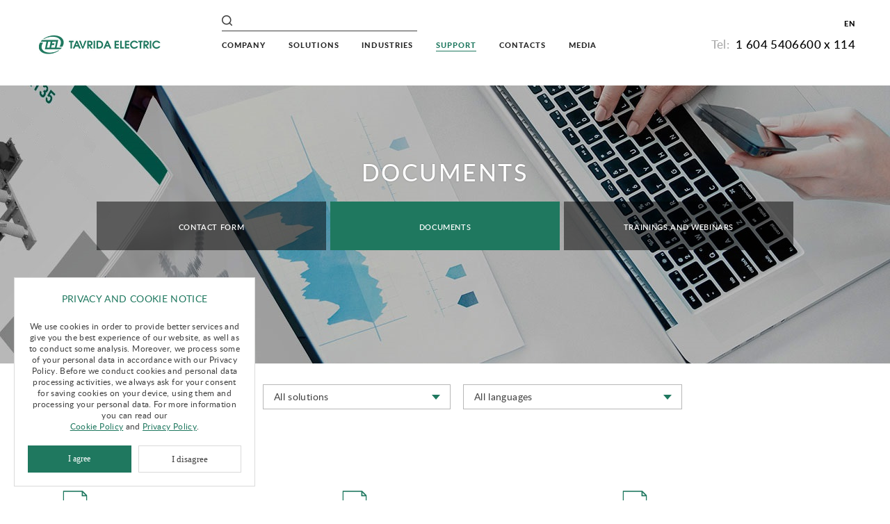

--- FILE ---
content_type: text/html; charset=UTF-8
request_url: https://www.tavrida.com/tena/support/documents/
body_size: 16531
content:
<!DOCTYPE html>
<!--[if IEMobile 7]>
<html class="iem7 no-js" lang="en" dir="ltr"><![endif]-->
<!--[if (lte IE 6)&(!IEMobile)]>
<html class="ie6 ie6-7 ie6-8 no-js" lang="en" dir="ltr"><![endif]-->
<!--[if (IE 7)&(!IEMobile)]>
<html class="ie7 ie6-7 ie6-8 no-js" lang="en" dir="ltr"><![endif]-->
<!--[if (IE 8)&(!IEMobile)]>
<html class="ie8 ie6-8 no-js" lang="en" dir="ltr"><![endif]-->
<!--[if (gte IE 9)|(gt IEMobile 7)]><!-->
<html class="no-js" lang="en" dir="ltr" itemscope itemtype="http://schema.org/Thing">
<!--<![endif]-->
	<head>
		<meta http-equiv="Content-Type" content="text/html; charset=utf-8" />
		<meta http-equiv="X-UA-Compatible" content="IE=5, IE=8, IE=9, IE=10" />
		<meta itemprop="name" content="Tavrida Electric Documents: Certificates, Manuals and Booklets" />
		<meta itemprop="image" content="/images/logo_eng.png" />
		<meta name="apple-mobile-web-app-capable" content="yes">
		<meta name="viewport" content="width=device-width, initial-scale=1.0" />
		<meta name="format-detection" content="telephone=no">
		<meta name="format-detection" content="address=no">

		<title>Tavrida Electric Documents: Certificates, Manuals and Booklets</title>

		<meta name="cmsmagazine" content="6a5de8b480a9f417d465ec3935efb0fd" />
		<meta name="cmsmagazine" content="ce1385ee9c5324e11e35e8fa356ffc08" />

		<link rel="shortcut icon" href="/favicon.ico" type="image/x-icon">
		<script data-skip-moving="true" src="/js/jquery.min.js" type="text/javascript" charset="utf-8"></script>

		<script data-skip-moving="true" src="/js/jquery.cookie.js" type="text/javascript" charset="utf-8"></script>
		<link rel="stylesheet" type="text/css" href="/css/slick.css"/>
				<link href="/css/style.css?1723713062207031" rel="stylesheet" type="text/css" media="all" />


        <link href="/css/geo-styles.css?171085049527792" rel="stylesheet" type="text/css" media="all" />
        <link href="/css/flags16-both-ext.css?155972772511824" rel="stylesheet" type="text/css" media="all" />
        <meta http-equiv="Content-Type" content="text/html; charset=UTF-8" />
<meta name="description" content="Read and Download Tavrida Electric Documents: Certificates, Manuals and Booklets" />
<script type="text/javascript" data-skip-moving="true">(function(w, d, n) {var cl = "bx-core";var ht = d.documentElement;var htc = ht ? ht.className : undefined;if (htc === undefined || htc.indexOf(cl) !== -1){return;}var ua = n.userAgent;if (/(iPad;)|(iPhone;)/i.test(ua)){cl += " bx-ios";}else if (/Windows/i.test(ua)){cl += ' bx-win';}else if (/Macintosh/i.test(ua)){cl += " bx-mac";}else if (/Linux/i.test(ua) && !/Android/i.test(ua)){cl += " bx-linux";}else if (/Android/i.test(ua)){cl += " bx-android";}cl += (/(ipad|iphone|android|mobile|touch)/i.test(ua) ? " bx-touch" : " bx-no-touch");cl += w.devicePixelRatio && w.devicePixelRatio >= 2? " bx-retina": " bx-no-retina";var ieVersion = -1;if (/AppleWebKit/.test(ua)){cl += " bx-chrome";}else if (/Opera/.test(ua)){cl += " bx-opera";}else if (/Firefox/.test(ua)){cl += " bx-firefox";}ht.className = htc ? htc + " " + cl : cl;})(window, document, navigator);</script>


<link href="/bitrix/cache/css/s1/tavrida/template_736b7a7b650046b866ecb1c0a72317d2/template_736b7a7b650046b866ecb1c0a72317d2_v1.css?176157608239564" type="text/css"  data-template-style="true" rel="stylesheet" />







		<meta name="yandex-verification" content="e11bba77b7db3758" />

<link rel='canonical' href=https://www.tavrida.com/tena/support/documents/>

<!-- only for working site Google Tag Manager -->
<!---->
<!-- End Google Tag Manager -->


	</head>

	<body itemscope itemtype="http://schema.org/WebPage"
          data-sitedirlang="tena"
          class="" >

		<!-- only for working site Google Tag Manager (noscript) -->
<!-- <noscript><iframe src="https://www.googletagmanager.com/ns.html?id=GTM-TN5NBRZ"
height="0" width="0" style="display:none;visibility:hidden"></iframe></noscript> -->
<!-- End Google Tag Manager (noscript) -->


		<script data-skip-moving="true">
            var _bxCurDir = '/tena/support/documents/';
            var _bxCurLang = 'tena';
        </script>
		<div class="loadingT"></div>
		<div class="l-wrapper">
			<div class="l-header">
				<header itemscope itemtype = "http://schema.org/WPHeader"
				        role="banner"
				        class="new-header-geo"
				>
					<div class="header__outer">
						<div class="header__top js-block-fixed">
							<div class="header__inner i-clfx">
								<div class="header__left">
																	<a href="/tena/" class="site-name site-name_block tena"></a>
																</div>
								<div class="header__right">
									<div class="panel-btn js-panel-btn">
										<div class="panel-btn-wrap">
											<div class="panel-btn__item panel-btn__item_first"></div>
											<div class="panel-btn__item panel-btn__item_second"></div>
											<div class="panel-btn__item panel-btn__item_third"></div>
										</div>
									</div>
									<div class="panel-page js-panel-page">
										<div class="g-nav g-nav_header i-clfx">
											<nav role="navigation">
<ul class="g-nav__inner">
    <li class="g-nav__item g-nav__item_layout"><a href="/tena/company/" class="g-nav__ln"><span class="section">Company</span></a>
    <ul class="g-nav__inner__sub">
	<li class="g-nav__item"><a href="/tena/company/structure/" class="g-nav__ln"><span class="g-nav__main">Structure</span></a></li>
	<li class="g-nav__item"><a href="/tena/company/quality-system/" class="g-nav__ln"><span class="g-nav__main">Quality system</span></a></li>
</ul></li>
    <li class="g-nav__item g-nav__item_layout"><a href="/tena/solutions/" class="g-nav__ln"><span class="section">Solutions</span></a>
    <ul class="g-nav__inner__sub">
	<li class="g-nav__item"><a href="/tena/solutions/vacuum-circuit-breakers/" class="g-nav__ln"><span class="g-nav__main">Vacuum Circuit Breakers</span></a></li>
	<li class="g-nav__item"><a href="/tena/solutions/automatic-circuit-reclosers/" class="g-nav__ln"><span class="g-nav__main">Automatic Circuit Reclosers</span></a></li>
</ul></li>
	<li class="g-nav__item"><a href="/tena/industries/" class="g-nav__ln"><span class="g-nav__main">Industries</span></a></li>
    <li class="g-nav__item g-nav__item_layout g-nav__item_active"><a href="/tena/support/" class="g-nav__ln"><span class="section">Support</span></a>
    <ul class="g-nav__inner__sub">
	<li class="g-nav__item"><a href="/tena/support/request/" class="g-nav__ln"><span class="g-nav__main">Сontact form</span></a></li>
	<li class="g-nav__item g-nav__item_active"><a href="/tena/support/documents/" class="g-nav__ln"><span class="g-nav__main">Documents</span></a></li>
	<li class="g-nav__item"><a href="/tena/support/trainings_and_webinars/" class="g-nav__ln"><span class="g-nav__main">TRAININGS AND WEBINARS</span></a></li>
</ul></li>
    <li class="g-nav__item g-nav__item_layout"><a href="/tena/contacts/" class="g-nav__ln"><span class="section">Contacts</span></a>
    <ul class="g-nav__inner__sub">
	<li class="g-nav__item"><a href="/tena/contacts/representatives-us/" class="g-nav__ln"><span class="g-nav__main">USA Representatives</span></a></li>
	<li class="g-nav__item"><a href="/tena/contacts/representatives-ca/" class="g-nav__ln"><span class="g-nav__main">Canada Representatives</span></a></li>
</ul></li>
    <li class="g-nav__item g-nav__item_layout"><a href="/tena/media/" class="g-nav__ln"><span class="section">Media</span></a>
    <ul class="g-nav__inner__sub">
	<li class="g-nav__item"><a href="/tena/media/news/" class="g-nav__ln"><span class="g-nav__main">News</span></a></li>
	<li class="g-nav__item"><a href="/tena/media/video/" class="g-nav__ln"><span class="g-nav__main">Video</span></a></li>
	<li class="g-nav__item"><a href="/tena/media/blog/" class="g-nav__ln"><span class="g-nav__main">Blog</span></a></li>
</ul></li></ul>
											</nav>
										</div>
										<div class="header__right__top i-clfx">
											<div class="header__right__top__left">
												<form class="form form-search" id="form-search" action="/tena/search/" method="get">
													<input name="q" class="form-search__text" type="search" />
													<input class="form-search__button" type="submit" value="" placeholder="Search" />
													<div class="form-search__bg js-form-search__bg"></div>
												</form>

												<ul class="list list_flat list_inline list_identification">
													<li class="list__item"><!-- <a href="#form-identification" class="identification__item identification__item_author js-fancybox">Войти</a> --></li>
													<li class="list__item"><!-- <a href="#form-registration" class="identification__item identification__item_reg js-fancybox">Регистрация</a> --></li>
												</ul>
											</div>
											<div class="header__right__top__right">

											</div>
										</div>
										<div class="phone">

											<div class="phone-geo">
												<div class="phone-geo__language">EN</div>
                                                



<div style='display: none;font-size: 10px;width: 20px; height: 40px;position: absolute;left:-50px'>
    <a href="#autodetection" style="" class="js-fancybox3 js-auto-open-geo1"></a>
    <!--<a href="#scountry" style="font-size: 14px; line-height: 14px; color: red; display: block; margin-bottom: 10px;" class="js-fancybox3">ДВА</a>-->
    <!--<a href="#scity" style="font-size: 14px; line-height: 14px; color: red; display: block; margin-bottom: 10px;" class="js-fancybox3">ТРИ</a>-->
</div>
<div class="hidden-block">
    <div id="autodetection" class="autodetection">
        <a href="javascript:parent.$.fancybox.close();" style="" class="custom-close js-autodetection-close"></a>
        <div class="autodetection__container">
            <div class="autodetection__title">
                <span class="js-swaplang" data-swaplang=""></span>
                USA 
            </div>

            
            
            <a href="#scountry" class="autodetection__another-country js-fancybox3 js-swaplang" data-swaplang="">
                Select other country            </a>

            <div class="autodetection__text">
                <p class="js-swaplang" data-swaplang="">Today nearly 3000 people around the world are employed by Tavrida Electric. More than 70 divisions are operating in 22 countries worldwide. Tavrida Electric products and solutions ensure reliable power system operation in more than 80 countries including the European Union, Brazil, India, China, South Africa, UAE, USA, Canada and many others. Tavrida Electric is among the three largest circuit breaker and recloser suppliers in the world.</p>
            </div>
            <div class="autodetection__language">
                                    <button type="button" class="autodetection__language-btn active">EN</button>
                            </div>
        </div>
    </div>

    <div id="scountry" class="scountry f16" style="max-height: 1000px;">
        <a href="#autodetection" class="js-fancybox3 custom-close"></a>
        <div class="scountry__title js-swaplang" data-swaplang="">Select your country</div>
        <ul class="scountry__tab-links">
                            <li data-countries-tab="1" class="scountry__tab-links-item js-countries-tab-btn active">
                    <span class="js-swaplang" data-swaplang="Africa">Africa</span>
                </li>
                            <li data-countries-tab="2" class="scountry__tab-links-item js-countries-tab-btn ">
                    <span class="js-swaplang" data-swaplang="Asia & Middle East">Asia & Middle East</span>
                </li>
                            <li data-countries-tab="3" class="scountry__tab-links-item js-countries-tab-btn ">
                    <span class="js-swaplang" data-swaplang="Australia and Oceania">Australia and Oceania</span>
                </li>
                            <li data-countries-tab="4" class="scountry__tab-links-item js-countries-tab-btn ">
                    <span class="js-swaplang" data-swaplang="Europe">Europe</span>
                </li>
                            <li data-countries-tab="5" class="scountry__tab-links-item js-countries-tab-btn ">
                    <span class="js-swaplang" data-swaplang="North and Central America">North and Central America</span>
                </li>
                            <li data-countries-tab="6" class="scountry__tab-links-item js-countries-tab-btn ">
                    <span class="js-swaplang" data-swaplang="South America">South America</span>
                </li>
                    </ul>

        
            <div id="countries-tab-1" class="js-countries-tab scountry__tab active js-filter-countries-parent">
                <div class="scountry__form">
                    <input type="text" placeholder="Country" class="scountry__input js-filter-countries-input js-swaplang" data-swaplangph=""/>
                    <button class="scountry__submit"></button>
                </div>

                                    <div class="scountry__column scountry__column--popular">

                                                    <ul class="scountry__list">

                                                                    <li class="scountry__item js-filter-countries-country ">
                                                                                    <a href="#"
                                               class="js-geo-select" 
                                               data-continent="1416"
                                               data-country="1363"
                                               data-region=""
                                               >
                                                <div class="flag flag_za"></div>
                                                <span class="js-swaplang"  data-swaplang="South Africa">South Africa</span>
                                            </a>
                                                                            </li>
                                                            </ul>
                        

                    </div>
                
                <div class="scountry__column scountry__column--hidden">
                                                                <ul class="scountry__list">

                                                            <li class="scountry__item js-filter-countries-country ">
                                                                            <a href="#" 
                                           class="js-geo-select" 
                                           data-continent="1416"
                                           data-country="1126"
                                           data-region=""
                                           >
                                            <div class="flag flag_ao"></div>
                                            <span class="js-swaplang"  data-swaplang="Angola">Angola</span>
                                        </a>
                                                                    </li>
                                                            <li class="scountry__item js-filter-countries-country ">
                                                                            <a href="#" 
                                           class="js-geo-select" 
                                           data-continent="1416"
                                           data-country="1143"
                                           data-region=""
                                           >
                                            <div class="flag flag_bj"></div>
                                            <span class="js-swaplang"  data-swaplang="Benin">Benin</span>
                                        </a>
                                                                    </li>
                                                            <li class="scountry__item js-filter-countries-country ">
                                                                            <a href="#" 
                                           class="js-geo-select" 
                                           data-continent="1416"
                                           data-country="1148"
                                           data-region=""
                                           >
                                            <div class="flag flag_bw"></div>
                                            <span class="js-swaplang"  data-swaplang="Botswana">Botswana</span>
                                        </a>
                                                                    </li>
                                                            <li class="scountry__item js-filter-countries-country ">
                                                                            <a href="#" 
                                           class="js-geo-select" 
                                           data-continent="1416"
                                           data-country="1152"
                                           data-region=""
                                           >
                                            <div class="flag flag_bf"></div>
                                            <span class="js-swaplang"  data-swaplang="Burkina Faso">Burkina Faso</span>
                                        </a>
                                                                    </li>
                                                            <li class="scountry__item js-filter-countries-country ">
                                                                            <a href="#" 
                                           class="js-geo-select" 
                                           data-continent="1416"
                                           data-country="1153"
                                           data-region=""
                                           >
                                            <div class="flag flag_bi"></div>
                                            <span class="js-swaplang"  data-swaplang="Burundi">Burundi</span>
                                        </a>
                                                                    </li>
                                                            <li class="scountry__item js-filter-countries-country ">
                                                                            <a href="#" 
                                           class="js-geo-select" 
                                           data-continent="1416"
                                           data-country="1208"
                                           data-region=""
                                           >
                                            <div class="flag flag_cm"></div>
                                            <span class="js-swaplang"  data-swaplang="Cameroon">Cameroon</span>
                                        </a>
                                                                    </li>
                                                            <li class="scountry__item js-filter-countries-country ">
                                                                            <a href="#" 
                                           class="js-geo-select" 
                                           data-continent="1416"
                                           data-country="1686"
                                           data-region=""
                                           >
                                            <div class="flag flag_cv"></div>
                                            <span class="js-swaplang"  data-swaplang="Cape Verde">Cape Verde</span>
                                        </a>
                                                                    </li>
                                                            <li class="scountry__item js-filter-countries-country ">
                                                                            <a href="#" 
                                           class="js-geo-select" 
                                           data-continent="1416"
                                           data-country="1350"
                                           data-region=""
                                           >
                                            <div class="flag flag_cf"></div>
                                            <span class="js-swaplang"  data-swaplang="Central African Republic">Central African Republic</span>
                                        </a>
                                                                    </li>
                                                            <li class="scountry__item js-filter-countries-country ">
                                                                            <a href="#" 
                                           class="js-geo-select" 
                                           data-continent="1416"
                                           data-country="1351"
                                           data-region=""
                                           >
                                            <div class="flag flag_td"></div>
                                            <span class="js-swaplang"  data-swaplang="Chad">Chad</span>
                                        </a>
                                                                    </li>
                                                            <li class="scountry__item js-filter-countries-country ">
                                                                            <a href="#" 
                                           class="js-geo-select" 
                                           data-continent="1416"
                                           data-country="1217"
                                           data-region=""
                                           >
                                            <div class="flag flag_km"></div>
                                            <span class="js-swaplang"  data-swaplang="Comoros">Comoros</span>
                                        </a>
                                                                    </li>
                                                            <li class="scountry__item js-filter-countries-country ">
                                                                            <a href="#" 
                                           class="js-geo-select" 
                                           data-continent="1416"
                                           data-country="1222"
                                           data-region=""
                                           >
                                            <div class="flag flag_ci"></div>
                                            <span class="js-swaplang"  data-swaplang="Cote d'Ivoire">Cote d'Ivoire</span>
                                        </a>
                                                                    </li>
                                                            <li class="scountry__item js-filter-countries-country ">
                                                                            <a href="#" 
                                           class="js-geo-select" 
                                           data-continent="1416"
                                           data-country="1185"
                                           data-region=""
                                           >
                                            <div class="flag flag_cd"></div>
                                            <span class="js-swaplang"  data-swaplang="Democratic Republic of the Congo">Democratic Republic of the Congo</span>
                                        </a>
                                                                    </li>
                                                            <li class="scountry__item js-filter-countries-country ">
                                                                            <a href="#" 
                                           class="js-geo-select" 
                                           data-continent="1416"
                                           data-country="1359"
                                           data-region=""
                                           >
                                            <div class="flag flag_gq"></div>
                                            <span class="js-swaplang"  data-swaplang="Equatorial Guinea">Equatorial Guinea</span>
                                        </a>
                                                                    </li>
                                                            <li class="scountry__item js-filter-countries-country ">
                                                                            <a href="#" 
                                           class="js-geo-select" 
                                           data-continent="1416"
                                           data-country="1166"
                                           data-region=""
                                           >
                                            <div class="flag flag_ga"></div>
                                            <span class="js-swaplang"  data-swaplang="Gabon">Gabon</span>
                                        </a>
                                                                    </li>
                                                            <li class="scountry__item js-filter-countries-country ">
                                                                            <a href="#" 
                                           class="js-geo-select" 
                                           data-continent="1416"
                                           data-country="1169"
                                           data-region=""
                                           >
                                            <div class="flag flag_gm"></div>
                                            <span class="js-swaplang"  data-swaplang="Gambia">Gambia</span>
                                        </a>
                                                                    </li>
                                                    </ul>
                                            <ul class="scountry__list">

                                                            <li class="scountry__item js-filter-countries-country ">
                                                                            <a href="#" 
                                           class="js-geo-select" 
                                           data-continent="1416"
                                           data-country="1170"
                                           data-region=""
                                           >
                                            <div class="flag flag_gh"></div>
                                            <span class="js-swaplang"  data-swaplang="Ghana">Ghana</span>
                                        </a>
                                                                    </li>
                                                            <li class="scountry__item js-filter-countries-country ">
                                                                            <a href="#" 
                                           class="js-geo-select" 
                                           data-continent="1416"
                                           data-country="1173"
                                           data-region=""
                                           >
                                            <div class="flag flag_gn"></div>
                                            <span class="js-swaplang"  data-swaplang="Guinea">Guinea</span>
                                        </a>
                                                                    </li>
                                                            <li class="scountry__item js-filter-countries-country ">
                                                                            <a href="#" 
                                           class="js-geo-select" 
                                           data-continent="1416"
                                           data-country="1174"
                                           data-region=""
                                           >
                                            <div class="flag flag_gw"></div>
                                            <span class="js-swaplang"  data-swaplang="Guinea-Bissau">Guinea-Bissau</span>
                                        </a>
                                                                    </li>
                                                            <li class="scountry__item js-filter-countries-country ">
                                                                            <a href="#" 
                                           class="js-geo-select" 
                                           data-continent="1416"
                                           data-country="1228"
                                           data-region=""
                                           >
                                            <div class="flag flag_ls"></div>
                                            <span class="js-swaplang"  data-swaplang="Lesotho">Lesotho</span>
                                        </a>
                                                                    </li>
                                                            <li class="scountry__item js-filter-countries-country ">
                                                                            <a href="#" 
                                           class="js-geo-select" 
                                           data-continent="1416"
                                           data-country="1229"
                                           data-region=""
                                           >
                                            <div class="flag flag_lr"></div>
                                            <span class="js-swaplang"  data-swaplang="Liberia">Liberia</span>
                                        </a>
                                                                    </li>
                                                            <li class="scountry__item js-filter-countries-country ">
                                                                            <a href="#" 
                                           class="js-geo-select" 
                                           data-continent="1416"
                                           data-country="1237"
                                           data-region=""
                                           >
                                            <div class="flag flag_mg"></div>
                                            <span class="js-swaplang"  data-swaplang="Madagascar">Madagascar</span>
                                        </a>
                                                                    </li>
                                                            <li class="scountry__item js-filter-countries-country ">
                                                                            <a href="#" 
                                           class="js-geo-select" 
                                           data-continent="1416"
                                           data-country="1241"
                                           data-region=""
                                           >
                                            <div class="flag flag_mw"></div>
                                            <span class="js-swaplang"  data-swaplang="Malawi">Malawi</span>
                                        </a>
                                                                    </li>
                                                            <li class="scountry__item js-filter-countries-country ">
                                                                            <a href="#" 
                                           class="js-geo-select" 
                                           data-continent="1416"
                                           data-country="1243"
                                           data-region=""
                                           >
                                            <div class="flag flag_ml"></div>
                                            <span class="js-swaplang"  data-swaplang="Mali">Mali</span>
                                        </a>
                                                                    </li>
                                                            <li class="scountry__item js-filter-countries-country ">
                                                                            <a href="#" 
                                           class="js-geo-select" 
                                           data-continent="1416"
                                           data-country="1236"
                                           data-region=""
                                           >
                                            <div class="flag flag_mr"></div>
                                            <span class="js-swaplang"  data-swaplang="Mauritania">Mauritania</span>
                                        </a>
                                                                    </li>
                                                            <li class="scountry__item js-filter-countries-country ">
                                                                            <a href="#" 
                                           class="js-geo-select" 
                                           data-continent="1416"
                                           data-country="1235"
                                           data-region=""
                                           >
                                            <div class="flag flag_mu"></div>
                                            <span class="js-swaplang"  data-swaplang="Mauritius">Mauritius</span>
                                        </a>
                                                                    </li>
                                                            <li class="scountry__item js-filter-countries-country ">
                                                                            <a href="#" 
                                           class="js-geo-select" 
                                           data-continent="1416"
                                           data-country="1252"
                                           data-region=""
                                           >
                                            <div class="flag flag_mz"></div>
                                            <span class="js-swaplang"  data-swaplang="Mozambique">Mozambique</span>
                                        </a>
                                                                    </li>
                                                            <li class="scountry__item js-filter-countries-country ">
                                                                            <a href="#" 
                                           class="js-geo-select" 
                                           data-continent="1416"
                                           data-country="1259"
                                           data-region=""
                                           >
                                            <div class="flag flag_na"></div>
                                            <span class="js-swaplang"  data-swaplang="Namibia">Namibia</span>
                                        </a>
                                                                    </li>
                                                            <li class="scountry__item js-filter-countries-country ">
                                                                            <a href="#" 
                                           class="js-geo-select" 
                                           data-continent="1416"
                                           data-country="1262"
                                           data-region=""
                                           >
                                            <div class="flag flag_ne"></div>
                                            <span class="js-swaplang"  data-swaplang="Niger">Niger</span>
                                        </a>
                                                                    </li>
                                                            <li class="scountry__item js-filter-countries-country ">
                                                                            <a href="#" 
                                           class="js-geo-select" 
                                           data-continent="1416"
                                           data-country="1263"
                                           data-region=""
                                           >
                                            <div class="flag flag_ng"></div>
                                            <span class="js-swaplang"  data-swaplang="Nigeria">Nigeria</span>
                                        </a>
                                                                    </li>
                                                            <li class="scountry__item js-filter-countries-country ">
                                                                            <a href="#" 
                                           class="js-geo-select" 
                                           data-continent="1416"
                                           data-country="1291"
                                           data-region=""
                                           >
                                            <div class="flag flag_pg"></div>
                                            <span class="js-swaplang"  data-swaplang="Papua New Guinea">Papua New Guinea</span>
                                        </a>
                                                                    </li>
                                                    </ul>
                                            <ul class="scountry__list">

                                                            <li class="scountry__item js-filter-countries-country ">
                                                                            <a href="#" 
                                           class="js-geo-select" 
                                           data-continent="1416"
                                           data-country="1218"
                                           data-region=""
                                           >
                                            <div class="flag flag_cg"></div>
                                            <span class="js-swaplang"  data-swaplang="Republic of the Congo">Republic of the Congo</span>
                                        </a>
                                                                    </li>
                                                            <li class="scountry__item js-filter-countries-country ">
                                                                            <a href="#" 
                                           class="js-geo-select" 
                                           data-continent="1416"
                                           data-country="1299"
                                           data-region=""
                                           >
                                            <div class="flag flag_rw"></div>
                                            <span class="js-swaplang"  data-swaplang="Rwanda">Rwanda</span>
                                        </a>
                                                                    </li>
                                                            <li class="scountry__item js-filter-countries-country ">
                                                                            <a href="#" 
                                           class="js-geo-select" 
                                           data-continent="1416"
                                           data-country="6887"
                                           data-region=""
                                           >
                                            <div class="flag flag_sh"></div>
                                            <span class="js-swaplang"  data-swaplang="Saint Helena">Saint Helena</span>
                                        </a>
                                                                    </li>
                                                            <li class="scountry__item js-filter-countries-country ">
                                                                            <a href="#" 
                                           class="js-geo-select" 
                                           data-continent="1416"
                                           data-country="1303"
                                           data-region=""
                                           >
                                            <div class="flag flag_st"></div>
                                            <span class="js-swaplang"  data-swaplang="Sao Tome and Principe">Sao Tome and Principe</span>
                                        </a>
                                                                    </li>
                                                            <li class="scountry__item js-filter-countries-country ">
                                                                            <a href="#" 
                                           class="js-geo-select" 
                                           data-continent="1416"
                                           data-country="1308"
                                           data-region=""
                                           >
                                            <div class="flag flag_sn"></div>
                                            <span class="js-swaplang"  data-swaplang="Senegal">Senegal</span>
                                        </a>
                                                                    </li>
                                                            <li class="scountry__item js-filter-countries-country ">
                                                                            <a href="#" 
                                           class="js-geo-select" 
                                           data-continent="1416"
                                           data-country="1307"
                                           data-region=""
                                           >
                                            <div class="flag flag_sc"></div>
                                            <span class="js-swaplang"  data-swaplang="Seychelles">Seychelles</span>
                                        </a>
                                                                    </li>
                                                            <li class="scountry__item js-filter-countries-country ">
                                                                            <a href="#" 
                                           class="js-geo-select" 
                                           data-continent="1416"
                                           data-country="1322"
                                           data-region=""
                                           >
                                            <div class="flag flag_sl"></div>
                                            <span class="js-swaplang"  data-swaplang="Sierra Leone">Sierra Leone</span>
                                        </a>
                                                                    </li>
                                                            <li class="scountry__item js-filter-countries-country ">
                                                                            <a href="#" 
                                           class="js-geo-select" 
                                           data-continent="1416"
                                           data-country="1363"
                                           data-region=""
                                           >
                                            <div class="flag flag_za"></div>
                                            <span class="js-swaplang"  data-swaplang="South Africa">South Africa</span>
                                        </a>
                                                                    </li>
                                                            <li class="scountry__item js-filter-countries-country ">
                                                                            <a href="#" 
                                           class="js-geo-select" 
                                           data-continent="1416"
                                           data-country="1305"
                                           data-region=""
                                           >
                                            <div class="flag flag_sz"></div>
                                            <span class="js-swaplang"  data-swaplang="Swaziland">Swaziland</span>
                                        </a>
                                                                    </li>
                                                            <li class="scountry__item js-filter-countries-country ">
                                                                            <a href="#" 
                                           class="js-geo-select" 
                                           data-continent="1416"
                                           data-country="1326"
                                           data-region=""
                                           >
                                            <div class="flag flag_tz"></div>
                                            <span class="js-swaplang"  data-swaplang="Tanzania">Tanzania</span>
                                        </a>
                                                                    </li>
                                                            <li class="scountry__item js-filter-countries-country ">
                                                                            <a href="#" 
                                           class="js-geo-select" 
                                           data-continent="1416"
                                           data-country="1335"
                                           data-region=""
                                           >
                                            <div class="flag flag_ug"></div>
                                            <span class="js-swaplang"  data-swaplang="Uganda">Uganda</span>
                                        </a>
                                                                    </li>
                                                            <li class="scountry__item js-filter-countries-country ">
                                                                            <a href="#" 
                                           class="js-geo-select" 
                                           data-continent="1416"
                                           data-country="1191"
                                           data-region=""
                                           >
                                            <div class="flag flag_zm"></div>
                                            <span class="js-swaplang"  data-swaplang="Zambia">Zambia</span>
                                        </a>
                                                                    </li>
                                                            <li class="scountry__item js-filter-countries-country ">
                                                                            <a href="#" 
                                           class="js-geo-select" 
                                           data-continent="1416"
                                           data-country="1193"
                                           data-region=""
                                           >
                                            <div class="flag flag_zw"></div>
                                            <span class="js-swaplang"  data-swaplang="Zimbabwe">Zimbabwe</span>
                                        </a>
                                                                    </li>
                                                    </ul>
                                                        </div>
                                <button type="button" class="show-more js-show-more js-swaplang" 
                        data-lesstext='Hide' 
                        data-moretext='Show more' 
                        data-lesstextswap='' 
                        data-moretextswap='' 
                        data-swaplang="">Show more</button>
                            </div>
        
            <div id="countries-tab-2" class="js-countries-tab scountry__tab  js-filter-countries-parent">
                <div class="scountry__form">
                    <input type="text" placeholder="Country" class="scountry__input js-filter-countries-input js-swaplang" data-swaplangph=""/>
                    <button class="scountry__submit"></button>
                </div>

                                    <div class="scountry__column scountry__column--popular">

                                                    <ul class="scountry__list">

                                                                    <li class="scountry__item js-filter-countries-country ">
                                                                                    <a href="#"
                                               class="js-geo-select" 
                                               data-continent="1418"
                                               data-country="1214"
                                               data-region=""
                                               >
                                                <div class="flag flag_cn"></div>
                                                <span class="js-swaplang"  data-swaplang="China">China</span>
                                            </a>
                                                                            </li>
                                                            </ul>
                        

                    </div>
                
                <div class="scountry__column scountry__column--hidden">
                                                                <ul class="scountry__list">

                                                            <li class="scountry__item js-filter-countries-country ">
                                                                            <a href="#" 
                                           class="js-geo-select" 
                                           data-continent="1418"
                                           data-country="1137"
                                           data-region=""
                                           >
                                            <div class="flag flag_bd"></div>
                                            <span class="js-swaplang"  data-swaplang="Bangladesh">Bangladesh</span>
                                        </a>
                                                                    </li>
                                                            <li class="scountry__item js-filter-countries-country ">
                                                                            <a href="#" 
                                           class="js-geo-select" 
                                           data-continent="1418"
                                           data-country="1154"
                                           data-region=""
                                           >
                                            <div class="flag flag_bt"></div>
                                            <span class="js-swaplang"  data-swaplang="Bhutan">Bhutan</span>
                                        </a>
                                                                    </li>
                                                            <li class="scountry__item js-filter-countries-country ">
                                                                            <a href="#" 
                                           class="js-geo-select" 
                                           data-continent="1418"
                                           data-country="1151"
                                           data-region=""
                                           >
                                            <div class="flag flag_bn"></div>
                                            <span class="js-swaplang"  data-swaplang="Brunei Darussalam">Brunei Darussalam</span>
                                        </a>
                                                                    </li>
                                                            <li class="scountry__item js-filter-countries-country ">
                                                                            <a href="#" 
                                           class="js-geo-select" 
                                           data-continent="1418"
                                           data-country="6888"
                                           data-region=""
                                           >
                                            <div class="flag flag_bm"></div>
                                            <span class="js-swaplang"  data-swaplang="Burma">Burma</span>
                                        </a>
                                                                    </li>
                                                            <li class="scountry__item js-filter-countries-country ">
                                                                            <a href="#" 
                                           class="js-geo-select" 
                                           data-continent="1418"
                                           data-country="1214"
                                           data-region=""
                                           >
                                            <div class="flag flag_cn"></div>
                                            <span class="js-swaplang"  data-swaplang="China">China</span>
                                        </a>
                                                                    </li>
                                                            <li class="scountry__item js-filter-countries-country ">
                                                                            <a href="#" 
                                           class="js-geo-select" 
                                           data-continent="1418"
                                           data-country="1212"
                                           data-region=""
                                           >
                                            <div class="flag flag_cy"></div>
                                            <span class="js-swaplang"  data-swaplang="Cyprus">Cyprus</span>
                                        </a>
                                                                    </li>
                                                            <li class="scountry__item js-filter-countries-country ">
                                                                            <a href="#" 
                                           class="js-geo-select" 
                                           data-continent="1418"
                                           data-country="1219"
                                           data-region=""
                                           >
                                            <div class="flag flag_kp"></div>
                                            <span class="js-swaplang"  data-swaplang="Democratic People's Republic of Korea">Democratic People's Republic of Korea</span>
                                        </a>
                                                                    </li>
                                                            <li class="scountry__item js-filter-countries-country ">
                                                                            <a href="#" 
                                           class="js-geo-select" 
                                           data-continent="1418"
                                           data-country="1178"
                                           data-region=""
                                           >
                                            <div class="flag flag_hk"></div>
                                            <span class="js-swaplang"  data-swaplang="Hong Kong">Hong Kong</span>
                                        </a>
                                                                    </li>
                                                            <li class="scountry__item js-filter-countries-country ">
                                                                            <a href="#" 
                                           class="js-geo-select" 
                                           data-continent="1418"
                                           data-country="1195"
                                           data-region=""
                                           >
                                            <div class="flag flag_in"></div>
                                            <span class="js-swaplang"  data-swaplang="India">India</span>
                                        </a>
                                                                    </li>
                                                    </ul>
                                            <ul class="scountry__list">

                                                            <li class="scountry__item js-filter-countries-country ">
                                                                            <a href="#" 
                                           class="js-geo-select" 
                                           data-continent="1418"
                                           data-country="1196"
                                           data-region=""
                                           >
                                            <div class="flag flag_id"></div>
                                            <span class="js-swaplang"  data-swaplang="Indonesia">Indonesia</span>
                                        </a>
                                                                    </li>
                                                            <li class="scountry__item js-filter-countries-country ">
                                                                            <a href="#" 
                                           class="js-geo-select" 
                                           data-continent="1418"
                                           data-country="1194"
                                           data-region=""
                                           >
                                            <div class="flag flag_il"></div>
                                            <span class="js-swaplang"  data-swaplang="Israel">Israel</span>
                                        </a>
                                                                    </li>
                                                            <li class="scountry__item js-filter-countries-country ">
                                                                            <a href="#" 
                                           class="js-geo-select" 
                                           data-continent="1418"
                                           data-country="1367"
                                           data-region=""
                                           >
                                            <div class="flag flag_jp"></div>
                                            <span class="js-swaplang"  data-swaplang="Japan">Japan</span>
                                        </a>
                                                                    </li>
                                                            <li class="scountry__item js-filter-countries-country ">
                                                                            <a href="#" 
                                           class="js-geo-select" 
                                           data-continent="1418"
                                           data-country="1239"
                                           data-region=""
                                           >
                                            <div class="flag flag_mo"></div>
                                            <span class="js-swaplang"  data-swaplang="Macau">Macau</span>
                                        </a>
                                                                    </li>
                                                            <li class="scountry__item js-filter-countries-country ">
                                                                            <a href="#" 
                                           class="js-geo-select" 
                                           data-continent="1418"
                                           data-country="1244"
                                           data-region=""
                                           >
                                            <div class="flag flag_mv"></div>
                                            <span class="js-swaplang"  data-swaplang="Maldives">Maldives</span>
                                        </a>
                                                                    </li>
                                                            <li class="scountry__item js-filter-countries-country ">
                                                                            <a href="#" 
                                           class="js-geo-select" 
                                           data-continent="1418"
                                           data-country="1251"
                                           data-region=""
                                           >
                                            <div class="flag flag_fm"></div>
                                            <span class="js-swaplang"  data-swaplang="Micronesia">Micronesia</span>
                                        </a>
                                                                    </li>
                                                            <li class="scountry__item js-filter-countries-country ">
                                                                            <a href="#" 
                                           class="js-geo-select" 
                                           data-continent="1418"
                                           data-country="1257"
                                           data-region=""
                                           >
                                            <div class="flag flag_mm"></div>
                                            <span class="js-swaplang"  data-swaplang="Myanmar">Myanmar</span>
                                        </a>
                                                                    </li>
                                                            <li class="scountry__item js-filter-countries-country ">
                                                                            <a href="#" 
                                           class="js-geo-select" 
                                           data-continent="1418"
                                           data-country="1261"
                                           data-region=""
                                           >
                                            <div class="flag flag_np"></div>
                                            <span class="js-swaplang"  data-swaplang="Nepal">Nepal</span>
                                        </a>
                                                                    </li>
                                                            <li class="scountry__item js-filter-countries-country ">
                                                                            <a href="#" 
                                           class="js-geo-select" 
                                           data-continent="1418"
                                           data-country="1287"
                                           data-region=""
                                           >
                                            <div class="flag flag_pk"></div>
                                            <span class="js-swaplang"  data-swaplang="Pakistan">Pakistan</span>
                                        </a>
                                                                    </li>
                                                    </ul>
                                            <ul class="scountry__list">

                                                            <li class="scountry__item js-filter-countries-country ">
                                                                            <a href="#" 
                                           class="js-geo-select" 
                                           data-continent="1418"
                                           data-country="1313"
                                           data-region=""
                                           >
                                            <div class="flag flag_sg"></div>
                                            <span class="js-swaplang"  data-swaplang="Singapore">Singapore</span>
                                        </a>
                                                                    </li>
                                                            <li class="scountry__item js-filter-countries-country ">
                                                                            <a href="#" 
                                           class="js-geo-select" 
                                           data-continent="1418"
                                           data-country="1220"
                                           data-region=""
                                           >
                                            <div class="flag flag_kr"></div>
                                            <span class="js-swaplang"  data-swaplang="South Korea">South Korea</span>
                                        </a>
                                                                    </li>
                                                            <li class="scountry__item js-filter-countries-country ">
                                                                            <a href="#" 
                                           class="js-geo-select" 
                                           data-continent="1418"
                                           data-country="1357"
                                           data-region=""
                                           >
                                            <div class="flag flag_lk"></div>
                                            <span class="js-swaplang"  data-swaplang="Sri Lanka">Sri Lanka</span>
                                        </a>
                                                                    </li>
                                                            <li class="scountry__item js-filter-countries-country ">
                                                                            <a href="#" 
                                           class="js-geo-select" 
                                           data-continent="1418"
                                           data-country="1324"
                                           data-region=""
                                           >
                                            <div class="flag flag_tw"></div>
                                            <span class="js-swaplang"  data-swaplang="Taiwan">Taiwan</span>
                                        </a>
                                                                    </li>
                                                            <li class="scountry__item js-filter-countries-country ">
                                                                            <a href="#" 
                                           class="js-geo-select" 
                                           data-continent="1418"
                                           data-country="1325"
                                           data-region=""
                                           >
                                            <div class="flag flag_th"></div>
                                            <span class="js-swaplang"  data-swaplang="Thailand">Thailand</span>
                                        </a>
                                                                    </li>
                                                            <li class="scountry__item js-filter-countries-country ">
                                                                            <a href="#" 
                                           class="js-geo-select" 
                                           data-continent="1418"
                                           data-country="1164"
                                           data-region=""
                                           >
                                            <div class="flag flag_tl"></div>
                                            <span class="js-swaplang"  data-swaplang="Timor-Leste">Timor-Leste</span>
                                        </a>
                                                                    </li>
                                                            <li class="scountry__item js-filter-countries-country ">
                                                                            <a href="#" 
                                           class="js-geo-select" 
                                           data-continent="1418"
                                           data-country="1334"
                                           data-region=""
                                           >
                                            <div class="flag flag_tr"></div>
                                            <span class="js-swaplang"  data-swaplang="Turkey">Turkey</span>
                                        </a>
                                                                    </li>
                                                    </ul>
                                                        </div>
                                <button type="button" class="show-more js-show-more js-swaplang" 
                        data-lesstext='Hide' 
                        data-moretext='Show more' 
                        data-lesstextswap='' 
                        data-moretextswap='' 
                        data-swaplang="">Show more</button>
                            </div>
        
            <div id="countries-tab-3" class="js-countries-tab scountry__tab  js-filter-countries-parent">
                <div class="scountry__form">
                    <input type="text" placeholder="Country" class="scountry__input js-filter-countries-input js-swaplang" data-swaplangph=""/>
                    <button class="scountry__submit"></button>
                </div>

                                    <div class="scountry__column scountry__column--popular">

                                                    <ul class="scountry__list">

                                                                    <li class="scountry__item js-filter-countries-country ">
                                                                                    <a href="#"
                                               class="js-geo-select" 
                                               data-continent="1417"
                                               data-country="1427"
                                               data-region=""
                                               >
                                                <div class="flag flag_au"></div>
                                                <span class="js-swaplang"  data-swaplang="Australia">Australia</span>
                                            </a>
                                                                            </li>
                                                            </ul>
                        

                    </div>
                
                <div class="scountry__column scountry__column--hidden">
                                                                <ul class="scountry__list">

                                                            <li class="scountry__item js-filter-countries-country ">
                                                                            <a href="#" 
                                           class="js-geo-select" 
                                           data-continent="1417"
                                           data-country="1123"
                                           data-region=""
                                           >
                                            <div class="flag flag_as"></div>
                                            <span class="js-swaplang"  data-swaplang="American Samoa">American Samoa</span>
                                        </a>
                                                                    </li>
                                                            <li class="scountry__item js-filter-countries-country ">
                                                                            <a href="#" 
                                           class="js-geo-select" 
                                           data-continent="1417"
                                           data-country="1427"
                                           data-region=""
                                           >
                                            <div class="flag flag_au"></div>
                                            <span class="js-swaplang"  data-swaplang="Australia">Australia</span>
                                        </a>
                                                                    </li>
                                                            <li class="scountry__item js-filter-countries-country ">
                                                                            <a href="#" 
                                           class="js-geo-select" 
                                           data-continent="1417"
                                           data-country="6889"
                                           data-region=""
                                           >
                                            <div class="flag flag_ci"></div>
                                            <span class="js-swaplang"  data-swaplang="Cook Islands">Cook Islands</span>
                                        </a>
                                                                    </li>
                                                            <li class="scountry__item js-filter-countries-country ">
                                                                            <a href="#" 
                                           class="js-geo-select" 
                                           data-continent="1417"
                                           data-country="1341"
                                           data-region=""
                                           >
                                            <div class="flag flag_fj"></div>
                                            <span class="js-swaplang"  data-swaplang="Fiji">Fiji</span>
                                        </a>
                                                                    </li>
                                                            <li class="scountry__item js-filter-countries-country ">
                                                                            <a href="#" 
                                           class="js-geo-select" 
                                           data-continent="1417"
                                           data-country="1213"
                                           data-region=""
                                           >
                                            <div class="flag flag_ki"></div>
                                            <span class="js-swaplang"  data-swaplang="Kiribati">Kiribati</span>
                                        </a>
                                                                    </li>
                                                    </ul>
                                            <ul class="scountry__list">

                                                            <li class="scountry__item js-filter-countries-country ">
                                                                            <a href="#" 
                                           class="js-geo-select" 
                                           data-continent="1417"
                                           data-country="1249"
                                           data-region=""
                                           >
                                            <div class="flag flag_mh"></div>
                                            <span class="js-swaplang"  data-swaplang="Marshall Islands">Marshall Islands</span>
                                        </a>
                                                                    </li>
                                                            <li class="scountry__item js-filter-countries-country ">
                                                                            <a href="#" 
                                           class="js-geo-select" 
                                           data-continent="1417"
                                           data-country="1260"
                                           data-region=""
                                           >
                                            <div class="flag flag_nr"></div>
                                            <span class="js-swaplang"  data-swaplang="Nauru">Nauru</span>
                                        </a>
                                                                    </li>
                                                            <li class="scountry__item js-filter-countries-country ">
                                                                            <a href="#" 
                                           class="js-geo-select" 
                                           data-continent="1417"
                                           data-country="1267"
                                           data-region=""
                                           >
                                            <div class="flag flag_nz"></div>
                                            <span class="js-swaplang"  data-swaplang="New Zealand">New Zealand</span>
                                        </a>
                                                                    </li>
                                                            <li class="scountry__item js-filter-countries-country ">
                                                                            <a href="#" 
                                           class="js-geo-select" 
                                           data-continent="1417"
                                           data-country="1288"
                                           data-region=""
                                           >
                                            <div class="flag flag_pw"></div>
                                            <span class="js-swaplang"  data-swaplang="Palau">Palau</span>
                                        </a>
                                                                    </li>
                                                            <li class="scountry__item js-filter-countries-country ">
                                                                            <a href="#" 
                                           class="js-geo-select" 
                                           data-continent="1417"
                                           data-country="1318"
                                           data-region=""
                                           >
                                            <div class="flag flag_sb"></div>
                                            <span class="js-swaplang"  data-swaplang="Solomon Islands">Solomon Islands</span>
                                        </a>
                                                                    </li>
                                                    </ul>
                                            <ul class="scountry__list">

                                                            <li class="scountry__item js-filter-countries-country ">
                                                                            <a href="#" 
                                           class="js-geo-select" 
                                           data-continent="1417"
                                           data-country="1327"
                                           data-region=""
                                           >
                                            <div class="flag flag_tg"></div>
                                            <span class="js-swaplang"  data-swaplang="Togo">Togo</span>
                                        </a>
                                                                    </li>
                                                            <li class="scountry__item js-filter-countries-country ">
                                                                            <a href="#" 
                                           class="js-geo-select" 
                                           data-continent="1417"
                                           data-country="1329"
                                           data-region=""
                                           >
                                            <div class="flag flag_to"></div>
                                            <span class="js-swaplang"  data-swaplang="Tonga">Tonga</span>
                                        </a>
                                                                    </li>
                                                            <li class="scountry__item js-filter-countries-country ">
                                                                            <a href="#" 
                                           class="js-geo-select" 
                                           data-continent="1417"
                                           data-country="1331"
                                           data-region=""
                                           >
                                            <div class="flag flag_tv"></div>
                                            <span class="js-swaplang"  data-swaplang="Tuvalu">Tuvalu</span>
                                        </a>
                                                                    </li>
                                                            <li class="scountry__item js-filter-countries-country ">
                                                                            <a href="#" 
                                           class="js-geo-select" 
                                           data-continent="1417"
                                           data-country="1157"
                                           data-region=""
                                           >
                                            <div class="flag flag_vu"></div>
                                            <span class="js-swaplang"  data-swaplang="Vanuatu">Vanuatu</span>
                                        </a>
                                                                    </li>
                                                            <li class="scountry__item js-filter-countries-country ">
                                                                            <a href="#" 
                                           class="js-geo-select" 
                                           data-continent="1417"
                                           data-country="6890"
                                           data-region=""
                                           >
                                            <div class="flag flag_wf"></div>
                                            <span class="js-swaplang"  data-swaplang="Wallis and Futuna">Wallis and Futuna</span>
                                        </a>
                                                                    </li>
                                                    </ul>
                                                        </div>
                                <button type="button" class="show-more js-show-more js-swaplang" 
                        data-lesstext='Hide' 
                        data-moretext='Show more' 
                        data-lesstextswap='' 
                        data-moretextswap='' 
                        data-swaplang="">Show more</button>
                            </div>
        
            <div id="countries-tab-4" class="js-countries-tab scountry__tab  js-filter-countries-parent">
                <div class="scountry__form">
                    <input type="text" placeholder="Country" class="scountry__input js-filter-countries-input js-swaplang" data-swaplangph=""/>
                    <button class="scountry__submit"></button>
                </div>

                                    <div class="scountry__column scountry__column--popular">

                                                    <ul class="scountry__list">

                                                                    <li class="scountry__item js-filter-countries-country ">
                                                                                    <a href="#"
                                               class="js-geo-select" 
                                               data-continent="1413"
                                               data-country="1175"
                                               data-region=""
                                               >
                                                <div class="flag flag_de"></div>
                                                <span class="js-swaplang"  data-swaplang="Germany">Germany</span>
                                            </a>
                                                                            </li>
                                                            </ul>
                        

                    </div>
                
                <div class="scountry__column scountry__column--hidden">
                                                                <ul class="scountry__list">

                                                            <li class="scountry__item js-filter-countries-country ">
                                                                            <a href="#" 
                                           class="js-geo-select" 
                                           data-continent="1413"
                                           data-country="1159"
                                           data-region=""
                                           >
                                            <div class="flag flag_gb"></div>
                                            <span class="js-swaplang"  data-swaplang="United Kingdom">United Kingdom</span>
                                        </a>
                                                                    </li>
                                                            <li class="scountry__item js-filter-countries-country ">
                                                                            <a href="#" 
                                           class="js-geo-select" 
                                           data-continent="1413"
                                           data-country="1127"
                                           data-region=""
                                           >
                                            <div class="flag flag_ad"></div>
                                            <span class="js-swaplang"  data-swaplang="Andorra">Andorra</span>
                                        </a>
                                                                    </li>
                                                            <li class="scountry__item js-filter-countries-country ">
                                                                            <a href="#" 
                                           class="js-geo-select" 
                                           data-continent="1413"
                                           data-country="1119"
                                           data-region=""
                                           >
                                            <div class="flag flag_at"></div>
                                            <span class="js-swaplang"  data-swaplang="Austria">Austria</span>
                                        </a>
                                                                    </li>
                                                            <li class="scountry__item js-filter-countries-country ">
                                                                            <a href="#" 
                                           class="js-geo-select" 
                                           data-continent="1413"
                                           data-country="1142"
                                           data-region=""
                                           >
                                            <div class="flag flag_be"></div>
                                            <span class="js-swaplang"  data-swaplang="Belgium">Belgium</span>
                                        </a>
                                                                    </li>
                                                            <li class="scountry__item js-filter-countries-country ">
                                                                            <a href="#" 
                                           class="js-geo-select" 
                                           data-continent="1413"
                                           data-country="1352"
                                           data-region=""
                                           >
                                            <div class="flag flag_cz"></div>
                                            <span class="js-swaplang"  data-swaplang="Czech republic">Czech republic</span>
                                        </a>
                                                                    </li>
                                                            <li class="scountry__item js-filter-countries-country ">
                                                                            <a href="#" 
                                           class="js-geo-select" 
                                           data-continent="1413"
                                           data-country="1184"
                                           data-region=""
                                           >
                                            <div class="flag flag_dk"></div>
                                            <span class="js-swaplang"  data-swaplang="Denmark">Denmark</span>
                                        </a>
                                                                    </li>
                                                            <li class="scountry__item js-filter-countries-country ">
                                                                            <a href="#" 
                                           class="js-geo-select" 
                                           data-continent="1413"
                                           data-country="1340"
                                           data-region=""
                                           >
                                            <div class="flag flag_fo"></div>
                                            <span class="js-swaplang"  data-swaplang="Faroe Islands">Faroe Islands</span>
                                        </a>
                                                                    </li>
                                                            <li class="scountry__item js-filter-countries-country ">
                                                                            <a href="#" 
                                           class="js-geo-select" 
                                           data-continent="1413"
                                           data-country="1345"
                                           data-region=""
                                           >
                                            <div class="flag flag_fr"></div>
                                            <span class="js-swaplang"  data-swaplang="France">France</span>
                                        </a>
                                                                    </li>
                                                            <li class="scountry__item js-filter-countries-country ">
                                                                            <a href="#" 
                                           class="js-geo-select" 
                                           data-continent="1413"
                                           data-country="1346"
                                           data-region=""
                                           >
                                            <div class="flag flag_gf"></div>
                                            <span class="js-swaplang"  data-swaplang="French Guiana">French Guiana</span>
                                        </a>
                                                                    </li>
                                                    </ul>
                                            <ul class="scountry__list">

                                                            <li class="scountry__item js-filter-countries-country ">
                                                                            <a href="#" 
                                           class="js-geo-select" 
                                           data-continent="1413"
                                           data-country="1347"
                                           data-region=""
                                           >
                                            <div class="flag flag_pf"></div>
                                            <span class="js-swaplang"  data-swaplang="French Polynesia">French Polynesia</span>
                                        </a>
                                                                    </li>
                                                            <li class="scountry__item js-filter-countries-country ">
                                                                            <a href="#" 
                                           class="js-geo-select" 
                                           data-continent="1413"
                                           data-country="1175"
                                           data-region=""
                                           >
                                            <div class="flag flag_de"></div>
                                            <span class="js-swaplang"  data-swaplang="Germany">Germany</span>
                                        </a>
                                                                    </li>
                                                            <li class="scountry__item js-filter-countries-country ">
                                                                            <a href="#" 
                                           class="js-geo-select" 
                                           data-continent="1413"
                                           data-country="1176"
                                           data-region=""
                                           >
                                            <div class="flag flag_gi"></div>
                                            <span class="js-swaplang"  data-swaplang="Gibraltar">Gibraltar</span>
                                        </a>
                                                                    </li>
                                                            <li class="scountry__item js-filter-countries-country ">
                                                                            <a href="#" 
                                           class="js-geo-select" 
                                           data-continent="1413"
                                           data-country="1181"
                                           data-region=""
                                           >
                                            <div class="flag flag_gr"></div>
                                            <span class="js-swaplang"  data-swaplang="Greece">Greece</span>
                                        </a>
                                                                    </li>
                                                            <li class="scountry__item js-filter-countries-country ">
                                                                            <a href="#" 
                                           class="js-geo-select" 
                                           data-continent="1413"
                                           data-country="1201"
                                           data-region=""
                                           >
                                            <div class="flag flag_is"></div>
                                            <span class="js-swaplang"  data-swaplang="Iceland">Iceland</span>
                                        </a>
                                                                    </li>
                                                            <li class="scountry__item js-filter-countries-country ">
                                                                            <a href="#" 
                                           class="js-geo-select" 
                                           data-continent="1413"
                                           data-country="1200"
                                           data-region=""
                                           >
                                            <div class="flag flag_ie"></div>
                                            <span class="js-swaplang"  data-swaplang="Ireland">Ireland</span>
                                        </a>
                                                                    </li>
                                                            <li class="scountry__item js-filter-countries-country ">
                                                                            <a href="#" 
                                           class="js-geo-select" 
                                           data-continent="1413"
                                           data-country="1203"
                                           data-region=""
                                           >
                                            <div class="flag flag_it"></div>
                                            <span class="js-swaplang"  data-swaplang="Italy">Italy</span>
                                        </a>
                                                                    </li>
                                                            <li class="scountry__item js-filter-countries-country ">
                                                                            <a href="#" 
                                           class="js-geo-select" 
                                           data-continent="1413"
                                           data-country="1233"
                                           data-region=""
                                           >
                                            <div class="flag flag_li"></div>
                                            <span class="js-swaplang"  data-swaplang="Liechtenstein">Liechtenstein</span>
                                        </a>
                                                                    </li>
                                                            <li class="scountry__item js-filter-countries-country ">
                                                                            <a href="#" 
                                           class="js-geo-select" 
                                           data-continent="1413"
                                           data-country="1234"
                                           data-region=""
                                           >
                                            <div class="flag flag_lu"></div>
                                            <span class="js-swaplang"  data-swaplang="Luxembourg">Luxembourg</span>
                                        </a>
                                                                    </li>
                                                    </ul>
                                            <ul class="scountry__list">

                                                            <li class="scountry__item js-filter-countries-country ">
                                                                            <a href="#" 
                                           class="js-geo-select" 
                                           data-continent="1413"
                                           data-country="1245"
                                           data-region=""
                                           >
                                            <div class="flag flag_mt"></div>
                                            <span class="js-swaplang"  data-swaplang="Malta">Malta</span>
                                        </a>
                                                                    </li>
                                                            <li class="scountry__item js-filter-countries-country ">
                                                                            <a href="#" 
                                           class="js-geo-select" 
                                           data-continent="1413"
                                           data-country="1253"
                                           data-region=""
                                           >
                                            <div class="flag flag_md"></div>
                                            <span class="js-swaplang"  data-swaplang="Moldova">Moldova</span>
                                        </a>
                                                                    </li>
                                                            <li class="scountry__item js-filter-countries-country ">
                                                                            <a href="#" 
                                           class="js-geo-select" 
                                           data-continent="1413"
                                           data-country="1254"
                                           data-region=""
                                           >
                                            <div class="flag flag_mc"></div>
                                            <span class="js-swaplang"  data-swaplang="Monaco">Monaco</span>
                                        </a>
                                                                    </li>
                                                            <li class="scountry__item js-filter-countries-country ">
                                                                            <a href="#" 
                                           class="js-geo-select" 
                                           data-continent="1413"
                                           data-country="1264"
                                           data-region=""
                                           >
                                            <div class="flag flag_nl"></div>
                                            <span class="js-swaplang"  data-swaplang="Netherlands">Netherlands</span>
                                        </a>
                                                                    </li>
                                                            <li class="scountry__item js-filter-countries-country ">
                                                                            <a href="#" 
                                           class="js-geo-select" 
                                           data-continent="1413"
                                           data-country="1295"
                                           data-region=""
                                           >
                                            <div class="flag flag_pt"></div>
                                            <span class="js-swaplang"  data-swaplang="Portugal">Portugal</span>
                                        </a>
                                                                    </li>
                                                            <li class="scountry__item js-filter-countries-country ">
                                                                            <a href="#" 
                                           class="js-geo-select" 
                                           data-continent="1413"
                                           data-country="1302"
                                           data-region=""
                                           >
                                            <div class="flag flag_sm"></div>
                                            <span class="js-swaplang"  data-swaplang="San Marino">San Marino</span>
                                        </a>
                                                                    </li>
                                                            <li class="scountry__item js-filter-countries-country ">
                                                                            <a href="#" 
                                           class="js-geo-select" 
                                           data-continent="1413"
                                           data-country="1315"
                                           data-region=""
                                           >
                                            <div class="flag flag_sk"></div>
                                            <span class="js-swaplang"  data-swaplang="Slovakia">Slovakia</span>
                                        </a>
                                                                    </li>
                                                            <li class="scountry__item js-filter-countries-country ">
                                                                            <a href="#" 
                                           class="js-geo-select" 
                                           data-continent="1413"
                                           data-country="1202"
                                           data-region=""
                                           >
                                            <div class="flag flag_es"></div>
                                            <span class="js-swaplang"  data-swaplang="Spain">Spain</span>
                                        </a>
                                                                    </li>
                                                            <li class="scountry__item js-filter-countries-country ">
                                                                            <a href="#" 
                                           class="js-geo-select" 
                                           data-continent="1413"
                                           data-country="1354"
                                           data-region=""
                                           >
                                            <div class="flag flag_ch"></div>
                                            <span class="js-swaplang"  data-swaplang="Switzerland">Switzerland</span>
                                        </a>
                                                                    </li>
                                                    </ul>
                                                        </div>
                                <button type="button" class="show-more js-show-more js-swaplang" 
                        data-lesstext='Hide' 
                        data-moretext='Show more' 
                        data-lesstextswap='' 
                        data-moretextswap='' 
                        data-swaplang="">Show more</button>
                            </div>
        
            <div id="countries-tab-5" class="js-countries-tab scountry__tab  js-filter-countries-parent">
                <div class="scountry__form">
                    <input type="text" placeholder="Country" class="scountry__input js-filter-countries-input js-swaplang" data-swaplangph=""/>
                    <button class="scountry__submit"></button>
                </div>

                                    <div class="scountry__column scountry__column--popular">

                                                    <ul class="scountry__list">

                                                                    <li class="scountry__item js-filter-countries-country active">
                                                                                    <a href="#"
                                               class="js-geo-select" 
                                               data-continent="1422"
                                               data-country="1209"
                                               data-region=""
                                               >
                                                <div class="flag flag_ca"></div>
                                                <span class="js-swaplang"  data-swaplang="Canada">Canada</span>
                                            </a>
                                                                            </li>
                                                            </ul>
                                                    <ul class="scountry__list">

                                                                    <li class="scountry__item js-filter-countries-country ">
                                                                                    <a href="#"
                                               class="js-geo-select" 
                                               data-continent="1422"
                                               data-country="1317"
                                               data-region=""
                                               >
                                                <div class="flag flag_us"></div>
                                                <span class="js-swaplang"  data-swaplang="USA">USA</span>
                                            </a>
                                                                            </li>
                                                            </ul>
                        

                    </div>
                
                <div class="scountry__column scountry__column--hidden">
                                                                <ul class="scountry__list">

                                                            <li class="scountry__item js-filter-countries-country ">
                                                                            <a href="#" 
                                           class="js-geo-select" 
                                           data-continent="1422"
                                           data-country="1129"
                                           data-region=""
                                           >
                                            <div class="flag flag_ag"></div>
                                            <span class="js-swaplang"  data-swaplang="Antigua and Barbuda">Antigua and Barbuda</span>
                                        </a>
                                                                    </li>
                                                            <li class="scountry__item js-filter-countries-country ">
                                                                            <a href="#" 
                                           class="js-geo-select" 
                                           data-continent="1422"
                                           data-country="1136"
                                           data-region=""
                                           >
                                            <div class="flag flag_bs"></div>
                                            <span class="js-swaplang"  data-swaplang="Bahamas">Bahamas</span>
                                        </a>
                                                                    </li>
                                                            <li class="scountry__item js-filter-countries-country ">
                                                                            <a href="#" 
                                           class="js-geo-select" 
                                           data-continent="1422"
                                           data-country="1138"
                                           data-region=""
                                           >
                                            <div class="flag flag_bb"></div>
                                            <span class="js-swaplang"  data-swaplang="Barbados">Barbados</span>
                                        </a>
                                                                    </li>
                                                            <li class="scountry__item js-filter-countries-country ">
                                                                            <a href="#" 
                                           class="js-geo-select" 
                                           data-continent="1422"
                                           data-country="1141"
                                           data-region=""
                                           >
                                            <div class="flag flag_bz"></div>
                                            <span class="js-swaplang"  data-swaplang="Belize">Belize</span>
                                        </a>
                                                                    </li>
                                                            <li class="scountry__item js-filter-countries-country active">
                                                                            <a href="#" 
                                           class="js-geo-select" 
                                           data-continent="1422"
                                           data-country="1209"
                                           data-region=""
                                           >
                                            <div class="flag flag_ca"></div>
                                            <span class="js-swaplang"  data-swaplang="Canada">Canada</span>
                                        </a>
                                                                    </li>
                                                            <li class="scountry__item js-filter-countries-country ">
                                                                            <a href="#" 
                                           class="js-geo-select" 
                                           data-continent="1422"
                                           data-country="1221"
                                           data-region=""
                                           >
                                            <div class="flag flag_cr"></div>
                                            <span class="js-swaplang"  data-swaplang="Costa Rica">Costa Rica</span>
                                        </a>
                                                                    </li>
                                                            <li class="scountry__item js-filter-countries-country ">
                                                                            <a href="#" 
                                           class="js-geo-select" 
                                           data-continent="1422"
                                           data-country="1223"
                                           data-region=""
                                           >
                                            <div class="flag flag_cu"></div>
                                            <span class="js-swaplang"  data-swaplang="Cuba">Cuba</span>
                                        </a>
                                                                    </li>
                                                            <li class="scountry__item js-filter-countries-country ">
                                                                            <a href="#" 
                                           class="js-geo-select" 
                                           data-continent="1422"
                                           data-country="1187"
                                           data-region=""
                                           >
                                            <div class="flag flag_dm"></div>
                                            <span class="js-swaplang"  data-swaplang="Dominica">Dominica</span>
                                        </a>
                                                                    </li>
                                                            <li class="scountry__item js-filter-countries-country ">
                                                                            <a href="#" 
                                           class="js-geo-select" 
                                           data-continent="1422"
                                           data-country="1188"
                                           data-region=""
                                           >
                                            <div class="flag flag_do"></div>
                                            <span class="js-swaplang"  data-swaplang="Dominican Republic">Dominican Republic</span>
                                        </a>
                                                                    </li>
                                                            <li class="scountry__item js-filter-countries-country ">
                                                                            <a href="#" 
                                           class="js-geo-select" 
                                           data-continent="1422"
                                           data-country="1301"
                                           data-region=""
                                           >
                                            <div class="flag flag_sv"></div>
                                            <span class="js-swaplang"  data-swaplang="El Salvador">El Salvador</span>
                                        </a>
                                                                    </li>
                                                    </ul>
                                            <ul class="scountry__list">

                                                            <li class="scountry__item js-filter-countries-country ">
                                                                            <a href="#" 
                                           class="js-geo-select" 
                                           data-continent="1422"
                                           data-country="1179"
                                           data-region=""
                                           >
                                            <div class="flag flag_gd"></div>
                                            <span class="js-swaplang"  data-swaplang="Grenada">Grenada</span>
                                        </a>
                                                                    </li>
                                                            <li class="scountry__item js-filter-countries-country ">
                                                                            <a href="#" 
                                           class="js-geo-select" 
                                           data-continent="1422"
                                           data-country="1171"
                                           data-region=""
                                           >
                                            <div class="flag flag_gp"></div>
                                            <span class="js-swaplang"  data-swaplang="Guadeloupe">Guadeloupe</span>
                                        </a>
                                                                    </li>
                                                            <li class="scountry__item js-filter-countries-country ">
                                                                            <a href="#" 
                                           class="js-geo-select" 
                                           data-continent="1422"
                                           data-country="1183"
                                           data-region=""
                                           >
                                            <div class="flag flag_gu"></div>
                                            <span class="js-swaplang"  data-swaplang="Guam">Guam</span>
                                        </a>
                                                                    </li>
                                                            <li class="scountry__item js-filter-countries-country ">
                                                                            <a href="#" 
                                           class="js-geo-select" 
                                           data-continent="1422"
                                           data-country="1172"
                                           data-region=""
                                           >
                                            <div class="flag flag_gt"></div>
                                            <span class="js-swaplang"  data-swaplang="Guatemala">Guatemala</span>
                                        </a>
                                                                    </li>
                                                            <li class="scountry__item js-filter-countries-country ">
                                                                            <a href="#" 
                                           class="js-geo-select" 
                                           data-continent="1422"
                                           data-country="1167"
                                           data-region=""
                                           >
                                            <div class="flag flag_ht"></div>
                                            <span class="js-swaplang"  data-swaplang="Haiti">Haiti</span>
                                        </a>
                                                                    </li>
                                                            <li class="scountry__item js-filter-countries-country ">
                                                                            <a href="#" 
                                           class="js-geo-select" 
                                           data-continent="1422"
                                           data-country="1177"
                                           data-region=""
                                           >
                                            <div class="flag flag_hn"></div>
                                            <span class="js-swaplang"  data-swaplang="Honduras">Honduras</span>
                                        </a>
                                                                    </li>
                                                            <li class="scountry__item js-filter-countries-country ">
                                                                            <a href="#" 
                                           class="js-geo-select" 
                                           data-continent="1422"
                                           data-country="1366"
                                           data-region=""
                                           >
                                            <div class="flag flag_jm"></div>
                                            <span class="js-swaplang"  data-swaplang="Jamaica">Jamaica</span>
                                        </a>
                                                                    </li>
                                                            <li class="scountry__item js-filter-countries-country ">
                                                                            <a href="#" 
                                           class="js-geo-select" 
                                           data-continent="1422"
                                           data-country="1250"
                                           data-region=""
                                           >
                                            <div class="flag flag_mx"></div>
                                            <span class="js-swaplang"  data-swaplang="Mexico">Mexico</span>
                                        </a>
                                                                    </li>
                                                            <li class="scountry__item js-filter-countries-country ">
                                                                            <a href="#" 
                                           class="js-geo-select" 
                                           data-continent="1422"
                                           data-country="1265"
                                           data-region=""
                                           >
                                            <div class="flag flag_ni"></div>
                                            <span class="js-swaplang"  data-swaplang="Nicaragua">Nicaragua</span>
                                        </a>
                                                                    </li>
                                                            <li class="scountry__item js-filter-countries-country ">
                                                                            <a href="#" 
                                           class="js-geo-select" 
                                           data-continent="1422"
                                           data-country="1290"
                                           data-region=""
                                           >
                                            <div class="flag flag_pa"></div>
                                            <span class="js-swaplang"  data-swaplang="Panama">Panama</span>
                                        </a>
                                                                    </li>
                                                    </ul>
                                            <ul class="scountry__list">

                                                            <li class="scountry__item js-filter-countries-country ">
                                                                            <a href="#" 
                                           class="js-geo-select" 
                                           data-continent="1422"
                                           data-country="1296"
                                           data-region=""
                                           >
                                            <div class="flag flag_pr"></div>
                                            <span class="js-swaplang"  data-swaplang="Puerto Rico">Puerto Rico</span>
                                        </a>
                                                                    </li>
                                                            <li class="scountry__item js-filter-countries-country ">
                                                                            <a href="#" 
                                           class="js-geo-select" 
                                           data-continent="1422"
                                           data-country="1311"
                                           data-region=""
                                           >
                                            <div class="flag flag_kn"></div>
                                            <span class="js-swaplang"  data-swaplang="Saint Kitts and Nevis">Saint Kitts and Nevis</span>
                                        </a>
                                                                    </li>
                                                            <li class="scountry__item js-filter-countries-country ">
                                                                            <a href="#" 
                                           class="js-geo-select" 
                                           data-continent="1422"
                                           data-country="1312"
                                           data-region=""
                                           >
                                            <div class="flag flag_lc"></div>
                                            <span class="js-swaplang"  data-swaplang="Saint Lucia">Saint Lucia</span>
                                        </a>
                                                                    </li>
                                                            <li class="scountry__item js-filter-countries-country ">
                                                                            <a href="#" 
                                           class="js-geo-select" 
                                           data-continent="1422"
                                           data-country="1310"
                                           data-region=""
                                           >
                                            <div class="flag flag_vc"></div>
                                            <span class="js-swaplang"  data-swaplang="Saint Vincent">Saint Vincent</span>
                                        </a>
                                                                    </li>
                                                            <li class="scountry__item js-filter-countries-country ">
                                                                            <a href="#" 
                                           class="js-geo-select" 
                                           data-continent="1422"
                                           data-country="6893"
                                           data-region=""
                                           >
                                            <div class="flag flag_sm"></div>
                                            <span class="js-swaplang"  data-swaplang="St Pierre & Miquelon">St Pierre & Miquelon</span>
                                        </a>
                                                                    </li>
                                                            <li class="scountry__item js-filter-countries-country ">
                                                                            <a href="#" 
                                           class="js-geo-select" 
                                           data-continent="1422"
                                           data-country="1330"
                                           data-region=""
                                           >
                                            <div class="flag flag_tt"></div>
                                            <span class="js-swaplang"  data-swaplang="Trinidad and Tobago">Trinidad and Tobago</span>
                                        </a>
                                                                    </li>
                                                            <li class="scountry__item js-filter-countries-country ">
                                                                            <a href="#" 
                                           class="js-geo-select" 
                                           data-continent="1422"
                                           data-country="6894"
                                           data-region=""
                                           >
                                            <div class="flag flag_tc"></div>
                                            <span class="js-swaplang"  data-swaplang="Turks and Caicos Islands">Turks and Caicos Islands</span>
                                        </a>
                                                                    </li>
                                                            <li class="scountry__item js-filter-countries-country ">
                                                                            <a href="#" 
                                           class="js-geo-select" 
                                           data-continent="1422"
                                           data-country="1317"
                                           data-region=""
                                           >
                                            <div class="flag flag_us"></div>
                                            <span class="js-swaplang"  data-swaplang="USA">USA</span>
                                        </a>
                                                                    </li>
                                                    </ul>
                                                        </div>
                                <button type="button" class="show-more js-show-more js-swaplang" 
                        data-lesstext='Hide' 
                        data-moretext='Show more' 
                        data-lesstextswap='' 
                        data-moretextswap='' 
                        data-swaplang="">Show more</button>
                            </div>
        
            <div id="countries-tab-6" class="js-countries-tab scountry__tab  js-filter-countries-parent">
                <div class="scountry__form">
                    <input type="text" placeholder="Country" class="scountry__input js-filter-countries-input js-swaplang" data-swaplangph=""/>
                    <button class="scountry__submit"></button>
                </div>

                                    <div class="scountry__column scountry__column--popular">

                                                    <ul class="scountry__list">

                                                                    <li class="scountry__item js-filter-countries-country ">
                                                                                    <a href="#"
                                               class="js-geo-select" 
                                               data-continent="5165"
                                               data-country="1132"
                                               data-region=""
                                               >
                                                <div class="flag flag_ar"></div>
                                                <span class="js-swaplang"  data-swaplang="Argentina">Argentina</span>
                                            </a>
                                                                            </li>
                                                            </ul>
                                                    <ul class="scountry__list">

                                                                    <li class="scountry__item js-filter-countries-country ">
                                                                                    <a href="#"
                                               class="js-geo-select" 
                                               data-continent="5165"
                                               data-country="1149"
                                               data-region=""
                                               >
                                                <div class="flag flag_br"></div>
                                                <span class="js-swaplang"  data-swaplang="Brazil">Brazil</span>
                                            </a>
                                                                            </li>
                                                            </ul>
                        

                    </div>
                
                <div class="scountry__column scountry__column--hidden">
                                                                <ul class="scountry__list">

                                                            <li class="scountry__item js-filter-countries-country ">
                                                                            <a href="#" 
                                           class="js-geo-select" 
                                           data-continent="5165"
                                           data-country="1132"
                                           data-region=""
                                           >
                                            <div class="flag flag_ar"></div>
                                            <span class="js-swaplang"  data-swaplang="Argentina">Argentina</span>
                                        </a>
                                                                    </li>
                                                            <li class="scountry__item js-filter-countries-country ">
                                                                            <a href="#" 
                                           class="js-geo-select" 
                                           data-continent="5165"
                                           data-country="1146"
                                           data-region=""
                                           >
                                            <div class="flag flag_bo"></div>
                                            <span class="js-swaplang"  data-swaplang="Bolivia">Bolivia</span>
                                        </a>
                                                                    </li>
                                                            <li class="scountry__item js-filter-countries-country ">
                                                                            <a href="#" 
                                           class="js-geo-select" 
                                           data-continent="5165"
                                           data-country="6895"
                                           data-region=""
                                           >
                                            <div class="flag flag_bi"></div>
                                            <span class="js-swaplang"  data-swaplang="Bonaire Isl.">Bonaire Isl.</span>
                                        </a>
                                                                    </li>
                                                            <li class="scountry__item js-filter-countries-country ">
                                                                            <a href="#" 
                                           class="js-geo-select" 
                                           data-continent="5165"
                                           data-country="1149"
                                           data-region=""
                                           >
                                            <div class="flag flag_br"></div>
                                            <span class="js-swaplang"  data-swaplang="Brazil">Brazil</span>
                                        </a>
                                                                    </li>
                                                            <li class="scountry__item js-filter-countries-country ">
                                                                            <a href="#" 
                                           class="js-geo-select" 
                                           data-continent="5165"
                                           data-country="1353"
                                           data-region=""
                                           >
                                            <div class="flag flag_cl"></div>
                                            <span class="js-swaplang"  data-swaplang="Chile">Chile</span>
                                        </a>
                                                                    </li>
                                                    </ul>
                                            <ul class="scountry__list">

                                                            <li class="scountry__item js-filter-countries-country ">
                                                                            <a href="#" 
                                           class="js-geo-select" 
                                           data-continent="5165"
                                           data-country="1216"
                                           data-region=""
                                           >
                                            <div class="flag flag_co"></div>
                                            <span class="js-swaplang"  data-swaplang="Colombia">Colombia</span>
                                        </a>
                                                                    </li>
                                                            <li class="scountry__item js-filter-countries-country ">
                                                                            <a href="#" 
                                           class="js-geo-select" 
                                           data-continent="5165"
                                           data-country="1358"
                                           data-region=""
                                           >
                                            <div class="flag flag_ec"></div>
                                            <span class="js-swaplang"  data-swaplang="Ecuador">Ecuador</span>
                                        </a>
                                                                    </li>
                                                            <li class="scountry__item js-filter-countries-country ">
                                                                            <a href="#" 
                                           class="js-geo-select" 
                                           data-continent="5165"
                                           data-country="1168"
                                           data-region=""
                                           >
                                            <div class="flag flag_gy"></div>
                                            <span class="js-swaplang"  data-swaplang="Guyana">Guyana</span>
                                        </a>
                                                                    </li>
                                                            <li class="scountry__item js-filter-countries-country ">
                                                                            <a href="#" 
                                           class="js-geo-select" 
                                           data-continent="5165"
                                           data-country="1292"
                                           data-region=""
                                           >
                                            <div class="flag flag_py"></div>
                                            <span class="js-swaplang"  data-swaplang="Paraguay">Paraguay</span>
                                        </a>
                                                                    </li>
                                                            <li class="scountry__item js-filter-countries-country ">
                                                                            <a href="#" 
                                           class="js-geo-select" 
                                           data-continent="5165"
                                           data-country="1293"
                                           data-region=""
                                           >
                                            <div class="flag flag_pe"></div>
                                            <span class="js-swaplang"  data-swaplang="Peru">Peru</span>
                                        </a>
                                                                    </li>
                                                    </ul>
                                            <ul class="scountry__list">

                                                            <li class="scountry__item js-filter-countries-country ">
                                                                            <a href="#" 
                                           class="js-geo-select" 
                                           data-continent="5165"
                                           data-country="1321"
                                           data-region=""
                                           >
                                            <div class="flag flag_sr"></div>
                                            <span class="js-swaplang"  data-swaplang="Suriname">Suriname</span>
                                        </a>
                                                                    </li>
                                                            <li class="scountry__item js-filter-countries-country ">
                                                                            <a href="#" 
                                           class="js-geo-select" 
                                           data-continent="5165"
                                           data-country="1338"
                                           data-region=""
                                           >
                                            <div class="flag flag_uy"></div>
                                            <span class="js-swaplang"  data-swaplang="Uruguay">Uruguay</span>
                                        </a>
                                                                    </li>
                                                            <li class="scountry__item js-filter-countries-country ">
                                                                            <a href="#" 
                                           class="js-geo-select" 
                                           data-continent="5165"
                                           data-country="1161"
                                           data-region=""
                                           >
                                            <div class="flag flag_ve"></div>
                                            <span class="js-swaplang"  data-swaplang="Venezuela">Venezuela</span>
                                        </a>
                                                                    </li>
                                                    </ul>
                                                        </div>
                                <button type="button" class="show-more js-show-more js-swaplang" 
                        data-lesstext='Hide' 
                        data-moretext='Show more' 
                        data-lesstextswap='' 
                        data-moretextswap='' 
                        data-swaplang="">Show more</button>
                            </div>
        
    </div>

    </div>											</div>

											<div class="phone__num">
																								                                                                                                                                                    <span class="phone__num-caption">
                                                        Tel:                                                    </span>
                                                    <a class="phone__num-number js-header-phone"
                                                       href="tel:+16045406600114">1 604 5406600 x 114</a>

                                                											</div>
										</div>
									</div>
								</div>
							</div>
						</div>
					</div>
				</div></header>
			<div class="l-middle">
				<div class="l-container i-clfx">
					<div class="l-content">
						<section role="main">
								<div class="b-section b-section_bg tena">



									<div class="b-section__bg" style="background-image:url('/images/documents_eng.jpg');"></div>

								<div class="b-section__content">
											<h1>Documents</h1>
									<div class="b-section__descr">
																			</div>
									<div class="g-nav g-nav_section i-clfx">
										<nav role="navigation">
		<ul class="g-nav__inner">
	<li class="g-nav__item"><a href="/tena/support/request/" class="g-nav__ln"><span class="g-nav__main">СONTACT FORM</span></a></li>

	<li class="g-nav__item g-nav__item_active"><a href="/tena/support/documents/" class="g-nav__ln"><span class="g-nav__main">DOCUMENTS</span></a></li>

	<li class="g-nav__item"><a href="/tena/support/trainings_and_webinars/" class="g-nav__ln"><span class="g-nav__main">TRAININGS AND WEBINARS</span></a></li>

</ul>
										</nav>
									</div>
								</div>

							</div>
	
    
							<div class="b-section b-section_solution">

								<div class="b-section__content i-clfx">

<div class="b-filter i-clfx">
	<form class="form form-filter" id="form-filter-form">
		<div class="b-filter__left">
			<div class="form__row">
				<div class="form__item form__item_w-270">
					<select class="select form-filter__type" id="type">
						<option value="0">All documents</option>
						                            <option value="156" >Technical Manuals</option>
						                            <option value="158" >Booklets</option>
						                            <option value="97" >Certificates</option>
											</select>
				</div>
				<div class="form__item form__item_w-270">
					<select class="select form-filter__solution" id="solution">
						<option value="0">All solutions</option>
													                                <option value="228">Vacuum Circuit Breakers</option>
																				                                <option value="227">Automatic Circuit Reclosers</option>
																		</select>
				</div>
                <div class="form__item form__item_w-270 form__item_last">
                    <select class="select form-filter__solution" id="langSelect">
                        <option value="0">All languages</option>
                                                    <option value="5159" >English</option>
                                                    <option value="5160" >Portuguese</option>
                                                    <option value="5161" >Spanish</option>
                                                    <option value="5162" >Chinese</option>
                                                    <option value="5687" >German</option>
                                                    <option value="5821" >French</option>
                                                    <option value="5743" >Poland</option>
                                            </select>
                </div>
			</div>
		</div>
	</form>
</div>

<div id="docs">
						<p class="h2">Certificates</p>
			<ul class="list list_inline list_flat list_document">
				

					<li class="list__item">

													<a href="/upload/iblock/560/5hn7lr0t3yayyua4vnk6algc4q7l9kxb/Summary-_-MD_HD.pdf" class="document-item" target="_blank" rel="nofollow">												<!--
						"<a href=\"#\" class=\"document-item\" rel=\"group\"
									data-fancy-iframe=\"{$pdfUrl}\"
									data-fancy-src=\"{$file["SRC"]}\"
									data-pdf-type=\"{$PDF_TYPE}\">"
						-->

						<span class="document-item__pic-wrap">
							<img src="/upload/iblock/807/807fac1aec1c97833c20e8620152bb3b.png"
							     alt="Intertek MD&HD" width="36" height="49"/>
						</span>

						<span class="document-item__main">
							<span class="document-item__title">Intertek MD&HD</span>
							<span class="document-item__size">pdf, 354 КБ</span>
							<span class="document-item__date">19.07.2023</span>
						</span>

													</a>						
					</li>
				

					<li class="list__item">

													<a href="/upload/iblock/686/crbzl13s05vydet7fwlowrpd82rr0n2f/104757400COQ_001-_-Tavrida-Electric-North-America.pdf" class="document-item" target="_blank" rel="nofollow">												<!--
						"<a href=\"#\" class=\"document-item\" rel=\"group\"
									data-fancy-iframe=\"{$pdfUrl}\"
									data-fancy-src=\"{$file["SRC"]}\"
									data-pdf-type=\"{$PDF_TYPE}\">"
						-->

						<span class="document-item__pic-wrap">
							<img src="/upload/iblock/807/807fac1aec1c97833c20e8620152bb3b.png"
							     alt="Intertek CM_16" width="36" height="49"/>
						</span>

						<span class="document-item__main">
							<span class="document-item__title">Intertek CM_16</span>
							<span class="document-item__size">pdf, 85 КБ</span>
							<span class="document-item__date">19.07.2023</span>
						</span>

													</a>						
					</li>
				

					<li class="list__item">

													<a href="/upload/iblock/d75/Intertek ATM - ISM C-US.PDF" class="document-item" target="_blank" rel="nofollow">												<!--
						"<a href=\"#\" class=\"document-item\" rel=\"group\"
									data-fancy-iframe=\"{$pdfUrl}\"
									data-fancy-src=\"{$file["SRC"]}\"
									data-pdf-type=\"{$PDF_TYPE}\">"
						-->

						<span class="document-item__pic-wrap">
							<img src="/upload/iblock/807/807fac1aec1c97833c20e8620152bb3b.png"
							     alt="Intertek ETL US-Canada" width="36" height="49"/>
						</span>

						<span class="document-item__main">
							<span class="document-item__title">Intertek ETL US-Canada</span>
							<span class="document-item__size">pdf, 76 КБ</span>
							<span class="document-item__date">22.06.2016</span>
						</span>

													</a>						
					</li>
							</ul>
								<p class="h2">Technical Manuals</p>
			<ul class="list list_inline list_flat list_document">
				

					<li class="list__item">

													<a href="/upload/iblock/662/8mqh6vsuo2tzj4sxi8yw70vhnt5l2hhp/TNA_Rec35_Guide_Smart5_HDG_TM_EN_4.11.pdf" class="document-item" target="_blank" rel="nofollow">												<!--
						"<a href=\"#\" class=\"document-item\" rel=\"group\"
									data-fancy-iframe=\"{$pdfUrl}\"
									data-fancy-src=\"{$file["SRC"]}\"
									data-pdf-type=\"{$PDF_TYPE}\">"
						-->

						<span class="document-item__pic-wrap">
							<img src="/upload/iblock/267/6146f1a36aaf12f28a3a704ef67a9963.png"
							     alt="Rec35_Smart5_HDG Technical Manual (EN)" width="36" height="49"/>
						</span>

						<span class="document-item__main">
							<span class="document-item__title">Rec35_Smart5_HDG Technical Manual (EN)</span>
							<span class="document-item__size">pdf, 6 Mb</span>
							<span class="document-item__date">10.11.2025</span>
						</span>

													</a>						
					</li>
				

					<li class="list__item">

													<a href="/upload/iblock/424/7pdwa9z8t9o8kt5dcy866ymsm5h7bqv4/TNA_Rec35_Guide_Smart4_HDG_TM_EN_4.9.pdf" class="document-item" target="_blank" rel="nofollow">												<!--
						"<a href=\"#\" class=\"document-item\" rel=\"group\"
									data-fancy-iframe=\"{$pdfUrl}\"
									data-fancy-src=\"{$file["SRC"]}\"
									data-pdf-type=\"{$PDF_TYPE}\">"
						-->

						<span class="document-item__pic-wrap">
							<img src="/upload/iblock/267/6146f1a36aaf12f28a3a704ef67a9963.png"
							     alt="Rec35_Smart4_HDG Technical Manual (EN)" width="36" height="49"/>
						</span>

						<span class="document-item__main">
							<span class="document-item__title">Rec35_Smart4_HDG Technical Manual (EN)</span>
							<span class="document-item__size">pdf, 7 Mb</span>
							<span class="document-item__date">10.11.2025</span>
						</span>

													</a>						
					</li>
				

					<li class="list__item">

													<a href="/upload/iblock/513/qp0g16vle4gz8a1ou3se789nae919gcn/TENA_Rec15_25_SSline_SSsub_TM_EN_7.8.pdf" class="document-item" target="_blank" rel="nofollow">												<!--
						"<a href=\"#\" class=\"document-item\" rel=\"group\"
									data-fancy-iframe=\"{$pdfUrl}\"
									data-fancy-src=\"{$file["SRC"]}\"
									data-pdf-type=\"{$PDF_TYPE}\">"
						-->

						<span class="document-item__pic-wrap">
							<img src="/upload/iblock/267/6146f1a36aaf12f28a3a704ef67a9963.png"
							     alt="Rec25_Al_SSline-SSsub Technical Manual (EN)" width="36" height="49"/>
						</span>

						<span class="document-item__main">
							<span class="document-item__title">Rec25_Al_SSline-SSsub Technical Manual (EN)</span>
							<span class="document-item__size">pdf, 6 Mb</span>
							<span class="document-item__date">10.11.2025</span>
						</span>

													</a>						
					</li>
				

					<li class="list__item">

													<a href="/upload/iblock/cf9/t1t11p3p8d45wq8i55cn7qrmloue8i7e/TENA_CR15_25_TM_EN_2.3.pdf" class="document-item" target="_blank" rel="nofollow">												<!--
						"<a href=\"#\" class=\"document-item\" rel=\"group\"
									data-fancy-iframe=\"{$pdfUrl}\"
									data-fancy-src=\"{$file["SRC"]}\"
									data-pdf-type=\"{$PDF_TYPE}\">"
						-->

						<span class="document-item__pic-wrap">
							<img src="/upload/iblock/267/6146f1a36aaf12f28a3a704ef67a9963.png"
							     alt="Withdrawable VCB with Cradle" width="36" height="49"/>
						</span>

						<span class="document-item__main">
							<span class="document-item__title">Withdrawable VCB with Cradle</span>
							<span class="document-item__size">pdf, 14 Mb</span>
							<span class="document-item__date">21.05.2025</span>
						</span>

													</a>						
					</li>
				

					<li class="list__item">

													<a href="/upload/iblock/404/2kesk3ld3i563fai7mrs5ljqg11n3r6x/TENA_VCB15_25_TM_MD_EN_3.3.pdf" class="document-item" target="_blank" rel="nofollow">												<!--
						"<a href=\"#\" class=\"document-item\" rel=\"group\"
									data-fancy-iframe=\"{$pdfUrl}\"
									data-fancy-src=\"{$file["SRC"]}\"
									data-pdf-type=\"{$PDF_TYPE}\">"
						-->

						<span class="document-item__pic-wrap">
							<img src="/upload/iblock/267/6146f1a36aaf12f28a3a704ef67a9963.png"
							     alt="ISM15_MD_1(3) Series VCB" width="36" height="49"/>
						</span>

						<span class="document-item__main">
							<span class="document-item__title">ISM15_MD_1(3) Series VCB</span>
							<span class="document-item__size">pdf, 14 Mb</span>
							<span class="document-item__date">23.10.2024</span>
						</span>

													</a>						
					</li>
				

					<li class="list__item">

													<a href="/upload/iblock/97f/pk9vwizv5tzwpd10gbi24dugbazytb8b/TENA_VCB15_25_Guide_ISM_Shell2_TM_EN_4.pdf" class="document-item" target="_blank" rel="nofollow">												<!--
						"<a href=\"#\" class=\"document-item\" rel=\"group\"
									data-fancy-iframe=\"{$pdfUrl}\"
									data-fancy-src=\"{$file["SRC"]}\"
									data-pdf-type=\"{$PDF_TYPE}\">"
						-->

						<span class="document-item__pic-wrap">
							<img src="/upload/iblock/267/6146f1a36aaf12f28a3a704ef67a9963.png"
							     alt="ISM Shell Series 15kV" width="36" height="49"/>
						</span>

						<span class="document-item__main">
							<span class="document-item__title">ISM Shell Series 15kV</span>
							<span class="document-item__size">pdf, 6 Mb</span>
							<span class="document-item__date">19.07.2023</span>
						</span>

													</a>						
					</li>
				

					<li class="list__item">

													<a href="/upload/iblock/6ff/39j1ask2cmukjq1qb8ulr5xdza1r38kd/TENA_VCB15_25_TM_HD_EN_1.pdf" class="document-item" target="_blank" rel="nofollow">												<!--
						"<a href=\"#\" class=\"document-item\" rel=\"group\"
									data-fancy-iframe=\"{$pdfUrl}\"
									data-fancy-src=\"{$file["SRC"]}\"
									data-pdf-type=\"{$PDF_TYPE}\">"
						-->

						<span class="document-item__pic-wrap">
							<img src="/upload/iblock/267/6146f1a36aaf12f28a3a704ef67a9963.png"
							     alt="ISM15_HD_1 Series VCB" width="36" height="49"/>
						</span>

						<span class="document-item__main">
							<span class="document-item__title">ISM15_HD_1 Series VCB</span>
							<span class="document-item__size">pdf, 12 Mb</span>
							<span class="document-item__date">19.07.2023</span>
						</span>

													</a>						
					</li>
				

					<li class="list__item">

													<a href="/upload/iblock/b4a/efjacoqiexp58rnb14a1axiszdhsxjie/TENA_VCB15_25_Guide_ISM_LD_TM_EN_3.pdf" class="document-item" target="_blank" rel="nofollow">												<!--
						"<a href=\"#\" class=\"document-item\" rel=\"group\"
									data-fancy-iframe=\"{$pdfUrl}\"
									data-fancy-src=\"{$file["SRC"]}\"
									data-pdf-type=\"{$PDF_TYPE}\">"
						-->

						<span class="document-item__pic-wrap">
							<img src="/upload/iblock/267/6146f1a36aaf12f28a3a704ef67a9963.png"
							     alt="ISM15(25)_LD_1 Series VCB" width="36" height="49"/>
						</span>

						<span class="document-item__main">
							<span class="document-item__title">ISM15(25)_LD_1 Series VCB</span>
							<span class="document-item__size">pdf, 8 Mb</span>
							<span class="document-item__date">18.10.2022</span>
						</span>

													</a>						
					</li>
							</ul>
								<p class="h2">Booklets</p>
			<ul class="list list_inline list_flat list_document">
				

					<li class="list__item">

													<a href="/upload/iblock/c77/3cenx4mo68osk1vd9jr3qshc6056nchl/TNA_Rec35_Booklet_Smart4_HDG_EN_4.6.pdf" class="document-item" target="_blank" rel="nofollow">												<!--
						"<a href=\"#\" class=\"document-item\" rel=\"group\"
									data-fancy-iframe=\"{$pdfUrl}\"
									data-fancy-src=\"{$file["SRC"]}\"
									data-pdf-type=\"{$PDF_TYPE}\">"
						-->

						<span class="document-item__pic-wrap">
							<img src="/upload/iblock/34e/5a495baa8835d4d4af6a82a7771928c2.png"
							     alt="Rec35_Smart4_HDG Booklet (EN)" width="36" height="49"/>
						</span>

						<span class="document-item__main">
							<span class="document-item__title">Rec35_Smart4_HDG Booklet (EN)</span>
							<span class="document-item__size">pdf, 2 Mb</span>
							<span class="document-item__date">27.10.2025</span>
						</span>

													</a>						
					</li>
				

					<li class="list__item">

													<a href="/upload/iblock/65b/szlflettknsd95h7j0l2ve7a0ja1s7o6/TENA_Rec15_25_Booklet_SSline_EN_6.4.pdf" class="document-item" target="_blank" rel="nofollow">												<!--
						"<a href=\"#\" class=\"document-item\" rel=\"group\"
									data-fancy-iframe=\"{$pdfUrl}\"
									data-fancy-src=\"{$file["SRC"]}\"
									data-pdf-type=\"{$PDF_TYPE}\">"
						-->

						<span class="document-item__pic-wrap">
							<img src="/upload/iblock/34e/5a495baa8835d4d4af6a82a7771928c2.png"
							     alt="Rec25_Al_SSline Booklet (EN)" width="36" height="49"/>
						</span>

						<span class="document-item__main">
							<span class="document-item__title">Rec25_Al_SSline Booklet (EN)</span>
							<span class="document-item__size">pdf, 2 Mb</span>
							<span class="document-item__date">27.10.2025</span>
						</span>

													</a>						
					</li>
				

					<li class="list__item">

													<a href="/upload/iblock/d9c/sir5q645xp3wfcb6383z0pn9zari9q18/TENA_VCB15_25_Booklet_LDseries_EN_5.pdf" class="document-item" target="_blank" rel="nofollow">												<!--
						"<a href=\"#\" class=\"document-item\" rel=\"group\"
									data-fancy-iframe=\"{$pdfUrl}\"
									data-fancy-src=\"{$file["SRC"]}\"
									data-pdf-type=\"{$PDF_TYPE}\">"
						-->

						<span class="document-item__pic-wrap">
							<img src="/upload/iblock/34e/5a495baa8835d4d4af6a82a7771928c2.png"
							     alt="ISM15(25)_LD_1 Series VCB" width="36" height="49"/>
						</span>

						<span class="document-item__main">
							<span class="document-item__title">ISM15(25)_LD_1 Series VCB</span>
							<span class="document-item__size">pdf, 2 Mb</span>
							<span class="document-item__date">19.09.2025</span>
						</span>

													</a>						
					</li>
				

					<li class="list__item">

													<a href="/upload/iblock/db4/q6k96hs926snj1123karf2rbjl0fv4kw/TNA_Rec35_Booklet_POW_Smart4_HDG_EN_0.2.pdf" class="document-item" target="_blank" rel="nofollow">												<!--
						"<a href=\"#\" class=\"document-item\" rel=\"group\"
									data-fancy-iframe=\"{$pdfUrl}\"
									data-fancy-src=\"{$file["SRC"]}\"
									data-pdf-type=\"{$PDF_TYPE}\">"
						-->

						<span class="document-item__pic-wrap">
							<img src="/upload/iblock/34e/5a495baa8835d4d4af6a82a7771928c2.png"
							     alt="Rec35_Smart4_HDG POW Booklet (EN)" width="36" height="49"/>
						</span>

						<span class="document-item__main">
							<span class="document-item__title">Rec35_Smart4_HDG POW Booklet (EN)</span>
							<span class="document-item__size">pdf, 1 Mb</span>
							<span class="document-item__date">19.03.2025</span>
						</span>

													</a>						
					</li>
				

					<li class="list__item">

													<a href="/upload/iblock/a86/3oe0vszs5apr6viy9vb4ljcdo6dvcu5e/TENA_SG_ISM15_Mono_1S_Booklet_EN_0.2.pdf" class="document-item" target="_blank" rel="nofollow">												<!--
						"<a href=\"#\" class=\"document-item\" rel=\"group\"
									data-fancy-iframe=\"{$pdfUrl}\"
									data-fancy-src=\"{$file["SRC"]}\"
									data-pdf-type=\"{$PDF_TYPE}\">"
						-->

						<span class="document-item__pic-wrap">
							<img src="/upload/iblock/34e/5a495baa8835d4d4af6a82a7771928c2.png"
							     alt="ISM15_Mono_1S Booklet (EN)" width="36" height="49"/>
						</span>

						<span class="document-item__main">
							<span class="document-item__title">ISM15_Mono_1S Booklet (EN)</span>
							<span class="document-item__size">pdf, 2 Mb</span>
							<span class="document-item__date">12.03.2025</span>
						</span>

													</a>						
					</li>
				

					<li class="list__item">

													<a href="/upload/iblock/a58/ss9v9s0y4lyjuytdp3dfdyzyg3yh4q5p/TNA_Rec35_Booklet_Smart5_HDG_EN_4.3.pdf" class="document-item" target="_blank" rel="nofollow">												<!--
						"<a href=\"#\" class=\"document-item\" rel=\"group\"
									data-fancy-iframe=\"{$pdfUrl}\"
									data-fancy-src=\"{$file["SRC"]}\"
									data-pdf-type=\"{$PDF_TYPE}\">"
						-->

						<span class="document-item__pic-wrap">
							<img src="/upload/iblock/34e/5a495baa8835d4d4af6a82a7771928c2.png"
							     alt="Rec35_Smart5_HDG Booklet (EN)" width="36" height="49"/>
						</span>

						<span class="document-item__main">
							<span class="document-item__title">Rec35_Smart5_HDG Booklet (EN)</span>
							<span class="document-item__size">pdf, 2 Mb</span>
							<span class="document-item__date">03.02.2025</span>
						</span>

													</a>						
					</li>
				

					<li class="list__item">

													<a href="/upload/iblock/c17/i8m8d5bwxdf6ffh4wirfmmcvxb7enmoq/TENA_Rec15_25_Booklet_SSsub_EN_4.pdf" class="document-item" target="_blank" rel="nofollow">												<!--
						"<a href=\"#\" class=\"document-item\" rel=\"group\"
									data-fancy-iframe=\"{$pdfUrl}\"
									data-fancy-src=\"{$file["SRC"]}\"
									data-pdf-type=\"{$PDF_TYPE}\">"
						-->

						<span class="document-item__pic-wrap">
							<img src="/upload/iblock/34e/5a495baa8835d4d4af6a82a7771928c2.png"
							     alt="Rec25_Al_SSsub Booklet (EN)" width="36" height="49"/>
						</span>

						<span class="document-item__main">
							<span class="document-item__title">Rec25_Al_SSsub Booklet (EN)</span>
							<span class="document-item__size">pdf, 2 Mb</span>
							<span class="document-item__date">23.08.2024</span>
						</span>

													</a>						
					</li>
				

					<li class="list__item">

													<a href="/upload/iblock/c3a/n6xvu59yi70jj1wgujwjjgdpm86hj10u/TENA_VCB15_25_Booklet_SHELL25Kvseries_EN_3.pdf" class="document-item" target="_blank" rel="nofollow">												<!--
						"<a href=\"#\" class=\"document-item\" rel=\"group\"
									data-fancy-iframe=\"{$pdfUrl}\"
									data-fancy-src=\"{$file["SRC"]}\"
									data-pdf-type=\"{$PDF_TYPE}\">"
						-->

						<span class="document-item__pic-wrap">
							<img src="/upload/iblock/34e/5a495baa8835d4d4af6a82a7771928c2.png"
							     alt="ISM25_Shell_2 Series VCB" width="36" height="49"/>
						</span>

						<span class="document-item__main">
							<span class="document-item__title">ISM25_Shell_2 Series VCB</span>
							<span class="document-item__size">pdf, 2 Mb</span>
							<span class="document-item__date">19.07.2023</span>
						</span>

													</a>						
					</li>
				

					<li class="list__item">

													<a href="/upload/iblock/31c/TENA_VCB15_25_booklet_MD.HD.Flyer_EN_3.pdf" class="document-item" target="_blank" rel="nofollow">												<!--
						"<a href=\"#\" class=\"document-item\" rel=\"group\"
									data-fancy-iframe=\"{$pdfUrl}\"
									data-fancy-src=\"{$file["SRC"]}\"
									data-pdf-type=\"{$PDF_TYPE}\">"
						-->

						<span class="document-item__pic-wrap">
							<img src="/upload/iblock/34e/5a495baa8835d4d4af6a82a7771928c2.png"
							     alt="VCB15_MD(HD)_1_16D Series VCB" width="36" height="49"/>
						</span>

						<span class="document-item__main">
							<span class="document-item__title">VCB15_MD(HD)_1_16D Series VCB</span>
							<span class="document-item__size">pdf, 1 Mb</span>
							<span class="document-item__date">13.05.2022</span>
						</span>

													</a>						
					</li>
				

					<li class="list__item">

													<a href="/upload/iblock/54c/TES_VCB15_25_Booklet_SinglePoleFlyer_EN_1.pdf" class="document-item" target="_blank" rel="nofollow">												<!--
						"<a href=\"#\" class=\"document-item\" rel=\"group\"
									data-fancy-iframe=\"{$pdfUrl}\"
									data-fancy-src=\"{$file["SRC"]}\"
									data-pdf-type=\"{$PDF_TYPE}\">"
						-->

						<span class="document-item__pic-wrap">
							<img src="/upload/iblock/34e/5a495baa8835d4d4af6a82a7771928c2.png"
							     alt="ISM15(25)_LD_3 Series VCB" width="36" height="49"/>
						</span>

						<span class="document-item__main">
							<span class="document-item__title">ISM15(25)_LD_3 Series VCB</span>
							<span class="document-item__size">pdf, 501 КБ</span>
							<span class="document-item__date">13.05.2022</span>
						</span>

													</a>						
					</li>
				

					<li class="list__item">

													<a href="/upload/iblock/571/TENA_VCB15_25_Booklet_SHELL2series_EN_1.pdf" class="document-item" target="_blank" rel="nofollow">												<!--
						"<a href=\"#\" class=\"document-item\" rel=\"group\"
									data-fancy-iframe=\"{$pdfUrl}\"
									data-fancy-src=\"{$file["SRC"]}\"
									data-pdf-type=\"{$PDF_TYPE}\">"
						-->

						<span class="document-item__pic-wrap">
							<img src="/upload/iblock/34e/5a495baa8835d4d4af6a82a7771928c2.png"
							     alt="ISM15_Shell_2 Series VCB" width="36" height="49"/>
						</span>

						<span class="document-item__main">
							<span class="document-item__title">ISM15_Shell_2 Series VCB</span>
							<span class="document-item__size">pdf, 1 Mb</span>
							<span class="document-item__date">13.05.2022</span>
						</span>

													</a>						
					</li>
				

					<li class="list__item">

													<a href="/upload/iblock/41f/TENA_VCB15_25_Booklet_HDseries_EN_1.pdf" class="document-item" target="_blank" rel="nofollow">												<!--
						"<a href=\"#\" class=\"document-item\" rel=\"group\"
									data-fancy-iframe=\"{$pdfUrl}\"
									data-fancy-src=\"{$file["SRC"]}\"
									data-pdf-type=\"{$PDF_TYPE}\">"
						-->

						<span class="document-item__pic-wrap">
							<img src="/upload/iblock/34e/5a495baa8835d4d4af6a82a7771928c2.png"
							     alt="ISM15_HD_1 Series VCB" width="36" height="49"/>
						</span>

						<span class="document-item__main">
							<span class="document-item__title">ISM15_HD_1 Series VCB</span>
							<span class="document-item__size">pdf, 2 Mb</span>
							<span class="document-item__date">13.05.2022</span>
						</span>

													</a>						
					</li>
				

					<li class="list__item">

													<a href="/upload/iblock/6a6/TENA_VCB15_25_Booklet_MDseries_EN_1.pdf" class="document-item" target="_blank" rel="nofollow">												<!--
						"<a href=\"#\" class=\"document-item\" rel=\"group\"
									data-fancy-iframe=\"{$pdfUrl}\"
									data-fancy-src=\"{$file["SRC"]}\"
									data-pdf-type=\"{$PDF_TYPE}\">"
						-->

						<span class="document-item__pic-wrap">
							<img src="/upload/iblock/34e/5a495baa8835d4d4af6a82a7771928c2.png"
							     alt="ISM15_MD_1 Series VCB" width="36" height="49"/>
						</span>

						<span class="document-item__main">
							<span class="document-item__title">ISM15_MD_1 Series VCB</span>
							<span class="document-item__size">pdf, 2 Mb</span>
							<span class="document-item__date">13.05.2022</span>
						</span>

													</a>						
					</li>
							</ul>
			</div>

<div class="js-pdf-fallback" style="display: none;">
	<div class="pdf-fallback">
		This browser does not support PDFs. Please download the PDF to view it <a href='#URL#'>Download PDF</a>	</div>
</div>
						</section>
					</div>
					<!-- /.content -->
				</div>
				<!-- ./container -->
			</div>
			<!-- /.middle -->
		<div class="l-footer">
			<footer role="contentinfo" itemscope itemtype="http://schema.org/WPFooter">
                <div class="certcheck-popup__overlay certcheck-popup__overlay--white"></div>
                <div class="certcheck-popup">
                    <img src="" alt="certificate" class="js-popup-cert">
                    <span class="certcheck-popup__close"></span>
                </div>
				<div class="footer__outer">
					<div class="footer__inner">
						<div class="footer__top i-clfx">
							<div class="footer__left">
								<div class="footer__logo"><img src="/images/logo-wh_eng.png" alt="Tavrida Electric research and development" /></div>
								<p class="copyright">&copy; 2026 Tavrida Electric</p>
							</div>
							<div class="footer__center">
								<div class="g-nav g-nav_footer">
									<nav role="navigation">
<ul class="g-nav__inner">
	<li class="g-nav__item"><a href="/tena/" class="g-nav__ln"><span class="g-nav__main">TAVRIDA ELECTRIC</span></a></li>
	<li class="g-nav__item"><a href="/tena/company/" class="g-nav__ln"><span class="g-nav__main">COMPANY</span></a></li>
	<li class="g-nav__item"><a href="/tena/solutions/" class="g-nav__ln"><span class="g-nav__main">SOLUTIONS</span></a></li>
	<li class="g-nav__item"><a href="/tena/industries/" class="g-nav__ln"><span class="g-nav__main">INDUSTRIES</span></a></li>
	<li class="g-nav__item"><a href="/tena/media/" class="g-nav__ln"><span class="g-nav__main">MEDIA</span></a></li>
	<li class="g-nav__item g-nav__item_active"><a href="/tena/support/" class="g-nav__ln"><span class="g-nav__main">SUPPORT</span></a></li>
	<li class="g-nav__item"><a href="/tena/contacts/" class="g-nav__ln"><span class="g-nav__main">CONTACTS</span></a></li>
	<li class="g-nav__item"><a href="/tena/terms/" class="g-nav__ln"><span class="g-nav__main">TERMS AND CONDITIONS</span></a></li>
	<li class="g-nav__item"><a href="/tena/cookies_privacy_policy/" class="g-nav__ln"><span class="g-nav__main">COOKIES &AMP; PRIVACY POLICY</span></a></li>
	<li class="g-nav__item"><a href="/tena/policy/" class="g-nav__ln"><span class="g-nav__main">POLICY</span></a></li>
</ul>
									</nav>
								</div>
							</div>
							<div class="footer__right">
								<p class="copyright">&copy; 2026 Tavrida Electric</p>
<ul class="list list_flat list_inline list_soc-ico">
	<li class="list__item"><a href="https://www.youtube.com/c/TavridaElectricGlobal" title="Our Youtube channel" target="_blank" class="soc-ico__main soc-ico__main_youtube">"</a> </li>
	<li class="list__item"><a href="https://www.linkedin.com/company/tavrida-electric/" title="" target="_blank" class="soc-ico__main soc-ico__main_linked">"</a></li>
</ul>					            <!--<a href="http://www.uplab.ru" target="_blank" class="developed-by">
									<span class="developed-by__text">Made in <span>UPLAB</span></span>
								</a>-->
							</div>
						</div>
					</div>
				</div>
			</footer>
		</div>

<!--[if lt IE 9]>
		<![endif]-->
	<script data-skip-moving="true" type="text/javascript" src="/js/modernizr.custom.js" charset="utf-8"></script>
		</script>
<div class="cookie-window">
	<p class="cookie-window__title">PRIVACY AND COOKIE NOTICE </p>
	<div class="cookie-window__text">
		<p>
            We use cookies in order to provide better services and give you the best experience of our website, 
            as well as to conduct some analysis. Moreover, we process some of your personal data in accordance with our Privacy Policy. 
            Before we conduct cookies and personal data processing activities, we always ask for your consent for saving cookies on your device, 
            using them and processing your personal data. For more information you can read our<br> 
			<a target="_blank" href="/tena/cookies_privacy_policy/">Cookie Policy</a> and 
            <a target="_blank" href="/tena/policy/">Privacy Policy</a>.
        </p>
	</div>
	<div class="cookie-window__row">
		<button type="button" class="cookie-window__agree js-hide-cookies">I agree</button>
		<button type="button" class="cookie-window__disagree">I disagree</button>
	</div>
</div>
    



	<script type="text/javascript" src="/js/slick.js"></script>




<script src="/js/geo-script.js?v=2"></script>

<script type="text/javascript">if(!window.BX)window.BX={};if(!window.BX.message)window.BX.message=function(mess){if(typeof mess==='object'){for(let i in mess) {BX.message[i]=mess[i];} return true;}};</script>
<script type="text/javascript">(window.BX||top.BX).message({'JS_CORE_LOADING':'Загрузка...','JS_CORE_NO_DATA':'- Нет данных -','JS_CORE_WINDOW_CLOSE':'Закрыть','JS_CORE_WINDOW_EXPAND':'Развернуть','JS_CORE_WINDOW_NARROW':'Свернуть в окно','JS_CORE_WINDOW_SAVE':'Сохранить','JS_CORE_WINDOW_CANCEL':'Отменить','JS_CORE_WINDOW_CONTINUE':'Продолжить','JS_CORE_H':'ч','JS_CORE_M':'м','JS_CORE_S':'с','JSADM_AI_HIDE_EXTRA':'Скрыть лишние','JSADM_AI_ALL_NOTIF':'Показать все','JSADM_AUTH_REQ':'Требуется авторизация!','JS_CORE_WINDOW_AUTH':'Войти','JS_CORE_IMAGE_FULL':'Полный размер'});</script><script type="text/javascript" src="/bitrix/js/main/core/core.js?1673623161487984"></script><script>BX.setJSList(['/bitrix/js/main/core/core_ajax.js','/bitrix/js/main/core/core_promise.js','/bitrix/js/main/polyfill/promise/js/promise.js','/bitrix/js/main/loadext/loadext.js','/bitrix/js/main/loadext/extension.js','/bitrix/js/main/polyfill/promise/js/promise.js','/bitrix/js/main/polyfill/find/js/find.js','/bitrix/js/main/polyfill/includes/js/includes.js','/bitrix/js/main/polyfill/matches/js/matches.js','/bitrix/js/ui/polyfill/closest/js/closest.js','/bitrix/js/main/polyfill/fill/main.polyfill.fill.js','/bitrix/js/main/polyfill/find/js/find.js','/bitrix/js/main/polyfill/matches/js/matches.js','/bitrix/js/main/polyfill/core/dist/polyfill.bundle.js','/bitrix/js/main/core/core.js','/bitrix/js/main/polyfill/intersectionobserver/js/intersectionobserver.js','/bitrix/js/main/lazyload/dist/lazyload.bundle.js','/bitrix/js/main/polyfill/core/dist/polyfill.bundle.js','/bitrix/js/main/parambag/dist/parambag.bundle.js']);
</script>
<script type="text/javascript">(window.BX||top.BX).message({'LANGUAGE_ID':'ru','FORMAT_DATE':'DD.MM.YYYY','FORMAT_DATETIME':'DD.MM.YYYY HH:MI:SS','COOKIE_PREFIX':'BITRIX_SM','SERVER_TZ_OFFSET':'10800','UTF_MODE':'Y','SITE_ID':'s1','SITE_DIR':'/','USER_ID':'','SERVER_TIME':'1769359397','USER_TZ_OFFSET':'0','USER_TZ_AUTO':'Y','bitrix_sessid':'a49d53cfdd85f185ba776e5a9ff28484'});</script><script type="text/javascript">BX.setJSList(['/bitrix/templates/tavrida/bower_components/select2/dist/js/select2.min.js','/bitrix/templates/tavrida/assets-prog/js/script.js']);</script>
<script type="text/javascript">BX.setCSSList(['/bitrix/templates/tavrida/bower_components/select2/dist/css/select2.min.css','/bitrix/templates/tavrida/assets-prog/css/template.min.css','/css/dev.css','/local/components/dx/geo/templates/.default/style.css','/bitrix/templates/tavrida/template_styles.css']);</script>


<script type="text/javascript"  src="/bitrix/cache/js/s1/tavrida/template_a6ac6a39647af1ccfb9eb2216c5ad1f7/template_a6ac6a39647af1ccfb9eb2216c5ad1f7_v1.js?176157608293042"></script>
<script type="text/javascript">var _ba = _ba || []; _ba.push(["aid", "9f3d049aabbc3979363cfe85e00d02a8"]); _ba.push(["host", "www.tavrida.com"]); (function() {var ba = document.createElement("script"); ba.type = "text/javascript"; ba.async = true;ba.src = (document.location.protocol == "https:" ? "https://" : "http://") + "bitrix.info/ba.js";var s = document.getElementsByTagName("script")[0];s.parentNode.insertBefore(ba, s);})();</script>


<script>(function(w,d,s,l,i){w[l]=w[l]||[];w[l].push({'gtm.start':
new Date().getTime(),event:'gtm.js'});var f=d.getElementsByTagName(s)[0],
j=d.createElement(s),dl=l!='dataLayer'?'&l='+l:'';j.async=true;j.src=
'https://www.googletagmanager.com/gtm.js?id='+i+dl;f.parentNode.insertBefore(j,f);
})(window,document,'script','dataLayer','GTM-TN5NBRZ');</script><script>
		var $buoop = {c:2};
		function $buo_f(){
		 var e = document.createElement("script");
		 e.src = "//browser-update.org/update.min.js";
		 document.body.appendChild(e);
		};
		try {document.addEventListener("DOMContentLoaded", $buo_f,false)}
		catch(e){window.attachEvent("onload", $buo_f)}
		</script>
<script src="/js/plugins.js" type="text/javascript" charset="utf-8"></script>
<script src="/js/main.js?170963662174846" type="text/javascript" charset="utf-8"></script>

<script type="text/javascript">
try {
var pageTracker = _gat._getTracker("UA-9400834-1");
pageTracker._trackPageview();
} catch(err) {}</script>



<script> console.log('TENA'); </script>


</body>
</html>

--- FILE ---
content_type: text/html; charset=UTF-8
request_url: https://www.tavrida.com/request.php?lang=tena&a=docslist&type=&id=0&pdf-type=
body_size: 2254
content:
                            <p class="h2">Certificates</p>
                <ul class="list list_inline list_flat list_document">
                                            <li class="list__item">

                                                            <a href="/upload/iblock/560/5hn7lr0t3yayyua4vnk6algc4q7l9kxb/Summary-_-MD_HD.pdf" target="_blank" class="document-item">                            
                            <span class="document-item__pic-wrap">
								<img src="/upload/iblock/807/807fac1aec1c97833c20e8620152bb3b.png"
                                     alt="Intertek MD&HD" width="36" height="49"/>
							</span>
                            <span class="document-item__main">
								<span class="document-item__title">Intertek MD&HD</span>
								<span class="document-item__size">pdf, 354 КБ</span>
								<span class="document-item__date">19.07.2023</span>
							</span>

                            </a>
                        </li>
                                            <li class="list__item">

                                                            <a href="/upload/iblock/686/crbzl13s05vydet7fwlowrpd82rr0n2f/104757400COQ_001-_-Tavrida-Electric-North-America.pdf" target="_blank" class="document-item">                            
                            <span class="document-item__pic-wrap">
								<img src="/upload/iblock/807/807fac1aec1c97833c20e8620152bb3b.png"
                                     alt="Intertek CM_16" width="36" height="49"/>
							</span>
                            <span class="document-item__main">
								<span class="document-item__title">Intertek CM_16</span>
								<span class="document-item__size">pdf, 85 КБ</span>
								<span class="document-item__date">19.07.2023</span>
							</span>

                            </a>
                        </li>
                                            <li class="list__item">

                                                            <a href="/upload/iblock/d75/Intertek ATM - ISM C-US.PDF" target="_blank" class="document-item">                            
                            <span class="document-item__pic-wrap">
								<img src="/upload/iblock/807/807fac1aec1c97833c20e8620152bb3b.png"
                                     alt="Intertek ETL US-Canada" width="36" height="49"/>
							</span>
                            <span class="document-item__main">
								<span class="document-item__title">Intertek ETL US-Canada</span>
								<span class="document-item__size">pdf, 76 КБ</span>
								<span class="document-item__date">22.06.2016</span>
							</span>

                            </a>
                        </li>
                                    </ul>
                                                <p class="h2">Technical Manuals</p>
                <ul class="list list_inline list_flat list_document">
                                            <li class="list__item">

                                                            <a href="/upload/iblock/662/8mqh6vsuo2tzj4sxi8yw70vhnt5l2hhp/TNA_Rec35_Guide_Smart5_HDG_TM_EN_4.11.pdf" target="_blank" class="document-item">                            
                            <span class="document-item__pic-wrap">
								<img src="/upload/iblock/267/6146f1a36aaf12f28a3a704ef67a9963.png"
                                     alt="Rec35_Smart5_HDG Technical Manual (EN)" width="36" height="49"/>
							</span>
                            <span class="document-item__main">
								<span class="document-item__title">Rec35_Smart5_HDG Technical Manual (EN)</span>
								<span class="document-item__size">pdf, 6 Mb</span>
								<span class="document-item__date">10.11.2025</span>
							</span>

                            </a>
                        </li>
                                            <li class="list__item">

                                                            <a href="/upload/iblock/424/7pdwa9z8t9o8kt5dcy866ymsm5h7bqv4/TNA_Rec35_Guide_Smart4_HDG_TM_EN_4.9.pdf" target="_blank" class="document-item">                            
                            <span class="document-item__pic-wrap">
								<img src="/upload/iblock/267/6146f1a36aaf12f28a3a704ef67a9963.png"
                                     alt="Rec35_Smart4_HDG Technical Manual (EN)" width="36" height="49"/>
							</span>
                            <span class="document-item__main">
								<span class="document-item__title">Rec35_Smart4_HDG Technical Manual (EN)</span>
								<span class="document-item__size">pdf, 7 Mb</span>
								<span class="document-item__date">10.11.2025</span>
							</span>

                            </a>
                        </li>
                                            <li class="list__item">

                                                            <a href="/upload/iblock/513/qp0g16vle4gz8a1ou3se789nae919gcn/TENA_Rec15_25_SSline_SSsub_TM_EN_7.8.pdf" target="_blank" class="document-item">                            
                            <span class="document-item__pic-wrap">
								<img src="/upload/iblock/267/6146f1a36aaf12f28a3a704ef67a9963.png"
                                     alt="Rec25_Al_SSline-SSsub Technical Manual (EN)" width="36" height="49"/>
							</span>
                            <span class="document-item__main">
								<span class="document-item__title">Rec25_Al_SSline-SSsub Technical Manual (EN)</span>
								<span class="document-item__size">pdf, 6 Mb</span>
								<span class="document-item__date">10.11.2025</span>
							</span>

                            </a>
                        </li>
                                            <li class="list__item">

                                                            <a href="/upload/iblock/cf9/t1t11p3p8d45wq8i55cn7qrmloue8i7e/TENA_CR15_25_TM_EN_2.3.pdf" target="_blank" class="document-item">                            
                            <span class="document-item__pic-wrap">
								<img src="/upload/iblock/267/6146f1a36aaf12f28a3a704ef67a9963.png"
                                     alt="Withdrawable VCB with Cradle" width="36" height="49"/>
							</span>
                            <span class="document-item__main">
								<span class="document-item__title">Withdrawable VCB with Cradle</span>
								<span class="document-item__size">pdf, 14 Mb</span>
								<span class="document-item__date">21.05.2025</span>
							</span>

                            </a>
                        </li>
                                            <li class="list__item">

                                                            <a href="/upload/iblock/404/2kesk3ld3i563fai7mrs5ljqg11n3r6x/TENA_VCB15_25_TM_MD_EN_3.3.pdf" target="_blank" class="document-item">                            
                            <span class="document-item__pic-wrap">
								<img src="/upload/iblock/267/6146f1a36aaf12f28a3a704ef67a9963.png"
                                     alt="ISM15_MD_1(3) Series VCB" width="36" height="49"/>
							</span>
                            <span class="document-item__main">
								<span class="document-item__title">ISM15_MD_1(3) Series VCB</span>
								<span class="document-item__size">pdf, 14 Mb</span>
								<span class="document-item__date">23.10.2024</span>
							</span>

                            </a>
                        </li>
                                            <li class="list__item">

                                                            <a href="/upload/iblock/97f/pk9vwizv5tzwpd10gbi24dugbazytb8b/TENA_VCB15_25_Guide_ISM_Shell2_TM_EN_4.pdf" target="_blank" class="document-item">                            
                            <span class="document-item__pic-wrap">
								<img src="/upload/iblock/267/6146f1a36aaf12f28a3a704ef67a9963.png"
                                     alt="ISM Shell Series 15kV" width="36" height="49"/>
							</span>
                            <span class="document-item__main">
								<span class="document-item__title">ISM Shell Series 15kV</span>
								<span class="document-item__size">pdf, 6 Mb</span>
								<span class="document-item__date">19.07.2023</span>
							</span>

                            </a>
                        </li>
                                            <li class="list__item">

                                                            <a href="/upload/iblock/6ff/39j1ask2cmukjq1qb8ulr5xdza1r38kd/TENA_VCB15_25_TM_HD_EN_1.pdf" target="_blank" class="document-item">                            
                            <span class="document-item__pic-wrap">
								<img src="/upload/iblock/267/6146f1a36aaf12f28a3a704ef67a9963.png"
                                     alt="ISM15_HD_1 Series VCB" width="36" height="49"/>
							</span>
                            <span class="document-item__main">
								<span class="document-item__title">ISM15_HD_1 Series VCB</span>
								<span class="document-item__size">pdf, 12 Mb</span>
								<span class="document-item__date">19.07.2023</span>
							</span>

                            </a>
                        </li>
                                            <li class="list__item">

                                                            <a href="/upload/iblock/b4a/efjacoqiexp58rnb14a1axiszdhsxjie/TENA_VCB15_25_Guide_ISM_LD_TM_EN_3.pdf" target="_blank" class="document-item">                            
                            <span class="document-item__pic-wrap">
								<img src="/upload/iblock/267/6146f1a36aaf12f28a3a704ef67a9963.png"
                                     alt="ISM15(25)_LD_1 Series VCB" width="36" height="49"/>
							</span>
                            <span class="document-item__main">
								<span class="document-item__title">ISM15(25)_LD_1 Series VCB</span>
								<span class="document-item__size">pdf, 8 Mb</span>
								<span class="document-item__date">18.10.2022</span>
							</span>

                            </a>
                        </li>
                                    </ul>
                                                <p class="h2">Booklets</p>
                <ul class="list list_inline list_flat list_document">
                                            <li class="list__item">

                                                            <a href="/upload/iblock/c77/3cenx4mo68osk1vd9jr3qshc6056nchl/TNA_Rec35_Booklet_Smart4_HDG_EN_4.6.pdf" target="_blank" class="document-item">                            
                            <span class="document-item__pic-wrap">
								<img src="/upload/iblock/34e/5a495baa8835d4d4af6a82a7771928c2.png"
                                     alt="Rec35_Smart4_HDG Booklet (EN)" width="36" height="49"/>
							</span>
                            <span class="document-item__main">
								<span class="document-item__title">Rec35_Smart4_HDG Booklet (EN)</span>
								<span class="document-item__size">pdf, 2 Mb</span>
								<span class="document-item__date">27.10.2025</span>
							</span>

                            </a>
                        </li>
                                            <li class="list__item">

                                                            <a href="/upload/iblock/65b/szlflettknsd95h7j0l2ve7a0ja1s7o6/TENA_Rec15_25_Booklet_SSline_EN_6.4.pdf" target="_blank" class="document-item">                            
                            <span class="document-item__pic-wrap">
								<img src="/upload/iblock/34e/5a495baa8835d4d4af6a82a7771928c2.png"
                                     alt="Rec25_Al_SSline Booklet (EN)" width="36" height="49"/>
							</span>
                            <span class="document-item__main">
								<span class="document-item__title">Rec25_Al_SSline Booklet (EN)</span>
								<span class="document-item__size">pdf, 2 Mb</span>
								<span class="document-item__date">27.10.2025</span>
							</span>

                            </a>
                        </li>
                                            <li class="list__item">

                                                            <a href="/upload/iblock/d9c/sir5q645xp3wfcb6383z0pn9zari9q18/TENA_VCB15_25_Booklet_LDseries_EN_5.pdf" target="_blank" class="document-item">                            
                            <span class="document-item__pic-wrap">
								<img src="/upload/iblock/34e/5a495baa8835d4d4af6a82a7771928c2.png"
                                     alt="ISM15(25)_LD_1 Series VCB" width="36" height="49"/>
							</span>
                            <span class="document-item__main">
								<span class="document-item__title">ISM15(25)_LD_1 Series VCB</span>
								<span class="document-item__size">pdf, 2 Mb</span>
								<span class="document-item__date">19.09.2025</span>
							</span>

                            </a>
                        </li>
                                            <li class="list__item">

                                                            <a href="/upload/iblock/db4/q6k96hs926snj1123karf2rbjl0fv4kw/TNA_Rec35_Booklet_POW_Smart4_HDG_EN_0.2.pdf" target="_blank" class="document-item">                            
                            <span class="document-item__pic-wrap">
								<img src="/upload/iblock/34e/5a495baa8835d4d4af6a82a7771928c2.png"
                                     alt="Rec35_Smart4_HDG POW Booklet (EN)" width="36" height="49"/>
							</span>
                            <span class="document-item__main">
								<span class="document-item__title">Rec35_Smart4_HDG POW Booklet (EN)</span>
								<span class="document-item__size">pdf, 1 Mb</span>
								<span class="document-item__date">19.03.2025</span>
							</span>

                            </a>
                        </li>
                                            <li class="list__item">

                                                            <a href="/upload/iblock/a86/3oe0vszs5apr6viy9vb4ljcdo6dvcu5e/TENA_SG_ISM15_Mono_1S_Booklet_EN_0.2.pdf" target="_blank" class="document-item">                            
                            <span class="document-item__pic-wrap">
								<img src="/upload/iblock/34e/5a495baa8835d4d4af6a82a7771928c2.png"
                                     alt="ISM15_Mono_1S Booklet (EN)" width="36" height="49"/>
							</span>
                            <span class="document-item__main">
								<span class="document-item__title">ISM15_Mono_1S Booklet (EN)</span>
								<span class="document-item__size">pdf, 2 Mb</span>
								<span class="document-item__date">12.03.2025</span>
							</span>

                            </a>
                        </li>
                                            <li class="list__item">

                                                            <a href="/upload/iblock/a58/ss9v9s0y4lyjuytdp3dfdyzyg3yh4q5p/TNA_Rec35_Booklet_Smart5_HDG_EN_4.3.pdf" target="_blank" class="document-item">                            
                            <span class="document-item__pic-wrap">
								<img src="/upload/iblock/34e/5a495baa8835d4d4af6a82a7771928c2.png"
                                     alt="Rec35_Smart5_HDG Booklet (EN)" width="36" height="49"/>
							</span>
                            <span class="document-item__main">
								<span class="document-item__title">Rec35_Smart5_HDG Booklet (EN)</span>
								<span class="document-item__size">pdf, 2 Mb</span>
								<span class="document-item__date">03.02.2025</span>
							</span>

                            </a>
                        </li>
                                            <li class="list__item">

                                                            <a href="/upload/iblock/c17/i8m8d5bwxdf6ffh4wirfmmcvxb7enmoq/TENA_Rec15_25_Booklet_SSsub_EN_4.pdf" target="_blank" class="document-item">                            
                            <span class="document-item__pic-wrap">
								<img src="/upload/iblock/34e/5a495baa8835d4d4af6a82a7771928c2.png"
                                     alt="Rec25_Al_SSsub Booklet (EN)" width="36" height="49"/>
							</span>
                            <span class="document-item__main">
								<span class="document-item__title">Rec25_Al_SSsub Booklet (EN)</span>
								<span class="document-item__size">pdf, 2 Mb</span>
								<span class="document-item__date">23.08.2024</span>
							</span>

                            </a>
                        </li>
                                            <li class="list__item">

                                                            <a href="/upload/iblock/c3a/n6xvu59yi70jj1wgujwjjgdpm86hj10u/TENA_VCB15_25_Booklet_SHELL25Kvseries_EN_3.pdf" target="_blank" class="document-item">                            
                            <span class="document-item__pic-wrap">
								<img src="/upload/iblock/34e/5a495baa8835d4d4af6a82a7771928c2.png"
                                     alt="ISM25_Shell_2 Series VCB" width="36" height="49"/>
							</span>
                            <span class="document-item__main">
								<span class="document-item__title">ISM25_Shell_2 Series VCB</span>
								<span class="document-item__size">pdf, 2 Mb</span>
								<span class="document-item__date">19.07.2023</span>
							</span>

                            </a>
                        </li>
                                            <li class="list__item">

                                                            <a href="/upload/iblock/31c/TENA_VCB15_25_booklet_MD.HD.Flyer_EN_3.pdf" target="_blank" class="document-item">                            
                            <span class="document-item__pic-wrap">
								<img src="/upload/iblock/34e/5a495baa8835d4d4af6a82a7771928c2.png"
                                     alt="VCB15_MD(HD)_1_16D Series VCB" width="36" height="49"/>
							</span>
                            <span class="document-item__main">
								<span class="document-item__title">VCB15_MD(HD)_1_16D Series VCB</span>
								<span class="document-item__size">pdf, 1 Mb</span>
								<span class="document-item__date">13.05.2022</span>
							</span>

                            </a>
                        </li>
                                            <li class="list__item">

                                                            <a href="/upload/iblock/54c/TES_VCB15_25_Booklet_SinglePoleFlyer_EN_1.pdf" target="_blank" class="document-item">                            
                            <span class="document-item__pic-wrap">
								<img src="/upload/iblock/34e/5a495baa8835d4d4af6a82a7771928c2.png"
                                     alt="ISM15(25)_LD_3 Series VCB" width="36" height="49"/>
							</span>
                            <span class="document-item__main">
								<span class="document-item__title">ISM15(25)_LD_3 Series VCB</span>
								<span class="document-item__size">pdf, 501 КБ</span>
								<span class="document-item__date">13.05.2022</span>
							</span>

                            </a>
                        </li>
                                            <li class="list__item">

                                                            <a href="/upload/iblock/571/TENA_VCB15_25_Booklet_SHELL2series_EN_1.pdf" target="_blank" class="document-item">                            
                            <span class="document-item__pic-wrap">
								<img src="/upload/iblock/34e/5a495baa8835d4d4af6a82a7771928c2.png"
                                     alt="ISM15_Shell_2 Series VCB" width="36" height="49"/>
							</span>
                            <span class="document-item__main">
								<span class="document-item__title">ISM15_Shell_2 Series VCB</span>
								<span class="document-item__size">pdf, 1 Mb</span>
								<span class="document-item__date">13.05.2022</span>
							</span>

                            </a>
                        </li>
                                            <li class="list__item">

                                                            <a href="/upload/iblock/41f/TENA_VCB15_25_Booklet_HDseries_EN_1.pdf" target="_blank" class="document-item">                            
                            <span class="document-item__pic-wrap">
								<img src="/upload/iblock/34e/5a495baa8835d4d4af6a82a7771928c2.png"
                                     alt="ISM15_HD_1 Series VCB" width="36" height="49"/>
							</span>
                            <span class="document-item__main">
								<span class="document-item__title">ISM15_HD_1 Series VCB</span>
								<span class="document-item__size">pdf, 2 Mb</span>
								<span class="document-item__date">13.05.2022</span>
							</span>

                            </a>
                        </li>
                                            <li class="list__item">

                                                            <a href="/upload/iblock/6a6/TENA_VCB15_25_Booklet_MDseries_EN_1.pdf" target="_blank" class="document-item">                            
                            <span class="document-item__pic-wrap">
								<img src="/upload/iblock/34e/5a495baa8835d4d4af6a82a7771928c2.png"
                                     alt="ISM15_MD_1 Series VCB" width="36" height="49"/>
							</span>
                            <span class="document-item__main">
								<span class="document-item__title">ISM15_MD_1 Series VCB</span>
								<span class="document-item__size">pdf, 2 Mb</span>
								<span class="document-item__date">13.05.2022</span>
							</span>

                            </a>
                        </li>
                                    </ul>
                    

--- FILE ---
content_type: text/css
request_url: https://www.tavrida.com/css/slick.css
body_size: 847
content:
/* Slider */
.slick-slider
{
    position: relative;

    display: block;
    box-sizing: border-box;

    -webkit-user-select: none;
       -moz-user-select: none;
        -ms-user-select: none;
            user-select: none;

    -webkit-touch-callout: none;
    -khtml-user-select: none;
    -ms-touch-action: pan-y;
        touch-action: pan-y;
    -webkit-tap-highlight-color: transparent;
}

.slick-list
{
    position: relative;

    display: block;
    overflow: hidden;

    margin: 0;
    padding: 0;
}
.slick-list:focus
{
    outline: none;
}
.slick-list.dragging
{
    cursor: pointer;
    cursor: hand;
}

.slick-slider .slick-track,
.slick-slider .slick-list
{
    -webkit-transform: translate3d(0, 0, 0);
       -moz-transform: translate3d(0, 0, 0);
        -ms-transform: translate3d(0, 0, 0);
         -o-transform: translate3d(0, 0, 0);
            transform: translate3d(0, 0, 0);
}

.slick-track
{
    position: relative;
    top: 0;
    left: 0;

    display: block;
    margin-left: auto;
    margin-right: auto;
}
.slick-track:before,
.slick-track:after
{
    display: table;

    content: '';
}
.slick-track:after
{
    clear: both;
}
.slick-loading .slick-track
{
    visibility: hidden;
}
.slick-slide a{outline:none}
.slick-slide
{
    float: left;
	outline:none !important;
    height: 100%;
    min-height: 1px;
}
[dir='rtl'] .slick-slide
{
    float: right;
}
.slick-slide img
{
    display: block;
}
.slick-slide.slick-loading img
{
    display: none;
}
.slick-slide.dragging img
{
    pointer-events: none;
}
.slick-initialized .slick-slide
{
    display: block;
}
.slick-loading .slick-slide
{
    visibility: hidden;
}
.slick-vertical .slick-slide
{
    display: block;

    height: auto;

    border: 1px solid transparent;
}
.slick-arrow.slick-hidden {
    display: none;
}

.list_newsCont{position:realtive;max-width: 1182px !important;margin:0 auto;padding:0 65px;overflow:hidden;}
	.list_newsCont ul{padding:0 !important;margin:0 !important}
		.newsSlick .list__item{}

.slick-next{
	position: absolute;
    top: 50%;
    outline: 0;
    width: 28px;
    height: 52px;
    margin-top: -26px;
    text-indent: -9999px;
    z-index: 999;
    background: url(../images/slider-arrow-sb08cd4ec34.png);
    cursor: pointer;
    -moz-transition: background-color ease 0.2s;
    -webkit-transition: background-color ease 0.2s;
    transition: background-color ease 0.2s;
	background-position:0 -182px;
	right:-66px;
	border:none;outline:none;
}
.slick-next:hover{opacity: 0.9;filter: alpha(opacity=90);}
.slick-prev{position: absolute;
    top: 50%;
    outline: 0;
    width: 28px;
    height: 52px;
    margin-top: -26px;
    text-indent: -9999px;
    z-index: 999;
    background: url(../images/slider-arrow-sb08cd4ec34.png);
    cursor: pointer;
    -moz-transition: background-color ease 0.2s;
    -webkit-transition: background-color ease 0.2s;
    transition: background-color ease 0.2s;
	background-position:0 -120px;
	left:-66px;
	border:none;outline:none;
}
.slick-prev:hover{opacity: 0.9;filter: alpha(opacity=90);}


--- FILE ---
content_type: text/css
request_url: https://www.tavrida.com/css/style.css?1723713062207031
body_size: 46871
content:
article,aside,details,figcaption,figure,footer,header,hgroup,nav,section{display:block}html{-webkit-text-size-adjust:100%;-ms-text-size-adjust:100%}body{font-size:14px;line-height:22px;font-family:"LatoRegular",Arial,FreeSans,sans-serif;letter-spacing:0.35px;color:#404040;background:#fff;margin:0;min-width:300px}::-moz-selection{text-shadow:none;background-color:#b2b2b2;color:#fff}::selection{text-shadow:none;background-color:#b2b2b2;color:#fff}body{-webkit-tap-highlight-color:#b2b2b2}@font-face{font-family:'LatoBold';src:url("../fonts/Lato/lato-bold-webfont.eot");src:url("../fonts/Lato/lato-bold-webfont.eot?#iefix") format("embedded-opentype"),url("../fonts/Lato/lato-bold-webfont.woff") format("woff"),url("../fonts/Lato/lato-bold-webfont.ttf") format("truetype"),url("../fonts/Lato/lato-bold-webfont.svg#latobold") format("svg");font-weight:normal;font-style:normal}@font-face{font-family:'LatoBoldItalic';src:url("../fonts/Lato/lato-bolditalic-webfont.eot");src:url("../fonts/Lato/lato-bolditalic-webfont.eot?#iefix") format("embedded-opentype"),url("../fonts/Lato/lato-bolditalic-webfont.woff") format("woff"),url("../fonts/Lato/lato-bolditalic-webfont.ttf") format("truetype"),url("../fonts/Lato/lato-bolditalic-webfont.svg#LatoBoldItalic") format("svg");font-weight:normal;font-style:normal}@font-face{font-family:'latoheavy';src:url("../fonts/Lato/lato-heavy-webfont.eot");src:url("../fonts/Lato/lato-heavy-webfont.eot?#iefix") format("embedded-opentype"),url("../fonts/Lato/lato-heavy-webfont.woff") format("woff"),url("../fonts/Lato/lato-heavy-webfont.ttf") format("truetype"),url("../fonts/Lato/lato-heavy-webfont.svg#latoheavy") format("svg");font-weight:normal;font-style:normal}@font-face{font-family:'LatoItalic';src:url("../fonts/Lato/lato-italic-webfont.eot");src:url("../fonts/Lato/lato-italic-webfont.eot?#iefix") format("embedded-opentype"),url("../fonts/Lato/lato-italic-webfont.woff") format("woff"),url("../fonts/Lato/lato-italic-webfont.ttf") format("truetype"),url("../fonts/Lato/lato-italic-webfont.svg#LatoItalic") format("svg");font-weight:normal;font-style:normal}@font-face{font-family:'LatoLight';src:url("../fonts/Lato/lato-light-webfont.eot");src:url("../fonts/Lato/lato-light-webfont.eot?#iefix") format("embedded-opentype"),url("../fonts/Lato/lato-light-webfont.woff") format("woff"),url("../fonts/Lato/lato-light-webfont.ttf") format("truetype"),url("../fonts/Lato/lato-light-webfont.svg#LatoLight") format("svg");font-weight:normal;font-style:normal}@font-face{font-family:'LatoLightItalic';src:url("../fonts/Lato/lato-lightitalic-webfont.eot");src:url("../fonts/Lato/lato-lightitalic-webfont.eot?#iefix") format("embedded-opentype"),url("../fonts/Lato/lato-lightitalic-webfont.woff") format("woff"),url("../fonts/Lato/lato-lightitalic-webfont.ttf") format("truetype"),url("../fonts/Lato/lato-lightitalic-webfont.svg#LatoLightItalic") format("svg");font-weight:normal;font-style:normal}@font-face{font-family:'latomedium';src:url("../fonts/Lato/lato-medium-webfont.eot");src:url("../fonts/Lato/lato-medium-webfont.eot?#iefix") format("embedded-opentype"),url("../fonts/Lato/lato-medium-webfont.woff") format("woff"),url("../fonts/Lato/lato-medium-webfont.ttf") format("truetype"),url("../fonts/Lato/lato-medium-webfont.svg#latomedium") format("svg");font-weight:normal;font-style:normal}@font-face{font-family:'LatoRegular';src:url("../fonts/Lato/lato-regular-webfont.eot");src:url("../fonts/Lato/lato-regular-webfont.eot?#iefix") format("embedded-opentype"),url("../fonts/Lato/lato-regular-webfont.woff") format("woff"),url("../fonts/Lato/lato-regular-webfont.ttf") format("truetype"),url("../fonts/Lato/lato-regular-webfont.svg#latoregular") format("svg");font-weight:normal;font-style:normal}@font-face{font-family:'latosemibold';src:url("../fonts/Lato/lato-semibold-webfont.eot");src:url("../fonts/Lato/lato-semibold-webfont.eot?#iefix") format("embedded-opentype"),url("../fonts/Lato/lato-semibold-webfont.woff") format("woff"),url("../fonts/Lato/lato-semibold-webfont.ttf") format("truetype"),url("../fonts/Lato/lato-semibold-webfont.svg#latosemibold") format("svg");font-weight:normal;font-style:normal}h1,.not-found-page__title,.h1,h2,.h2,h3,.h3,h4,.h4,h5,.h5,h6,.h6{margin:0 0 20px;font-family:"latomedium",Arial,FreeSans,sans-serif;font-weight:normal;color:#222;padding:0}h1,.not-found-page__title,.h1{font-size:34px;line-height:44px;letter-spacing:2.55px;text-transform:uppercase;margin-bottom:30px}h2,.h2{font-size:27px;line-height:37px;letter-spacing:0.27px;margin-bottom:30px}h3,.h3{font-size:22px;line-height:32px;letter-spacing:0.22px;margin-bottom:30px}h4,.h4{font-size:18px;line-height:28px}h5,.h5{font-size:16px;line-height:24px;font-family:"latosemibold",Arial,FreeSans,sans-serif}h6,.h6{font-size:13px;line-height:22px;font-family:"latoheavy",Arial,FreeSans,sans-serif;text-transform:uppercase}hr,.hr{height:2px;border:none;background:#b7b7b7;width:100%;clear:both;margin:2.35714em 0}p,pre,blockquote,table{margin:0 0 20px}blockquote,q{quotes:none}blockquote:before,blockquote:after,q:before,q:after{content:''}blockquote{position:relative;margin:1.57143em 4.2em;padding:35px 40px 35px 28px;background:#242a35;font:16px/24px "LatoItalic",Arial,FreeSans,sans-serif;letter-spacing:0.9px;color:#a6a6a6}blockquote:before{position:absolute;top:25px;right:25px;width:38px;height:25px;content:'';background:url(../images/bg-quote-sm.png) no-repeat}strong,b{font-weight:normal;font-family:"LatoBold",Arial,FreeSans,sans-serif}strong em,strong i,b em,b i{font-family:"LatoBoldItalic",Arial,FreeSans,sans-serif}em,i{font-style:normal;font-family:"LatoItalic",Arial,FreeSans,sans-serif}em strong,em b,i strong,i b{font-family:"LatoBoldItalic",Arial,FreeSans,sans-serif}a{color:#1f785f;text-decoration:underline}a:hover,a:active{color:#1f785f;outline:none;text-decoration:none}.ie6-7 a *{cursor:pointer}button{-webkit-appearance:none;border-radius:0}img{max-width:100%;height:auto}sup,sub{vertical-align:baseline;position:relative;font-size:.8em;font-weight:inherit}sup{top:-0.5em}sub{bottom:-0.25em}small{font-size:.75em}u{text-decoration:none}figure{margin:0}.header__inner,.footer__outer,.footer__inner,.slider__item__front,.b-section__content{width:100%;max-width:1100px;margin:0 auto}.l-wrapper{overflow:hidden}.header__inner{max-width:1180px}.footer__outer{max-width:1180px}html{height:100%;min-height:100%}body{height:auto;min-height:100%}.l-wrapper{min-height:100%;height:auto !important;height:100%}.l-middle{height:1%;padding-bottom:220px}.l-footer{height:220px;margin-top:-220px}img{font-size:1em;color:#404040;-ms-interpolation-mode:bicubic}a img{border:none}object,embed,video{max-width:100%}ul,ol,dl{margin:20px 0 30px;padding-left:25px}ul{padding:0;list-style:none}ul>li{margin:10px 0;padding-left:40px;background:url(../images/bg-marker-decor.png) 0 1px no-repeat}ul ol{margin:15px 0}ul ol>li{padding:0;background-image:none}ul.list-decor li{background:url(../images/bg-marker.png) 0 6px no-repeat}ol{counter-reset:point;list-style:none;padding-left:40px}ol>li{position:relative;zoom:1;margin:10px 0}ol>li:before{content:counter(point);counter-increment:point 1}ol>li li{counter-reset:point}ol>li li:before{content:''}ol ul{margin:15px 0}ul ul,ol ul{list-style:none;margin:20px 0}ul ul li,ol ul li{background:url(../images/bg-marker-decor.png) 0 1px no-repeat}dl dt,dfn{letter-spacing:0.25px;color:#363636;margin-bottom:10px}dl dd{margin:0 0 25px}ol>li:before,.list_ordered li:before,.list_ordered__counter-point-js{position:absolute;left:-40px;top:0;color:#1f785f;font-size:16px;font-style:normal;width:35px;text-align:left}.list_ordered{counter-reset:point;list-style:none;padding-left:25px}.list_ordered li{position:relative;zoom:1}.list_ordered li:before{content:counter(point) ".";counter-increment:point 1}.list_ordered li li{counter-reset:point}.list_ordered li li:before{content:''}.list_unstyled{padding:0;list-style:none}.list_unstyled .list__item{background-image:none;padding:0}.list_flat{margin:0;padding:0;list-style:none}.list_flat .list__item{background:none;margin:0;padding:0}.list_inline .list__item{display:inline-block;vertical-align:top}.ie6-7 .list_inline .list__item{display:inline;zoom:1}.table{border-collapse:collapse;border-spacing:0;border-width:0;width:100%;empty-cells:hide}.table caption{font-size:22px;line-height:32px;text-align:left;margin-bottom:20px;color:#1f785f}.gallery-item .table caption{margin-bottom:40px}@media screen and (max-width: 767px){.gallery-item .table caption{margin-bottom:30px}}.table td,.table th{text-align:left;vertical-align:top}.table th{font-weight:normal;vertical-align:middle}.table_fixed{table-layout:fixed;word-wrap:break-word;width:auto}.table_decor{margin-bottom:20px}.gallery-item .table_decor{margin-bottom:40px}@media screen and (max-width: 767px){.gallery-item .table_decor{margin-bottom:20px}}.table_decor td,.table_decor th{padding:10px;border-bottom:1px solid #ededed;vertical-align:top}@media screen and (max-width: 767px){.table_decor td,.table_decor th{font-size:12px;line-height:18px}}.table_decor th{font-family:"latosemibold",Arial,FreeSans,sans-serif;font-weight:normal;letter-spacing:0.25px;color:#222}.table_decor tbody th:first-child{padding-left:0}.table_decor tbody td{font-family:"latomedium",Arial,FreeSans,sans-serif}.table_decor tbody td:first-child{padding-left:0}.table_decor tbody td:last-child{padding-right:0;text-align:right}.table_decor tbody td[colspan="2"]{text-align:center}.table_decor tbody tr:first-child td,.table_decor tbody tr:first-child th{border-top:1px solid #ededed}.table_decor tfoot td{border:none}.table_decor .table{margin:-5px 0}.table_decor .table th,.table_decor .table td{border:none;padding-top:5px;padding-bottom:5px}.table_decor .table tr:first-child th{border:none}.table_decor .table td:first-child{padding-right:20px}.table_flat{border:none;margin-bottom:0}.form{border:none;margin:0}.form button,.form input,.form select,.form textarea{margin:0;padding:0;vertical-align:middle}.form input[type="button"],.form input[type="submit"],.form input[type="reset"]{-webkit-appearance:button}.form input[type="checkbox"],.form input[type="radio"]{box-sizing:border-box;padding:0;width:auto !important}.form input[type="radio"]{vertical-align:text-top}.form input[type="checkbox"]{vertical-align:baseline}.form{padding:0;margin-bottom:20px}.form button,.form input,.form select,.form textarea{font-family:"LatoRegular",Arial,FreeSans,sans-serif;font-size:14px}.form label,.form .form__title{display:inline-block;vertical-align:middle;font-family:"latomedium",Arial,FreeSans,sans-serif;color:#222}.ie6-7 .form label,.ie6-7 .form .form__title{display:inline;zoom:1}.form .form__title__choice{display:inline-block;vertical-align:middle;margin:5px 18px 5px 0;cursor:pointer;text-align:left !important}.ie6-7 .form .form__title__choice{display:inline;zoom:1}.form .form__title-choice{vertical-align:top;margin-right:15px}.form .form__title-accent{font:17px/23px "LatoBold",Arial,FreeSans,sans-serif;letter-spacing:0.4px;color:#222}.form input[type="password"],.form input[type="search"],.form input[type="text"],.form input[type="email"],.form input[type="tel"],.form input[type="url"],.form input[type="number"],.form input[type="color"],.form input[type="date"],.form .form__input,.form select,.form textarea,.form .jstyling-select-s{width:100%;padding:7px 20px;margin:0;line-height:22px;border:1px solid #b7b7b7;background-color:#fff;box-shadow:none;border-radius:0;transition:all linear 0.2s;-moz-box-sizing:border-box;-webkit-box-sizing:border-box;box-sizing:border-box}.form input[type="password"]:hover,.form input[type="password"].active,.form input[type="search"]:hover,.form input[type="search"].active,.form input[type="text"]:hover,.form input[type="text"].active,.form input[type="email"]:hover,.form input[type="email"].active,.form input[type="tel"]:hover,.form input[type="tel"].active,.form input[type="url"]:hover,.form input[type="url"].active,.form input[type="number"]:hover,.form input[type="number"].active,.form input[type="color"]:hover,.form input[type="color"].active,.form input[type="date"]:hover,.form input[type="date"].active,.form .form__input:hover,.form .form__input.active,.form select:hover,.form select.active,.form textarea:hover,.form textarea.active,.form .jstyling-select-s:hover,.form .jstyling-select-s.active{border-color:#b2b2b2}.form input[type="password"]:focus,.form input[type="search"]:focus,.form input[type="text"]:focus,.form input[type="email"]:focus,.form input[type="tel"]:focus,.form input[type="url"]:focus,.form input[type="number"]:focus,.form input[type="color"]:focus,.form input[type="date"]:focus,.form .form__input:focus,.form select:focus,.form textarea:focus,.form .jstyling-select-s:focus{outline:none;border-color:#b2b2b2}.form input[type="password"].datepicker,.form input[type="search"].datepicker,.form input[type="text"].datepicker,.form input[type="email"].datepicker,.form input[type="tel"].datepicker,.form input[type="url"].datepicker,.form input[type="number"].datepicker,.form input[type="color"].datepicker,.form input[type="date"].datepicker,.form .form__input.datepicker,.form select.datepicker,.form textarea.datepicker,.form .jstyling-select-s.datepicker{background-image:url(../images/bg-calc.png);background-repeat:no-repeat;background-position:right center}.form input[type="search"]::-webkit-search-cancel-button{-webkit-appearance:none;display:none}.form input[type="search"]:-moz-search-cancel-button{-moz-appearance:none;display:none}.form textarea{overflow:auto;vertical-align:top;height:auto;min-height:6em;line-height:22px;resize:vertical;height:145px;padding:10px 20px;-webkit-appearance:none}.form select[multiple="multiple"]{height:auto}.form fieldset{margin:0;padding:0;border:none}.form legend,.form .form__legend{margin:0 0 20px;font:17px/23px "LatoBold",Arial,FreeSans,sans-serif;letter-spacing:0.4px;font-weight:normal;color:#222;border:none;padding:0}.form .form__set{margin:20px 0 0;padding-top:40px;border-top:1px solid #b7b7b7}.form .form__set_first{border-top:none;padding-top:10px;margin-top:0}.form .form__set__legend{width:100%;border:none;text-transform:uppercase;margin-bottom:25px;letter-spacing:1.5px}.form .form__set__legend .i-ico{float:left;margin:0 15px 0 0}.form .form__set__legend__inside{display:block;overflow:hidden}.form fieldset.form__set_lined{border-bottom:3px solid #b2b2b2;padding-bottom:25px;padding-top:0;margin-bottom:25px}.form .text-accent{margin:25px 0 10px}.form button::-moz-focus-inner,.form input::-moz-focus-inner{border:none;padding:0}.ie6-7 .form button,.ie6-7 .form input,.ie6-7 .form select,.ie6-7 .form textarea{vertical-align:middle}.ie6-7 .form button,.ie6-7 .form input{overflow:visible}input[type="text"],input[type="password"]{-webkit-appearance:none;border-radius:0}input[type="button"],input[type="submit"],input[type="reset"]{-webkit-appearance:button}.form input::-webkit-input-placeholder,.form textarea::-webkit-input-placeholder{color:#222}.form input:-moz-placeholder,.form textarea:-moz-placeholder{color:#222}.form input:focus::-webkit-input-placeholder,.form textarea:focus::-webkit-input-placeholder{color:#404040}.form input:focus:-moz-placeholder,.form textarea:focus:-moz-placeholder{color:#404040}.form__row{padding:0;margin:0}.form__row_step{margin:45px 0 0}.form__row_choice .form__item{line-height:30px}.form__item{position:relative;float:left;line-height:36px;margin:0 0 28px 0}.form__item_last{margin-right:0}.form__item_flat{margin-right:0}.form__item_space{margin:30px 0 0}.form__item_right{float:right}.form__item_unstyled{margin-bottom:0}.form__item_w-664{width:664px}.form__item_w-320{width:320px}.form__item_w-300{width:300px}.form__item_w-205{width:205px}.form__item_w-280{width:280px}.form__item_w-270{width:270px}.form__item_w-240{width:240px}.form__item_w-210{width:210px}.form__item_w-142{width:142px}.form__item_w-130{width:130px}.form__item_w-88{width:88px}.form__item_w-64{width:64px}.form__title__choice_w-174{width:174px}.form__title__choice_w-160{width:160px}.form__title__choice_w-150{width:150px}.form__item_p-100{width:100%}.form__item_p-75{width:75%}.form__item_p-48{width:48.1%}.form__send .form__note{float:right;display:inline-block;vertical-align:middle}.ie6-7 .form__send .form__note{display:inline;zoom:1}.form__send input[type="button"],.form__send input[type="submit"],.form__send input[type="reset"]{width:100%;outline:none;border:none;font:13px/25px "latosemibold",Arial,FreeSans,sans-serif;text-align:center;padding:14px 20px 11px;cursor:pointer;box-shadow:none;border-radius:0;text-transform:uppercase;background:#1f785f;color:#fff;-moz-box-sizing:border-box;-webkit-box-sizing:border-box;box-sizing:border-box;-moz-transition:all linear 0.2s;-webkit-transition:all linear 0.2s;transition:all linear 0.2s}.form__send input[type="button"]:hover,.form__send input[type="button"]:focus,.form__send input[type="submit"]:hover,.form__send input[type="submit"]:focus,.form__send input[type="reset"]:hover,.form__send input[type="reset"]:focus{background:#23896c}.form__send input[type="button"]:active,.form__send input[type="submit"]:active,.form__send input[type="reset"]:active{-moz-transform:scale(0.98);-webkit-transform:scale(0.98);transform:scale(0.98)}.ie6-7 .form__send input[type="button"],.ie6-7 .form__send input[type="submit"],.ie6-7 .form__send input[type="reset"]{display:inline;zoom:1}.form__row_submit{margin-top:5px}.form__row_submit .form__item{margin-bottom:0}.form__row_submit_right{text-align:right}.form__row_submit_right .form__note{float:left}.form__row_submit_center{text-align:center}.form__required-sign{color:#1f785f;font-size:16px;line-height:normal}.form__note{font-family:"latosemibold",Arial,FreeSans,sans-serif;margin-bottom:24px}.form__msg{position:relative;z-index:0;background:#1f785f;color:#fff;font-family:"LatoItalic",Arial,FreeSans,sans-serif;-moz-animation:fadeInSlide ease-out 0.5s;-webkit-animation:fadeInSlide ease-out 0.5s;animation:fadeInSlide ease-out 0.5s}.form__msg_error{position:absolute;bottom:100%;left:0;right:0;z-index:0;color:#bb3a34;background:none}.form__msg_error .form__msg__content{padding:0;margin:0}.form__msg_info{position:absolute;top:0;left:0;width:100%}.form__msg__content{margin:0 0 30px;padding:20px 20px;line-height:22px}.form__msg__content .h3{color:#fff;margin:0 0 10px !important}.form__msg__content p{margin:0 0 5px}.form__item_error input[type="password"],.form__item_error input[type="search"],.form__item_error input[type="text"],.form__item_error input[type="email"],.form__item_error input[type="tel"],.form__item_error input[type="url"],.form__item_error input[type="nuber"],.form__item_error input[type="color"],.form__item_error input[type="data"],.form__item_error select,.form__item_error textarea,.form__item_error .jstyling-file-f,.form__item_error .jstyling-select-s{border-color:#bb3a34;background-color:#e7c5c4}@-webkit-keyframes fadeInSlide{from{-webkit-transform:translateY(60px) rotateX(40deg);opacity:0}to{-webkit-transform:translateY(0px) rotateX(0deg);opacity:1}}@-moz-keyframes fadeInSlide{from{-moz-transform:translateY(60px) rotateX(40deg);opacity:0}to{-moz-transform:translateY(0px) rotateX(0deg);opacity:1}}@keyframes fadeInSlide{from{transform:translateY(60px) rotateX(40deg);opacity:0}to{transform:translateY(0px) rotateX(0deg);opacity:1}}.form-search{float:left;position:relative;width:281px;height:31px;padding:0;margin:-6px 0 0 14px;text-align:left;z-index:1}.form-search .form-search__text,.form-search input[type="text"],.form-search input[type="search"]{height:31px;font-size:12px/22px "LatoRegular",Arial,FreeSans,sans-serif;width:100%;padding:4px 0px 4px 30px;outline:none;border-radius:0;border:none;border-bottom:1px solid #404040;box-shadow:none;background:transparent;color:#404040;-moz-transition:all linear 0.2s;-webkit-transition:all linear 0.2s;transition:all linear 0.2s;-moz-box-sizing:border-box;-webkit-box-sizing:border-box;box-sizing:border-box;-webkit-backface-visibility:hidden;-webkit-appearance:none}.form-search .form-search__text:hover,.form-search input[type="text"]:hover,.form-search input[type="search"]:hover{box-shadow:none;border-color:#222}.page-index .form-search .form-search__text:hover,.page-index .form-search input[type="text"]:hover,.page-index .form-search input[type="search"]:hover{border-color:#fff}.form-search .form-search__text:focus,.form-search input[type="text"]:focus,.form-search input[type="search"]:focus{box-shadow:none;border-color:#1f785f}.page-index .form-search .form-search__text:focus,.page-index .form-search input[type="text"]:focus,.page-index .form-search input[type="search"]:focus{border-color:#27ccb0}.ie6-7 .form-search .form-search__text,.ie6-7 .form-search input[type="text"],.ie6-7 .form-search input[type="search"]{display:inline;zoom:1}.page-index .form-search .form-search__text,.page-index .form-search input[type="text"],.page-index .form-search input[type="search"]{border-color:rgba(255,255,255,0.2);color:#fff}@media screen and (max-width: 1023px){.form-search .form-search__text,.form-search input[type="text"],.form-search input[type="search"]{height:51px;padding:14px 0px 14px 60px}}.form-search .form-search__button,.form-search[type="submit"]{position:absolute;top:0;left:0;width:20px;height:30px;background:url(../images/bg-search-btn.png) no-repeat left center;color:transparent;border-radius:0;text-indent:-99999px;box-shadow:none;border:none;outline:none;cursor:pointer}.form-search .form-search__button:hover,.form-search[type="submit"]:hover{background:url(../images/bg-search-btn-hover.png) no-repeat left center;border:none;box-shadow:none}.page-index .form-search .form-search__button:hover,.page-index .form-search[type="submit"]:hover{background:url(../images/bg-search-btn-in-hover.png) no-repeat left center}.page-index .form-search .form-search__button,.page-index .form-search[type="submit"]{background:url(../images/bg-search-btn-in.png) no-repeat left center}@media screen and (max-width: 1023px){.form-search .form-search__button,.form-search[type="submit"]{width:55px;height:50px;background-position:center center}.page-index .form-search .form-search__button,.page-index .form-search[type="submit"]{background-position:center center}}@media screen and (max-width: 1152px){.form-search{margin-left:12px}}@media screen and (max-width: 1023px){.form-search{float:none;width:100%;margin:0;height:51px}}
.form-header-search{position:absolute;top:0;right:0;width:56px;height:56px;margin:0;padding:0 56px 0 0;text-align:left;-moz-box-sizing:border-box;-webkit-box-sizing:border-box;box-sizing:border-box}.form-header-search .form-header-search__text,.form-header-search input[type="text"],.form-header-search input[type="search"]{position:absolute;top:0;left:0;z-index:1;display:block;height:56px;width:1px;padding:0;outline:none;border:none;margin-right:-1px;box-shadow:none;background:transparent;color:transparent;border-radius:0;-moz-box-sizing:border-box;-webkit-box-sizing:border-box;box-sizing:border-box;transform-origin:100% 0%;-ms-transform-origin:100% 0%;-webkit-transform-origin:100% 0%;-webkit-appearance:none}.form-header-search .form-header-search__text:hover,.form-header-search .form-header-search__text:focus,.form-header-search input[type="text"]:hover,.form-header-search input[type="text"]:focus,.form-header-search input[type="search"]:hover,.form-header-search input[type="search"]:focus{background:transparent;border:none}.ie6-7 .form-header-search .form-header-search__text,.ie6-7 .form-header-search input[type="text"],.ie6-7 .form-header-search input[type="search"]{display:inline;zoom:1}.form-header-search .form-header-search__button,.form-header-search[type="submit"]{position:absolute;top:0;right:0;float:left;width:56px;height:56px;background:url(../images/bg-search-h.png) no-repeat center center;color:transparent;text-indent:-99999px;box-shadow:none;border:none;outline:none;cursor:pointer}.form-header-search .form-header-search__button:hover,.form-header-search[type="submit"]:hover{background-color:#808080}.form-header-search.form-header-search_active{z-index:2;width:100%;min-width:224px}.form-header-search.form-header-search_active .form-search__bg{display:block}.form-header-search.form-header-search_active .form-header-search__text,.form-header-search.form-header-search_active input[type="text"],.form-header-search.form-header-search_active input[type="search"]{left:-56px;width:100%;color:#404040;padding:17px 20px;background:#fff;margin-right:0;-moz-animation:stretchRight ease-out 0.5s;-webkit-animation:stretchRight ease-out 0.5s;animation:stretchRight ease-out 0.5s}.form-header-search.form-header-search_active .form-header-search__text:focus,.form-header-search.form-header-search_active .form-header-search__text:hover,.form-header-search.form-header-search_active input[type="text"]:focus,.form-header-search.form-header-search_active input[type="text"]:hover,.form-header-search.form-header-search_active input[type="search"]:focus,.form-header-search.form-header-search_active input[type="search"]:hover{background:#fdfbfb;box-shadow:none}.form-header-search.form-header-search_active .form-header-search__button,.form-header-search.form-header-search_active[type="submit"]{background-color:#6c6c6c}.form-header-search.form-header-search_active .form-header-search__bg{display:block}.form-header-search__bg{display:none;position:fixed;width:100%;height:100%;top:0;left:0;z-index:0}.form-poll{max-width:604px}.form-poll .form__item{margin-bottom:12px}.form-poll legend{padding-top:20px}.form-poll legend.fieldset-title{padding-top:0}.b-step-t-20{margin-top:-20px;position:relative}.b-mailing{max-width:880px;margin:0 auto;background:url(../images/bg-mailing.png) center center no-repeat;padding:55px 0 30px;text-align:center}@media (max-width: 480px){.b-mailing{padding:35px 0 20px}}.b-mailing .b-desc{display:block}@media (max-width: 480px){.b-mailing .b-desc{display:none}}.b-mailing .b-mob{display:none}@media (max-width: 480px){.b-mailing .b-mob{display:block}}
.form-mailing{margin-right:-3.8%;text-align:left}@media (max-width: 1023px){.form-mailing{margin-bottom:0}}@media (max-width: 767px){.form-mailing{margin-right:0;text-align:center}}.form-mailing .form__item{line-height:50px}@media (max-width: 767px){.form-mailing .form__item{width:100%;line-height:normal}}@media (max-width: 480px){.form-mailing .form__item{margin-bottom:15px}}.form-mailing .form__title{font-size:22px;line-height:24px;text-transform:uppercase;letter-spacing:0.55px}@media (max-width: 1023px){.form-mailing .form__title{font-size:20px;letter-spacing:0.5px}}@media (max-width: 480px){.form-mailing .form__title{font-size:16px;letter-spacing:0.4px}}.form-mailing input[type="text"],.form-mailing input[type="email"]{display:block;padding:13px 169px 13px 24px;font-family:"LatoItalic",Arial,FreeSans,sans-serif;text-align:left;border-radius:0}@media (max-width: 480px){.form-mailing input[type="text"]::-webkit-input-placeholder,.form-mailing input[type="email"]::-webkit-input-placeholder{text-align:center}}@media (max-width: 480px){.form-mailing input[type="text"]:-moz-placeholder,.form-mailing input[type="email"]:-moz-placeholder{text-align:center}}@media (max-width: 480px){.form-mailing input[type="text"],.form-mailing input[type="email"]{padding:7px 20px}}.form-mailing .form-mailing__button{position:absolute;top:5px;right:5px;width:161px;height:40px;outline:none;border:none;font:13px/24px "latosemibold",Arial,FreeSans,sans-serif;text-align:center;padding:8px 20px;border-radius:0;cursor:pointer;box-shadow:none;text-transform:uppercase;background:#1f785f;color:#fff;-moz-box-sizing:border-box;-webkit-box-sizing:border-box;box-sizing:border-box;-moz-transition:all linear 0.2s;-webkit-transition:all linear 0.2s;transition:all linear 0.2s}.form-mailing .form-mailing__button:hover,.form-mailing .form-mailing__button:focus{background:#23896c}@media (max-width: 480px){.form-mailing .form-mailing__button{position:static;margin-top:10px;width:100%}}
.form-search-result{max-width:600px;padding:0;margin:0;z-index:1}.form-search-result .form__item{margin-bottom:15px}.form-search-result .search-result__text,.form-search-result input[type="text"],.form-search-result input[type="search"]{height:54px;font-size:18px;line-height:32px;width:100%;padding:10px 60px 10px 22px;outline:none;border-radius:0;border:1px solid #b7b7b7;box-shadow:none;background:#f9f9f9;-moz-transition:all linear 0.2s;-webkit-transition:all linear 0.2s;transition:all linear 0.2s;-webkit-backface-visibility:hidden}.form-search-result .search-result__text:hover,.form-search-result .search-result__text:focus,.form-search-result input[type="text"]:hover,.form-search-result input[type="text"]:focus,.form-search-result input[type="search"]:hover,.form-search-result input[type="search"]:focus{box-shadow:none;border-color:#c3ccce}.ie6-7 .form-search-result .search-result__text,.ie6-7 .form-search-result input[type="text"],.ie6-7 .form-search-result input[type="search"]{display:inline;zoom:1}@media screen and (max-width: 768px){.form-search-result .search-result__text,.form-search-result input[type="text"],.form-search-result input[type="search"]{padding:9px 60px 9px 22px;font-size:16px;height:50px;line-height:30px}}.form-search-result .search-result__btn,.form-search-result input[type="submit"]{position:absolute;top:0px;right:0px;width:54px;height:54px;background:url(../images/bg-search-res-btn.png) no-repeat center center;color:transparent;text-indent:-99999px;border-radius:0;box-shadow:none;border:none;border-radius:0;outline:none;cursor:pointer}.form-search-result .search-result__btn:hover,.form-search-result input[type="submit"]:hover{background:url(../images/bg-search-res-btn-hover.png) no-repeat center center;border:none;box-shadow:none}@media screen and (max-width: 768px){.form-search-result .search-result__btn,.form-search-result input[type="submit"]{width:50px;height:50px}}
.search-result__text{color:#404040;color:rgba(64,64,64,0.5);margin-bottom:24px}.l-header{position:relative;z-index:2}.header__outer{position:relative;z-index:2}.header__top{padding:50px 0 45px;background:#fff;-moz-transition:all ease-in-out 0.6s;-webkit-transition:all ease-in-out 0.6s;transition:all ease-in-out 0.6s;-webkit-backface-visibility:hidden}.header__top .header__inner{position:relative;z-index:1;padding:0 20px;width:auto}.header__top .header__right{margin-top:3px}.header__left{float:left;width:21.6%}.header__right{float:right;width:78.4%}.js-block-fixed-enabled{position:fixed;z-index:999;top:0;left:0;z-index:10;width:100%;/*padding:16px 0 16px;*/box-shadow:0 1px 3px rgba(0,0,0,0.5);-moz-animation:fade ease-out 0.6s;-webkit-animation:fade ease-out 0.6s;animation:fade ease-out 0.6s}/*.js-block-fixed-enabled .header__right__top{display:none}*/.site-name{display:block;font-size:1em;margin:0;padding:0;text-decoration:none;color:#fff}.site-name_block{width:188px;display:block;position:relative;z-index:1000;height:28px;margin:0 0 0 6px;background:url(../images/logo.png) no-repeat top left}.phone{position:relative;float:right;width:20%;text-align:right}.ie6-7 .phone{display:inline;zoom:1}.phone:before{position:absolute;top:50%;left:1px;width:1px;height:16px;margin-top:-8px;background:#90989f;content:''}@media screen and (max-width: 1023px){.phone:before{display:none}}@media screen and (max-width: 1023px){.phone{text-align:left}}
.phone__num{display:inline-block;font:18px/22px "latomedium",Arial,FreeSans,sans-serif;color:#000a00;text-align:right;text-decoration:none}.header__right__top{position:absolute;top:-30px;right:20px;width:75.82%}.header__right__top__left{float:left;width:76%}@media screen and (max-width: 1023px){.header__right__top__left{float:none;width:100%}}.header__right__top__right{float:right;width:20%;display:table}@media screen and (max-width: 1023px){.header__right__top__right{float:none;width:100%}}
.list_identification{float:right}.list_identification .list__item{margin:0 0 0 20px}.identification__item{font-size:12px;color:#1f785f;letter-spacing:1.2px;text-decoration:none;-moz-transition:all linear 0.2s;-webkit-transition:all linear 0.2s;transition:all linear 0.2s}.identification__item:hover{color:#27ccb0;text-decoration:none}.language{position:relative;z-index:2;float:left;margin:0 1%;width:6%}.ie6-7 .language{display:inline;zoom:1}.header__right__top__right .language{display:table-cell;vertical-align:top;float:none;width:auto;margin:0}@media screen and (max-width: 1023px){.header__right__top__right .language{padding-top:15px}}
.language__current{position:relative;margin-left:-10px}@media screen and (max-width: 1023px){.language__current{margin-left:10px}}
.language-item{position:relative;display:block;font:11px/22px "latoheavy",Arial,FreeSans,sans-serif;cursor:pointer;width:18px;padding:0 10px 4px;text-align:center;text-transform:uppercase;color:#000;border-bottom:4px solid transparent;-moz-transition:all linear 0.2s;-webkit-transition:all linear 0.2s;transition:all linear 0.2s}.language-item:hover{color:#1f785f}.language_open .language-item{border-color:#1f785f}.language-window{display:none;position:absolute;top:100%;left:0;width:auto;padding:8px 16px;background:#e4e5e6}.language-window__item{margin:8px 10px 8px 0;cursor:pointer;padding:0;color:#000;font:13px/21px "LatoRegular",Arial,FreeSans,sans-serif;white-space:nowrap}.language-window__item:hover{color:#1f785f;text-decoration:underline}.language-window__item_active{color:#1f785f;cursor:default}.language-window__item_active:hover{color:#1f785f}.language-window__item__shot{display:none}.region{position:relative;z-index:2;float:right;width:15%}.header__right__top__right .region{display:table-cell;vertical-align:top;float:none;width:auto;margin:0;text-align:right}@media screen and (max-width: 1023px){.header__right__top__right .region{padding-top:15px}}
.region__current{position:relative;display:inline-block}@media screen and (max-width: 1023px){.region__current{margin-right:17px}}
.region-selected{display:block;position:relative;font-size:12px;letter-spacing:1.2px;color:#1f785f;text-align:center;padding-right:14px;padding-left:10px;cursor:pointer;background:url(../images/bg-arrow-down.png) no-repeat right center;overflow:hidden;text-overflow:ellipsis;white-space:nowrap;padding-bottom:4px;border-bottom:4px solid transparent;-moz-transition:all linear 0.2s;-webkit-transition:all linear 0.2s;transition:all linear 0.2s}.region-selected:hover{color:#27ccb0}.js-region_show:before{opacity:1}.js-region_show .region-selected{border-color:#1f785f}.region-window{display:none;position:absolute;top:100%;right:0;width:300px;background:#e4e5e6;text-align:left}.region-window .form{margin:20px 30px 30px}.region-window label,.region-window .form__item{margin-bottom:10px}.region-window .form__row_submit{margin:0}.region-window .form__row_submit .form__item{margin:0}.region-window .jstyling-select{padding-top:38px}.region-window .jstyling-select-l{position:relative}.region-window .jstyling-select-s{position:absolute;top:0;left:0;right:0}.region-window .form__send input[type="button"],.region-window .form__send input[type="submit"],.region-window .form__send input[type="reset"]{font:12px/24px "latosemibold",Arial,FreeSans,sans-serif;padding:8px 20px 6px}.region-window .btn-wrap{font-size:0;margin-right:-10px;white-space:nowrap}.region-window .btn-wrap .btn{width:115px;min-width:100px;margin:0 10px 0 0;font:13px/24px "latosemibold",Arial,FreeSans,sans-serif;padding:8px 20px;text-transform:none}.region-window .btn-wrap .btn_light{background:#fff;color:#000}.region-window .btn-wrap .btn_light:hover,.region-window .btn-wrap .btn_light:focus{color:#000;background:#f9f9f9}.region-window .btn{font:12px/24px "latosemibold",Arial,FreeSans,sans-serif;padding:8px 20px 6px;background:#1f785f;color:#fff;border:none;text-transform:uppercase}.region-window .btn:hover,.region-window .btn:focus{color:#fff;background:#23896c}.region-window__item{margin-bottom:0;cursor:pointer;padding:0 7px;color:#b2b2b2;font:11px/22px "latoheavy",Arial,FreeSans,sans-serif;white-space:nowrap}.region-window__item:hover{color:#222}.region-window__item_active{color:#1f785f;cursor:default}.region-window__item_active:hover{color:#1f785f}.region-window__geo{font:26px/40px "latosemibold",Arial,FreeSans,sans-serif;color:#1f785f;margin:10px 0 15px}.header__slider{position:relative;z-index:0;width:100%;margin:0 auto}.header__slider .bx-wrapper{z-index:1}.slider{margin:0;padding:0;height:746px;height:100vh;overflow:hidden}.slider__item{position:relative;float:left;width:100%;height:100%;margin:0;padding:0;background:none}.slider__item__inner{position:relative;height:746px;height:100vh}.slider__item__bg{position:absolute;z-index:0;width:100%;height:100%;z-index:0;background-position:top center;background-repeat:no-repeat;background-attachment:fixed;-webkit-background-size:cover;-moz-background-size:cover;background-size:cover;-moz-animation:fadeIn ease-out 1.5s;-webkit-animation:fadeIn ease-out 1.5s;animation:fadeIn ease-out 1.5s}.slider__item__bg:before{position:absolute;top:0;left:0;width:100%;height:100%;content:'';background:rgba(1,1,1,0.25)}.slider__item__front{position:relative;z-index:2}.slider__item__front__main{width:650px;color:#fff}.slider__item__title{font:44px/64px "LatoBold",Arial,FreeSans,sans-serif;color:#fff;letter-spacing:2.2px;text-transform:uppercase;margin:0 0 35px}.slider__item__title a{color:inherit;text-decoration:none}.slider__item__descr{font:18px/27px "LatoLight",Arial,FreeSans,sans-serif;letter-spacing:0.45px}.header__news{position:absolute;left:0;bottom:0;width:100%;background:#010101;background:rgba(1,1,1,0.6)}.list_news{width:100%;max-width:1182px;margin:0 auto}.list_news .list__item{display:table-cell;vertical-align:top;width:33.33%;height:100%}.news-item{position:relative;overflow:hidden;padding:37px 40px 30px;height:143px}.news-item:hover .news-item__pic-wrap,.news-item:active .news-item__pic-wrap{opacity:1}.news-item:hover .news-item__title,.news-item:active .news-item__title{color:#fff}.news-item__pic-wrap{position:absolute;top:0;left:0;width:100%;height:100%;overflow:hidden;z-index:0;opacity:0;background:#060709;-moz-transition:all 1s cubic-bezier(0.23, 1, 0.32, 1) 0s;-webkit-transition:all 1s cubic-bezier(0.23, 1, 0.32, 1) 0s;transition:all 1s cubic-bezier(0.23, 1, 0.32, 1) 0s}.news-item__pic-wrap img{display:block;max-width:100%;height:auto;opacity:0.4}.news-item__main{position:relative;z-index:1}.news-item__title{overflow:hidden;line-height:20px;color:#fff;max-height:60px;margin:0 0 18px;text-overflow:ellipsis;letter-spacing:0.7px}.news-item__title a{color:inherit;text-decoration:none;-moz-transition:all linear 0.2s;-webkit-transition:all linear 0.2s;transition:all linear 0.2s}.news-item__date{display:block;font-size:13px;line-height:20px;color:#c3c3c3;margin-bottom:18px;letter-spacing:0.13px}.news-item__day{display:inline-block;font:20px/20px "latomedium",Arial,FreeSans,sans-serif;color:#10937e;margin-right:3px;letter-spacing:1px}.header__news__ln{position:absolute;right:20px;bottom:18px;line-height:18px;font-size:10px;color:#c9c9c9;display:none;z-index:1}.header__news__ln a{color:inherit;text-decoration:none}.news-item__show{font-size:11px;line-height:20px;color:#c9c9c9}.panel-btn{display:none;position:absolute;z-index:1000;top:11px;right:15px;width:28px;height:28px;cursor:pointer;background-color:#fff;-moz-transition:all linear 0.2s;-webkit-transition:all linear 0.2s;transition:all linear 0.2s}.panel-btn:hover .panel-btn__item{background-color:#1f785f}.ie6-8 .panel-btn{background-image:url(../images/bg-ico-menu.png)}.panel-btn-wrap{position:absolute;top:0;left:0;width:100%;height:100%}.panel-btn__item{position:absolute;top:50%;left:50%;margin-left:-9px;width:18px;height:1px;background:#242424;-moz-transition:all ease-in-out 0.5s;-webkit-transition:all ease-in-out 0.5s;transition:all ease-in-out 0.5s}.ie6-8 .panel-btn__item{display:none}.panel-btn__item_first{-moz-transform:rotate(0deg);-webkit-transform:rotate(0deg);transform:rotate(0deg);margin-top:-6px}.panel-btn__item_second{opacity:1}.panel-btn__item_third{-moz-transform:rotate(0deg);-webkit-transform:rotate(0deg);transform:rotate(0deg);margin-top:6px}.ie6-8 .js-panel-btn_open{background-image:url(../images/bg-ico-menu-close.png);background-position:center center;background-repeat:no-repeat}.js-panel-btn_open .panel-btn__item_first{margin-top:0;-moz-transform:rotate(45deg);-webkit-transform:rotate(45deg);transform:rotate(45deg)}.js-panel-btn_open .panel-btn__item_second{opacity:0}.js-panel-btn_open .panel-btn__item_third{margin-top:0;-moz-transform:rotate(-45deg);-webkit-transform:rotate(-45deg);transform:rotate(-45deg)}.page-index .header__outer{position:absolute;width:100%;top:0;left:0}.page-index .header__top{padding:50px 0 22px;background:#010101;background:rgba(1,1,1,0.5);-moz-transition:all linear 0.2s;-webkit-transition:all linear 0.2s;transition:all linear 0.2s}.page-index .js-block-fixed-enabled{position:fixed;background:#010101;background:rgba(1,1,1,0.7);/*padding:16px 0 16px*/}.page-index .js-block-fixed-enabled .panel-btn{background-color:rgba(1,1,1,0.7)}.page-index .panel-btn{background-color:transparent}.page-index .site-name_block{background:url(../images/logo-wh.png) no-repeat top left}.page-index .panel-btn:hover .panel-btn__item{background-color:#27ccb0}.page-index .panel-btn__item{background:#fff}.page-index .g-nav_header .g-nav__item.g-nav__item_active>.g-nav__ln{color:#27ccb0;border-color:#27ccb0}.page-index .g-nav_header .g-nav__item:hover>.g-nav__ln,.page-index .g-nav_header .g-nav__item:focus>.g-nav__ln{color:#27ccb0}.page-index .g-nav_header .g-nav__ln{color:#fff}.page-index .phone__num{color:#fff}.page-index .identification__item{color:#27ccb0}.page-index .identification__item:hover{color:#fff}.page-index .language-item{color:#fff}.page-index .language-item:hover{color:#27ccb0}.page-index .language_open .language-item{border-color:#27ccb0}.page-index .region:before{background:#27ccb0}.page-index .region-selected{color:#27ccb0}.page-index .region-selected:hover{color:#fff}.page-index .js-region_show .region-selected{border-color:#27ccb0}.page-mobile .slider__item__bg,.page-mobile .b-section__bg{background-attachment:scroll}.page-popup .l-content{position:relative}.clickable-b{cursor:pointer}.text-center{text-align:center}.b-mobile{display:none}.b-section{padding:0 40px}.b-section h3,.b-section .h3{margin-bottom:40px}.b-section.b-section_decor:before{border-top:28px solid #fff}.b-section__logo{position:absolute;z-index:1;right:24px;top:34px;line-height:normal}.b-section_bg{display:table;width:100%;position:relative;overflow:hidden;height:400px;padding:0;text-align:center;color:#fff}.b-section_bg h1,.b-section_bg .not-found-page__title,.b-section_bg .h1{max-width:790px;color:inherit;margin:0 auto}.b-section_bg .b-section__content{display:table-cell;vertical-align:middle;width:1180px;height:400px;padding:0}.b-section_bg .b-section__descr{font:20px/30px "LatoRegular",Arial,FreeSans,sans-serif;letter-spacing:1px;margin:20px 0;color:inherit}.b-section_bg.b-section_unstyled .b-section__bg{-webkit-background-size:auto auto;-moz-background-size:auto auto;background-size:auto auto}.b-section__bg{position:absolute;z-index:-1;top:0;left:0;width:100%;height:100%;padding:0;background-position:center center;background-repeat:no-repeat;background-attachment:fixed;-webkit-background-size:cover;-moz-background-size:cover;background-size:cover;-moz-animation:fadeIn ease-out 1.5s;-webkit-animation:fadeIn ease-out 1.5s;animation:fadeIn ease-out 1.5s}.b-section__content{position:relative;z-index:1;padding-top:85px;padding-bottom:85px}.b-section_not-step .b-section__content{padding-top:0;padding-bottom:0}.b-section_dark{background:#242a35;color:#fff}.b-section_dark .b-section__title,.b-section_dark h1,.b-section_dark .not-found-page__title,.b-section_dark .h1,.b-section_dark h2,.b-section_dark .h2,.b-section_dark h3,.b-section_dark .h3,.b-section_dark h4,.b-section_dark .h4{color:inherit}.b-section_dark .b-section__descr{color:#d2d2d2}.b-section_dark .bx-pager .bx-pager-item:before{background:#242a35}.b-section_dark.b-section_decor:before{border-top:28px solid #242a35}.b-section_dark .b-link__text{color:#fff}.b-section_dark ol li:before{color:#27ccb0}.b-section_light{background:#ededed}.b-section_light .bx-pager .bx-pager-item:before{background:#ededed}.b-section_light.b-section_decor:before{border-top:28px solid #ededed}.b-section_light .table_decor td,.b-section_light .table_decor th{border-bottom:1px solid #fff}.b-section_light .table_decor tbody tr:first-child td,.b-section_light .table_decor tbody tr:first-child th{border-top:1px solid #fff}.b-section_light .table_decor .table th,.b-section_light .table_decor .table td{border:none}.b-section_light .table_decor .table tr:first-child th{border:none}.b-section_gray{background:#f6f6f6}.b-section_decor{position:relative}.b-section_decor:before{position:absolute;top:100%;left:50%;margin-left:-50px;border-left:50px solid transparent;border-right:50px solid transparent;content:'';z-index:1}.b-section_decor .b-section__title{text-align:center}.b-section__title{font:40px/54px "latomedium",Arial,FreeSans,sans-serif;letter-spacing:1px;text-transform:uppercase;margin-bottom:40px;color:#222}.b-section__descr{margin-bottom:70px}.b-section__left{float:left;width:45.45%}.b-section__right{float:right;width:45.45%}.i-ico{display:inline-block;vertical-align:middle;background:url('../images/global-sprite-s485dafa2a0.png')}.ie6-7 .i-ico{display:inline;zoom:1}.i-ico_arrow-r{background-position:0 -161px;height:41px;width:41px}.i-ico_arrow-r:hover,.i-ico_arrow-r.ico-arrow-r-hover{background-position:0 0}.i-ico_arrow-r-sm{background-position:0 -111px;height:30px;width:30px}.i-ico_arrow-r-sm:hover,.i-ico_arrow-r-sm.ico-arrow-r-sm-hover{background-position:0 -61px}.i-ico_nav-next{background-position:0 -222px;height:12px;width:16px}.i-ico_nav-prev{background-position:0 -254px;height:12px;width:16px}.i-ico_pdf{background-position:0 -286px;height:26px;width:26px}.i-ico_zoom{background-position:0 -332px;height:27px;width:27px}.b-company .b-section__left{width:45%}.b-company .b-section__right{width:50%}.b-company .b-section__title{margin:-6px 0 60px}.b-company ul a{display:inline-block;font-size:16px;line-height:18px;text-decoration:none;border-bottom:1px solid #1f785f}.b-company ul a:hover{color:#1f785f;border-bottom-color:transparent}.b-company__title{font:22px/32px "LatoRegular",Arial,FreeSans,sans-serif;color:#b2b2b2;text-transform:uppercase;letter-spacing:1.4px;margin-bottom:45px}.list_fact{width:107%}.list_fact .list__item{display:table-cell}.fact-item{overflow:hidden;margin:80px 31px 0 0}.fact-item__val,.fact-item__main{display:table-cell;vertical-align:top}.fact-item__val{font:80px/80px "LatoBold",Arial,FreeSans,sans-serif;letter-spacing:0;color:#1f785f}.fact-item__main{padding-left:25px}.fact-item__title{font:15px/20px "latoheavy",Arial,FreeSans,sans-serif;color:#222;margin-bottom:0;text-transform:uppercase}.fact-item__descr{font:14px/20px "LatoRegular",Arial,FreeSans,sans-serif;color:#8e8d8d;margin:5px 0 0;letter-spacing:0.25px}.product-gallery{position:relative;z-index:0;border-bottom:70px solid #1f785f}.list_product{margin:0}.list_product .list__item{float:left;width:359px}.list_product .list__item.animate{-moz-animation:fadeInUp ease-out 1s;-webkit-animation:fadeInUp ease-out 1s;animation:fadeInUp ease-out 1s}.product-item{position:relative;overflow:hidden;height:359px;background:#e4e5e6;margin:0 1px 1px 0;-moz-transition:all linear 0.3s;-webkit-transition:all linear 0.3s;transition:all linear 0.3s;-webkit-backface-visibility:hidden}.product-item:hover .product-item__overlay,.product-item:active .product-item__overlay{display:block;-moz-animation:fade ease-out 0.6s;-webkit-animation:fade ease-out 0.6s;animation:fade ease-out 0.6s}.product-item:hover .product-item__title,.product-item:active .product-item__title{color:#fff}.product-item__pic-wrap{display:inline-block;position:relative;z-index:0;overflow:hidden;height:145px;line-height:145px;margin-bottom:26px;text-align:center}.product-item__pic-wrap img{display:inline !important;vertical-align:bottom;margin:0 auto;max-width:100%;height:auto}.product-item__main{padding:40px 50px;text-align:center}.product-item__title{position:relative;z-index:2;font:21px/31px "LatoBold",Arial,FreeSans,sans-serif;color:#404040;letter-spacing:0.5px;margin-bottom:0}.product-item__title a{color:inherit;text-decoration:none}.product-item__overlay{display:none;position:absolute;z-index:1;top:0;left:0;width:100%;height:100%}.product-item__overlay img{display:block;max-width:100%;height:auto}.b-section_about .b-section__left{width:46.4%}.b-section_about .b-section__right{position:relative;width:51%}.b-section_about h2{text-indent:-12px;margin-bottom:40px}.b-link{margin:26px 0 0}.b-link__text{display:table-cell;vertical-align:middle;height:41px;padding-left:60px;font-size:16px;font-family:"latosemibold",Arial,FreeSans,sans-serif;color:#222;text-decoration:none;background:url(../images/bg-arrow-r.png) left center no-repeat}.b-link__text:hover{color:#1f785f}.b-about__map{position:absolute;top:0;left:0;z-index:-1;width:875px;height:402px;opacity:0.5;background:url(../images/example/bg-map.png) no-repeat}.list_about{text-align:right}.about-item{width:200px;text-align:left;margin:40px 0 0 64px}.about-item__val{font:80px/80px "LatoBold",Arial,FreeSans,sans-serif;color:#1f785f}.about-item__title{font:13px/20px "latoheavy",Arial,FreeSans,sans-serif;letter-spacing:0.325px;text-transform:uppercase;margin-bottom:0}.b-section_pyramide .b-section__content{padding-top:120px}.b-section_pyramide .b-section__left{position:relative;width:65.5%}.b-section_pyramide .b-section__right{width:21.81%}.b-section_pyramide .b-section__title{position:absolute;top:0;left:0;width:60%;font:30px/42px "latomedium",Arial,FreeSans,sans-serif;letter-spacing:0.75px;text-transform:uppercase}.list_pyramide-solution{position:relative;text-align:right}.list_pyramide-solution:before{position:absolute;bottom:1px;left:-300%;width:300%;height:19px;background:#a6a6a6;content:''}.list_pyramide-solution .list__item:first-child .pyramide-solution-item{margin:0}.list_pyramide-solution .list__item:last-child .pyramide-solution-item:before{position:absolute;bottom:1px;right:135px;width:300%;height:19px;background:#a6a6a6;content:''}.list_pyramide-solution .list__item:nth-child(2) .pyramide-solution-item{margin-right:117px;z-index:6}.list_pyramide-solution .list__item:nth-child(3) .pyramide-solution-item{margin-right:234px;z-index:5}.list_pyramide-solution .list__item:nth-child(4) .pyramide-solution-item{margin-right:351px;z-index:4}.list_pyramide-solution .list__item:nth-child(5) .pyramide-solution-item{margin-right:468px;z-index:3}.pyramide-solution-item{white-space:normal;position:relative;z-index:7;float:right;height:86px;width:139px;padding:0 52px 105px 0;margin-top:-107px;background:url(../images/bg-step.png) right bottom no-repeat}.pyramide-solution-item__title{display:table-cell;vertical-align:middle;width:139px;height:89px;font:16px/20px "latosemibold",Arial,FreeSans,sans-serif;letter-spacing:0.4px;text-transform:uppercase}.pyramide-solution-item__title span{display:inline-block;text-align:left}.ie6-7 .pyramide-solution-item__title span{display:inline;zoom:1}.pyramide-solution-item__val{position:absolute;top:122px;left:95px;font-size:20px;color:#27ccb0}.pyramide-item{margin:10px 50px 30px 0}.pyramide-item__val{font:50px/50px "LatoBold",Arial,FreeSans,sans-serif;color:#27ccb0}.pyramide-item__val span{font-size:30px;padding-left:8px}.pyramide-item__title{font-size:13px;text-transform:uppercase;color:#e1e1e1}.b-section_scientific .b-section__content{padding-top:100px;padding-bottom:75px}.b-section_scientific .b-section__left{width:45%}.b-section_scientific .b-section__right{width:500px}.big-gallery-item{margin:13px 0 27px}.big-gallery-item img{display:block}.list_sm-gallery{position:relative;margin:0 -10px}.list_sm-gallery .list__item{float:left}.sm-gallery-item{margin:10px}.sm-gallery-item img{display:block}.b-section_development .b-section__content{padding-top:100px}.b-section_development .b-section__left{width:45%}.b-section_development .b-section__right{width:500px}.list_development-step{display:table;width:100%}.list_development-step .list__item{display:table-cell;vertical-align:top}.list_development-step .list__item:last-child .development-step-item{padding-right:0}.list_development-step .list__item:last-child .development-step-item .development-step__pic-wrap{padding-right:0;background:none}.development-step-item{padding:15px 65px 20px 0}.development-step__pic-wrap{padding-right:12px;height:62px;line-height:62px;background:url(../images/bg-step-arrow.png) no-repeat right center;margin-bottom:20px}.development-step__pic-wrap img{vertical-align:bottom}.development-step-item__val{font:13px/20px "latoheavy",Arial,FreeSans,sans-serif;color:#1f785f;margin-bottom:10px}.development-step-item__title{font:13px/22px "latoheavy",Arial,FreeSans,sans-serif;color:#222;text-transform:uppercase}.b-section_technology .b-section__content{padding-top:100px}.b-section_technology .b-section__descr{width:58%}.list_video{width:109.1%;position:relative}.list_video .list__item{width:24.8%;margin:0 8.04% 30px 0}.video-item{display:block;text-decoration:none;color:#404040}.video-item:hover,.video-item:active{color:#404040}.video-item:hover .video-item__pic-wrap img,.video-item:active .video-item__pic-wrap img{-moz-transform:scale(1.03);-webkit-transform:scale(1.03);transform:scale(1.03)}.video-item__pic-wrap{overflow:hidden;display:block;margin-bottom:20px}.video-item__pic-wrap img{display:block;-moz-transition:all 1s cubic-bezier(0.23, 1, 0.32, 1) 0s;-webkit-transition:all 1s cubic-bezier(0.23, 1, 0.32, 1) 0s;transition:all 1s cubic-bezier(0.23, 1, 0.32, 1) 0s}.video-item__title{display:block;font:16px/22px "latosemibold",Arial,FreeSans,sans-serif;color:#222;min-height:66px;margin-bottom:6px}.video-item__descr{display:block}.b-section_product .b-section__content{padding-top:120px;padding-bottom:100px}.b-section_product .b-section__title{position:absolute;top:108px;left:0}.about-product-item{position:relative;overflow:hidden;min-height:465px}.about-product-item__pic-wrap{float:right;width:440px;text-align:right}.about-product-item__pic-wrap img{display:inline !important}.about-product-item__main{overflow:hidden;padding:100px 5.45% 0 0}.about-product-item__title{width:75%;font:28px/30px "LatoRegular",Arial,FreeSans,sans-serif;color:#222;letter-spacing:0.28px;margin-bottom:26px}.about-product-item__title a{color:inherit;text-decoration:none}.about-product-item__descr{width:60%}.list_product-fact{display:table;width:100%}.list_product-fact .list__item{display:table-cell;vertical-align:top}.product-fact-item{padding:40px 60px 40px 0}.product-fact-item__val{font:50px/60px "LatoBold",Arial,FreeSans,sans-serif;color:#1f785f}.product-fact-item__title{font:13px/20px "latosemibold",Arial,FreeSans,sans-serif;color:#222;text-transform:uppercase}.about-product-item__num{display:none;position:absolute;bottom:-125px;left:53%;font-size:640px;line-height:640px;color:#222;color:rgba(34,34,34,0.05);z-index:-1}.b-section_regional .b-section__content{padding-top:100px}.list_regional-division{margin:0 -13px}.list_regional-division .list__item:last-child .regional-division-item{margin-right:0}.list_regional-division .list__item:last-child .regional-division-item:before{display:none}.list_regional-division .list__item:last-child .regional-division-item__descr{left:-150px;text-align:right}.list_regional-division .list__item:nth-child(even){margin-top:85px}.list_regional-division .list__item:nth-child(even) .regional-division-item:before{top:-14px}.list_regional-division .list__item:nth-child(even) .regional-division-item__descr{bottom:5px}.list_regional-division .list__item:nth-child(odd) .regional-division-item:before{bottom:-14px}.list_regional-division .list__item:nth-child(odd) .regional-division-item__descr{top:5px}.regional-division-item{cursor:pointer;position:relative;width:212px;height:189px;margin:10px 12px 10px 0;background:url(../images/bg-shape.png) no-repeat;-moz-transition:all linear 0.2s;-webkit-transition:all linear 0.2s;transition:all linear 0.2s}.regional-division-item:before{position:absolute;right:-12px;content:'';width:50px;height:46px;background:url(../images/bg-shape-sm.png) no-repeat}.regional-division-item:hover,.regional-division-item:active{z-index:1;background:url(../images/bg-shape-hover.png) no-repeat}.regional-division-item:hover .regional-division-item__descr,.regional-division-item:active .regional-division-item__descr{display:block;-moz-animation:fade ease-out 0.6s;-webkit-animation:fade ease-out 0.6s;animation:fade ease-out 0.6s}.regional-division-item__title{display:table-cell;vertical-align:middle;width:186px;height:160px;padding:16px 13px 13px;text-align:center;font:34px/40px "LatoBold",Arial,FreeSans,sans-serif;color:#1f785f;text-transform:uppercase;letter-spacing:1.7px}.regional-division-item__descr{display:none;position:absolute;left:100%;width:130px;margin:0 0 0 10px;font-size:13px;line-height:20px;color:#747474}.regional-division-item__descr p{margin-bottom:0}.b-section_quality-system .b-section__descr{margin-bottom:0}.b-section_quality{overflow:hidden}.b-section_quality .h3{margin:0 0 0 60px}.b-section_quality .b-section__left{width:56%}.b-quality__bg{position:absolute;left:52%;bottom:-25px;width:712px;height:518px;background:url(../images/bg-electro.png) top left no-repeat}.b-sertificate{overflow:hidden;margin-bottom:20px}.b-sertificate__pic-wrap{float:left;margin:3px 35px 0 0}.b-sertificate__main{overflow:hidden}.b-sertificate__title{font-size:13px;line-height:20px;color:#b2b2b2;letter-spacing:0.325px}.b-section_history .b-section__content{padding:0}.b-history{position:relative;padding:110px 63px}.b-history:before{position:absolute;top:0;left:50%;width:1px;height:100%;background:#ccc;content:''}.list_history .list__item{float:left;width:50%}.list_history .list__item:nth-child(even){float:right}.list_history .list__item:nth-child(even) .history-item{text-align:left;padding-right:0;padding-left:60px}.list_history .list__item:nth-child(even) .history-item__period{text-align:right}.list_history .list__item:nth-child(even) .history-item__period:before{margin-left:-60px}.list_history .list__item:nth-child(even) .history-item__period:after{left:0;margin:-5px 0 0 -65px}.list_history .list__item:nth-child(even) .history-item__period__text{padding-right:0;padding-left:30px}.history-item{text-align:right;padding-right:60px}.history-item__period{position:relative;text-align:left;margin-bottom:25px}.history-item__period:before,.history-item__period:after{position:absolute;top:50%;content:''}.history-item__period:before{left:0;width:100%;height:1px;background:#1f785f;z-index:-1;margin-left:60px}.history-item__period:after{left:100%;width:9px;height:9px;border:1px solid #1f785f;background:#fff;border-radius:100%;margin:-5px 0 0 55px}.history-item__period__text{display:inline-block;font-size:40px;line-height:40px;color:#1f785f;background:#fff;margin:16px 0;padding-right:30px}.ie6-7 .history-item__period__text{display:inline;zoom:1}.history-item_accent .history-item__period{margin-bottom:0}.history-item_accent .history-item__period:before,.history-item_accent .history-item__period:after{display:none}.history-item_accent .history-item__period .history-item__period__text{position:absolute;z-index:-1;top:0;right:-28px;font-size:400px;line-height:160px;color:#f5f5f5;padding:0}.history-item__pic-wrap{margin:0 0 15px 0}.history-item__pic-caption{display:inline-block;max-width:254px;font-size:12px;line-height:20px;color:#b2b2b2;margin:12px 0 0;letter-spacing:0.3px}.ie6-7 .history-item__pic-caption{display:inline;zoom:1}.history-item__descr{display:inline-block;max-width:254px}.ie6-7 .history-item__descr{display:inline;zoom:1}.b-section_solution .h3{width:65%;margin-bottom:50px}.list_solution{margin-right:-20px}.list_solution>.list__item{float:left;width:50%}.solution-item{overflow:hidden;position:relative;background:#ededed;margin:20px 20px 0 0}.solution-item:hover .solution-item__overlay,.solution-item:active .solution-item__overlay{display:block;-moz-animation:fade ease-out 0.6s;-webkit-animation:fade ease-out 0.6s;animation:fade ease-out 0.6s}.solution-item__inner{display:table;width:100%;height:100%}.solution-item__preview,.solution-item__main{display:table-cell}.solution-item__preview{vertical-align:bottom;width:40%}.solution-item__pic-wrap{overflow:hidden;max-width:218px}.solution-item__pic-wrap img{display:block;max-width:500px}.solution-item__main{width:60%;vertical-align:top;padding:40px 10px 30px 40px;-moz-box-sizing:border-box;-webkit-box-sizing:border-box;box-sizing:border-box}.solution-item__title{font:13px/20px "latoheavy",Arial,FreeSans,sans-serif;text-transform:uppercase;color:#1f785f;margin-bottom:24px}.solution-item__title a{text-decoration:none}.solution-item__descr{color:#222;letter-spacing:0}.solution-item__overlay{display:none;position:absolute;top:0;left:0;width:100%;height:100%;background-position:center center;background-repeat:no-repeat;-webkit-background-size:cover;-moz-background-size:cover;background-size:cover}.solution-item__name{padding:15px 40px;background:#1f785f;font:13px/20px "latoheavy",Arial,FreeSans,sans-serif;text-transform:uppercase;color:#fff;margin-bottom:0}.b-section_engineering .b-section__title{margin-bottom:60px}.b-section_engineering .b-section__descr{width:50%;margin-bottom:50px}.list_stage{width:109.1%;position:relative}.list_stage .list__item{width:25%;margin:0 8% 0 0}.stage-item{margin:0 0 70px}.stage-item__pic-wrap{margin-bottom:30px}.stage-item__pic-wrap img{display:block}.stage-item__title{font:13px/20px "latoheavy",Arial,FreeSans,sans-serif;text-transform:uppercase;margin-bottom:10px}.stage-item__num{color:#1f785f;margin-right:9px}.stage-item__descr{color:#d2d2d2}.list_result{width:104%}.list_result .list__item{width:19.7%}.result-item{max-width:183px;margin:5px 0 20px}.result-item__pic-wrap{margin-bottom:10px}.result-item__pic-wrap img{vertical-align:middle}.result-item__title{font:14px/22px "LatoBold",Arial,FreeSans,sans-serif;letter-spacing:0}.b-column{columns:auto 2;-webkit-columns:auto 2;-moz-columns:auto 2;-webkit-column-gap:90px;-moz-column-gap:90px;column-gap:90px}.b-column p{margin:0;padding:0 0 20px}.b-column_step{margin:0 0 0 -30px}.b-column_step ol{margin:0;padding:0 0 20px 30px}.b-column_step ol>li{padding:5px 0;margin:0}.b-column_step ol>li:before{top:5px;left:-30px;font-size:18px}.b-column_step ol ul{margin:0;padding:5px 0;-webkit-column-break-inside:avoid;page-break-inside:avoid;break-inside:avoid;-webkit-column-break-before:avoid;page-break-before:avoid;break-before:avoid;-webkit-column-break-after:avoid;page-break-after:avoid;break-after:avoid}.b-column_step ol ul>li{margin:5px 0}.b-column_step>p{padding-left:30px}.b-group-wrap{width:82%;margin:0 auto}.list_group{counter-reset:point}.list_group .list__item{position:relative}.list_group .list__item:nth-child(2){margin:0 65px}.list_group .list__item:nth-child(3){margin:0 130px}.list_group .list__item:nth-child(4){margin:0 195px}.list_group .list__item:nth-child(5){margin:0 260px}.list_group .list__item:before{content:counter(point);counter-increment:point 1;position:absolute;right:57px;top:13px;color:#e0e0e0;font:70px/70px "LatoLight",Arial,FreeSans,sans-serif;width:130px;height:90px;letter-spacing:1.75px;text-align:center;z-index:1}.group-item{position:relative;display:block;background:url(../images/bg-btn-3-elem.png) 100% -91px no-repeat;padding-right:57px;margin:20px 0 0;text-decoration:none;color:#404040}.group-item:hover,.group-item:active{color:#404040;background-position:100% -364px}.group-item:hover .group-item__inner,.group-item:active .group-item__inner{background-position:0 -273px}.group-item:hover .group-item__main,.group-item:active .group-item__main{background-position:0 -455px}.group-item:hover .group-item__main .i-ico,.group-item:active .group-item__main .i-ico{background-position:0 0;height:41px;width:41px}.group-item__inner{display:table;width:100%;background:url(../images/bg-btn-3-elem.png) 0 0 no-repeat;padding-left:57px;-moz-box-sizing:border-box;-webkit-box-sizing:border-box;box-sizing:border-box}.group-item__main{display:table-cell;vertical-align:middle;width:100%;height:91px;padding:0 130px;text-align:center;background:url(../images/bg-btn-3-elem.png) 0 -182px repeat-x}.group-item__main .i-ico{position:absolute;top:50%;left:100px;margin-top:-20px}.group-item__title{font:16px/20px "latosemibold",Arial,FreeSans,sans-serif;text-transform:uppercase;margin-bottom:0}.list_regional-office{text-align:center}.regional-office-item{cursor:pointer;position:relative;width:193px;height:168px;margin:10px 0;background:url(../images/bg-poligon.png) no-repeat;-moz-transition:all linear 0.2s;-webkit-transition:all linear 0.2s;transition:all linear 0.2s}.regional-office-item:hover,.regional-office-item:active{z-index:1;background:url(../images/bg-poligon-hover.png) no-repeat}.regional-office-item:hover .regional-office-item__descr,.regional-office-item:active .regional-office-item__descr{display:block;-moz-animation:fade ease-out 0.6s;-webkit-animation:fade ease-out 0.6s;animation:fade ease-out 0.6s}.regional-office-item__title{display:table-cell;vertical-align:middle;width:151px;height:126px;padding:21px;text-align:center;font:22px/32px "LatoBold",Arial,FreeSans,sans-serif;color:#1f785f;text-transform:uppercase;letter-spacing:0.4px}.regional-office-item__descr{display:none;position:absolute;top:100%;left:50%;width:310px;margin:19px 0 0 -156px;font-size:13px;line-height:20px;color:#747474;border:1px solid #d7d7d7;padding:20px 24px;text-align:left;background:linear-gradient(to bottom, #ffffff 60%,#d7d7d7 100%);-moz-box-sizing:border-box;-webkit-box-sizing:border-box;box-sizing:border-box}.regional-office-item__descr p{margin-bottom:0}.regional-office-item__descr:before{position:absolute;content:'';top:-5px;left:50%;margin-left:-7px;border-bottom:5px solid #d7d7d7;border-left:7px solid transparent;border-right:7px solid transparent}.regional-office-item__descr:after{position:absolute;content:'';top:-4px;left:50%;margin-left:-6px;border-bottom:4px solid #fff;border-left:6px solid transparent;border-right:6px solid transparent}.regional-office-item__name{font-family:"latosemibold",Arial,FreeSans,sans-serif;color:#404040}.regional-office-item__text{display:none}.b-section_struct-solution .b-section__title{margin-bottom:0}.b-section_structure .b-section__title{position:absolute;bottom:85px;left:0;right:0;margin-bottom:0;color:#404040}.b-structure-map{text-align:center;margin-bottom:20px}.tooltip{position:relative;display:inline-block;vertical-align:middle}.ie6-7 .tooltip{display:inline;zoom:1}.tooltip>.i-ico{cursor:pointer}.tooltip__content{display:none;position:absolute;bottom:100%;right:100%;width:210px;padding:10px;margin-right:8px;border:1px solid #cacfdb;background:#dfdfdf;border-radius:5px 5px 0 5px;background:linear-gradient(to bottom, #fbfbfb,#f2f2f2);z-index:1;color:#5d5c5c;font:11px/15px "LatoRegular",Arial,FreeSans,sans-serif}.tooltip__content p{margin:2px 0}.tooltip__content:before,.tooltip__content:after{position:absolute;content:'';display:block;width:0;height:0}.tooltip__content:before{z-index:1;bottom:0px;right:-4px;border-left:2px solid #f2f2f2;border-top:2px solid transparent;border-right:2px solid transparent;border-bottom:2px solid #f2f2f2}.tooltip__content:after{z-index:0;bottom:-1px;right:-7px;border-left:3px solid #cacfdb;border-top:3px solid transparent;border-right:3px solid transparent;border-bottom:3px solid #cacfdb}.tooltip__content_show{-moz-animation:fade ease-out 1s;-webkit-animation:fade ease-out 1s;animation:fade ease-out 1s}.tooltip-close{position:absolute;display:block;top:4px;right:4px;width:11px;height:11px;cursor:pointer;-moz-transition:all linear 0.2s;-webkit-transition:all linear 0.2s;transition:all linear 0.2s;background:url(../images/bg-delete-sm.png) center center no-repeat}.tooltip-close:hover{background:url(../images/bg-delete-sm-hover.png) center center no-repeat}.b-media{position:relative}.b-media>.h2{max-width:69%}.b-media .btn-wrap{position:absolute;width:31%;top:0;right:0}.b-media .btn-wrap .btn{width:88%;padding:0}.b-media .list_media{margin-bottom:30px}.list_media{width:109.1%;position:relative}.list_media .list__item{width:25%;margin:10px 8% 20px 0}.media-item{display:block;text-decoration:none;color:#404040}.media-item:hover,.media-item:active{color:#404040}.media-item:hover .media-item__pic-wrap img,.media-item:active .media-item__pic-wrap img{-moz-transform:scale(1.03);-webkit-transform:scale(1.03);transform:scale(1.03)}.media-item__pic-wrap{overflow:hidden;display:block;margin-bottom:22px}.media-item__pic-wrap img{display:block;-moz-transition:all 1s cubic-bezier(0.23, 1, 0.32, 1) 0s;-webkit-transition:all 1s cubic-bezier(0.23, 1, 0.32, 1) 0s;transition:all 1s cubic-bezier(0.23, 1, 0.32, 1) 0s}.media-item__title{display:block;font:16px/22px "latosemibold",Arial,FreeSans,sans-serif;color:#222;margin-bottom:6px}.media-item__title a{color:inherit;text-decoration:none}.media-item__date{display:block;margin-bottom:6px}.media-item__descr{display:block}.title-wrap{margin-bottom:40px}.title-wrap .b-section__title,.title-wrap .h2{float:left;width:69%;margin-bottom:0}.title-wrap .h2{margin-bottom:0 !important}.title-wrap .btn-wrap{float:right;width:31%;margin:17px 0 0}.title-wrap_sm{margin-bottom:30px}.title-wrap_sm .btn-wrap{margin:0}.b-section_text .b-section__content{padding-top:35px;padding-bottom:60px}.b-text__operation{position:relative;margin-bottom:60px}.b-text__operation_step-30{margin-bottom:30px}.b-text__link{float:left;width:48%}.b-text__link.b-desc{float:none;margin-top:40px}@media screen and (max-width: 1023px){.b-text__link.b-desc{display:none}}
.b-text__link__text{display:inline-block;margin:0 0 0 -25px;text-decoration:none}.b-text__link__text .i-ico{margin-right:9px}.b-text__publish{float:right;width:48%;text-align:right}.b-text__section{margin:70px 0 60px}.b-text__preview{float:right;width:45.46%}.b-text__preview .b-text__img-wrap{margin:5px 0 0}.b-text__main{float:left;width:45.46%}.b-text__main h2,.b-text__main .h2,.b-text__main h3,.b-text__main .h3{margin-top:-5px}.b-text__main p{margin:20px 0 0}.b-text__main p:first-child{margin-top:0}.b-text__left{float:left}.b-text__right{float:right}.b-text__left,.b-text__right{width:45.46%}.b-text__left p,.b-text__right p{margin:20px 0 0}.b-text__left p:first-child,.b-text__right p:first-child{margin-top:0}.b-text__section_reverse .b-text__preview{float:left}.b-text__section_reverse .b-text__main{float:right}.b-text__img-wrap,.b-text__video-wrap{margin:30px 0 50px}.b-text__img-wrap_big .b-text__img-caption{text-align:center;width:71%;margin:27px auto 0}.b-text__img-caption{margin:27px 0 0;font-family:"LatoItalic",Arial,FreeSans,sans-serif;color:#959595}.b-text__cite{margin:60px 0;padding:60px;border-top:1px solid #ebebeb;border-bottom:1px solid #ebebeb}.b-text__cite__inner{padding-left:120px;background:url(../images/bg-quote.png) 0 5px no-repeat}.b-text__cite__text{font:22px/32px "LatoLight",Arial,FreeSans,sans-serif}.b-text__cite__author{margin:26px 0 0}.b-text__cite__author-img,.b-text__cite__author-info{display:table-cell;vertical-align:middle}.b-text__cite__author-img-wrap{overflow:hidden;width:66px;height:66px;border-radius:100%;margin-right:30px}.b-text__cite__author-img-wrap img{display:block}.b-text__cite__author-name{font-family:"latosemibold",Arial,FreeSans,sans-serif;color:#222;margin-bottom:0}.b-text__cite__author-post{margin-bottom:0}.b-text-accent{padding:60px 80px;font-size:22px;line-height:36px;background:#ededed;margin:50px 0;text-align:center}.b-text-accent p{margin-bottom:0}.list-link{width:54.54%}.b-social{position:absolute;top:100%;right:0;margin-top:10px}@media screen and (max-width: 767px){.b-social{position:static;text-align:center}}
.b-text__like{background:#f6f6f6;padding:30px 0;text-align:center;margin:40px 0 0}@media screen and (max-width: 1023px){.b-text__like{margin:40px -40px -60px;padding-left:40px;padding-right:40px}}@media screen and (max-width: 1023px){.b-text__like{margin:40px -20px -60px;padding:20px}}
.b-like{display:inline-block;margin:0 auto}.ie6-7 .b-like{display:inline;zoom:1}.b-section_product-info .b-section__left{float:right;width:29%;margin-left:13%}.b-section_product-info .b-section__left img{display:block;margin:10px 0 20px}.b-section_product-info .b-section__left .b-load__pic-wrap{margin-left:-40px}.b-section_product-info .b-section__left .list-decor{margin-left:-25px}.b-section_product-info .b-section__left .list-decor li{padding-left:26px}.b-section_product-info .b-section__right{width:58%}.b-load{margin:26px 0 0 0}.b-load__text{font-size:16px;letter-spacing:0.16px}.b-load__pic-wrap{display:inline-block;vertical-align:middle;width:40px}.list_product-mod .list__item:nth-child(even) .product-mod-item__main{float:right}.list_product-mod .list__item:nth-child(even) .product-mod-item__preview{float:left}.list_product-mod .list__item:first-child .product-mod-item{margin-top:0}.product-mod-item{margin-top:90px}.product-mod-item__main{float:left;width:45.45%}.product-mod-item__main .list-decor li{padding-left:30px}.product-mod-item__preview{float:right;width:45.45%}.product-mod-item__preview .list-decor{margin-top:30px}.product-mod-item__preview .list-decor li{font-size:16px}.product-mod-item__pic-wrap{text-align:center}.product-mod-item__descr{margin-bottom:28px}.product-mod-item__title{font-size:30px;margin-bottom:36px}.list_design .list__item:first-child .design-item{margin-top:0}.design-item{margin-top:80px}.design-item__info{position:relative;z-index:1;float:left;width:40%;margin:0 0 50px}.design-item__title{font:30px/44px "latomedium",Arial,FreeSans,sans-serif;letter-spacing:0.3px;margin-bottom:30px}.design-item__preview{float:right;width:60%}.design-item__pic-wrap{position:relative;display:inline-block}.design-item__pic-wrap img{display:block}.design-item__marker{position:absolute;width:24px;height:24px;font:12px/24px "latomedium",Arial,FreeSans,sans-serif;background:#27ccb0;border-radius:100%;color:#fff;text-align:center}.design-item__descr{margin-left:-30px;color:#d2d2d2}.design-item__descr strong,.design-item__descr b{color:#fff}.design-item__descr ol{width:107%;padding-left:30px;margin-bottom:0}.design-item__descr ol>li{display:inline-block;vertical-align:top;width:25%;margin:0 8% 0 0;padding:0 0 10px 0}.design-item__descr ol>li:before{left:-30px;font-size:18px}.ie6-7 .design-item__descr ol>li{display:inline;zoom:1}.design-item__descr ol ul{margin-left:-35px}.design-item__descr ol ul li{padding-left:35px}.fl-l{float:left}.fl-r{float:right;left:-9px}.cl-l{clear:left}.m-t-118{margin-top:-118px !important}.m-t-44{margin-top:-44px !important}.m-t-52{margin-top:-52px !important}.m-t-140{margin-top:-140px !important}.m-l-185{margin-left:-185px}.m-r-200{margin-right:200px !important}.design-item__col{width:26.5%;float:left;margin-right:9.5%}.design-item__col:last-child{margin-right:0}.design-item__col-item{position:relative;padding:0 0 11px 30px}.design-item__col-item__num{position:absolute;top:0;left:0;color:#27ccb0;font-size:16px}.design-item_row .design-item__info{width:41.5%;color:#fff;margin-top:8px}.design-item_row .design-item__title,.design-item_row .b-link{margin-left:30px}.design-item_row .design-item__preview{width:58.5%}.design-item_col .design-item__top{display:table;width:100%;margin-bottom:40px}.design-item_col .design-item__info,.design-item_col .design-item__preview{float:none;display:table-cell;vertical-align:middle}.design-item_col .design-item__preview{text-align:center}.design-item_col-2 .design-item__info{width:45.45%;margin-bottom:10px}.design-item_col-2 .design-item__preview{width:45.45%;margin-top:11px}.design-item_col-2 .design-item__descr{margin-left:0;clear:left;width:45.45%}.design-item_col-2 .design-item__descr ol{width:auto;margin:0 0 20px}.design-item_col-2 .design-item__descr ol>li{width:100%;margin:0;padding:0 0 10px 0}.list_design_unstyled .list__item:first-child .design-item{margin-top:40px}.list_design_unstyled .design-item__info{width:45.45%;margin-bottom:10px}.list_design_unstyled .design-item__preview{width:45.45%;margin-top:11px}.list_design_unstyled .design-item__descr{margin-left:0;clear:left;width:45.45%}.list_design_unstyled .design-item__descr ol{width:auto;margin:0 0 20px}.list_design_unstyled .design-item__descr ol>li{width:100%;margin:0;padding:0 0 10px 0}.list_design_unstyled_r .list__item:nth-child(even) .design-item__info{float:none;width:100%;margin-bottom:60px}.list_design_unstyled_r .list__item:nth-child(even) .design-item__preview{float:left;margin-top:0}.list_design_unstyled_r .list__item:nth-child(even) .design-item__descr{float:right;clear:none}.list_design_unstyled_l .list__item:nth-child(odd) .design-item__info{float:none;width:100%;margin-bottom:60px}.list_design_unstyled_l .list__item:nth-child(odd) .design-item__preview{float:left;margin-top:0}.list_design_unstyled_l .list__item:nth-child(odd) .design-item__descr{float:right;clear:none}.list_design_equal-2>.list__item{display:inline-block;vertical-align:top;width:45.45%;margin:0 0 0 4%}.list_design_equal-2>.list__item:nth-child(odd){margin:0 4% 0 0}.list_design_equal-2 .design-item{margin:0 0 60px}.list_design_equal-2 .design-item__preview{float:none;width:auto;text-align:left;margin:20px 0}.list_design_equal-2 .design-item__descr{margin-left:0}.list_design_equal-2 .design-item__descr ol{width:100%;margin:0 0 20px}.list_design_equal-2 .design-item__descr ol>li{width:100%;margin:0;padding:0 0 10px 0}.list_design_equal-2 .design-item__descr ol ul{margin-left:0}.js-spoiler-content{overflow:hidden;-moz-transition:all linear 0.2s;-webkit-transition:all linear 0.2s;transition:all linear 0.2s;margin-left:-35px;padding-left:35px}.js-spoiler-item_active .js-spoiler-content{height:100% !important}.b-more{display:none;position:relative;font-size:13px;color:#27ccb0;cursor:pointer;text-decoration:underline}.b-more:hover{text-decoration:none}.b-section_product-preview .b-section__content{padding-bottom:0}.b-section_product-preview .b-section__title{float:left;width:58%}.b-section_product-preview .b-section__left{width:44%}.b-section_product-preview .b-section__right{text-align:right;margin-top:-90px}.b-section_product-preview .b-section__right .b-load{text-align:left}.b-section_problem .b-section__left{float:right}.b-section_problem .b-section__left .b-section__descr{margin:38px 0 0}.b-section_problem .b-section__right{float:left}.b-section_problem .b-section__right .b-section__descr{margin:0 0 50px}.b-section_problem .b-section__right .h3{margin-bottom:24px}.list_advantage .list__item:nth-child(even) .advantage-item__preview{float:left;margin-left:0;margin-right:9%}.list_advantage .list__item:first-child .product-mod-item{margin-top:0}.advantage-item{margin-top:75px}.advantage-item__main{overflow:hidden}.advantage-item__preview{float:right;margin-left:9%}.advantage-item__preview .advantage-item__descr{max-width:500px}.advantage-item__preview blockquote{max-width:312px;margin:-40% auto 0}.advantage-item__pic-wrap{margin-top:7px}.advantage-item__descr{margin-bottom:28px}.advantage-item__title{font:20px/32px "latomedium",Arial,FreeSans,sans-serif;text-transform:uppercase;color:#222}.advantage-item__infographic{margin:50px 0 0;max-width:490px}.advantage-item__infographic__val,.advantage-item__infographic__main{display:table-cell;vertical-align:middle}.advantage-item__infographic__val{padding-right:18px;font:90px/78px "LatoBold",Arial,FreeSans,sans-serif;color:#1f785f}.advantage-item__infographic__title{font-size:20px;text-transform:uppercase;margin:0 0 3px;color:#1f785f}.advantage-item__infographic__descr{font-size:13px;font-family:"latoheavy",Arial,FreeSans,sans-serif;text-transform:uppercase;color:#222;margin-bottom:4px}.b-gallery-wrap{position:relative;z-index:1;padding-top:10px}.list_gallery-thumb{position:absolute;top:-90px;right:0;width:45.45%}.gallery-thumb-item{display:inline-block;font:13px/20px "latosemibold",Arial,FreeSans,sans-serif;color:#222;opacity:0.5;padding-bottom:14px;border-bottom:4px solid transparent;text-decoration:none;text-transform:uppercase;margin-right:11%;-moz-transition:all linear 0.2s;-webkit-transition:all linear 0.2s;transition:all linear 0.2s}.gallery-thumb-item:hover{color:#222;opacity:1}.gallery-thumb-item.active{opacity:1;border-color:#1f785f}.gallery-item__preview{float:left;width:45.45%;margin-top:7px}.gallery-item__preview img{width:auto;height:auto;max-height:100%}.gallery-item__main{float:right;width:45.45%}.gallery-item__top{display:table;width:100%;margin-bottom:40px}.gallery-item__info,.gallery-item__pic-wrap{display:table-cell;vertical-align:middle}.gallery-item__info{padding-right:40px}.gallery-item__pic-wrap{width:28%;text-align:right}.gallery-item__pic-wrap img{display:block;float:right}.gallery-item__name{font:22px/32px "latomedium",Arial,FreeSans,sans-serif;margin-bottom:18px}.gallery-item__post{font-size:18px;line-height:28px;color:#808080;margin-bottom:0}.img-wrap{margin:6px 0 26px}.b-gallery-wrap_num .bx-wrapper .gallery-item__num{display:block}.b-gallery-wrap_num .bx-wrapper .gallery-item{padding-bottom:50px}.b-gallery-wrap_num .gallery-item__main{width:39%;margin-right:5.45%}.gallery-item__num{display:none;content:'';position:absolute;bottom:-125px;left:-29px;font-size:640px;line-height:640px;color:#222;color:rgba(34,34,34,0.05);z-index:-1}.gallery-item__counter{position:absolute;top:0;left:0;z-index:1;display:table;color:#fff}.gallery-item__cur{display:table-cell;vertical-align:top;font:40px/40px "latomedium",Arial,FreeSans,sans-serif;letter-spacing:1px;padding-right:1px}.ie6-7 .gallery-item__cur{display:inline;zoom:1}.gallery-item__total{display:table-cell;vertical-align:top;font:22px/24px "LatoRegular",Arial,FreeSans,sans-serif;letter-spacing:0.55px}.ie6-7 .gallery-item__total{display:inline;zoom:1}.b-filter{margin:0 0 40px}.b-filter .form{margin:0}.b-filter .form input[type="password"],.b-filter .form input[type="search"],.b-filter .form input[type="text"],.b-filter .form input[type="email"],.b-filter .form input[type="tel"],.b-filter .form input[type="url"],.b-filter .form input[type="nuber"],.b-filter .form input[type="color"],.b-filter .form input[type="data"],.b-filter .form .form__input,.b-filter .form select,.b-filter .form textarea,.b-filter .form .jstyling-select-s{padding:6px 15px}.b-filter .form__row{width:100%}.b-filter .form__item{margin:0 18px 10px 0}.b-filter .form__item_last{margin-right:0}.b-filter .form__item_l-step-100{margin-left:100px}.b-filter__left{float:left}.b-filter__right{float:right;text-align:right}.b-filter__right .form__row{float:left}.b-filter__right .form__item{text-align:left}.b-filter__title{float:left;font:13px/36px "latomedium",Arial,FreeSans,sans-serif;margin-right:16px;letter-spacing:0.325px;color:#222;text-align:left}@media screen and (max-width: 320px){.b-filter__title{display:block;float:none;width:100%}}
.b-document{position:relative}.list_document{width:110%}.list_document .list__item{width:24.8%;padding:0 8.1% 0 0}.document-item{display:inline-block;text-decoration:none;margin-bottom:45px;color:#404040}.document-item:hover .document-item__title,.document-item:active .document-item__title{color:#1f785f}.document-item__pic-wrap{display:block;margin-bottom:15px}.document-item__pic-wrap img{display:block}.document-item__main{display:block}.document-item__title{display:block;font:16px/22px "latosemibold",Arial,FreeSans,sans-serif;color:#222;margin-bottom:10px;-moz-transition:all linear 0.2s;-webkit-transition:all linear 0.2s;transition:all linear 0.2s}.document-item__type{display:block;color:#404040;margin-bottom:2px}.document-item__size{color:#404040}.b-section_branche .h3{width:70%;margin-bottom:60px}.list_branche{margin-right:-20px}.list_branche>.list__item{float:left;width:50%}.branche-item{margin:0 20px 20px 0}.branche-item__inner{border:2px solid #ebebeb;padding:38px;-moz-transition:all linear 0.2s;-webkit-transition:all linear 0.2s;transition:all linear 0.2s;cursor:pointer}.branche-item__inner:hover{background:#ebebeb}.branche-item__main{overflow:hidden}.branche-item__title{font:13px/20px "latoheavy",Arial,FreeSans,sans-serif;color:#1f785f;text-transform:uppercase;margin-bottom:24px}.branche-item__title a{text-decoration:none;color:inherit}.branche-item__pic-wrap{float:right;width:39%;text-align:right}.branche-item__link{display:inline-block;padding-left:20px;background:url(../images/bg-marker.png) left center no-repeat;text-decoration:underline;color:#1f785f}.branche-item__overlay{display:none;position:absolute;top:85px;left:0;right:0;bottom:0;overflow:hidden;overflow-y:auto;background:#fff}.branche-item__overlay .b-section__descr{margin-bottom:45px}.branche-item__overlay .img-wrap{margin:40px 0}.branche-item__overlay .h3{width:100%;margin-bottom:15px}.branche-item__overlay .b-section__right .h3{margin-top:4px}.branche-item__overlay .b-link{display:none}.list_client{margin-right:-60px}.list_client .list__item{float:left;width:33.33%}.client-item{width:127px;height:127px}.sol-item{margin:45px 0 0}.sol-item__pic-wrap{width:28%;margin-right:8%;float:left}.sol-item__main{overflow:hidden}.sol-item__title{padding-left:20px;background:url(../images/bg-marker.png) left center no-repeat;color:#1f785f;text-decoration:underline;margin-bottom:8px}.sol-item__descr p{margin:8px 0 0}.branche-item__overlay__close{position:absolute;top:11px;right:0;width:20px;height:20px;background:url(../images/bg-close.png) no-repeat;cursor:pointer}.b-feedback{margin:0 5.5%}.b-feedback__preview{width:22.45%;float:right}.b-feedback__form{float:left;max-width:67.65%}.b-partner{margin:40px 0 0}.b-contact{margin:40px 0 0}.contact-item{margin:35px 0 0 0}.contact-item__pic-wrap{float:left;width:177px;margin-right:7.72%}.contact-item__pic-wrap img{display:block}.contact-item__name{font:16px/22px "latosemibold",Arial,FreeSans,sans-serif;margin:15px 0 12px;color:#222;letter-spacing:0}.contact-item__post{font:13px/22px "LatoItalic",Arial,FreeSans,sans-serif;color:#222}.contact-item__main{overflow:hidden}.contact-item__info{float:left;width:40%}.contact-item__text{float:right;width:40%;margin-right:10%}.contact-item__text .h5{margin-bottom:15px}.contact-item__descr p{margin-bottom:22px}.contact-item__descr_step{margin-top:28px}.contact-item__title{font-size:16px;font-family:"latosemibold",Arial,FreeSans,sans-serif;color:#222;margin-bottom:15px}.contact-item__text{overflow:hidden}.contact-item__text .h5{line-height:22px}.contact-item__info{margin:0}.contact__pic{width:429px;height:253px;border:3px solid #7d7d7d;margin-top:10px}.contact__pic img{display:block;margin:-13px 0 0 -13px;border:1px solid #ebebeb}.b-map{width:100%;height:515px}.city{position:relative}.city__current{position:relative}.city-item{position:relative;cursor:pointer;padding-left:40px !important;background:url(../images/bg-search.png) no-repeat left center}.city-window{display:none;position:absolute;overflow-y:auto;max-height:272px;top:100%;left:0px;right:0;background:#f6f6f6;border:1px solid #b7b7b7;border-top:none;z-index:1}.city-window__item{margin-bottom:0;cursor:pointer;padding:6px 15px;line-height:22px;color:#222;white-space:nowrap}.city-window__item:hover{background:#b7b7b7}.city-window__item_active{display:none}.map-container iframe,#map-container__canvas{display:block;width:100% !important;height:535px;margin:0}.map-container{position:absolute;bottom:0;left:0;width:100%;height:535px}.map-container__marker{position:absolute;width:25px;height:36px;background:url(../images/bg-map-marker.png) no-repeat}.b-nav{text-align:center;margin:0 auto;padding:30px 0}.b-nav__ln{display:inline-block;vertical-align:middle;text-decoration:none;color:#222;font:14px/21px "latosemibold",Arial,FreeSans,sans-serif;border:2px solid #b7b7b7;padding:0 25px;margin:0 10px;-moz-transition:all linear 0.2s;-webkit-transition:all linear 0.2s;transition:all linear 0.2s}.b-nav__ln:hover{color:#1f785f;border-color:#1f785f}.ie6-7 .b-nav__ln{display:inline;zoom:1}.list_search-result>.list__item{border-bottom:1px solid #ededed;margin-bottom:25px;padding-bottom:24px}.search-result-item{max-width:890px}.search-result-item__title{font-size:23px;line-height:37px;letter-spacing:0.23px;color:#222;margin-bottom:24px}.search-result-item__title a{color:inherit;text-decoration:none}@media screen and (max-width: 768px){.search-result-item__title{font-size:18px;line-height:32px;margin-bottom:15px}}@media screen and (max-width: 600px){.search-result-item__title{font-size:16px;line-height:24px}}.search-result-item__descr{margin-bottom:24px}@media screen and (max-width: 768px){.search-result-item__descr{font-size:12px;line-height:20px;margin-bottom:15px}}.search-result-item__sourse{font-size:10px;color:rgba(64,64,64,0.5)}.search-result-item__sourse__item{display:inline-block;vertical-align:middle;text-transform:uppercase;margin-bottom:3px}.ie6-7 .search-result-item__sourse__item{display:inline}.search-result-item__sourse__sep{display:inline-block;vertical-align:middle;margin:0 15px 3px}.ie6-7 .search-result-item__sourse__sep{display:inline}.b-navigation{margin:50px 0}.b-navigation .btn{float:left}@media screen and (max-width: 640px){.b-navigation .btn{float:none;line-height:35px;min-width:210px;width:100%;max-width:300px}}.b-navigation .pagination-page{float:right}@media screen and (max-width: 640px){.b-navigation .pagination-page{display:none}}@media screen and (max-width: 1023px){.b-navigation{margin:30px 0}}@media screen and (max-width: 640px){.b-navigation{text-align:center;margin-bottom:0}}
.b-section_not-found-page{position:relative;background:url("../images/bg-error3gs70.jpg") no-repeat bottom center}.b-section_not-found-page .b-section__content{display:table;padding:0}.not-found-page{display:table-cell;vertical-align:bottom;padding:320px 0 60px;text-align:center;-moz-box-sizing:border-box;-webkit-box-sizing:border-box;box-sizing:border-box;font:16px/24px "LatoRegular",Arial,FreeSans,sans-serif}.not-found-page__title{margin-bottom:18px}.js-fancybox-img{display:block;position:relative}.js-fancybox-img img{display:block;position:static}.js-fancybox-img__ico{display:block;position:absolute;top:0;left:0;width:100%;height:100%;background:#000;background:rgba(0,0,0,0.22) url(../images/ico-zoom.png) center center no-repeat;opacity:0;-moz-transition:all ease-in-out 0.2s;-webkit-transition:all ease-in-out 0.2s;transition:all ease-in-out 0.2s}.js-fancybox-img__ico:hover{opacity:1}.ie6-8 .js-fancybox-img__ico{zoom:1;visibility:hidden}.ie6-8 .js-fancybox-img__ico:hover{visibility:visible;-ms-filter:"progid:DXImageTransform.Microsoft.Alpha(Opacity= 22)";filter:alpha(opacity=22)}.js-fancybox-video img{display:block;position:static}.js-fancybox-video-wrap{display:block;position:relative}.js-fancybox-video__ico{display:block;position:absolute;top:0;left:0;width:100%;height:100%;background:url(../images/ico-play.png) center center no-repeat}.modal-block{display:none;position:relative;z-index:100}.modal-block__inner{font-family:"LatoRegular",Arial,FreeSans,sans-serif;letter-spacing:0.25px;color:#587183}.modal-block__inner .form{padding:0;margin:0 auto}.modal-block__inner .form a{font-size:12px;color:#587183;text-decoration:none}.modal-block__inner .form a:hover{color:#222}.modal-block__inner .form label{color:#363636}.modal-block__inner .form .form__item_last.form__item_error .form__msg{position:relative;top:0;left:0;width:auto}.modal-block__inner .form .form__item_last.form__item_error .form__msg_error{margin-left:0}.modal-block__inner .form .form__item_last.form__item_error .form__msg__deco{top:-8px;left:25px;border-right:5px solid transparent;border-left:5px solid transparent;border-bottom:8px solid #f3c0c9;border-top:none}.modal-block__title,.modal-block__message__title{font:26px/30px "LatoRegular",Arial,FreeSans,sans-serif;margin:0 0 30px;color:#222;letter-spacing:0.25px;text-align:center}.modal-block__descr{font-size:16px}.modal-block__descr p{margin:20px 0 0}.modal-block__message__title{text-align:center}.modal-block__main{min-width:350px;max-width:645px;padding:50px}.modal-block__main .form__msg_info{width:275px;padding-right:0}.modal-block__main .list_basket-order-sm-product{border-bottom:1px solid #dedede;margin-bottom:20px}.modal-block__main .list_basket-order-sm-product .list__item:first-child .basket-order-sm-product-item{border-top-color:#dedede}.modal-block__content{max-width:810px;padding:50px}.modal-block-text{display:inline-block;vertical-align:middle;text-align:left;line-height:20px}.modal-block-text p{margin-bottom:0}.ie6-7 .modal-block-text{display:inline;zoom:1}.form-identification{width:645px}.identification-soc-wrap{margin:45px 0 5px}.identification-soc-wrap .list_soc-ico{display:inline-block;vertical-align:middle;float:none;width:116px;margin:0}.identification-soc-wrap .list_soc-ico .list__item{margin:1px}.ie6-7 .identification-soc-wrap .list_soc-ico{display:inline;zoom:1}.identification-soc-wrap__title{display:inline-block;vertical-align:middle;width:230px;font-size:12px;line-height:20px;letter-spacing:0.5px;margin-bottom:0;color:#222}.ie6-7 .identification-soc-wrap__title{display:inline;zoom:1}.modal-block__message{text-align:center;font-size:20px;line-height:24px;color:#b2b2b2}.modal-block__left{float:left;width:48%}.modal-block__right{float:right;width:48%}.no-br{white-space:nowrap}.popup-overlay{display:none;position:absolute;top:400px;left:0;right:0;bottom:0;overflow:hidden;overflow-y:auto;background:#fff;z-index:100}.popup-overlay__inner{position:relative;max-width:1100px;padding:0 10px;margin:85px auto}.popup-overlay__close{position:absolute;top:11px;right:0;width:20px;height:20px;background:url(../images/bg-close.png) no-repeat;cursor:pointer}.fade{animation-name:fade;-webkit-animation-name:fade;animation-duration:1.5s;-webkit-animation-duration:1.5s;animation-timing-function:ease-in-out;-webkit-animation-timing-function:ease-in-out;visibility:visible !important}@keyframes fade{0%{opacity:0}100%{opacity:1}}@-webkit-keyframes fade{0%{opacity:0}100%{opacity:1}}@-moz-keyframes fade{0%{opacity:0}100%{opacity:1}}.fadeIn{animation-name:fadeIn;-webkit-animation-name:fadeIn;animation-duration:1.5s;-webkit-animation-duration:1.5s;animation-timing-function:ease-in-out;-webkit-animation-timing-function:ease-in-out;visibility:visible !important}@keyframes fadeIn{0%{-moz-transform:scale(1.02);-webkit-transform:scale(1.02);transform:scale(1.02);opacity:0}100%{-moz-transform:scale(1);-webkit-transform:scale(1);transform:scale(1);opacity:1}}@-webkit-keyframes fadeIn{0%{-moz-transform:scale(1.02);-webkit-transform:scale(1.02);transform:scale(1.02);opacity:0}100%{-moz-transform:scale(1);-webkit-transform:scale(1);transform:scale(1);opacity:1}}@-moz-keyframes fadeIn{0%{-moz-transform:scale(1.02);-webkit-transform:scale(1.02);transform:scale(1.02);opacity:0}100%{-moz-transform:scale(1);-webkit-transform:scale(1);transform:scale(1);opacity:1}}@-webkit-keyframes fadeInUp{0%{opacity:0;-webkit-transform:translateY(100px);transform:translateY(100px)}100%{opacity:1;-webkit-transform:translateY(0);transform:translateY(0)}}@-moz-keyframes fadeInUp{0%{opacity:0;-webkit-transform:translateY(100px);transform:translateY(100px)}100%{opacity:1;-webkit-transform:translateY(0);transform:translateY(0)}}@keyframes fadeInUp{0%{opacity:0;-webkit-transform:translateY(100px);-ms-transform:translateY(100px);transform:translateY(100px)}100%{opacity:1;-webkit-transform:translateY(0);-ms-transform:translateY(0);transform:translateY(0)}}.btn-scroll-up{vertical-align:middle;background:url(../images/bg-menu-sub-active.png) right center no-repeat;padding-right:20px;text-decoration:underline;-moz-transition:all linear 0.2s;-webkit-transition:all linear 0.2s;transition:all linear 0.2s;cursor:pointer;-moz-animation:bounceIn linear 0.2s;-webkit-animation:bounceIn linear 0.2s;animation:bounceIn linear 0.2s;-webkit-appearance:none;outline:none;font:12px/18px "LatoRegular",Arial,FreeSans,sans-serif;color:#999999;letter-spacing:0.3px}.btn-scroll-up:hover{text-decoration:none}.btn-scroll-up_active{display:inline-block}@-webkit-keyframes bounceIn{0%{opacity:0;-webkit-transform:scale(0.3);-webkit-transform:scale(0.3)}50%{opacity:1;-webkit-transform:scale(1.05)}70%{-webkit-transform:scale(0.9)}100%{-webkit-transform:scale(1)}}@-moz-keyframes bounceIn{0%{opacity:0;-webkit-transform:scale(0.3);-moz-transform:scale(0.3)}50%{opacity:1;-moz-transform:scale(1.05)}70%{-moz-transform:scale(0.9)}100%{-moz-transform:scale(1)}}@keyframes bounceIn{0%{opacity:0;-webkit-transform:scale(0.3);transform:scale(0.3)}50%{opacity:1;transform:scale(1.05)}70%{transform:scale(0.9)}100%{transform:scale(1)}}.l-footer{font-size:11px;line-height:20px;letter-spacing:1.1px;background:#171717;color:#808080}.footer__top{padding:60px 20px 50px}.footer__left{float:left;width:21%}.footer__center{float:left;width:61%}.footer__right{float:right;width:18%}.footer__right .copyright{display:none}.footer__logo{margin-bottom:55px}.footer__logo img{display:block}.copyright{margin:0}.list_soc-ico{margin:0 0 55px}.list_soc-ico .list__item{width:28px;height:28px;line-height:28px;margin:0 11px 7px 0}.b-social .list_soc-ico .list__item{width:27px;height:26px;line-height:26px;margin-left:11px;margin-right:0}@media screen and (max-width: 767px){.b-social .list_soc-ico .list__item{margin-left:5px;margin-right:5px}}.b-social .list_soc-ico{margin-bottom:0}@media screen and (max-width: 767px){.b-social .list_soc-ico{display:inline-block;margin-top:20px}}
.soc-ico__main{display:inline-block;width:28px;height:28px;background:url('../images/social-icons-sc7ca689050.png');color:transparent;-moz-transition:all linear 0.2s;-webkit-transition:all linear 0.2s;transition:all linear 0.2s}.b-social .soc-ico__main{width:27px;height:26px}.ie6-8 .soc-ico__main{-ms-filter:"progid:DXImageTransform.Microsoft.Alpha(Opacity= 50)";filter:alpha(opacity=50)}.ie6-7 .soc-ico__main{display:inline;zoom:1}.soc-ico__main_hover,.list_soc-ico .list__item:hover .soc-ico__main{color:transparent;opacity:0.5}.b-social .soc-ico__main_hover,.b-social .list_soc-ico .list__item:hover .soc-ico__main,.list_soc-ico .list__item:hover .b-social .soc-ico__main{opacity:0.8}.ie6-8 .soc-ico__main_hover,.ie6-8 .list_soc-ico .list__item:hover .soc-ico__main,.list_soc-ico .list__item:hover .ie6-8 .soc-ico__main{-ms-filter:"progid:DXImageTransform.Microsoft.Alpha(Opacity= 100)";filter:alpha(opacity=100)}.soc-ico__main_youtube{background-position:0 -293px;height:28px;width:28px}.b-social .soc-ico__main_youtube{background-position:0 -256px;height:27px;width:26px}.soc-ico__main_instagram{background-position:0 -110px;height:28px;width:28px}.b-social .soc-ico__main_instagram{background-position:0 -74px;height:26px;width:27px}.soc-ico__main_facebook{background-position:0 -36px;height:28px;width:28px}.b-social .soc-ico__main_facebook{background-position:0 0;height:26px;width:27px}.b-social .soc-ico__main_twitter{background-position:0 -184px;height:26px;width:27px}.b-social .soc-ico__main_vkontakte{background-position:0 -220px;height:26px;width:27px}.b-social .soc-ico__main_rss{background-position:0 -148px;height:26px;width:27px}.developed-by{display:block;text-decoration:none;color:#808080;-moz-transition:opacity ease 0.2s;-webkit-transition:opacity ease 0.2s;transition:opacity ease 0.2s}.developed-by:hover{color:#fff}.developed-by:hover .developed-by__text span{color:#27ccb0}.developed-by .developed-by__text span{color:#1f785f}.i-clfx:before,.form__row:before,.region-window .btn-wrap:before,.header__news:before,.b-section:before,.b-section__left:before,.product-gallery:before,.list_pyramide-solution .list__item:before,.title-wrap:before,.product-mod-item:before,.design-item:before,.advantage-item:before,.gallery-item:before,.sol-item:before,.b-feedback:before,.contact-item:before,.b-navigation:before,.i-clfx:after,.form__row:after,.region-window .btn-wrap:after,.header__news:after,.b-section:after,.b-section__left:after,.product-gallery:after,.list_pyramide-solution .list__item:after,.title-wrap:after,.product-mod-item:after,.design-item:after,.advantage-item:after,.gallery-item:after,.sol-item:after,.b-feedback:after,.contact-item:after,.b-navigation:after{content:"";display:table}.i-clfx:after,.form__row:after,.region-window .btn-wrap:after,.header__news:after,.b-section:after,.b-section__left:after,.product-gallery:after,.list_pyramide-solution .list__item:after,.title-wrap:after,.product-mod-item:after,.design-item:after,.advantage-item:after,.gallery-item:after,.sol-item:after,.b-feedback:after,.contact-item:after,.b-navigation:after{clear:both}.ie6-7 .i-clfx,.ie6-7 .form__row,.ie6-7 .region-window .btn-wrap,.region-window .ie6-7 .btn-wrap,.ie6-7 .header__news,.ie6-7 .b-section,.ie6-7 .b-section__left,.ie6-7 .product-gallery,.ie6-7 .list_pyramide-solution .list__item,.list_pyramide-solution .ie6-7 .list__item,.ie6-7 .title-wrap,.ie6-7 .product-mod-item,.ie6-7 .design-item,.ie6-7 .advantage-item,.ie6-7 .gallery-item,.ie6-7 .sol-item,.ie6-7 .b-feedback,.ie6-7 .contact-item,.ie6-7 .b-navigation{zoom:1}.i-aux{width:100%;margin:0 auto}.i-br{display:block}.i-psln{color:#1f785f;text-decoration:none;position:relative;border:none;background:none;padding:0;margin:0;cursor:pointer}.i-psln:visited{color:#1f785f}.i-psln:hover,.i-psln:focus{color:#27ccb0;text-decoration:none}.i-psln:hover .i-psln__inner,.i-psln:focus .i-psln__inner{border-bottom-color:transparent}.i-psln__inner{border-bottom:1px dotted #27ccb0}.i-dib,.i-video-container{display:inline-block;*display:inline;*zoom:1}.i-wai{border:0;clip:rect(1px, 1px, 1px, 1px);height:1px;margin:-1px;overflow:hidden;padding:0;position:absolute !important;width:1px;line-height:0px}.ie6-7 .i-wai{clip:rect(1px 1px 1px 1px)}.i-video-container{overflow:hidden;text-align:center}.i-video-container img{position:static}.i-img-container_735x497{width:735px;height:497px}.i-img-container_130x158{width:158px;height:130px}.i-img-container_135x159{width:159px;height:135px}.i-headline{font-size:18px;line-height:26px;color:#1f1d4b}.i-headline p{margin-bottom:30px}.i-emph-block{border:3px solid #b2b2b2;padding:20px 52px;color:#1f1d4b;font-size:18px;line-height:21px;font-weight:bold;margin-bottom:38px}.i-emph-block p{margin:0}.i-emph-c{color:#b2b2b2}.g-nav__inner{padding:0;margin:0;position:relative;z-index:1;white-space:nowrap}.g-nav__item,.g-nav__ln,.g-nav__main{display:inline-block;vertical-align:top}.ie6-7 .g-nav__item,.ie6-7 .g-nav__ln,.ie6-7 .g-nav__main{display:inline;zoom:1}.g-nav__item{list-style:none;background:none;margin:0;padding:0;transition:all linear 0.2s}.g-nav__ln{font-size:12px;text-decoration:none;color:#ededed}.g-nav__ln:visited{color:#fff}.g-nav__ln:hover,.g-nav__ln:focus{color:#27ccb0}.g-nav_header{float:left;width:80%}.g-nav_header .g-nav__item{padding:0;margin:0 14px;-moz-transition:all linear 0.2s;-webkit-transition:all linear 0.2s;transition:all linear 0.2s}.g-nav_header .g-nav__item.g-nav__item_active>.g-nav__ln{color:#1f785f;border-color:#1f785f}.g-nav_header .g-nav__item:hover>.g-nav__ln,.g-nav_header .g-nav__item:focus>.g-nav__ln{color:#1f785f}.g-nav_header .g-nav__ln{position:relative;display:block;font:11px/17px "latoheavy",Arial,FreeSans,sans-serif;letter-spacing:1.1px;color:#252525;text-transform:uppercase;padding:3px 0 0;border-bottom:1px solid transparent}.g-nav_header .g-nav__inner__sub{display:none;margin:0;padding:0}.g-nav_section{position:absolute;width:100%;bottom:70px;left:0}.g-nav_section .g-nav__inner{display:table;min-width:770px;margin:0 auto;white-space:normal}.g-nav_section .g-nav__item{display:table-cell;vertical-align:middle;height:70px;white-space:normal}.g-nav_section .g-nav__item:first-child .g-nav__ln{padding:0}.g-nav_section .g-nav__item:hover .g-nav__main,.g-nav_section .g-nav__item:focus .g-nav__main,.g-nav_section .g-nav__item.g-nav__item_active .g-nav__main{background:#1f785f}.g-nav_section .g-nav__ln{-moz-box-sizing:border-box;-webkit-box-sizing:border-box;box-sizing:border-box;display:table;width:100%;position:relative;padding:0 0 0 3px;color:#fff}.g-nav_section .g-nav__main{display:table-cell;vertical-align:middle;min-width:110px;height:60px;padding:7px 20px 3px;background:#000;background:rgba(0,0,0,0.5);font:13px/20px "latosemibold",Arial,FreeSans,sans-serif;text-transform:uppercase;letter-spacing:0.65px;-moz-transition:all linear 0.2s;-webkit-transition:all linear 0.2s;transition:all linear 0.2s}.g-nav_footer{display:inline-block;vertical-align:middle}.g-nav_footer .g-nav__inner{white-space:normal}.g-nav_footer .g-nav__item{padding:0 0 0 13%;margin:3px 0 2px;width:27%}.g-nav_footer .g-nav__item:hover .g-nav__ln,.g-nav_footer .g-nav__item:focus .g-nav__ln{color:#ededed}.g-nav_footer .g-nav__item.g-nav__item_active .g-nav__ln{color:#1f785f}.ie6-7 .g-nav_footer .g-nav__item{float:none}.g-nav_footer .g-nav__ln{font:12px/22px "LatoBold",Arial,FreeSans,sans-serif;color:#b2b2b2}.v-nav__inner{padding:0;margin:0}.v-nav__item{list-style:none;background:none;margin:0;padding:0}.v-nav__ln{font-size:14px;text-decoration:none;color:#404040;transition:all linear 0.2s}.v-nav__ln:hover,.v-nav__ln:focus{color:#404040}.pagination-page{padding:0;margin:0;display:table;border-collapse:collapse}.pagination-page ul{margin:0;padding:0;list-style:none}.pagination-page li{display:inline-block;background:none;padding:0;margin:0}.ie6-7 .pagination-page li{display:inline;zoom:1}.pagination-page a{text-decoration:none}.pagination-page a:hover{text-decoration:none}.pagination-page .pagination-page__item{position:relative;z-index:0;float:left;margin:0 0 0 -1px}.pagination-page .pagination-page__item:hover{z-index:1}.pagination-page .pagination-page__main{display:block;width:80px;height:35px;font-size:14px;line-height:35px;padding:0;border:1px solid #b7b7b7;text-align:center;-moz-transition:all linear 0.2s;-webkit-transition:all linear 0.2s;transition:all linear 0.2s}.pagination-page .pagination-page__main:hover{border-color:#1f785f;color:#1f785f}.ie6-7 .pagination-page .pagination-page__main{display:inline;zoom:1}@media screen and (max-width: 1023px){.pagination-page .pagination-page__main{width:50px}}.pagination-page .pagination-page__item_active{z-index:1}.pagination-page .pagination-page__item_active .pagination-page__main{color:#1f785f;border-color:#1f785f}.pagination-page .pagination-page__item_dots .pagination-page__main{text-decoration:none}.pagination-page .pagination-page__item_dots:hover .pagination-page__main{border-color:#b7b7b7;color:#404040}.pagination-page .pagination-page__item_prev .pagination-page__main{background:url(../images/bg-nav-prev.png) center center no-repeat}.pagination-page .pagination-page__item_prev .pagination-page__main:hover{background:url(../images/bg-nav-prev-hover.png) center center no-repeat}.pagination-page .pagination-page__item_prev.pagination-page__item_active .pagination-page__main{border-color:#b7b7b7;background:url(../images/bg-nav-prev-hover.png) center center no-repeat}.pagination-page .pagination-page__item_prev.pagination-page__item_active .pagination-page__main:hover .pagination-page__main{border-color:#1f785f}.pagination-page .pagination-page__item_next .pagination-page__main{background:url(../images/bg-nav-next.png) center center no-repeat}.pagination-page .pagination-page__item_next .pagination-page__main:hover{background:url(../images/bg-nav-next-hover.png) center center no-repeat}.pagination-page .pagination-page__item_next.pagination-page__item_active .pagination-page__main{border-color:#b7b7b7;background:url(../images/bg-nav-next-hover.png) center center no-repeat}.pagination-page .pagination-page__item_next.pagination-page__item_active:hover .pagination-page__main{border-color:#1f785f}.btn{display:inline-block;-moz-box-sizing:border-box;-webkit-box-sizing:border-box;box-sizing:border-box;vertical-align:top;text-decoration:none;cursor:pointer;margin:0;border:1px solid #dadada;padding:0 30px;min-width:140px;color:#404040;font:14px/35px "LatoRegular",Arial,FreeSans,sans-serif;letter-spacing:0.35px;text-align:center;outline:none;-moz-transition:all linear 0.2s;-webkit-transition:all linear 0.2s;transition:all linear 0.2s}.btn:hover,.btn:active{background:#dadada;color:#404040}.ie6-7 .btn{display:inline;zoom:1}.btn .i-ico{vertical-align:baseline;margin-right:5px}.btn__inner{display:block;overflow:hidden}.btn_right{float:right}.btn_w-100{width:100%;text-align:center;padding:0}.btn_long{width:30%;min-width:210px;max-width:300px}.btn-wrap{margin:0 0 20px}.btn-wrap_center{text-align:center}.btn-wrap_right{text-align:right}.btn_dark{background:#949494}.btn_dark:hover,.btn_dark:active{background:#6c6c6c}.btn_light{background:#e5e5e5;color:#363636}.btn_light:hover,.btn_light:active{color:#363636;background:#b7b7b7}.jstyling-select{margin:0;padding:0;position:relative;z-index:0}.jstyling-select-t{white-space:nowrap;overflow:hidden}.jstyling-select-l{margin:0;padding:0;display:none;position:absolute;overflow-y:auto;z-index:1000}.jstyling-select-l div{list-style:none;display:block;overflow:hidden}.jstyling-select.active{z-index:2}.jstyling-select.active .jstyling-select-l{display:block}.jstyling-checkbox,.jstyling-radio{margin:0;padding:0;display:inline-block;z-index:1}.ie6-7 .jstyling-checkbox,.ie6-7 .jstyling-radio{display:inline;zoom:1}.jstyling-checkbox input[type=checkbox],.jstyling-checkbox input[type=radio],.jstyling-radio input[type=checkbox],.jstyling-radio input[type=radio]{opacity:0;filter:alpha(opacity=0);z-index:0;vertical-align:top}.jstyling-checkbox input[type=checkbox],.jstyling-radio input[type=checkbox]{width:100% !important;height:100% !important;margin:0}.jstyling-checkbox input[type=radio],.jstyling-radio input[type=radio]{width:100% !important;height:100% !important;margin:0}.jstyling-file{margin:0;padding:0;display:inline-block;position:relative}.ie6-7 .jstyling-file{display:inline;zoom:1}.jstyling-file input[type=file]{margin:0;padding:0;opacity:0;filter:alpha(opacity=0);z-index:1;position:absolute;top:0;right:0}.jstyling-file-f{overflow:hidden;white-space:nowrap}.jstyling-file-b{position:relative;overflow:hidden}.jstyling-select{cursor:pointer}.jstyling-select:focus{outline:none}.jstyling-select:focus .jstyling-select-s{outline:none}.jstyling-select-s{margin:0;position:relative;z-index:1;background:#fff url(../images/bg-select-arrow.png) no-repeat 100% 50%;transition:none !important}.jstyling-select-t{margin-right:18px;overflow:hidden;text-overflow:ellipsis}.jstyling-select-l{z-index:0;max-height:272px;border:none;top:100%;left:0px;right:0;background:#f6f6f6;border:1px solid #b7b7b7;border-top:none}.jstyling-select-l div{padding:6px 15px;margin:0;text-transform:none;letter-spacing:0;color:#222;line-height:22px}.jstyling-select-l div:hover{background:#b7b7b7}.jstyling-select-l div.disabled{background:#b2b2b2}.jstyling-select-l div.disabled:hover{color:#000}.jstyling-select-l div.selected-item{display:none}.jstyling-checkbox{width:20px;height:20px;background:url(../images/bg-checkbox-btn.png) 0 0 no-repeat;vertical-align:middle;margin:-2px 15px 0 0}.jstyling-checkbox.active{background-position:100% -20px}.jstyling-checkbox.disabled{background-position:100% -0}.jstyling-checkbox.active.disabled{background-position:100% -20px}.jstyling-radio{width:16px;height:16px;background:url(../images/bg-radio-checkbox-btn.png) 0 0 no-repeat;vertical-align:middle;margin:-3px 6px 0 0}.jstyling-radio.active{background-position:0 -16px}.jstyling-radio.disabled{background-position:0 0}.jstyling-radio.active.disabled{background-position:0 -16px}.jstyling-file-f{height:38px;font:12px/38px "LatoRegular",Arial,FreeSans,sans-serif}.jstyling-file-b{margin:0;padding:0;width:190px;border:none;height:40px;background:#1f785f;font:14px/34px "latomedium",Arial,FreeSans,sans-serif;text-transform:uppercase;letter-spacing:0.5px;color:#fff;text-align:center;cursor:pointer}.jstyling-file-b:hover{background:#27ccb0}/*! fancyBox v2.1.5 fancyapps.com | fancyapps.com/fancybox/#license */.fancybox-wrap,.fancybox-skin,.fancybox-outer,.fancybox-inner,.fancybox-image,.fancybox-wrap iframe,.fancybox-wrap object,.fancybox-nav,.fancybox-nav span,.fancybox-tmp{padding:0;margin:0;border:0;outline:none;vertical-align:top}.fancybox-wrap{position:absolute;top:0;left:0;z-index:8020}.fancybox-skin{position:relative;background:#fff;color:#404040;text-shadow:none}.fancybox-opened{z-index:8030}.fancybox-opened .fancybox-skin{-webkit-box-shadow:0 10px 25px rgba(0,0,0,0.5);-moz-box-shadow:0 10px 25px rgba(0,0,0,0.5);box-shadow:0 10px 25px rgba(0,0,0,0.5)}.fancybox-outer,.fancybox-inner{position:relative}.fancybox-inner{overflow-x:hidden !important;width:auto !important}.fancybox-type-iframe .fancybox-inner{-webkit-overflow-scrolling:touch}.fancybox-error{color:#404040;font-size:14px;line-height:22px;font-family:"LatoRegular",Arial,FreeSans,sans-serif;margin:0;padding:15px;white-space:nowrap}.fancybox-image,.fancybox-iframe{display:block;width:100%;height:100%}.fancybox-image{max-width:100%;max-height:100%}#fancybox-loading,.fancybox-close,.fancybox-prev span,.fancybox-next span{background-image:url("../images/plugins/fancybox/fancybox_sprite.png")}#fancybox-loading{position:fixed;top:50%;left:50%;margin-top:-22px;margin-left:-22px;background-position:0 -108px;opacity:0.8;cursor:pointer;z-index:8060}#fancybox-loading div{width:44px;height:44px;background:url("../images/plugins/fancybox/fancybox_loading.gif") center center no-repeat}.fancybox-close{position:absolute;top:0px;right:0px;cursor:pointer;z-index:8040;background:url('../images/plugins/fancybox/sprite-s8e4fbf4787.png');background-position:0 -188px;height:40px;width:40px}.fancybox-close:hover,.fancybox-close.ico-close-btn-hover{background-position:0 -148px}.fancybox-nav{position:absolute;top:0;width:40%;height:100%;cursor:pointer;text-decoration:none;background:transparent url("../images/plugins/fancybox/blank.gif");-webkit-tap-highlight-color:transparent;z-index:8040}.fancybox-prev{left:-40px}.fancybox-next{right:-40px}.fancybox-nav span{position:absolute;top:50%;width:19px;height:37px;margin-top:-18px;cursor:pointer;z-index:8040;-moz-transition:background-color 0.3s ease-in-out;-webkit-transition:background-color 0.3s ease-in-out;transition:background-color 0.3s ease-in-out;background:url('../images/plugins/fancybox/sprite-s8e4fbf4787.png')}.fancybox-prev span{left:10px;background-position:0 -37px;height:37px;width:19px}.fancybox-prev span:hover,.fancybox-prev span.ico-arrow-big-left-hover{background-position:0 0}.fancybox-next span{right:10px;background-position:0 -111px;height:37px;width:19px}.fancybox-next span:hover,.fancybox-next span.ico-arrow-big-right-hover{background-position:0 -74px}.fancybox-tmp{position:absolute;top:-99999px;left:-99999px;visibility:hidden;max-width:99999px;max-height:99999px;overflow:visible !important}.fancybox-lock-test{overflow-y:hidden !important}.fancybox-overlay{position:absolute;top:0;left:0;overflow:hidden;display:none;z-index:8010;background:url("../images/plugins/fancybox/fancybox_overlay.png")}.fancybox-overlay-fixed{position:fixed;bottom:0;right:0}.fancybox-title{visibility:hidden;font-size:14px;line-height:22px;font-family:"LatoRegular",Arial,FreeSans,sans-serif;position:relative;text-shadow:none;z-index:8050}.fancybox-opened .fancybox-title{visibility:visible}.fancybox-title-float-wrap{position:absolute;bottom:0;right:50%;margin-bottom:-35px;z-index:8050;text-align:center}.fancybox-title-float-wrap .child{display:inline-block;margin-right:-100%;padding:2px 20px;background:transparent;background:rgba(0,0,0,0.8);-webkit-border-radius:15px;-moz-border-radius:15px;border-radius:15px;text-shadow:0 1px 2px #222;color:#FFF;line-height:24px;white-space:nowrap}.fancybox-title-outside-wrap{position:relative;margin-top:10px;color:#fff}.fancybox-title-inside-wrap{padding-top:10px}.fancybox-title-over-wrap{position:absolute;bottom:0;left:0;color:#fff;padding:10px;background:#000;background:rgba(0,0,0,0.8)}.fancybox-margin{margin:0 !important}.bx-wrapper{position:relative;margin:0 auto;padding:0}.ie6-7 .bx-wrapper{zoom:1}.bx-wrapper img{display:block;max-width:100%}.bx-wrapper .bx-controls-auto{position:absolute;bottom:-30px;width:100%}.bx-wrapper .bx-loading{min-height:50px;background:url(../images/bx_loader.gif) center center no-repeat;height:100%;width:100%;position:absolute;top:0;left:0;z-index:2000}.bx-pager{text-align:left;padding:0;position:absolute;z-index:53;height:12px;line-height:12px;bottom:-6px;width:100%}.bx-pager:before,.bx-pager:after{position:absolute;z-index:-1;top:5px;content:'';width:150%;height:0;border-bottom:1px dotted #979797}.bx-pager:before{left:-100%}.bx-pager:after{right:-100%}.bx-pager .bx-pager-item{line-height:12px;position:relative;display:inline-block;vertical-align:middle;padding:0 22px;margin:0}.bx-pager .bx-pager-item:before{position:absolute;z-index:0;top:5px;left:0;content:'';width:100%;height:1px;background:#fff}.bx-pager .bx-pager-item:first-child{padding-left:0}.bx-pager .bx-pager-item:last-child{padding-right:0}.ie6-7 .bx-pager .bx-pager-item{zoom:1;display:inline}.bx-pager .bx-pager-link{position:relative;z-index:1;display:block;width:10px;height:10px;text-indent:-9999px;color:transparent;border-radius:100%;border:1px solid #979797;background:#ededed;-moz-transition:all linear 0.2s;-webkit-transition:all linear 0.2s;transition:all linear 0.2s}.bx-pager .bx-pager-link:hover{background:#979797}.bx-pager .bx-pager-link.active{background:#1f785f}.bx-controls-auto{text-align:center}.bx-controls-auto .bx-controls-auto-item{display:inline-block}.ie6-7 .bx-controls-auto .bx-controls-auto-item{zoom:1;display:inline}.bx-controls-auto .bx-start{display:block;text-indent:-9999px;width:10px;height:11px;outline:0;background:url(images/controls.png) -86px -11px no-repeat;margin:0 3px}.bx-controls-auto .bx-start.active,.bx-controls-auto .bx-start:hover{background-position:-86px 0}.bx-controls-auto .bx-stop{display:block;text-indent:-9999px;width:9px;height:11px;outline:0;background:url(images/controls.png) -86px -44px no-repeat;margin:0 3px}.bx-controls-auto .bx-stop.active,.bx-controls-auto .bx-stop:hover{background-position:-86px -33px}.bx-controls.bx-has-controls-auto.bx-has-pager .bx-pager{text-align:left;width:80%}.bx-controls.bx-has-controls-auto.bx-has-pager .bx-controls-auto{right:0;width:35px}.bx-caption{position:absolute;bottom:0;left:0;background:#666 \9;background:rgba(80,80,80,0.75);width:100%}.bx-caption span{color:#fff;font-family:Arial;display:block;font-size:.85em;padding:10px}.bx-viewport{margin:0 auto}.bxslider__item{-moz-transition:all 0.6s ease-in-out;-webkit-transition:all 0.6s ease-in-out;transition:all 0.6s ease-in-out}.bx-prev,.bx-next{position:absolute;top:50%;outline:0;width:28px;height:52px;margin-top:-26px;text-indent:-9999px;z-index:999;background:url('../images/slider-arrow-sb08cd4ec34.png');cursor:pointer;-moz-transition:background-color ease 0.2s;-webkit-transition:background-color ease 0.2s;transition:background-color ease 0.2s}.bx-prev.disabled,.bx-next.disabled{cursor:default}.bx-prev:hover,.bx-next:hover{opacity:0.9}.bx-prev{left:0;background-position:0 -120px}.bx-next{right:0;background-position:0 -182px}.header__slider .bx-controls-direction{position:absolute;top:50%;left:50%;width:1220px;margin-left:-610px}.header__slider .bx-prev{left:-48px}.header__slider .bx-next{right:-48px}.product-gallery .bx-viewport{height:100% !important}.product-gallery .bx-controls-direction{position:absolute;bottom:0;left:50%;width:1180px;margin-left:-590px}.product-gallery .bx-prev,.product-gallery .bx-next{width:65px;height:50px;margin:10px 0 0;background-color:transparent;border:none}.product-gallery .bx-prev:before,.product-gallery .bx-next:before{display:none}.product-gallery .bx-prev:hover,.product-gallery .bx-prev:active,.product-gallery .bx-next:hover,.product-gallery .bx-next:active{background-color:transparent;opacity:1}.product-gallery .bx-prev{background-position:0 -60px}.product-gallery .bx-prev:hover,.product-gallery .bx-prev.ico-arrow-left-hover{background-position:0 0}.product-gallery .bx-next{background-position:0 -304px}.product-gallery .bx-next:hover,.product-gallery .bx-next.ico-arrow-right-hover{background-position:0 -244px}.product-gallery .bx-pager{position:absolute;bottom:-41px;left:50%;width:380px;margin-left:-190px;text-align:center}.product-gallery .bx-pager:before,.product-gallery .bx-pager:after{display:none}.product-gallery .bx-pager .bx-pager-item{padding:0;margin:0 13px}.product-gallery .bx-pager .bx-pager-item:before,.product-gallery .bx-pager .bx-pager-item:after{display:none}.product-gallery .bx-pager .bx-pager-link{width:6px;height:6px;margin:3px;border-radius:50%;border:none;background:#fff;background:rgba(255,255,255,0.5)}.product-gallery .bx-pager .bx-pager-link:before{position:absolute;top:-3px;left:-3px;width:12px;height:12px;content:''}.product-gallery .bx-pager .bx-pager-link:hover{background:#fff}.product-gallery .bx-pager .bx-pager-link.active{background:#124039}@media screen and (max-width: 767px){.product-gallery .bx-pager{display:none}}
.b-about-product-gallery .bx-prev,.b-about-product-gallery .bx-next,.b-gallery-wrap .bx-prev,.b-gallery-wrap .bx-next{width:43px;height:83px;top:164px;margin:0;background-color:transparent;border:none}.b-about-product-gallery .bx-prev:before,.b-about-product-gallery .bx-next:before,.b-gallery-wrap .bx-prev:before,.b-gallery-wrap .bx-next:before{display:none}.b-about-product-gallery .bx-prev:hover,.b-about-product-gallery .bx-prev:active,.b-about-product-gallery .bx-next:hover,.b-about-product-gallery .bx-next:active,.b-gallery-wrap .bx-prev:hover,.b-gallery-wrap .bx-prev:active,.b-gallery-wrap .bx-next:hover,.b-gallery-wrap .bx-next:active{background-color:transparent;opacity:1}.b-about-product-gallery .bx-prev,.b-gallery-wrap .bx-prev{left:-113px;background-position:0 -435px}.b-about-product-gallery .bx-next,.b-gallery-wrap .bx-next{right:-113px;background-position:0 -673px}.b-about-product-gallery .bx-prev,.b-about-product-gallery .bx-next{top:164px}.b-gallery-wrap .bx-prev,.b-gallery-wrap .bx-next{top:120px}.b-gallery-wrap_num .bx-prev,.b-gallery-wrap_num .bx-next{top:180px}.b-gallery-wrap_num .bx-pager{padding-left:55.45%}.b-clients .bx-wrapper{margin:0 25px !important}.b-clients .bx-wrapper .list__item{width:127px !important}.b-clients .bx-viewport{height:127px !important}.b-clients .bx-prev,.b-clients .bx-next{width:15px;height:27px;background-color:transparent;border:none;margin-top:-13px}.b-clients .bx-prev:before,.b-clients .bx-prev:after,.b-clients .bx-next:before,.b-clients .bx-next:after{display:none}.b-clients .bx-prev:hover,.b-clients .bx-prev:active,.b-clients .bx-next:hover,.b-clients .bx-next:active{opacity:1}.b-clients .bx-prev{left:-25px;background-position:0 -565px}.b-clients .bx-next{right:-25px;background-position:0 -528px}@media screen and (max-width: 1600px){.b-section__bg{background-attachment:scroll;-webkit-background-size:auto auto;-moz-background-size:auto auto;background-size:auto auto}.g-nav_section .g-nav__main{font-size:11px;line-height:16px}.product-item__main{padding:0 30px}}@media screen and (max-width: 1444px){.b-section__bg{background-attachment:scroll;-webkit-background-size:auto auto;-moz-background-size:auto auto;background-size:auto auto}.g-nav_section .g-nav__main{font-size:11px;line-height:16px}}@media screen and (max-width: 1440px){.product-item__main{padding:40px 50px}}@media screen and (max-width: 1366px){.header__slider .bx-controls-direction{width:100%;left:0;margin-left:0}.header__slider .bx-next{right:0}.header__slider .bx-prev{left:0}.b-about-product-gallery .bx-prev,.b-about-product-gallery .bx-next,.b-gallery-wrap .bx-prev,.b-gallery-wrap .bx-next{width:32px;height:61px}.b-about-product-gallery .bx-prev,.b-gallery-wrap .bx-prev{left:-40px;background-position:0 -364px;height:61px;width:32px}.b-about-product-gallery .bx-next,.b-gallery-wrap .bx-next{right:-40px;background-position:0 -602px;height:61px;width:32px}.b-about-product-gallery .bx-prev,.b-about-product-gallery .bx-next{top:164px}.history-item_accent .history-item__period .history-item__period__text{font-size:300px}.product-item__main{padding:20px 30px}}@media screen and (max-width: 1279px){h2,.h2{font-size:24px;line-height:30px}h3,.h3{font-size:20px;line-height:32px}.site-name_block,.phone__num{margin:0}.g-nav_section .g-nav__main{padding-left:10px;padding-right:10px;min-width:100px}.slider__item__front__main{width:auto;padding-left:80px;padding-right:80px;text-align:center;color:#fff}.b-section__title{font-size:34px;line-height:42px}.b-section__content{padding-top:75px;padding-bottom:75px}.b-company .b-section__title{margin:-4px 0 45px}.b-company .b-section__left{width:40%}.b-company .b-section__right{width:57%}.b-company .b-company__title{margin-bottom:30px}.fact-item{max-width:350px;margin:60px 28px 0 0}.fact-item__val{font-size:60px;line-height:60px}.fact-item__main{padding-left:20px}.fact-item__title{font-size:14px;line-height:18px}.fact-item__descr{font-size:12px;line-height:16px}.product-gallery .bx-controls-direction{left:0;width:100%;margin-left:0}.product-gallery .bx-prev{left:40px}.product-gallery .bx-next{right:40px}.b-section_pyramide .b-section__content{padding-top:100px}.b-section_pyramide .b-section__title{font-size:24px;line-height:30px}.pyramide-item{margin-right:10px}.b-section_scientific .b-section__content{padding-top:90px}.b-section_development .b-section__content{padding-top:90px}.b-section_technology .b-section__content{padding-top:90px}.b-section_product .b-section__content{padding-top:110px;padding-bottom:90px}.b-section_product .b-section__title{top:98px}.product-fact-item{padding-right:40px}.b-section_regional .b-section__content{padding-top:90px}.b-section_structure .b-section__title{bottom:75px}.branche-item__overlay{top:75px}.popup-overlay__inner{margin:75px auto}.product-item__main{padding:0 20px}}@media screen and (max-width: 1200px){.b-section_bg .b-section__content{width:100%}.about-product-item__title{width:85%}.about-product-item__descr{width:80%}.list_regional-division{width:688px;margin:0 auto}.list_regional-division .list__item:last-child{float:right}.list_regional-division .list__item:last-child .regional-division-item:before{display:block}.list_regional-division .list__item:last-child .regional-division-item__descr{top:0;left:0;right:0;bottom:0;text-align:left}.list_regional-division .list__item:nth-child(even){margin-top:0}.list_regional-division .list__item:nth-child(even) .regional-division-item__descr{top:0;left:0;right:0;bottom:0}.list_regional-division .list__item:nth-child(odd) .regional-division-item{margin-right:0;margin-left:14px}.list_regional-division .list__item:nth-child(odd) .regional-division-item:before{bottom:44px}.list_regional-division .list__item:nth-child(odd) .regional-division-item__descr{top:0;left:0;right:0;bottom:0}.list_regional-division .list__item:first-child .regional-division-item{margin-right:14px;margin-left:0}.list_regional-division .list__item:first-child .regional-division-item:before{right:-52px;margin-right:0}.list_regional-division .list__item:first-child .regional-division-item__descr{top:0;left:0;right:0;bottom:0}.list_regional-division .list__item:nth-child(2){margin-top:110px}.list_regional-division .list__item:nth-child(2) .regional-division-item:before{display:none}.list_regional-division .list__item:nth-child(2) .regional-division-item__descr{top:0;left:0;right:0;bottom:0}.list_regional-division .list__item:nth-child(4){margin-top:-110px}.list_regional-division .list__item:nth-child(4) .regional-division-item{margin-right:14px;margin-left:0}.list_regional-division .list__item:nth-child(4) .regional-division-item:before{right:0;top:54px;margin-right:-54px}.list_regional-division .list__item:nth-child(4) .regional-division-item__descr{top:0;left:0;right:0;bottom:0}.list_regional-division .list__item:nth-child(5){margin-top:-110px}.list_regional-division .list__item:nth-child(5) .regional-division-item:before{top:54px}.list_regional-division .list__item:nth-child(5) .regional-division-item__descr{top:0;left:0;right:0;bottom:0}.list_regional-division .regional-division-item{margin-left:7px;margin-right:7px}.list_regional-division .regional-division-item:before{right:100%;margin-right:4px}.list_regional-division .regional-division-item__descr{top:0;left:0;right:0;bottom:0;text-align:left;width:auto;padding:45px 42px 44px;font-size:13px;line-height:20px;margin:0;letter-spacing:0.325px}.list_regional-division .regional-division-item__descr p{display:table-cell;vertical-align:middle;width:128px;height:100px;background:#ededed}.product-item__title{font-size:17px;line-height:25px}}@media screen and (max-width: 1152px){.g-nav_header .g-nav__item{margin:0 7px}.list_news{width:auto}.header__slider .bx-next,.header__slider .bx-prev{border:none}.header__slider .bx-next:before,.header__slider .bx-prev:before{display:none}.about-item{margin-left:30px}.about-item__val{font-size:60px;line-height:60px}.about-product-item__num{left:50%;margin-left:-186px}.product-fact-item{padding-right:20px}.product-fact-item__val{font-size:40px;line-height:50px}.b-history{padding:80px 0}.list_stage{width:105.33%}.list_stage .list__item{width:28.5%;margin:0 4.33% 0 0}.stage-item{margin-bottom:50px}.list_result{width:105.33%}.list_result .list__item{width:28.5%;margin:0 4.33% 0 0}.result-item{margin:5px 0 25px}.b-group-wrap{width:100%}.list_regional-office{width:720px;margin:0 auto}.list_regional-office .list__item:nth-child(2){margin-top:110px}.list_regional-office .list__item:nth-child(4),.list_regional-office .list__item:nth-child(5){margin-top:-100px}.list_regional-office .list__item:nth-child(5){margin-left:235px}.regional-office-item{width:215px;height:186px;margin:10px;background:url(../images/bg-poligon-sec.png) no-repeat}.regional-office-item:hover,.regional-office-item:active{background:url(../images/bg-poligon-sec-hover.png) no-repeat}.regional-office-item:hover .regional-office-item__title,.regional-office-item:active .regional-office-item__title{opacity:0}.regional-office-item__title{width:187px;height:158px;padding:14px;font:34px/40px "LatoBold",Arial,FreeSans,sans-serif;letter-spacing:1.7px;-moz-transition:all linear 0.2s;-webkit-transition:all linear 0.2s;transition:all linear 0.2s}.regional-office-item__descr{top:0;left:0;width:100%;margin:0;padding:0;border:none;background:transparent}.regional-office-item__descr p{display:none;margin-bottom:0}.regional-office-item__descr .regional-office-item__text{display:table-cell;vertical-align:middle;width:100%;height:146px;padding:20px 32px 20px 52px}.regional-office-item__descr:before,.regional-office-item__descr:after{display:none}}@media screen and (max-width: 1024px){.slider{height:600px;height:100vh}.slider__item__inner{position:relative;height:600px;height:100vh}.slider__item__front__main{color:#fff}.slider__item__title{font:34px/40px "latomedium",Arial,FreeSans,sans-serif;letter-spacing:1.7px}.slider__item__descr{font:14px/22px "LatoLight",Arial,FreeSans,sans-serif}.news-item{padding:26px 20px 24px;height:116px}.news-item__title{margin:0 0 10px}.news-item__date{margin:0 0 10px}.b-section__title{font-size:30px;line-height:38px}.b-section__content{padding-top:75px;padding-bottom:75px}.b-company .b-section__title{margin:-4px 0 45px}.b-company .b-section__left{width:30%}.b-company .b-section__right{width:65%}.b-company .b-company__title{margin-bottom:30px}.b-company ul li{padding-left:21px}.b-company ul a{font-size:14px;letter-spacing:0.14px}.fact-item__main{padding-left:15px}.b-section_scientific .b-section__content{padding-top:65px}.b-section_scientific .b-section__right{width:46%}.list_sm-gallery{margin:0 -5px}.list_sm-gallery .list__item{width:50%}.sm-gallery-item{margin:5px}.b-section_development .b-section__content{padding-top:65px}.b-section_development .b-section__right{width:46%}.development-step-item{padding-right:30px}.branche-item__overlay{top:75px}.popup-overlay__inner{margin:75px auto}.product-item__main{padding:40px}.product-item__title{font-size:21px;line-height:31px}.b-feedback{margin:0}.b-media .list_media{margin-bottom:20px}.b-section_not-found-page{background:url("../images/bg-error-mid.jpg") no-repeat bottom center}}@media screen and (max-width: 1023px){.slider__item__bg{background-attachment:scroll}.b-section h2,.b-section .h2{margin-bottom:20px}.b-section h3,.b-section .h3{margin-bottom:20px}.b-section__content{padding-top:65px;padding-bottom:65px}.b-section__title{font-size:22px;line-height:28px}.b-section__descr{margin-bottom:44px}.b-section_bg .b-section__content{width:90%;height:300px;padding:40px 5%}.g-nav_section{display:none}.b-mobile{display:block}.b-mobile_menu-btn,.b-mobile_identification,.b-mobile_user,.b-mobile_search,.header__center{display:block}h1,.not-found-page__title,.h1{font-size:30px;line-height:40px;margin-top:0;letter-spacing:1.5px;margin-bottom:20px}h2,.h2{font-size:22px;line-height:28px}h3,.h3{font-size:18px;line-height:32px}h4,.h4{font-size:16px;line-height:20px}h5,.h5{font-size:15px;line-height:19px}h6,.h6{font-size:14px;line-height:18px}.page-index .header__top{padding:16px 0}.page-index .header__right__top{border-top:1px solid #bcbec0;border-top:1px solid rgba(188,190,192,0.1)}.page-index .site-name_block{background-size:contain}.page-index .js-block-fixed{position:static}.page-index .identification__item{border-bottom:1px solid #bcbec0;border-bottom:1px solid rgba(188,190,192,0.1)}.page-index .g-nav_header .g-nav__item{border-top:1px solid #bcbec0;border-top:1px solid rgba(188,190,192,0.1)}.page-index .g-nav_header .g-nav__ln{color:#808080}.page-index .g-nav_header .g-nav__inner__sub{background:#1f1f1f}.page-index .identification__item{color:#27ccb0}.page-index .panel-page_open{background:#171717}.header__top{padding:16px 0}.header__top .header__inner{position:static;padding:0 20px}.header__top .header__left{width:156px}.header__top .header__right{margin-top:0}.js-block-fixed{position:static}.header__right__top{position:static;width:100%;border-top:1px solid #b2b2b2}.site-name_block{width:156px;height:22px;background-size:contain}.list_identification{float:none;width:100%;text-align:left}.list_identification .list__item{display:block;margin:0}.identification__item{display:block;font:12px/20px "LatoRegular",Arial,FreeSans,sans-serif;letter-spacing:1.2px;color:#1f785f;text-transform:uppercase;padding:15px 17px 15px 20px;border-bottom:1px solid #b2b2b2}.language{margin:14px 0;width:60px}.language-item,.language-window__item{font-size:12px;letter-spacing:1.2px;text-align:left;text-transform:uppercase}.region{width:auto;max-width:75%;margin:14px 20px 14px 0}.phone{float:none;width:100%;margin-bottom:24px}.phone__num{margin:0 20px;text-align:left}.phone__num:before{display:none}.news-item{height:106px;padding-top:17px;padding-bottom:20px}.news-item__title{font-size:12px;line-height:18px;max-height:54px;margin:0 0 8px}.news-item__date{margin-bottom:8px}.panel-btn{display:block}.panel-page{position:absolute;top:0;left:0;z-index:-1;width:100%;visibility:hidden;opacity:0;-moz-transition:all ease-in-out 0.6s;-webkit-transition:all ease-in-out 0.6s;transition:all ease-in-out 0.6s;-webkit-backface-visibility:hidden}.panel-page_open{z-index:999;opacity:1;min-height:100%;height:auto;background:#fff;visibility:visible;box-shadow:0 1px 3px rgba(0,0,0,0.5)}.js-block-fixed-enabled{-moz-animation:none;-webkit-animation:none;animation:none}.js-block-fixed-enabled .header__right__top{display:block}.g-nav_header{width:100%;float:none;padding:54px 0 0}.g-nav_header .g-nav__inner{text-align:left}.g-nav_header .g-nav__item{display:block;margin:0;border-top:1px solid #b2b2b2}.g-nav_header .g-nav__item_layout>.g-nav__ln{padding-right:45px;background:url(../images/bg-menu-up.png) no-repeat right center}.g-nav_header .g-nav__item_layout.g-nav__item_active>.g-nav__ln{background:url(../images/bg-menu-down.png) no-repeat right center}.g-nav_header .g-nav__ln{display:block;font:12px/20px "LatoRegular",Arial,FreeSans,sans-serif;letter-spacing:1.2px;color:#222;padding:15px 17px 15px 20px;border:none}.g-nav_header .g-nav__inner__sub{background:#ededed}.fact-item{margin:40px 28px 0 0}.fact-item__val{font-size:40px;line-height:40px}.fact-item__main{padding-left:10px}.fact-item__title{max-width:100%}.fact-item__descr{font-size:10px;line-height:14px}.product-item__main{padding:20px 30px}.product-item__pic-wrap{height:120px;line-height:120px;margin-bottom:15px}.product-item__pic-wrap img{max-width:70% !important}.product-item__title{font-size:18px;line-height:26px}.footer__top{padding:35px 40px}.footer__left{float:none;width:100%}.footer__left .copyright{display:none}.footer__logo{width:156px;height:22px;margin-bottom:24px}.footer__logo img{max-width:100%;height:auto}.footer__center{width:70%}.footer__right{width:30%}.footer__right .copyright{display:block;margin-bottom:15px}.list_soc-ico{margin-bottom:22px}.g-nav_footer .g-nav__item{padding:0 13% 0 0;margin:3px 0 2px;width:36%}.b-section_about .b-section__left{width:64%}.b-section_about .b-section__right{position:static;width:30%}.b-section_about .b-section__descr{margin-bottom:20px}.b-section_about h2,.b-section_about .h2{text-indent:-10px;margin-bottom:20px}.b-about__map{top:65px;left:50%;margin-left:-437px}.list_about .list__item{display:block}.about-item{width:100%;margin:0 0 24px}.about-item__val{font-size:40px;line-height:40px}.about-item__title{font-size:11px;line-height:20px;letter-spacing:0.275px}.b-section_pyramide .b-section__content{padding-top:65px}.b-section_pyramide .b-section__title{font-size:22px;line-height:28px}.b-section_pyramide .b-section__left{float:none;width:auto;margin-right:30%}.b-section_pyramide .b-section__right{float:none;width:100%}.list_pyramide-solution{margin:0 -135px 35px 0}.pyramide-solution-item{height:64px;width:96px;padding-top:22px;padding-right:44px}.pyramide-solution-item__title{font-size:11px;height:64px}.pyramide-solution-item__val{font-size:14px;left:46px}.list_pyramide{display:table;width:100%}.list_pyramide .list__item{display:table-cell;vertical-align:top;width:1%}.list_pyramide .list__item:last-child .pyramide-item{padding-right:0}.pyramide-item{margin:0;padding:20px 20px 0 0}.pyramide-item__val{font-size:40px;line-height:50px;text-transform:uppercase;margin-bottom:5px}.pyramide-item__val span{font-size:40px}.pyramide-item__title{font-size:11px;line-height:16px;letter-spacing:0.275px}.b-section_technology .b-section__content{padding-top:65px}.list_video{width:105%}.list_video .list__item{width:28.7%;margin:0 4% 30px 0}.video-item__title{font-size:14px;line-height:20px;margin-bottom:20px}.video-item__descr{font-size:14px;line-height:20px}.b-section_product .b-section__content{padding-top:65px;padding-bottom:65px}.b-section_product .b-section__title{position:static}.about-product-item__pic-wrap,.about-product-item__main{float:none;width:auto}.about-product-item{text-align:center;min-height:100px}.about-product-item__pic-wrap{display:inline-block;text-align:center}.about-product-item__pic-wrap img{max-width:77%}.about-product-item__main{text-align:left;padding:20px 0 0}.about-product-item__title,.about-product-item__descr{width:65%}.about-product-item__title{font-size:24px;line-height:28px}.about-product-item__num{font-size:563px;line-height:563px;bottom:-110px}.list_product-fact .list__item{width:1%}.b-section_regional .b-section__content{padding-top:65px}.bx-pager{text-align:center}.b-about-product-gallery .bx-next,.b-gallery-wrap .bx-next{right:0}.b-about-product-gallery .bx-prev,.b-gallery-wrap .bx-prev{left:0}.b-about-product-gallery .bx-prev,.b-about-product-gallery .bx-next{top:120px}.b-gallery-wrap .bx-prev,.b-gallery-wrap .bx-next{top:100px}.b-sertificate__pic-wrap{float:none;margin-bottom:20px}.history-item_accent .history-item__period .history-item__period__text{font-size:260px}.b-section_media .title-wrap .btn-wrap{margin-top:-5px}.list_media{width:105.33%}.list_media .list__item{width:28.5%;margin:10px 4.33% 20px 0}.media-item__title,.media-item__descr{font-size:14px;line-height:20px}.media-item__date{font-size:12px;line-height:22px}.title-wrap{margin-bottom:20px}.b-section_solution .h3{width:100%;margin-bottom:40px}.solution-item__pic-wrap{max-width:180px}.solution-item__main{padding:24px 0 24px 20px}.solution-item__title{line-height:18px;margin-bottom:20px}.solution-item__descr{font-size:13px;line-height:18px}.solution-item__name{line-height:18px;padding:15px 20px}.b-section_engineering .b-section__title{margin-bottom:50px}.b-section_engineering .b-section__descr{width:93%;margin-bottom:50px}.b-section_structure .b-section__title{bottom:65px}.b-text__section{margin:40px 0 40px}.b-text__section h3,.b-text__section .h3{line-height:28px}.b-text__preview{width:42%}.b-text__preview .b-text__img-wrap{margin:3px 0 30px 40px}.b-text__main{float:none;width:auto}.b-text__section_reverse .b-text__preview .b-text__img-wrap{margin:3px 40px 30px 0}.b-text__section_reverse .b-text__main{float:none;width:auto}.b-text__img-wrap,.b-text__video-wrap{margin:20px 0 40px}.b-text__cite{margin:40px 0;padding:35px 0}.b-text__cite__inner{padding-left:70px;background-size:30px auto}.b-text__cite__text{font-size:18px;line-height:28px}.b-text__cite__author{margin:40px 0 0}.b-text-accent{padding:40px 80px;font-size:18px;line-height:28px;margin:40px 0}.b-section_product-info .b-section__left{width:33%;margin-left:6%}.b-section_product-info .b-section__left .b-load{margin-bottom:15px}.b-section_product-info .b-section__left .b-load__pic-wrap,.b-section_product-info .b-section__left .list-decor{margin-left:0}.b-section_product-info .b-section__right{width:auto;float:none}.product-mod-item__title{font-size:20px}.b-gallery-wrap{padding-top:25px}.b-gallery-wrap_num{padding-top:0}.gallery-item{text-align:center}.gallery-item__preview,.gallery-item__main{float:none;width:auto}.gallery-item__preview{display:inline-block;margin:0 0 40px}.gallery-item__main{text-align:left;margin:0 8%}.gallery-item__name{font-size:18px;line-height:26px;margin-bottom:15px}.gallery-item__post{font-size:16px;line-height:24px}.list_gallery-thumb{width:64%;top:-64px;text-align:right}.gallery-thumb-item{margin:0 0 0 30px;padding-bottom:12px}.b-gallery-wrap_num .bx-wrapper .gallery-item{padding-bottom:0}.b-gallery-wrap_num .bx-wrapper .gallery-item__main{margin-top:40px}.b-gallery-wrap_num .gallery-item__main{width:auto}.b-gallery-wrap_num .gallery-item__preview{height:350px;margin-bottom:30px}.b-gallery-wrap_num .bx-pager{bottom:inherit;top:375px;padding-left:0}.gallery-item__num{bottom:inherit;left:80px;top:-23px;font-size:500px;line-height:500px}.design-item__title{font-size:17px;line-height:31px}.advantage-item__title{font-size:16px;line-height:26px}.b-section_product-preview .b-section__title{float:none;width:75%}.b-section_product-preview .b-section__right{margin-top:0}.b-section_problem .b-section__left{float:right;width:45.45%;margin-left:6%}.b-section_problem .b-section__left .img-wrap{margin-bottom:10px}.b-section_problem .b-section__left .b-load{margin:10px 0}.b-section_problem .b-section__right{float:none;width:auto}.list_advantage .list__item:nth-child(even) .advantage-item__preview{float:right;margin-left:6%;margin-right:0}.advantage-item__preview{width:45.45%;margin-left:6%;margin-bottom:15px}.advantage-item__preview blockquote{margin-top:-20px;margin-bottom:20px}.advantage-item__main{overflow:visible}.advantage-item{margin-top:55px}.design-item__descr .m-t-140{margin-top:-226px !important}.advantage-item__descr_r{margin-top:-18px}.advantage-item__descr_r>p:first-child{padding-top:10px}.b-section_branche .h3{width:100%;margin-bottom:35px}.branche-item__main{overflow:visible}.branche-item__title{min-height:60px;margin-bottom:15px}.branche-item__pic-wrap img{display:block;float:right;height:60px;width:auto}.branche-item__overlay{left:-40px;right:-40px;top:-400px;padding:60px 40px 0}.branche-item__overlay .b-section__title{margin-bottom:24px;margin-right:30px}.branche-item__overlay .b-section__descr{margin-bottom:35px}.branche-item__overlay .img-wrap{margin:35px 0}.branche-item__overlay .h3{margin-bottom:15px}.branche-item__overlay .b-section__left{float:none;width:auto}.branche-item__overlay .b-section__left .h3{margin-top:-4px;margin-bottom:0}.branche-item__overlay .b-section__right{float:none;width:auto}.branche-item__overlay .b-section__right .h3{margin-top:0;margin-bottom:10px}.branche-item__info{float:left;width:69%;font-size:13px}.b-clients{float:right;width:20%}.list_client{margin-right:0}.list_client .list__item{display:block;width:100%;margin-bottom:0}.client-item{margin-right:0}.client-item img{display:block}.sol-item{margin-top:25px}.sol-item__pic-wrap{width:99px;margin-right:20px}.sol-item__title{font-size:13px;margin-bottom:5px}.sol-item__descr{font-size:13px}.branche-item__overlay__close{top:60px;right:40px}.contact-item__pic-wrap{width:133px;margin-right:5.8%}.contact-item__info{width:46%}.contact-item__text{width:46%;margin-right:0}.contact-item__text .h5{font-size:14px}.contact-item__descr,.contact-item__text{font-size:13px}.contact-item__name,.contact-item__title{font-size:14px}.b-filter .form__item_l-step-100{margin-left:26px}.b-clients .bx-wrapper{max-width:127px !important;padding:0}.popup-overlay{top:0}.popup-overlay__inner{margin:60px auto}}@media screen and (max-width: 900px){.b-section__logo{width:76px;height:45px}.b-section_scientific .b-section__left{width:62%}.b-section_scientific .b-section__right{width:30%}.big-gallery-item{margin-bottom:30px}.list_sm-gallery{margin:0}.list_sm-gallery .list__item{width:100%}.sm-gallery-item{margin:0 0 30px}.b-section_development__top{margin-bottom:70px}.b-section_development__top .b-section__left,.b-section_development__top .b-section__right{float:none;width:100%}.b-section_development__bot .b-section__left{width:62%}.b-section_development__bot .b-section__right{width:30%;margin-top:15px}.b-section_development__bot .list_sm-gallery .list__item{display:none}.b-section_development__bot .list_sm-gallery .list__item:nth-child(1),.b-section_development__bot .list_sm-gallery .list__item:nth-child(2){display:block}.list_development-step .list__item:last-child .development-step-item{padding-right:26px}.list_development-step .list__item:last-child .development-step-item .development-step__pic-wrap{padding-right:26px}.list_development-step .list__item:last-child .development-step-item{background:none;padding-right:0}.development-step-item{margin-right:26px;padding-right:24px;background:url(../images/bg-step-arrow.png) no-repeat right center}.development-step__pic-wrap,.development-step__main{display:table-cell;vertical-align:middle}.development-step__pic-wrap{padding:0 26px 0 0;background:none;margin:0}.development-step-item__title{font-size:11px;line-height:16px;letter-spacing:0.275px;margin:0}.b-section_technology .b-section__descr{width:100%}.b-section_quality .h3{margin:0}.history-item_accent .history-item__period .history-item__period__text{font-size:240px}.solution-item__pic-wrap{max-width:156px}.list_group{counter-reset:point}.list_group .list__item{position:relative}.list_group .list__item:nth-child(2){margin:0 50px}.list_group .list__item:nth-child(3){margin:0 100px}.list_group .list__item:nth-child(4){margin:0 150px}.list_group .list__item:nth-child(5){margin:0 200px}.list_group .list__item:before{right:44px;top:12px;color:#e0e0e0;font:50px/50px "LatoLight",Arial,FreeSans,sans-serif;width:100px;height:69px;letter-spacing:1px}.group-item{background:url(../images/bg-btn-3-elem-sm.png) 100% -69px no-repeat;padding-right:44px;margin:16px 0 0}.group-item:hover,.group-item:active{color:#404040;background-position:100% -276px}.group-item:hover .group-item__inner,.group-item:active .group-item__inner{background-position:0 -207px}.group-item:hover .group-item__main,.group-item:active .group-item__main{background-position:0 -345px}.group-item__inner{background:url(../images/bg-btn-3-elem-sm.png) 0 0 no-repeat;padding-left:44px}.group-item__main{height:69px;padding:0 100px;background:url(../images/bg-btn-3-elem-sm.png) 0 -138px repeat-x}.group-item__main .i-ico{left:70px}.group-item__title{font-size:14px}.list_regional-office{width:auto;margin:0 -25px}.design-item__info{display:table;float:none;width:100%;margin:0 0 40px}.design-item__info .design-item__title,.design-item__info .b-link{display:table-cell;vertical-align:middle}.design-item__info .design-item__title{width:47%;padding-right:3%}.design-item__info .b-link{width:47%;padding-left:3%}.design-item__info .b-link__text{font-size:14px}.design-item__descr{margin-left:-22px}.design-item__descr ol{width:108%;padding-left:22px}.design-item__descr ol>li{width:35%;margin:0 14.5% 0 0}.design-item__descr ol>li:before{left:-22px}.design-item__descr ol ul{margin-left:-27px}.design-item__descr ol ul li{padding-left:27px}.design-item__descr .m-t-118,.design-item__descr .m-t-44,.design-item__descr .m-t-52,.design-item__descr .m-t-140{margin-top:0 !important}.design-item__descr .m-t-206-t{margin-top:-206px !important}.design-item__descr .m-t-74-t{margin-top:-74px !important}.design-item__descr .m-r-200{margin-right:0 !important}.fl-l-t{float:left}.cl-l-t{clear:both}.fl-n-t{float:none}.fl-r-t{float:right;left:-9px}.design-item__preview{float:right;width:43%}.design-item__pic-wrap{margin-left:-37%}.design-item_col .design-item__top{display:block;margin-bottom:0}.design-item_col .design-item__info{display:table;width:100%;margin:0 0 40px}.design-item_col .design-item__preview{float:right;display:block;width:43%}.design-item_col .design-item__pic-wrap{margin-left:0}.list_design_unstyled .list__item:first-child .design-item{margin-top:40px}.list_design_unstyled .design-item__preview{width:45.5%}.list_design_unstyled .design-item__pic-wrap{margin-left:0}.list_design_equal-2 .design-item__pic-wrap{margin-left:0}.b-filter .form__item_w-270{width:240px}.b-filter .form__item_w-240{width:220px}.b-filter .form__item_w-280{width:240px}.b-filter__title{margin-right:13px}.list_document{width:107%}.list_document .list__item{width:28.2%;padding:0 3.7% 0 0}.document-item__title{font-size:14px}.advantage-item__infographic__val{font:70px/58px "LatoBold",Arial,FreeSans,sans-serif}.advantage-item__infographic__title{font-size:18px}.advantage-item__infographic__descr{font-size:13px}.branche-item__inner{padding:24px 20px}.b-media .btn-wrap .btn{width:96%}.b-media>.h2{margin-bottom:20px}}@media screen and (max-width: 768px){.b-filter .form__item{margin-right:12px}.b-filter .form__item_last{margin-right:0}.b-filter .form__item_l-step-100{margin-left:0}.b-section__left,.b-section__right{float:none;width:100%}.slider{height:520px;height:100vh}.slider__item__inner{position:relative;height:520px;height:100vh}.slider__item__front__main{width:290px}.slider__item__title{font:30px/34px "LatoBold",Arial,FreeSans,sans-serif;letter-spacing:1.5px}.slider__item__descr{font:13px/21px "LatoLight",Arial,FreeSans,sans-serif}.list_news .list__item{width:50%}.list_news .list__item:nth-child(3){display:none}.news-item{margin:0 1px 0 0}.news-item:hover .news-item__title,.news-item:active .news-item__title{color:#27ccb0}.news-item__pic-wrap{display:none}.b-company .b-section__title{margin:-4px 0 35px}.b-company .b-company__title{font-size:18px;line-height:30px;margin-bottom:15px}.b-company .b-section__left{float:left;width:30%}.b-company .b-section__right{float:right;width:65%}.b-link__text{height:31px;font-size:14px;padding-left:43px;background-size:31px 31px}.product-item__main{padding:15px 20px}.product-item__title{font-size:16px;line-height:20px}.b-section_about .b-section__left{float:left;width:62%}.b-section_about .b-section__right{float:right;width:30%}.b-section_scientific .b-section__left{float:left;width:62%}.b-section_scientific .b-section__right{float:right;width:30%}.b-section_development__bot .b-section__left{float:left;width:62%}.b-section_development__bot .b-section__right{float:right;width:30%}.about-product-item__title{font-size:18px;line-height:24px;margin-bottom:20px}.list_regional-division{margin:0 -8px}.b-section_quality-system .b-section__descr{margin-bottom:45px}.b-section_quality .b-section__content{padding-top:100px;padding-bottom:100px}.b-section_quality .h3{font-size:18px;line-height:24px;margin:0}.b-section_quality .b-section__left{float:left;width:66%}.b-quality__bg{left:20%;bottom:0;opacity:0.2;width:100%;height:100%;background-position:center bottom;background-size:auto 100%}.b-sertificate{text-align:right}.b-sertificate__pic-wrap{float:none;display:inline-block;vertical-align:top;width:30%;margin:0 5% 0 0}.b-sertificate__main{display:inline-block;vertical-align:top;width:30%;text-align:left}.list_history .list__item:nth-child(even) .history-item{padding-right:0;padding-left:20px}.list_history .list__item:nth-child(even) .history-item__period{text-align:right}.list_history .list__item:nth-child(even) .history-item__period:before{margin-left:-20px}.list_history .list__item:nth-child(even) .history-item__period:after{left:0;margin:-5px 0 0 -25px}.list_history .list__item:nth-child(even) .history-item__period__text{padding-right:0;padding-left:10px}.history-item{padding-right:20px}.history-item__period{margin-bottom:15px}.history-item__period:before{margin-left:20px}.history-item__period:after{margin:-5px 0 0 15px}.history-item__period__text{font-size:27px;line-height:39px;margin:0;padding-right:10px}.history-item__descr p{margin-bottom:15px}.history-item_accent .history-item__period .history-item__period__text{font-size:220px}.solution-item__pic-wrap{max-width:145px;margin-left:-13px}.stage-item__title{font-size:12px;line-height:16px;margin-bottom:15px;letter-spacing:0.1px}.stage-item__descr{font-size:12px;line-height:16px}.stage-item__num{margin-right:5px}.js-fancybox-video__ico{background:url(../images/ico-play-sm.png) center center no-repeat}.b-column{columns:auto 1;-webkit-columns:auto 1;-moz-columns:auto 1;-webkit-column-gap:0;-moz-column-gap:0;column-gap:0}.b-column p{margin:0 0 20px;padding:0}.b-column_step{margin-left:0}.b-column_step>p{margin:0 0 20px 30px}.b-section_solution .h3{line-height:24px}.b-text__section{margin-bottom:30px}.b-text__left,.b-text__right{float:none;width:auto}.b-text__right p{margin:0 0 20px}.b-text__img-caption{margin:20px 0 0;font-size:13px}.b-text__img-wrap_big .b-text__img-caption{width:100%;margin:20px 0 0}.list-link{width:100%}.b-section_product-info .b-section__left{float:right}.b-section_product-info .b-section__right{width:auto;float:none}.b-load__text{font-size:14px}.list_product-mod .list__item:first-child .product-mod-item{margin-top:0}.product-mod-item{margin-top:60px}.list_design .list__item:first-child .design-item{margin-top:0}.design-item{margin-top:50px}.list_design_unstyled .list__item:first-child .design-item{margin-top:40px}.list_design_unstyled .design-item__info{width:100%}.list_design_unstyled_r .list__item:nth-child(even) .design-item__info{margin-bottom:10px}.gallery-item__post{font-size:14px;line-height:22px}.table caption{font-size:18px;line-height:24px}.b-section_product-preview .b-section__left{float:left;width:53%}.b-section_product-preview .b-section__right{float:right;width:45.45%}.b-section_problem .b-section__left{float:right}.b-section_problem .b-section__right{width:auto}.b-section_problem h4,.b-section_problem .h4{font-size:18px;line-height:24px}.design-item__descr .m-t-206-t{margin-top:-316px !important}.not-found-page__title{font-size:22px;line-height:30px}}@media screen and (max-width: 767px){h1,.not-found-page__title,.h1{font-size:24px;line-height:28px;margin-bottom:15px}h2,.h2{font-size:18px;line-height:24px}h3,.h3{font-size:16px;line-height:20px}.table caption{font-size:16px;line-height:22px}.table_decor{margin:20px 0}.table_decor td,.table_decor th{padding-top:10px;padding-bottom:10px}.table_decor .table td:first-child{padding-right:10px}.slider{height:480px;height:100vh}.slider__item__inner{position:relative;height:480px;height:100vh}.slider__item__front__main{padding:0 50px;width:auto;text-align:center}.slider__item__title{font:20px/26px "LatoBold",Arial,FreeSans,sans-serif;letter-spacing:1.2px;margin-bottom:10px}.slider__item__descr{font:12px/18px "LatoLight",Arial,FreeSans,sans-serif}.b-section{padding:0 20px}.b-section_bg{padding:0}.b-section_bg .b-section__descr{line-height:24px}.b-section__title{font-size:18px;line-height:24px}.news-item{padding:20px}.b-company .b-section__left,.b-company .b-section__right{float:none;width:100%}.b-company .b-section__title{margin:0 0 20px}.b-company .b-company__title{line-height:24px;letter-spacing:0.9px;margin-bottom:20px}.product-gallery{border-bottom:5px solid #1f785f}.list_product{margin:0;width:100% !important}.list_product .list__item{float:none !important;width:100% !important}.product-item{height:80px !important;margin:1px 0 0 0}.product-item:hover .product-item__overlay,.product-item:active .product-item__overlay{display:none;-moz-animation:none;-webkit-animation:none;animation:none}.product-item:hover .product-item__title,.product-item:active .product-item__title{color:#1f785f}.product-item__pic-wrap{display:table-cell;vertical-align:middle;width:80px;height:80px;line-height:80px;margin-bottom:0}.product-item__pic-wrap img{max-width:75% !important;vertical-align:middle}.product-item__main{padding:0 20px;text-align:left}.product-item__title{display:table-cell;vertical-align:middle;font:16px/20px "LatoBold",Arial,FreeSans,sans-serif;letter-spacing:0.4px;padding-left:20px}.product-item__overlay{display:none}.b-section_pyramide .b-section__title{font-size:18px;line-height:24px}.product-gallery .bx-controls-direction{display:none}.video-item__title{min-height:18px}.video-item__title,.video-item__descr{font-size:13px;line-height:18px}.list_regional-division{width:auto;margin:0 -20px;overflow:hidden;overflow-x:auto;white-space:nowrap;-webkit-user-select:none;-moz-user-select:none;-ms-user-select:none;user-select:none;-webkit-overflow-scrolling:touch}.list_regional-division::-webkit-scrollbar{display:none}.list_regional-division::-ms-scrollbar{display:none}.list_regional-division .list__item{float:none;display:inline-block}.list_regional-division .list__item:last-child{float:none}.list_regional-division .list__item:last-child .regional-division-item:before{display:none}.list_regional-division .list__item:first-child .regional-division-item{margin-right:5px;margin-left:5px}.list_regional-division .list__item:nth-child(odd) .regional-division-item{margin:0 5px}.list_regional-division .list__item:nth-child(2){margin-top:0}.list_regional-division .list__item:nth-child(4){margin-top:0}.list_regional-division .list__item:nth-child(4) .regional-division-item{margin-right:5px;margin-left:5px}.list_regional-division .list__item:nth-child(5){margin-top:0}.list_regional-division .list__item:nth-child(5) .regional-division-item:before{display:none}.list_regional-division .regional-division-item{white-space:normal;margin:0 5px}.list_regional-division .regional-division-item:before{display:none}.solution-item__main{width:65%}.solution-item__preview{width:35%}.solution-item__title,.solution-item__descr,.solution-item__name{font-size:12px;line-height:16px}.solution-item__title{margin-bottom:15px}.list_regional-office{position:relative;margin:0 auto;width:319px}.list_regional-office .list__item:nth-child(2){position:absolute;margin:0;top:120px;left:50%;margin-left:-78px}.list_regional-office .list__item:nth-child(4),.list_regional-office .list__item:nth-child(5){margin-top:105px}.list_regional-office .list__item:nth-child(5){margin-left:5px}.regional-office-item{width:145px;height:125px;margin:5px;background-size:145px 125px}.regional-office-item:hover,.regional-office-item:active{background-size:145px 125px}.regional-office-item__title{width:125px;height:105px;padding:10px;font:23px/23px "LatoBold",Arial,FreeSans,sans-serif;letter-spacing:1.16px}.regional-office-item__descr .regional-office-item__text{height:85px;padding:20px 28px 20px 30px;font-size:12px;line-height:16px;letter-spacing:0}.b-text__operation{margin-bottom:20px}.b-text__link__text{margin:0}.b-text__section{margin-top:40px}.b-text__cite{margin:20px 0 40px}.b-text__cite__inner{padding:50px 0 0;background-position:top center}.b-text__cite__text{font-size:16px;line-height:24px}.b-text-accent{font-size:16px;line-height:26px;padding:30px 40px}.design-item__descr{margin-left:0}.design-item__descr ol>li{margin:0 14% 0 0}.b-load__text{font-size:13px}.b-gallery-wrap{padding-top:0}.b-gallery-wrap_num{margin-top:-25px}.b-gallery-wrap_num .gallery-item{padding-top:25px}.list_gallery-thumb{position:relative;top:-16px;left:0;right:0;width:auto;margin:0 -10px 8px;text-align:left}.gallery-thumb-item{margin:0 0 0 10px}.gallery-thumb-item{font-size:11px;line-height:20px;padding-bottom:6px}.b-section_branche .h3{margin-bottom:30px}.branche-item__inner{padding:18px}.branche-item__title{font-size:12px;line-height:16px}.branche-item__descr{font-size:13px;line-height:18px}.branche-item__overlay{left:-20px;right:-20px;padding:50px 20px 0}.branche-item__overlay .b-section__descr{margin-bottom:24px}.branche-item__overlay .img-wrap{margin:30px 0}.branche-item__overlay .img-wrap img{width:auto;max-height:300px}.branche-item__overlay .h3{margin-bottom:15px}.branche-item__overlay .b-section__left{float:none;width:auto;overflow:visible}.branche-item__overlay .b-section__left .h3{margin:0}.branche-item__overlay .b-section__right{float:none;width:auto}.branche-item__overlay .b-section__right .h3{margin:0}.branche-item__info{float:none;width:auto}.b-clients{float:none;width:auto}.list_client{margin:0 -20px;overflow:hidden;overflow-x:auto;white-space:nowrap;-webkit-user-select:none;-moz-user-select:none;-ms-user-select:none;user-select:none;-webkit-overflow-scrolling:touch}.list_client::-webkit-scrollbar{display:none}.list_client::-ms-scrollbar{display:none}.list_client .list__item{float:none;display:inline-block;vertical-align:middle;width:auto}.sol-item__pic-wrap{width:12%}.sol-item__pic-wrap img{max-height:60px}.sol-item__title{margin-bottom:0}.sol-item__descr{line-height:18px}.branche-item__overlay__close{top:50px;right:20px}.popup-overlay__close{top:2px;right:20px}.b-section_not-found-page{background:url("../images/bg-error-sm.jpg") no-repeat bottom center}.not-found-page{padding:200px 0 50px;font-size:15px;line-height:23px}.not-found-page__title{font-size:18px;line-height:26px;margin-bottom:10px}}@media screen and (max-width: 720px){.b-filter__left,.b-filter__right{float:none}.b-filter__left{margin-bottom:10px}.list_document{width:107%}.list_document .list__item{width:42%;padding:0 7% 0 0}}@media screen and (max-width: 680px){.b-section.b-section_decor:before{border-top:22px solid #fff}.b-section_dark.b-section_decor:before{border-top:22px solid #242a35}.b-section_light.b-section_decor:before{border-top:22px solid #ededed}.b-section_decor:before{margin-left:-38px;border-left:38px solid transparent;border-right:38px solid transparent}.b-section__content{padding-top:55px;padding-bottom:50px}.list_fact{width:100%}.list_fact .list__item{display:block}.fact-item{margin:30px 0 0}.fact-item__val{min-width:95px;text-align:right}.footer__top{padding:35px 20px}.g-nav_footer .g-nav__ln{font-size:11px;letter-spacing:0.5px}.b-section_scientific .b-section__left{float:none;width:100%}.b-section_scientific .b-section__right{display:none}.list_development-step{display:block}.list_development-step .list__item{display:block}.development-step-item{background:none}.b-section_development__top{margin-bottom:30px}.b-section_development__bot .b-section__left{float:none;width:100%}.b-section_development__bot .b-section__right{display:none}.list_group .list__item{position:relative}.list_group .list__item:nth-child(2){margin:0}.list_group .list__item:nth-child(3){margin:0}.list_group .list__item:nth-child(4){margin:0}.list_group .list__item:nth-child(5){margin:0}.list_group .list__item:before{right:0;top:15px;font:30px/30px "LatoLight",Arial,FreeSans,sans-serif;width:30px;height:56px;letter-spacing:0.75px;text-align:left}.group-item{background:url(../images/bg-btn-3-elem.png) 100% -217px repeat-x;padding-right:30px;margin:15px 0 0}.group-item:hover,.group-item:active{background-position:0 -490px}.group-item:hover .group-item__main .i-ico,.group-item:active .group-item__main .i-ico{background-position:0 -61px;height:30px;width:30px}.group-item__inner{background:none;padding-left:10px}.group-item__main{height:50px;padding:6px 10px 0 45px;background:none;text-align:left}.group-item__main .i-ico{left:10px;background-position:0 -111px;height:30px;width:30px;margin-top:-15px}.group-item__main .i-ico:hover,.group-item__main .i-ico.ico-arrow-r-sm-hover{background-position:0 -61px}.group-item__title{font-size:13px}.b-section_product-info .b-section__left,.b-section_product-info .b-section__right{float:none;width:auto}.b-section_product-info .b-section__right{float:none;width:auto}.b-section_product-info .b-section__left{margin-left:0}.b-load__pic-wrap{width:31px;text-align:center;margin-right:12px}.product-mod-item__title{font-size:18px}.design-item__title{font-size:16px;line-height:24px}.design-item__info{margin-bottom:22px}.design-item__info .design-item__title,.design-item__info .b-link{display:block;width:auto;padding:0}.design-item__info .design-item__title{margin-bottom:16px}.design-item__info .b-link{margin-top:16px}.design-item__info .b-link__text{font-size:13px;line-height:20px}.b-gallery-wrap .bx-prev,.b-gallery-wrap .bx-next{display:none}.list_design_unstyled .design-item__descr ol>li{padding:0;margin:20px 0 0}.list_design_unstyled .design-item__descr ol p{margin-bottom:15px}.list_design_unstyled .design-item__descr ol ul{margin-top:21px;margin-bottom:15px}.list_design_unstyled .design-item__preview{float:none;width:auto;margin-bottom:15px}.list_design_unstyled .design-item__descr{float:none;width:auto}.design-item__descr .m-t-206-t{margin-top:-382px !important}.advantage-item__infographic{margin-top:30px}.advantage-item__infographic__val{font:60px/48px "LatoBold",Arial,FreeSans,sans-serif;padding-right:12px}.advantage-item__infographic__title{font-size:16px}.advantage-item__infographic__descr{font-size:12px}}@media screen and (max-width: 600px){.list_news{margin:0}.footer__left,.developed-by{display:none}.footer__center,.footer__right{float:none;width:100%}.footer__center{margin-bottom:35px}.list_soc-ico{margin-bottom:0}.g-nav_footer{width:103%}.g-nav_footer .g-nav__item{padding:0 4% 0 0;width:45%}.b-section_about .b-section__left,.b-section_about .b-section__right{float:none;width:auto}.b-section_about .b-section__left{margin-bottom:25px}.list_about .list__item{display:inline-block;width:49%}.list_about .list__item:nth-child(even) .about-item{margin-left:18px}.about-item{margin:30px 0 0}.b-about__map{width:160%;height:100%;top:-32px;left:0;margin:0 -20px 0 -80px;background-size:100%;background-position:center bottom}.b-section_pyramide .b-section__title{position:static;width:90%;margin-bottom:0}.list_pyramide{display:block}.list_pyramide .list__item{width:100%;display:block}.b-section_technology .b-section__content{padding-bottom:40px}.pyramide-item{padding-right:0;max-width:67%}.list_video{width:100%}.list_video .list__item{float:none;display:block;width:100%;max-width:300px;margin:10px auto 40px}.about-product-item__title,.about-product-item__descr{width:100%}.b-section_quality .b-section__content{padding-top:55px;padding-bottom:55px}.b-section_quality .h3{font-size:16px;line-height:24px}.b-section_quality .b-section__left{float:none;width:100%}.b-quality__bg{width:auto;left:-20%;right:-20%;background-size:auto 100%}.b-sertificate{text-align:left}.b-sertificate__pic-wrap{display:block;width:auto;margin:0 0 20px 0}.b-sertificate__main{display:block;width:200px}.b-section_media .b-section__content{padding-bottom:100px}.b-section_media .title-wrap .btn-wrap{position:absolute;left:0;bottom:60px}.list_media{width:100%}.list_media .list__item{float:none;display:block;width:100%;max-width:300px;margin:20px auto 40px}.media-item__title,.media-item__descr{font-size:13px;line-height:22px}.media-item__date{font-size:13px;line-height:18px}.title-wrap{margin-bottom:15px}.btn{font-size:13px;line-height:28px;min-width:120px;padding:0 20px}.btn_long{line-height:35px;min-width:210px}.list_solution{margin:0}.list_solution .list__item{width:100%}.solution-item{margin-right:0}.solution-item__pic-wrap{max-width:218px;margin-left:0}.b-section_engineering .b-section__title{margin-bottom:40px}.b-section_engineering .b-section__descr{width:100%;margin-bottom:40px}.list_stage{width:100%}.list_stage .list__item{float:none;display:block;width:100%;max-width:300px;margin:5px auto 40px}.list_result{width:100%}.list_result .list__item{width:100%}.result-item{max-width:100%}.result-item__pic-wrap,.result-item__main{display:table-cell;vertical-align:middle}.result-item__pic-wrap{width:66px}.result-item__main{width:203px}.result-item__title{font-size:13px;line-height:18px;margin-bottom:0;letter-spacing:0.3px}.b-section_text h1,.b-section_text .not-found-page__title{font-size:18px;line-height:24px;text-align:center}.b-text__section{margin-bottom:20px}.b-text__section h3,.b-text__section .h3{line-height:22px}.b-text__preview,.b-text__main{float:none;width:auto}.b-text__section_reverse .b-text__preview{float:none}.b-text__section_reverse .b-text__preview .b-text__img-wrap{margin:0 0 20px}.b-text__preview{text-align:center}.b-text__preview .b-text__img-wrap{display:inline-block;margin:0 0 20px}.b-text__main h2,.b-text__main .h2,.b-text__main h3,.b-text__main .h3{margin-top:0}.b-text__main p{margin:0 0 20px}.b-text-accent{padding:40px 26px}.b-text__img-caption{text-align:center;margin-top:15px}.product-mod-item__main,.product-mod-item__preview{float:none;width:auto}.list_product-mod .list__item:nth-child(even) .product-mod-item__main{float:none}.list_product-mod .list__item:nth-child(even) .product-mod-item__preview{float:none}.list_product-mod .list__item:first-child .product-mod-item{margin-top:0}.product-mod-item{margin-top:45px}.list_design .list__item:first-child .design-item{margin-top:0}.design-item{margin-top:40px}.design-item__preview{float:none;width:auto}.design-item__pic-wrap{margin-left:0}.design-item__descr ol{width:auto}.design-item__descr ol>li{width:100%;margin-right:0}.design-item_col .design-item__preview{float:none;width:auto}.design-item_col-2 .design-item__preview{float:none;width:auto}.design-item_col-2 .design-item__descr{width:auto}.list_advantage .list__item:nth-child(even) .advantage-item__main{float:none}.list_advantage .list__item:nth-child(even) .advantage-item__preview{float:none;margin-left:0}.list_advantage .list__item:first-child .advantage-item{margin-top:0}.advantage-item{margin-top:0}.advantage-item__main,.advantage-item__preview{float:none;width:auto}.advantage-item__preview{margin-left:0}.advantage-item__preview blockquote{font-size:14px;line-height:22px}.advantage-item__pic-wrap{text-align:center}.advantage-item__title{font-size:14px;line-height:22px;padding-left:20px;background:url(../images/bg-marker.png) no-repeat 0 6px;cursor:pointer}.advantage-item__inner{height:0;overflow:hidden;-moz-transition:height linear 0.3s;-webkit-transition:height linear 0.3s;transition:height linear 0.3s}.advantage-item__btn{display:inline-block;cursor:pointer;color:#1f785f;font-size:13px;text-decoration:underline;margin-bottom:20px}.advantage-item_active .advantage-item__inner{height:100%}.advantage-item_active .advantage-item__title{background:url(../images/bg-marker-down.png) no-repeat 0 8px}.b-section_problem .b-section__left,.b-section_problem .b-section__right{float:none;width:auto}.b-section_problem .b-section__left{margin-left:0}.b-section_problem .b-section__left .img-wrap{text-align:center}.b-section_problem .b-section__left .b-load{margin-bottom:20px}.b-section_product-preview .b-section__title{width:100%;margin-bottom:25px}.b-section_product-preview .b-section__left,.b-section_product-preview .b-section__right{float:none;width:auto}.b-section_product-preview .b-section__right .img-wrap{text-align:center;margin-top:20px}.gallery-item__main{margin:0}.b-gallery-wrap{padding-top:0}.b-gallery-wrap_num .gallery-item__preview{height:260px}.b-gallery-wrap_num .bx-pager{top:285px}.b-gallery-wrap_num .gallery-item__main{margin:0}.gallery-item__num{bottom:inherit;left:0;top:-32px;width:100%;text-align:center;font-size:400px;line-height:400px}.js-spoiler-content{margin-left:-27px;padding-left:27px}.gallery-item__top{margin-bottom:15px}.gallery-item__pic-wrap{display:none}.gallery-item__preview{margin-bottom:20px}.gallery-item__info{padding-right:0}.list_design_equal-2>.list__item{width:100%}.list_design_equal-2>.list__item:nth-child(odd){margin:0}.list_design_equal-2 .design-item{margin:0 0 10px}.design-item__descr .m-t-206-t,.design-item__descr .m-t-74-t{margin-top:0 !important}.fl-r{float:none;left:0}.list_branche{margin-right:0}.list_branche>.list__item{float:none;width:100%}.branche-item{margin-right:0}.contact-item__pic-wrap{display:none}.contact-item__info,.contact-item__text{float:none;width:100%}.contact-item__text{margin-top:25px}.contact-item__descr p{margin-bottom:12px}.b-document .title-wrap .h2{width:100%}.b-document .title-wrap .btn-wrap{width:100%;position:absolute;left:0;width:140px;bottom:60px}.b-feedback__form{float:none;width:auto;max-width:664px}.b-feedback__preview{display:none}.b-media>.h2{max-width:100%}.b-media .btn-wrap{position:static;width:100%;text-align:center;margin-bottom:50px}.b-media .btn{width:100%;max-width:280px;width:100%}}@media screen and (max-width: 560px){.b-section_pyramide .b-section__left{margin-right:0}.pyramide-solution-wrap{margin-left:-20px;overflow:hidden;overflow-x:auto;white-space:nowrap;-webkit-user-select:none;-moz-user-select:none;-ms-user-select:none;user-select:none;-webkit-overflow-scrolling:touch}.pyramide-solution-wrap::-webkit-scrollbar{display:none}.pyramide-solution-wrap::-ms-scrollbar{display:none}.list_pyramide-solution{width:510px;margin-right:0}.list_pyramide-solution:before{margin-left:-20px}.form-poll .form__item_p-48{width:100%}.form-poll label.form__item_right{float:none}.form-poll .form__item_w-210,.form-poll .form__item_w-142{width:100%}}@media screen and (max-width: 480px){body{font-size:13px}.header__slider .bx-viewport{min-height:320px}.slider{min-height:320px}.slider__item__inner{min-height:320px}.list_news .list__item{width:100%}.list_news .list__item:nth-child(2){display:none}.news-item{margin:0;padding:20px 20px 10px}.news-item__date{font-size:10px}.header__news__ln{display:block}.b-company ul a{border-bottom:none}.b-link__text{font-size:13px}.b-section_bg .b-section__descr{font-size:12px;line-height:20px}.list_product-fact{display:none}.about-product-item__main{padding-bottom:20px}.about-product-item__title{font-size:13px;line-height:18px}.about-product-item__descr{font-size:13px;line-height:18px}.about-product-item__num{display:none}.b-about-product-gallery .bx-prev,.b-about-product-gallery .bx-next{display:none}.b-history{padding:45px 0}.b-history:before{left:100%}.list_history .list__item{width:100%;float:none}.list_history .list__item:nth-child(even){float:none}.list_history .list__item:nth-child(even) .history-item{text-align:right;padding-right:20px;padding-left:0}.list_history .list__item:nth-child(even) .history-item__period{text-align:left}.list_history .list__item:nth-child(even) .history-item__period:before{margin-left:20px}.list_history .list__item:nth-child(even) .history-item__period:after{left:100%;margin:-5px 0 0 15px}.list_history .list__item:nth-child(even) .history-item__period__text{padding-right:10px;padding-left:0}.history-item__descr,.history-item__pic-caption{width:100%;max-width:254px;text-align:left}.list__item_accent{display:none}.history-item__period{margin-bottom:10px}.history-item__descr p{margin-bottom:25px}.b-section_solution .h3{font-size:13px;line-height:22px;margin-bottom:30px}.solution-item__pic-wrap{max-width:180px}.b-text__cite__author{margin-top:30px}.b-text__cite__author-img-wrap{margin:0 auto 15px}.b-text__cite__author-img,.b-text__cite__author-info{display:block}.b-text__cite__author-info{text-align:center}.b-text__cite__text{font-size:16px;line-height:24px;text-align:center}.b-text__img-caption{font-size:13px;line-height:20px}.list_document{width:100%}.list_document .list__item{width:100%;padding:0}.document-item{margin-bottom:35px}.document-item__pic-wrap{float:left;margin-right:20px}.document-item__main{overflow:hidden}.b-text__img-wrap_big{margin-left:-20px;margin-right:-20px}.b-text__img-wrap_big .b-text__img-caption{margin-left:20px;margin-right:20px}.branche-item__overlay .b-link{display:block}.sol-item{margin-top:30px}.sol-item__pic-wrap,.sol-item__main{float:none;display:table-cell;vertical-align:middle}.sol-item__pic-wrap{width:72px;padding-right:26px;margin:0}.sol-item__descr{display:none}.form__item_p-48{width:100%}.b-filter{margin-bottom:20px}.b-filter .form__item_w-300,.b-filter .form__item_w-205,.b-filter .form__item_w-240,.b-filter .form__item_w-270,.b-filter .form__item_w-280{width:100%}.b-filter__left .form__item{margin-right:0}}@media screen and (max-width: 380px){.solution-item__main{width:70%}.solution-item__preview{width:30%}.solution-item__pic-wrap{max-width:110px;margin-left:-13px}.solution-item__pic-wrap img{max-height:184px;width:auto}.solution-item__descr p{margin-bottom:10px}.b-structure-map{text-align:center;margin:0 -40px 20px -50px}.list_regional-office{margin:0 -17px;width:auto}.list_regional-office .list__item:nth-child(2){margin-left:-73px}.regional-office-item{margin-right:0;margin-left:0}.b-text__link{width:auto}.b-text__publish{width:auto}.btn_long{width:100%}}@media screen and (max-width: 320px){.history-item__descr,.history-item__pic-caption{display:block}.region-window{right:-10px}}@media screen and (max-height: 320px){.slider__item__front{padding-top:60px !important}}

.l-header_mobile .g-nav__item_active .g-nav__inner__sub {display:block;}
.b-section__bg {background-attachment:scroll !important;}
.form__msg {display:none;}
.slider__item__bg {background-attachment:inherit;}
.language-item {text-transform: capitalize;}
.b-section_bg h1, .b-section_bg .h1 {max-width:580px;}
.b-section_bg.tee h1, .b-section_bg.tes h1 {max-width:570px;}
@media screen and (max-width:1230px){.b-section_bg.tee h1, .b-section_bg.tes h1 {max-width:490px;}}

#map {max-width:100%; height:500px; border:1px solid #dcdcdc;}
#infobox {position: relative; border: 1px solid #0f9078; background: #fff; color: #404040; font-family: "LatoRegular",Arial,FreeSans,sans-serif; font-size: 13px; padding: 20px 25px 15px 25px; line-height: 18px; box-shadow: 0 3px 5px #a9a9a9;}
#infobox::before {content: ''; position: absolute; width: 10px; height: 12px; top: 50%; left: -10px; margin-top: -6px; background: url('//opt-1622943.ssl.1c-bitrix-cdn.ru/images/map-corner.png?14883532771050');}
#infobox p {margin: 8px 0;}
#infobox b {font-family: "latomedium",Arial,FreeSans,sans-serif; color: #0f9078;}

.solution-item__pic-wrap img {max-width:250px;}
.solution-item__preview {vertical-align:middle;}
.solution-item__pic-wrap {max-width:217px;}

.media-item .border {border:1px solid #dcdcdc; transition:none; width:298px; max-width:none !important;}
.media-item:hover .media-item__pic-wrap .border {transform: scale(1);}

#nav {display:none;}
#infscr-loading {margin:0 auto; width:20px; text-align:center;}

.photos {list-style:none; margin-left:-30px;}
.photos li {display:inline-block; margin-left:30px; background:none; padding-left:0;}

.site-name_block.tes, .site-name_block.tee, .site-name_block.tena, .site-name_block.tea, .site-name_block.tela, .site-name_block.teq, .site-name_block.teb, .site-name_block.tei {background-image:url("/images/logo_eng.png");}
.page-index .site-name_block.tes, .page-index .site-name_block.tee, .page-index .site-name_block.tena, .page-index .site-name_block.tea, .page-index .site-name_block.tela, .page-index .site-name_block.teq, .page-index .site-name_block.teb, .page-index .site-name_block.tei {background-image:url("/images/logo-wh_eng.png");}

.list_media .list__item.hidden {display:none;}
.reference .bx-pager {display:none;}

.header__slider .slider__item__bg {background-attachment:fixed;}
.g-nav_section .g-nav__main {text-transform:initial !important; padding:7px 22px 3px;}
.b-filter .form__item_last {width:315px;}
.solution-item__title {padding-right:60px;}

.g-nav_footer .g-nav__item {padding:0; margin-left:13%;}
.b-section_bg h1, .b-section_bg .h1, .b-section_bg .b-section__descr {text-shadow:0 0 2px #777;}
.product-item:hover .product-item__title a {text-shadow:0 0 2px #666;}
.soc-ico__main_instagram {background:url('//opt-1622943.ssl.1c-bitrix-cdn.ru/images/icon_instagram.png?14703168003150') 0 0 no-repeat;}
.gallery-item__preview {margin-top:100px;}

.form .form__input.datepicker {background-position:98% center !important;}
.form .form__input.date-right {width:70%; float:right;}

@media screen and (min-width:1230px){.slider__item__front__main {width:735px;}}
@media screen and (min-width:1230px){.slider__item .b-section__logo {top:155px; right:-34px;}}
@media screen and (max-width:1230px){.slider__item .b-section__logo {top:120px;}}
@media screen and (max-width:1600px){.product-item__main {padding:0 70px;}}
@media screen and (max-width:780px){.slider__item .b-section__logo {top:70px;}.product-item__main {padding:0 20px;}.form .form__input.date-right{width:100%;}.header__slider .slider__item__bg {/*background-position:-450px 0;*/background-attachment:inherit; background-size:cover;}}
@media screen and (max-width:1279px){.site-name_block, .phone__num {font-size:15px;}}
@media screen and (max-width:1024px){.b-company ul li {padding-left:32px;}.g-nav_footer .g-nav__item{margin-left:0;}}

/* projects */

.border-box{-webkit-box-sizing:border-box;-moz-box-sizing:border-box;box-sizing:border-box}.border-box *{-webkit-box-sizing:inherit;-moz-box-sizing:inherit;box-sizing:inherit}.b-section__bg_projects{background-image:url("../images/project/1-m.jpg");background-size:cover}@media (min-width: 768px){.b-section__bg_projects{background-image:url("../images/project/1-t.jpg")}}@media (min-width: 1024px){.b-section__bg_projects{background-image:url("../images/project/1-d.jpg")}}.clearfix:after{content:"";display:table;clear:both}.row:after{content:"";display:table;clear:both}.col{width:8.33333%}.pad-r-xs{padding-right:10px}@media (max-width: 767px){.pad-r-xs_mob{padding-right:10px}}@media (min-width: 768px) and (max-width: 1023px){.pad-r-xs_tab{padding-right:10px}}@media (min-width: 1024px){.pad-r-xs_pc{padding-right:10px}}.pad-r-sm{padding-right:20px}@media (max-width: 767px){.pad-r-sm_mob{padding-right:20px}}@media (min-width: 768px) and (max-width: 1023px){.pad-r-sm_tab{padding-right:20px}}@media (min-width: 1024px){.pad-r-sm_pc{padding-right:20px}}.pad-r-md{padding-right:40px}@media (max-width: 767px){.pad-r-md_mob{padding-right:40px}}@media (min-width: 768px) and (max-width: 1023px){.pad-r-md_tab{padding-right:40px}}@media (min-width: 1024px){.pad-r-md_pc{padding-right:40px}}.pad-r-lg{padding-right:60px}@media (max-width: 767px){.pad-r-lg_mob{padding-right:60px}}@media (min-width: 768px) and (max-width: 1023px){.pad-r-lg_tab{padding-right:60px}}@media (min-width: 1024px){.pad-r-lg_pc{padding-right:60px}}.pad-t-xs{padding-top:10px}@media (max-width: 767px){.pad-t-xs_mob{padding-top:10px}}@media (min-width: 768px) and (max-width: 1023px){.pad-t-xs_tab{padding-top:10px}}@media (min-width: 1024px){.pad-t-xs_pc{padding-top:10px}}.pad-t-sm{padding-top:20px}@media (max-width: 767px){.pad-t-sm_mob{padding-top:20px}}@media (min-width: 768px) and (max-width: 1023px){.pad-t-sm_tab{padding-top:20px}}@media (min-width: 1024px){.pad-t-sm_pc{padding-top:20px}}.pad-t-md{padding-top:40px}@media (max-width: 767px){.pad-t-md_mob{padding-top:40px}}@media (min-width: 768px) and (max-width: 1023px){.pad-t-md_tab{padding-top:40px}}@media (min-width: 1024px){.pad-t-md_pc{padding-top:40px}}.pad-t-lg{padding-top:60px}@media (max-width: 767px){.pad-t-lg_mob{padding-top:60px}}@media (min-width: 768px) and (max-width: 1023px){.pad-t-lg_tab{padding-top:60px}}@media (min-width: 1024px){.pad-t-lg_pc{padding-top:60px}}.pad-l-xs{padding-left:10px}@media (max-width: 767px){.pad-l-xs_mob{padding-left:10px}}@media (min-width: 768px) and (max-width: 1023px){.pad-l-xs_tab{padding-left:10px}}@media (min-width: 1024px){.pad-l-xs_pc{padding-left:10px}}.pad-l-sm{padding-left:20px}@media (max-width: 767px){.pad-l-sm_mob{padding-left:20px}}@media (min-width: 768px) and (max-width: 1023px){.pad-l-sm_tab{padding-left:20px}}@media (min-width: 1024px){.pad-l-sm_pc{padding-left:20px}}.pad-l-md{padding-left:40px}@media (max-width: 767px){.pad-l-md_mob{padding-left:40px}}@media (min-width: 768px) and (max-width: 1023px){.pad-l-md_tab{padding-left:40px}}@media (min-width: 1024px){.pad-l-md_pc{padding-left:40px}}.pad-l-lg{padding-left:60px}@media (max-width: 767px){.pad-l-lg_mob{padding-left:60px}}@media (min-width: 768px) and (max-width: 1023px){.pad-l-lg_tab{padding-left:60px}}@media (min-width: 1024px){.pad-l-lg_pc{padding-left:60px}}.pad-b-xs{padding-bottom:10px}@media (max-width: 767px){.pad-b-xs_mob{padding-bottom:10px}}@media (min-width: 768px) and (max-width: 1023px){.pad-b-xs_tab{padding-bottom:10px}}@media (min-width: 1024px){.pad-b-xs_pc{padding-bottom:10px}}.pad-b-sm{padding-bottom:20px}@media (max-width: 767px){.pad-b-sm_mob{padding-bottom:20px}}@media (min-width: 768px) and (max-width: 1023px){.pad-b-sm_tab{padding-bottom:20px}}@media (min-width: 1024px){.pad-b-sm_pc{padding-bottom:20px}}.pad-b-md{padding-bottom:40px}@media (max-width: 767px){.pad-b-md_mob{padding-bottom:40px}}@media (min-width: 768px) and (max-width: 1023px){.pad-b-md_tab{padding-bottom:40px}}@media (min-width: 1024px){.pad-b-md_pc{padding-bottom:40px}}.pad-b-lg{padding-bottom:60px}@media (max-width: 767px){.pad-b-lg_mob{padding-bottom:60px}}@media (min-width: 768px) and (max-width: 1023px){.pad-b-lg_tab{padding-bottom:60px}}@media (min-width: 1024px){.pad-b-lg_pc{padding-bottom:60px}}.pad-r-xs{padding-right:10px}@media (max-width: 767px){.pad-r-xs_mob{padding-right:10px}}@media (min-width: 768px) and (max-width: 1023px){.pad-r-xs_tab{padding-right:10px}}@media (min-width: 1024px){.pad-r-xs_pc{padding-right:10px}}.pad-r-sm{padding-right:20px}@media (max-width: 767px){.pad-r-sm_mob{padding-right:20px}}@media (min-width: 768px) and (max-width: 1023px){.pad-r-sm_tab{padding-right:20px}}@media (min-width: 1024px){.pad-r-sm_pc{padding-right:20px}}.pad-r-md{padding-right:40px}@media (max-width: 767px){.pad-r-md_mob{padding-right:40px}}@media (min-width: 768px) and (max-width: 1023px){.pad-r-md_tab{padding-right:40px}}@media (min-width: 1024px){.pad-r-md_pc{padding-right:40px}}.pad-r-lg{padding-right:60px}@media (max-width: 767px){.pad-r-lg_mob{padding-right:60px}}@media (min-width: 768px) and (max-width: 1023px){.pad-r-lg_tab{padding-right:60px}}@media (min-width: 1024px){.pad-r-lg_pc{padding-right:60px}}.pad-t-xs{padding-top:10px}@media (max-width: 767px){.pad-t-xs_mob{padding-top:10px}}@media (min-width: 768px) and (max-width: 1023px){.pad-t-xs_tab{padding-top:10px}}@media (min-width: 1024px){.pad-t-xs_pc{padding-top:10px}}.pad-t-sm{padding-top:20px}@media (max-width: 767px){.pad-t-sm_mob{padding-top:20px}}@media (min-width: 768px) and (max-width: 1023px){.pad-t-sm_tab{padding-top:20px}}@media (min-width: 1024px){.pad-t-sm_pc{padding-top:20px}}.pad-t-md{padding-top:40px}@media (max-width: 767px){.pad-t-md_mob{padding-top:40px}}@media (min-width: 768px) and (max-width: 1023px){.pad-t-md_tab{padding-top:40px}}@media (min-width: 1024px){.pad-t-md_pc{padding-top:40px}}.pad-t-lg{padding-top:60px}@media (max-width: 767px){.pad-t-lg_mob{padding-top:60px}}@media (min-width: 768px) and (max-width: 1023px){.pad-t-lg_tab{padding-top:60px}}@media (min-width: 1024px){.pad-t-lg_pc{padding-top:60px}}.pad-l-xs{padding-left:10px}@media (max-width: 767px){.pad-l-xs_mob{padding-left:10px}}@media (min-width: 768px) and (max-width: 1023px){.pad-l-xs_tab{padding-left:10px}}@media (min-width: 1024px){.pad-l-xs_pc{padding-left:10px}}.pad-l-sm{padding-left:20px}@media (max-width: 767px){.pad-l-sm_mob{padding-left:20px}}@media (min-width: 768px) and (max-width: 1023px){.pad-l-sm_tab{padding-left:20px}}@media (min-width: 1024px){.pad-l-sm_pc{padding-left:20px}}.pad-l-md{padding-left:40px}@media (max-width: 767px){.pad-l-md_mob{padding-left:40px}}@media (min-width: 768px) and (max-width: 1023px){.pad-l-md_tab{padding-left:40px}}@media (min-width: 1024px){.pad-l-md_pc{padding-left:40px}}.pad-l-lg{padding-left:60px}@media (max-width: 767px){.pad-l-lg_mob{padding-left:60px}}@media (min-width: 768px) and (max-width: 1023px){.pad-l-lg_tab{padding-left:60px}}@media (min-width: 1024px){.pad-l-lg_pc{padding-left:60px}}.pad-b-xs{padding-bottom:10px}@media (max-width: 767px){.pad-b-xs_mob{padding-bottom:10px}}@media (min-width: 768px) and (max-width: 1023px){.pad-b-xs_tab{padding-bottom:10px}}@media (min-width: 1024px){.pad-b-xs_pc{padding-bottom:10px}}.pad-b-sm{padding-bottom:20px}@media (max-width: 767px){.pad-b-sm_mob{padding-bottom:20px}}@media (min-width: 768px) and (max-width: 1023px){.pad-b-sm_tab{padding-bottom:20px}}@media (min-width: 1024px){.pad-b-sm_pc{padding-bottom:20px}}.pad-b-md{padding-bottom:40px}@media (max-width: 767px){.pad-b-md_mob{padding-bottom:40px}}@media (min-width: 768px) and (max-width: 1023px){.pad-b-md_tab{padding-bottom:40px}}@media (min-width: 1024px){.pad-b-md_pc{padding-bottom:40px}}.pad-b-lg{padding-bottom:60px}@media (max-width: 767px){.pad-b-lg_mob{padding-bottom:60px}}@media (min-width: 768px) and (max-width: 1023px){.pad-b-lg_tab{padding-bottom:60px}}@media (min-width: 1024px){.pad-b-lg_pc{padding-bottom:60px}}.pad-r-xs{padding-right:10px}@media (max-width: 767px){.pad-r-xs_mob{padding-right:10px}}@media (min-width: 768px) and (max-width: 1023px){.pad-r-xs_tab{padding-right:10px}}@media (min-width: 1024px){.pad-r-xs_pc{padding-right:10px}}.pad-r-sm{padding-right:20px}@media (max-width: 767px){.pad-r-sm_mob{padding-right:20px}}@media (min-width: 768px) and (max-width: 1023px){.pad-r-sm_tab{padding-right:20px}}@media (min-width: 1024px){.pad-r-sm_pc{padding-right:20px}}.pad-r-md{padding-right:40px}@media (max-width: 767px){.pad-r-md_mob{padding-right:40px}}@media (min-width: 768px) and (max-width: 1023px){.pad-r-md_tab{padding-right:40px}}@media (min-width: 1024px){.pad-r-md_pc{padding-right:40px}}.pad-r-lg{padding-right:60px}@media (max-width: 767px){.pad-r-lg_mob{padding-right:60px}}@media (min-width: 768px) and (max-width: 1023px){.pad-r-lg_tab{padding-right:60px}}@media (min-width: 1024px){.pad-r-lg_pc{padding-right:60px}}.pad-t-xs{padding-top:10px}@media (max-width: 767px){.pad-t-xs_mob{padding-top:10px}}@media (min-width: 768px) and (max-width: 1023px){.pad-t-xs_tab{padding-top:10px}}@media (min-width: 1024px){.pad-t-xs_pc{padding-top:10px}}.pad-t-sm{padding-top:20px}@media (max-width: 767px){.pad-t-sm_mob{padding-top:20px}}@media (min-width: 768px) and (max-width: 1023px){.pad-t-sm_tab{padding-top:20px}}@media (min-width: 1024px){.pad-t-sm_pc{padding-top:20px}}.pad-t-md{padding-top:40px}@media (max-width: 767px){.pad-t-md_mob{padding-top:40px}}@media (min-width: 768px) and (max-width: 1023px){.pad-t-md_tab{padding-top:40px}}@media (min-width: 1024px){.pad-t-md_pc{padding-top:40px}}.pad-t-lg{padding-top:60px}@media (max-width: 767px){.pad-t-lg_mob{padding-top:60px}}@media (min-width: 768px) and (max-width: 1023px){.pad-t-lg_tab{padding-top:60px}}@media (min-width: 1024px){.pad-t-lg_pc{padding-top:60px}}.pad-l-xs{padding-left:10px}@media (max-width: 767px){.pad-l-xs_mob{padding-left:10px}}@media (min-width: 768px) and (max-width: 1023px){.pad-l-xs_tab{padding-left:10px}}@media (min-width: 1024px){.pad-l-xs_pc{padding-left:10px}}.pad-l-sm{padding-left:20px}@media (max-width: 767px){.pad-l-sm_mob{padding-left:20px}}@media (min-width: 768px) and (max-width: 1023px){.pad-l-sm_tab{padding-left:20px}}@media (min-width: 1024px){.pad-l-sm_pc{padding-left:20px}}.pad-l-md{padding-left:40px}@media (max-width: 767px){.pad-l-md_mob{padding-left:40px}}@media (min-width: 768px) and (max-width: 1023px){.pad-l-md_tab{padding-left:40px}}@media (min-width: 1024px){.pad-l-md_pc{padding-left:40px}}.pad-l-lg{padding-left:60px}@media (max-width: 767px){.pad-l-lg_mob{padding-left:60px}}@media (min-width: 768px) and (max-width: 1023px){.pad-l-lg_tab{padding-left:60px}}@media (min-width: 1024px){.pad-l-lg_pc{padding-left:60px}}.pad-b-xs{padding-bottom:10px}@media (max-width: 767px){.pad-b-xs_mob{padding-bottom:10px}}@media (min-width: 768px) and (max-width: 1023px){.pad-b-xs_tab{padding-bottom:10px}}@media (min-width: 1024px){.pad-b-xs_pc{padding-bottom:10px}}.pad-b-sm{padding-bottom:20px}@media (max-width: 767px){.pad-b-sm_mob{padding-bottom:20px}}@media (min-width: 768px) and (max-width: 1023px){.pad-b-sm_tab{padding-bottom:20px}}@media (min-width: 1024px){.pad-b-sm_pc{padding-bottom:20px}}.pad-b-md{padding-bottom:40px}@media (max-width: 767px){.pad-b-md_mob{padding-bottom:40px}}@media (min-width: 768px) and (max-width: 1023px){.pad-b-md_tab{padding-bottom:40px}}@media (min-width: 1024px){.pad-b-md_pc{padding-bottom:40px}}.pad-b-lg{padding-bottom:60px}@media (max-width: 767px){.pad-b-lg_mob{padding-bottom:60px}}@media (min-width: 768px) and (max-width: 1023px){.pad-b-lg_tab{padding-bottom:60px}}@media (min-width: 1024px){.pad-b-lg_pc{padding-bottom:60px}}.col-1{width:8.33333%}@media (max-width: 767px){.col-mob-1{float:left;width:8.33333%}}@media (min-width: 768px) and (max-width: 1023px){.col-tab-1{float:left;width:8.33333%}}@media (min-width: 1024px){.col-pc-1{float:left;width:8.33333%}}.col-2{width:16.66667%}@media (max-width: 767px){.col-mob-2{float:left;width:16.66667%}}@media (min-width: 768px) and (max-width: 1023px){.col-tab-2{float:left;width:16.66667%}}@media (min-width: 1024px){.col-pc-2{float:left;width:16.66667%}}.col-3{width:25%}@media (max-width: 767px){.col-mob-3{float:left;width:25%}}@media (min-width: 768px) and (max-width: 1023px){.col-tab-3{float:left;width:25%}}@media (min-width: 1024px){.col-pc-3{float:left;width:25%}}.col-4{width:33.33333%}@media (max-width: 767px){.col-mob-4{float:left;width:33.33333%}}@media (min-width: 768px) and (max-width: 1023px){.col-tab-4{float:left;width:33.33333%}}@media (min-width: 1024px){.col-pc-4{float:left;width:33.33333%}}.col-5{width:41.66667%}@media (max-width: 767px){.col-mob-5{float:left;width:41.66667%}}@media (min-width: 768px) and (max-width: 1023px){.col-tab-5{float:left;width:41.66667%}}@media (min-width: 1024px){.col-pc-5{float:left;width:41.66667%}}.col-6{width:50%}@media (max-width: 767px){.col-mob-6{float:left;width:50%}}@media (min-width: 768px) and (max-width: 1023px){.col-tab-6{float:left;width:50%}}@media (min-width: 1024px){.col-pc-6{float:left;width:50%}}.col-7{width:58.33333%}@media (max-width: 767px){.col-mob-7{float:left;width:58.33333%}}@media (min-width: 768px) and (max-width: 1023px){.col-tab-7{float:left;width:58.33333%}}@media (min-width: 1024px){.col-pc-7{float:left;width:58.33333%}}.col-8{width:66.66667%}@media (max-width: 767px){.col-mob-8{float:left;width:66.66667%}}@media (min-width: 768px) and (max-width: 1023px){.col-tab-8{float:left;width:66.66667%}}@media (min-width: 1024px){.col-pc-8{float:left;width:66.66667%}}.col-9{width:75%}@media (max-width: 767px){.col-mob-9{float:left;width:75%}}@media (min-width: 768px) and (max-width: 1023px){.col-tab-9{float:left;width:75%}}@media (min-width: 1024px){.col-pc-9{float:left;width:75%}}.col-10{width:83.33333%}@media (max-width: 767px){.col-mob-10{float:left;width:83.33333%}}@media (min-width: 768px) and (max-width: 1023px){.col-tab-10{float:left;width:83.33333%}}@media (min-width: 1024px){.col-pc-10{float:left;width:83.33333%}}.col-11{width:91.66667%}@media (max-width: 767px){.col-mob-11{float:left;width:91.66667%}}@media (min-width: 768px) and (max-width: 1023px){.col-tab-11{float:left;width:91.66667%}}@media (min-width: 1024px){.col-pc-11{float:left;width:91.66667%}}.col-12{width:100%}@media (max-width: 767px){.col-mob-12{float:left;width:100%}}@media (min-width: 768px) and (max-width: 1023px){.col-tab-12{float:left;width:100%}}@media (min-width: 1024px){.col-pc-12{float:left;width:100%}}.text-lead{color:#222222;font:16px/22px LatoRegular;letter-spacing:.25px}@media (min-width: 768px){.text-lead{font-size:18px;line-height:24px}}@media (min-width: 1024px){.text-lead{font-size:27px;line-height:37px}}.text-indicator{color:#1f785f;font:700 40px/52px LatoBold}.text-indicator-widget + .text-indicator-widget{margin-top:14px}.text-indicator-title{color:#222222;font:900 11px/20px latoheavy;letter-spacing:.25px;text-transform:uppercase}.text-indicator-description{color:#8e8d8d;font:14px/20px LatoRegular;letter-spacing:.25px}@media (min-width: 768px){.text-indicator-widget + .text-indicator-widget{margin-top:27px}}@media (min-width: 1024px){.text-indicator{font-size:60px;margin-left:-30px}.text-indicator-widget{padding-left:30px}.text-indicator-title{font-size:15px;line-height:72px}.text-indicator-description{font-size:15px}}.text-thin{color:#222222;font:500 15px/30px latomedium;text-transform:uppercase}.project-slide-title{color:#222222;font:16px/22px latosemibold}.project-slide-title-md{color:#808080;font:15px/22px latosemibold;margin:0 0 12px}.project-slide-title-sm{color:#000000;font:700 14px/22px LatoBold;letter-spacing:.25px;margin:0 0 3px}.project-slide-text{color:#404040;font:13px/22px LatoRegular;letter-spacing:.25px}@media (min-width: 768px){.project-slide-title{font-size:18px;line-height:32px}.project-slide-title-md{font-size:16px;line-height:32px;margin:0 0 32px}.project-slide-title-sm{margin:0 0 12px}.project-slide-text{font-size:14px;padding-bottom:4px}}@media (min-width: 1024px){.project-slide-title{font-size:22px}.project-slide-title-md{font-size:18px;margin:10px 0 51px}.project-slide-text{padding-bottom:17px}.project-slide__r{padding-left:50px}}@media (max-width: 1023px){.project-slide__r{padding-top:73px}}
.phone__num:before, .phone:before {display:none;}
.list_news {display:table;}@media (max-width:767px){#hideRegion{display:none !Important}}#video-filter .form__row{width:auto}#video-filter .form__item_w-88{margin-right:0}.document-item__date{display:block;color:#777;font-size:10px}.pdf-viewer .fancybox-skin{background-color:rgba(255,255,255,.9)}.pdf-viewer .fancybox-inner{overflow:hidden!important}.pdf-viewer .fancybox-close{right:-50px!important}.pdf-viewer .pdf-fallback{padding:100px 50px}.fancybox-download{height:40px;width:40px;position:absolute;display:block;background:#ffd90a;top:50px;right:-50px;padding:12px 13px;box-sizing:border-box}.fancybox-download:hover{background:#fdcf00}.language-item:after{content:'';display:block;border:4px solid transparent;border-top-color:#000;height:0;width:0;position:absolute;right:2px;top:10px}.language-item{padding-right:20px}.language-item:hover:after{border-top-color:#1f785f}.page-index .language-item:after{border-top-color:#fff}.page-index .language-item:hover:after{border-top-color:#27ccb0}.soc-ico__main_linked{background-position:0 -110px;height:28px;width:28px}.loadingT{display:none;width:100%;height:100%;position:fixed;z-index:9999;overflow:hidden;background:#fff url(/images/loading2.gif) center no-repeat;background-size:30px 30px}.cookie-window{max-width:347px;display:none;position:fixed;bottom:20px;left:20px;background-color:#fff;border:1px solid #dadada;padding:19px;z-index:100;box-sizing:border-box}.cookie-window.show{display:block}.cookie-window__title{font-size:14px;color:#1f785f;font-weight:400;text-align:center}.cookie-window__text{font-size:12px;line-height:16px;color:#404040;text-align:center}.cookie-window__text a{color:#1f785f;text-decoration:underline}.cookie-window__text a:hover{text-decoration:none;color:#1f785f}.cookie-window__row{display:flex;justify-content:space-between}.cookie-window__agree{font-size:12px;line-height:37px;color:#fff;background-color:#1f785f;font-family:'Lato';font-weight:400;width:calc(50% - 5px);border:none;cursor:pointer;max-width:150px}.cookie-window__disagree{border:1px solid #dadada;background-color:#fff;color:#404040;font-family:'Lato';font-weight:400;width:calc(50% - 5px);cursor:pointer;max-width:150px}@media (max-width:430px){.cookie-window{width:100vw;left:0;bottom:0;max-width:100%}}.scountry__column--other .scountry__list{display:flex;flex-wrap:wrap;width:calc(100% + 20px);margin:0 -10px 20px}.scountry__column--other .scountry__item{width:calc(100% / 3 - 20px);margin:0 10px 4px}.scountry__column--other{border-bottom:1px solid #ebebeb}.scountry__column--other.empty{display:none}.b-section_dark .list_design .design-item .design-item__descr .m-t-52,.b-section_dark .list_design .design-item .design-item__descr .m-t-74-t{margin-top:0!important}.slider__item__front.video-text{position:absolute}.video-text-left-down{bottom:250px;left:400px}.video-text-right-down{bottom:250px;right:50px;text-align:right}.video-text-right-top{top:-100px;right:50px;text-align:right}.video-text-left-top{top:-100px;left:400px}@media(max-width:1740px){.video-text-left-down,.video-text-left-top{left:300px}.video-text-right-down,.video-text-right-top{right:-50px}}@media(max-width:1600px){.video-text-left-down,.video-text-left-top{left:250px}.video-text-right-down,.video-text-right-top{right:-100px}}@media(max-width:1450px){.video-text-left-down,.video-text-left-top{left:200px}.video-text-right-down,.video-text-right-top{right:-200px}}@media(max-width:1280px){.video-text-left-down,.video-text-left-top{left:100px}.video-text-left-down .slider__item__front__main{text-align:left;padding-left:0}.video-text-left-top .slider__item__front__main{text-align:left;padding-left:0}.video-text-right-down .slider__item__front__main{text-align:right}.video-text-right-top .slider__item__front__main{text-align:right}}@media(max-width:1229px){.video-text-right-down{right:0}.video-text-right-top{right:0}}@media(max-width:1100px){.video-text-left-down .slider__item__front__main{max-width:750px}.video-text-left-top .slider__item__front__main{max-width:750px}}@media(max-width:870px){.video-text-left-down .slider__item__front__main{max-width:500px}.video-text-left-top .slider__item__front__main{max-width:500px}}@media(max-width:700px){.video-text-left-down,.video-text-left-top{left:50px}}@media(max-width:410px){.video-text-left-down .slider__item__front__main{max-width:350px;margin-right:60px}.video-text-left-top .slider__item__front__main{max-width:350px;margin-right:60px}}.list_document+p.h2{margin-top:20px}.b-section__content{height:auto!important;padding-bottom:80px!important;padding-top:30px!important;/*display:flex;*/flex-direction:column}.g-nav_section .g-nav__inner{display:flex;flex-direction:row;flex-wrap:wrap;justify-content:center}.g-nav_section .g-nav__item{display:flex;min-width:330px;max-width:330px;margin-bottom:10px;margin-left:3px;margin-right:3px}.g-nav_section{position:relative;bottom:0}.g-nav_section .g-nav__main{padding:7px 80px 3px}.g-nav_section .g-nav__ln{padding:0}

.b-section_product-info .b-section__content{
  flex-direction: row-reverse;
}
@media(max-width: 1000px){
  .b-section_product-info .b-section__content{
    flex-direction: column-reverse;
  }
}
.b-section_product .b-section__title{
  position: relative;
  top: auto;
  left: auto;
}
.b-about-product-gallery .about-product-item__title{
  width: 95%;
}

.branche-item__overlay{
  top: 0;
  padding-top: 145px;
}
.branche-item__overlay__close{
  top: 145px
}
.b-section_product .b-section__title{
  position: relative;
  top: auto;
  left: auto;
}

.blog_author_block{
  display: flex;
  max-width: 540px;
  margin-top: 13px;
}
.blog_author_img{
  width: 100px;
  min-width: 100px;
  height: 100px;
  min-height: 100px;
  border-radius: 50%;
  overflow: hidden;
}
.blog_author_img img{
  width: 100%;
  height: 100%;
  object-fit: cover;
}
.blog_author_wrapper{
  margin-left: 45px;
}
.blog_author_name{
  text-decoration: none;
  font-size: 23px;
  font-weight: 900;
}
.blog_author_text{
  margin-top: 6px;
  font-size: 18px;
  margin-bottom: 8px;
}
.blog_author_links{
  display: flex;
  flex-wrap: wrap;
}
.blog_author_links a{
  font-size: 18px;
  text-decoration: none;
  margin-right: 6px;
  color: #5d9da7;
  transition: all 0.4s;
  opacity: 1;
}
.blog_author_links a:hover{
  opacity: 0.5;
}
@media(max-width: 600px){
  .blog_author_links a{
    font-size: 14px;
  }
  .blog_author_text{
    font-size: 14px;
  }
  .blog_author_name{
    font-size: 18px;
  }
  .blog_author_block{
    flex-direction: column;
  }
  .blog_author_wrapper{
    margin-left: 0px;
    margin-top: 15px;
  }
}

.main-sitemap {
  background: #ededed;
  padding: 20px 0;
}

.main-sitemap ul {
  margin: 0 0 0;
}

.main-sitemap ul > li {
  background: none;
  padding: 0;
  margin: 0;
}

.main-sitemap a {
  text-decoration: none;
}

.main-sitemap a:hover {
  text-decoration: underline;
}

.main-sitemap a.lvl-0 {
  font-size: 22px;
  font-weight: 900;
}

.b-section__title.in_sitemap {
  padding: 20px 0 0 0;
  text-align: center;
}


.main-sitemap .map-level-0 {
  max-width: 960px;
  margin: 0 auto;
}
.main-sitemap .lvl-item {
  display: flex;
  align-items: center;
  justify-content: space-between;
  position: relative;
  padding: 21px 30px;
  background: #fff;
  min-height: 50px;
}
.main-sitemap .lvl-opener {
  font-size: 0px;
  width: 40px;
  height: 40px;
  border-radius: 100%;
  transition: all .2s;
  background-position: center;
  background-size: 24px;
  background-repeat: no-repeat;
  background-image: url("[data-uri]")
}
.main-sitemap .lvl-opener:hover {
  background-color: #eee;
}
.main-sitemap ul > .lvl-0 {
  margin: 0 0 2px 0;
}
.main-sitemap .map-level-1 {
  max-height: 0;
  margin: 0;
  overflow: hidden;
  background: #fff;
  padding: 0 30px;
  transition: all .7s
}
.main-sitemap .map-level-1 .lvl-item {
  padding: 5px 30px;
}
.main-sitemap .map-level-2 {
  max-height: 0;
  margin: 0;
  overflow: hidden;
  background: #fff;
  padding: 0 30px;
  transition: all .7s
}

.main-sitemap .map-level-2 li {
  padding: 0 30px;
}
.main-sitemap .map-level-2 li:not(:last-child) {
  margin-bottom: 5px;
}

.main-sitemap .js-opened > .map-level-1,
.main-sitemap .js-opened > .map-level-2 {
  max-height: 2000px;
  padding-bottom: 10px;
}
.main-sitemap .js-opened > .lvl-item .lvl-opener { 
  transform: rotate(45deg);
}

[data-title="總公司"] {
	display: none;
}

--- FILE ---
content_type: text/css
request_url: https://www.tavrida.com/css/geo-styles.css?171085049527792
body_size: 8302
content:
.i-contact {
  display: -webkit-box;
  display: -ms-flexbox;
  display: flex;
  -webkit-box-orient: vertical;
  -webkit-box-direction: normal;
      -ms-flex-direction: column;
          flex-direction: column;
}
.i-contact__title {
  font-size: 40px;
  color: #222;
  margin-bottom: 55px;
  letter-spacing: 1.3px;
  line-height: 40px;
}
.i-contact__office {
  margin-bottom: 90px;
}
.i-contact__office-img {
  max-width: 530px;
  margin-right: 40px;
}
.i-contact__office-info {
  display: -webkit-box;
  display: -ms-flexbox;
  display: flex;
  -webkit-box-orient: vertical;
  -webkit-box-direction: normal;
      -ms-flex-direction: column;
          flex-direction: column;
}
.i-contact__office-wrapper {
  display: -webkit-box;
  display: -ms-flexbox;
  display: flex;
  -webkit-box-orient: horizontal;
  -webkit-box-direction: normal;
      -ms-flex-direction: row;
          flex-direction: row;
}
.i-contact__office-name {
  font-size: 18px;
  line-height: 22px;
  color: #222;
  font-weight: 600;
  margin-bottom: 20px;
}
.i-contact__office-adress {
  font-size: 14px;
  line-height: 22px;
  font-weight: 400;
  color: #222;
  margin-bottom: 10px;
}
.i-contact__phones {
  display: -webkit-box;
  display: -ms-flexbox;
  display: flex;
  -webkit-box-orient: vertical;
  -webkit-box-direction: normal;
      -ms-flex-direction: column;
          flex-direction: column;
  -webkit-box-pack: start;
      -ms-flex-pack: start;
          justify-content: flex-start;
  margin-bottom: 5px;
}
.i-contact__phones a {
  color: #222;
  font-size: 14px;
  font-weight: 400;
  line-height: 22px;
  text-decoration: none;
  margin-bottom: 5px;
}
.i-contact__mail {
  font-size: 14px;
  line-height: 22px;
  color: #1f785f;
  margin-bottom: 20px;
}
.i-contact__mail:last-child {
  margin-bottom: 0;
}
.i-contact__onmap {
  font-size: 14px;
  line-height: 22px;
  color: #1f785f;
  text-decoration: none;
  border-bottom: 1px dotted #1f785f;
  margin-bottom: 20px;
  -ms-flex-item-align: start;
      align-self: flex-start;
}
.i-contact__onmap:hover {
  border-color: transparent;
}
.i-contact__maincontact {
  margin-bottom: 102px;
}
.i-contact__maincontact-img {
  /* max-width: 245px; */
  margin-right: 40px;
}
.i-contact__maincontact-wrapper {
  display: -webkit-box;
  display: -ms-flexbox;
  display: flex;
  align-items: flex-start;
  -webkit-box-orient: horizontal;
  -webkit-box-direction: normal;
      -ms-flex-direction: row;
          flex-direction: row;
}
.i-contact__maincontact-name {
  font-size: 14px;
  color: #222;
  margin-bottom: 10px;
}
.i-contact__maincontact-position {
  font-size: 14px;
  font-weight: 400;
  line-height: 22px;
  color: #aaa;
  margin-bottom: 10px;
}
.i-contact__representatives-title {
  font-size: 40px;
  font-weight: 400;
  line-height: 25px;
  color: #222;
  letter-spacing: 0;
  margin-bottom: 0 !important;
}
.i-contact__representatives-list {
  display: -webkit-box;
  display: -ms-flexbox;
  display: flex;
  -webkit-box-orient: horizontal;
  -webkit-box-direction: normal;
      -ms-flex-direction: row;
          flex-direction: row;
  -ms-flex-wrap: wrap;
      flex-wrap: wrap;
  -webkit-box-pack: justify;
      -ms-flex-pack: justify;
          justify-content: space-between;
  margin: 0;
}
.i-contact__representatives-item {
  display: -webkit-box;
  display: -ms-flexbox;
  display: flex;
  -webkit-box-orient: vertical;
  -webkit-box-direction: normal;
      -ms-flex-direction: column;
          flex-direction: column;
  background: none;
  padding: 0;
  margin: 0;
  width: calc(100% / 3 - 31px);
  margin-top: 52px;
  min-width: 300px;
  margin-right: 20px;
}
.i-contact__representatives-item:nth-child(3n+3) {
  margin-right: 0;
}
.i-contact__representatives-place {
  font-weight: 400;
  font-size: 18px;
  line-height: 22px;
  color: #222;
}
.i-contact__representatives-name {
  font-weight: 400;
  font-size: 14px;
  line-height: 22px;
  color: #222;
}
.i-contact__representatives-position {
  font-size: 14px;
  font-weight: 400;
  line-height: 22px;
  color: #aaa;
  margin-top: 6px;
  margin-bottom: 10px;
}
.i-contact__representatives-city {
  font-size: 14px;
  font-weight: 400;
  line-height: 22px;
  color: #222;
  margin-bottom: 15px;
}
.hidden-block {
  display: none;
}
.fancybox-margin {
  overflow: hidden;
}
.fancybox-overlay-fixed {
  overflow-y: auto;
}
.fancybox-inner {
  overflow: visible !important;
  height: auto !important;
}
.show-more {
  border: none;
  background-color: transparent;
  -webkit-box-shadow: none;
          box-shadow: none;
  text-transform: uppercase;
  font-family: "LatoRegular", Arial, FreeSans, sans-serif;
  border-bottom: 1px dahsed #222;
  outline: none;
  display: none;
  margin-top: 20px;
  padding: 13px 30px;
  font-size: 13px;
  font-weight: 400;
  line-height: 1;
  text-transform: uppercase;
  color: #fff;
  background-color: #1f785f;
}
.custom-close {
  position: absolute;
  top: 0px;
  right: 0px;
  cursor: pointer;
  z-index: 8040;
  background: url("[data-uri]");
  background-position: 0 -188px;
  height: 40px;
  width: 40px;
}
.custom-close:hover,
.custom-close.ico-close-btn-hover {
  background-position: 0 -148px;
}
.autodetection {
  width: 1100px;
  display: -webkit-box;
  display: -ms-flexbox;
  display: flex;
  -webkit-box-sizing: border-box;
          box-sizing: border-box;
  padding: 60px;
  position: relative;
  background-image: url("/images/geo/autodetect-pin.png");
  background-position: center right 88px;
  background-repeat: no-repeat;
}
.autodetection__container {
  max-width: 380px;
  display: -webkit-box;
  display: -ms-flexbox;
  display: flex;
  -webkit-box-orient: vertical;
  -webkit-box-direction: normal;
      -ms-flex-direction: column;
          flex-direction: column;
  -webkit-box-align: start;
      -ms-flex-align: start;
          align-items: flex-start;
}
.autodetection__title {
  font-size: 22px;
  font-weight: 600;
  line-height: 26px;
  color: #1f785f;
  text-transform: none;
  letter-spacing: 0;
  margin-bottom: 22px;
}
.autodetection__filial {
  padding: 13px 30px;
  font-size: 13px;
  font-weight: 400;
  line-height: 1;
  text-transform: uppercase;
  color: #fff;
  background-color: #1f785f;
  margin-bottom: 35px;
  border: none;
  box-shadow: none;
  border-radius: 0;
}
.autodetection__another-region {
  position: relative;
  margin-left: 20px;
  font-size: 13px;
  font-weight: 400;
  line-height: 19px;
  text-transform: uppercase;
  color: #222;
  text-decoration: none;
  border-bottom: 1px dashed #222;
  -webkit-transition: border 0.5s;
  transition: border 0.5s;
  margin-bottom: 16px;
  display: inline-block;
}
.autodetection__another-region:hover {
  color: inherit;
  border-color: transparent;
}
.autodetection__another-region:before {
  content: '';
  position: absolute;
  left: -20px;
  top: 50%;
  width: 11px;
  height: 14px;
  background-image: url("[data-uri]");
  background-repeat: no-repeat;
  background-position: center;
  -webkit-transform: translateY(-50%);
          transform: translateY(-50%);
}
.autodetection__another-country {
  padding: 13px 30px;
  font-size: 13px;
  font-weight: 400;
  line-height: 1;
  text-transform: uppercase;
  color: #fff;
  background-color: #1f785f;
  margin-bottom: 25px;
  text-decoration: none;
  display: inline-block;
}
.autodetection__another-country:hover {
  color: #fff;
}
.autodetection__text {
  font-size: 16px;
  font-weight: 400;
  line-height: 22px;
  color: #aaa;
  width: 100%;
}
.autodetection__language {
  position: absolute;
  right: 33px;
  top: 56px;
  display: -webkit-box;
  display: -ms-flexbox;
  display: flex;
  -webkit-box-orient: horizontal;
  -webkit-box-direction: normal;
      -ms-flex-direction: row;
          flex-direction: row;
  -webkit-transform: translateX(-50%);
          transform: translateX(-50%);
}
.autodetection__language-btn {
  font-size: 13px;
  font-weight: 400;
  line-height: 19px;
  text-transform: uppercase;
  border: none;
  border-bottom: 1px solid #222;
  -webkit-transition: border 0.5s;
  transition: border 0.5s;
  margin-right: 13px;
  background: transparent;
  -webkit-box-shadow: none;
          box-shadow: none;
  border-radius: 0;
  padding: 0;
  cursor: pointer;
  outline: none;
  font-family: "LatoRegular", Arial, FreeSans, sans-serif;
}
.autodetection__language-btn:last-child {
  margin-right: 0;
}
.autodetection__language-btn:hover {
  border-color: transparent;
}
.autodetection__language-btn.active {
  color: #1f785f;
  border-color: #fff;
}
.scountry {
  min-width: 1100px;
  display: -webkit-box;
  display: -ms-flexbox;
  display: flex;
  -webkit-box-orient: vertical;
  -webkit-box-direction: normal;
      -ms-flex-direction: column;
          flex-direction: column;
  -webkit-box-sizing: border-box;
          box-sizing: border-box;
  padding: 60px;
  position: relative;
  background-image: url("/images/geo/country-bg.png");
  background-position: bottom right;
  background-repeat: no-repeat;
}
.scountry__title {
  font-size: 30px;
  font-weight: 600;
  line-height: 26px;
  color: #222;
  letter-spacing: 0;
  text-transform: none;
}
.scountry__tab {
  display: none;
}
.scountry__tab.active {
  display: block;
}
.scountry__tab-links {
  display: -webkit-box;
  display: -ms-flexbox;
  display: flex;
  -webkit-box-orient: horizontal;
  -webkit-box-direction: normal;
      -ms-flex-direction: row;
          flex-direction: row;
  padding-bottom: 14px;
  position: relative;
  margin: 0;
  margin-bottom: 15px;
  flex-shrink: 0;
}
.scountry__tab-links::before {
  content: '';
  position: absolute;
  bottom: 0;
  left: -60px;
  right: -60px;
  height: 1px;
  background-color: #ebebeb;
}
.scountry__tab-links-item {
  position: relative;
  font-size: 13px;
  font-weight: 400;
  line-height: 22px;
  padding: 0;
  background: none;
  text-transform: uppercase;
  color: #222;
  border-bottom: 1px dotted #222;
  margin-right: 23px;
  -webkit-transition: border 0.5s;
  transition: border 0.5s;
  cursor: pointer;
}
.scountry__tab-links-item:last-child {
  margin-right: 0;
}
.scountry__tab-links-item:hover {
  border-color: transparent;
}
.scountry__tab-links-item:before {
  content: '';
  position: absolute;
  width: 100%;
  height: 4px;
  background-color: transparent;
  left: 0;
  right: 0;
  bottom: -25px;
  -webkit-transition: border 0.5s;
  transition: border 0.5s;
}
.scountry__tab-links-item.active {
  border-color: transparent;
}
.scountry__tab-links-item.active:before {
  background-color: #1f785f;
}
.scountry__form {
  margin-bottom: 34px;
  max-width: 470px;
  position: relative;
}
.scountry__input {
  border: 1px solid #ebebeb;
  -webkit-box-shadow: none;
          box-shadow: none;
  border-radius: 0;
  background-color: #fff;
  padding-left: 14px;
  padding-right: 40px;
  outline: none;
  line-height: 38px;
  height: 40px;
  font-size: 13px;
  font-weight: 400;
  color: #222;
  width: 100%;
  -webkit-box-sizing: border-box;
          box-sizing: border-box;
  font-family: "LatoRegular", Arial, FreeSans, sans-serif;
}
.scountry__input::-webkit-input-placeholder {
  color: #aaa;
}
.scountry__input::-moz-placeholder {
  color: #aaa;
}
.scountry__input:-ms-input-placeholder {
  color: #aaa;
}
.scountry__input:-moz-placeholder {
  color: #aaa;
}
.scountry__submit {
  z-index: 1;
  position: absolute;
  right: 0;
  top: 50%;
  -webkit-transform: translateY(-50%);
          transform: translateY(-50%);
  border: none;
  font-size: 0;
  line-height: 0;
  color: transparent;
  background-color: transparent;
  -webkit-box-shadow: none;
          box-shadow: none;
  width: 40px;
  height: 40px;
  background-position: center;
  background-repeat: no-repeat;
  cursor: pointer;
  outline: none;
  background-image: url("[data-uri]");
  -webkit-transition: background 0.5s;
  transition: background 0.5s;
}
.scountry__submit:hover {
  background-image: url("[data-uri]");
}
.scountry__column {
  max-width: 511px;
  display: -webkit-box;
  display: -ms-flexbox;
  display: flex;
  -webkit-box-orient: horizontal;
  -webkit-box-direction: normal;
      -ms-flex-direction: row;
          flex-direction: row;
  -webkit-box-pack: justify;
      -ms-flex-pack: justify;
          justify-content: space-between;
}
.scountry__column--popular {
  border-bottom: 1px solid #ebebeb;
}
.scountry__list {
  width: calc(100% / 3 - 20px);
  margin-right: 10px;
  margin-bottom: 20px;
}
.scountry__list:last-child {
  margin-right: 0;
}
.scountry__item {
  background: none;
  margin: 0;
  padding: 0;
  cursor: pointer;
  margin-bottom: 4px;
}
.scountry__item a {
  text-decoration: none;
}
.scountry__item.active a span {
    color: #1f785f;
    border-color: #1f785f;
}
.scountry__item a:hover {
  color: #222;
}
.scountry__item a:hover span {
  color: #1f785f;
  border-color: #1f785f;
}
.scountry__item img {
  margin-right: 9px;
}
.scountry__item span {
  font-size: 13px;
  font-weight: 400;
  line-height: 22px;
  color: #222;
  -webkit-transition: color 0.5s, border 0.5s;
  transition: color 0.5s, border 0.5s;
  border-bottom: 1px solid transparent;
}
.scity {
  min-width: 1100px;
  display: -webkit-box;
  display: -ms-flexbox;
  display: flex;
  -webkit-box-orient: vertical;
  -webkit-box-direction: normal;
      -ms-flex-direction: column;
          flex-direction: column;
  -webkit-box-sizing: border-box;
          box-sizing: border-box;
  padding: 60px;
  margin-right: 0;
  position: relative;
  background-image: url("/images/geo/city-bg.jpg");
  background-position: bottom right;
  background-repeat: no-repeat;
  overflow: hidden;
}
.scity__title {
  font-size: 30px;
  font-weight: 600;
  line-height: 26px;
  color: #222;
  letter-spacing: 0;
  text-transform: none;
  margin-bottom: 57px;
}
.scity__tab {
  display: none;
}
.scity__tab.active {
  display: block;
}
.scity__tab-links {
  display: -webkit-box;
  display: -ms-flexbox;
  display: flex;
  -webkit-box-orient: horizontal;
  -webkit-box-direction: normal;
      -ms-flex-direction: row;
          flex-direction: row;
  padding-bottom: 14px;
  position: relative;
  margin-bottom: 15px;
  flex-shrink: 0;
}
.scity__tab-links::before {
  content: '';
  position: absolute;
  bottom: 0;
  left: 0;
  height: 1px;
  width: 471px;
  background-color: #ebebeb;
}
.scity__tab-links-item {
  position: relative;
  font-size: 13px;
  font-weight: 400;
  line-height: 22px;
  padding: 0;
  background: none;
  text-transform: uppercase;
  color: #222;
  border-bottom: 1px dotted #222;
  margin-right: 23px;
  -webkit-transition: border 0.5s;
  transition: border 0.5s;
  cursor: pointer;
}
.scity__tab-links-item:last-child {
  margin-right: 0;
}
.scity__tab-links-item:hover {
  border-color: transparent;
}
.scity__tab-links-item:before {
  content: '';
  position: absolute;
  width: 100%;
  height: 4px;
  background-color: transparent;
  left: 0;
  right: 0;
  bottom: -25px;
  -webkit-transition: border 0.5s;
  transition: border 0.5s;
}
.scity__tab-links-item.active {
  border-color: transparent;
}
.scity__tab-links-item.active:before {
  background-color: #1f785f;
}
.scity__form {
  margin-bottom: 34px;
  max-width: 470px;
  position: relative;
  margin-bottom: 3px;
}
.scity__input {
  border: 1px solid #ebebeb;
  -webkit-box-shadow: none;
          box-shadow: none;
  border-radius: 0;
  background-color: #fff;
  padding-left: 14px;
  padding-right: 40px;
  outline: none;
  line-height: 38px;
  height: 40px;
  font-size: 13px;
  font-weight: 400;
  color: #222;
  width: 100%;
  -webkit-box-sizing: border-box;
          box-sizing: border-box;
  font-family: "LatoRegular", Arial, FreeSans, sans-serif;
}
.scity__input::-webkit-input-placeholder {
  color: #aaa;
}
.scity__input::-moz-placeholder {
  color: #aaa;
}
.scity__input:-ms-input-placeholder {
  color: #aaa;
}
.scity__input:-moz-placeholder {
  color: #aaa;
}
.scity__submit {
  z-index: 1;
  position: absolute;
  right: 0;
  top: 50%;
  -webkit-transform: translateY(-50%);
          transform: translateY(-50%);
  border: none;
  font-size: 0;
  line-height: 0;
  color: transparent;
  background-color: transparent;
  -webkit-box-shadow: none;
          box-shadow: none;
  width: 40px;
  height: 40px;
  background-position: center;
  background-repeat: no-repeat;
  cursor: pointer;
  outline: none;
  background-image: url("[data-uri]");
  -webkit-transition: background 0.5s;
  transition: background 0.5s;
}
.scity__submit:hover {
  background-image: url("[data-uri]");
}
.scity__column {
  max-width: 511px;
  display: -webkit-box;
  display: -ms-flexbox;
  display: flex;
  -webkit-box-orient: horizontal;
  -webkit-box-direction: normal;
      -ms-flex-direction: row;
          flex-direction: row;
  -webkit-box-pack: justify;
      -ms-flex-pack: justify;
          justify-content: space-between;
}
.scity__column--popular {
  border-bottom: 1px solid #ebebeb;
}
.scity__column--hidden {
  display: -webkit-box;
  display: -ms-flexbox;
  display: flex;
}
.scity__list {
  width: calc(100% / 3 - 20px);
  margin-right: 10px;
  margin-bottom: 20px;
}
.scity__list:last-child {
  margin-right: 0;
}
.scity__item {
  background: none;
  margin: 0;
  padding: 0;
  cursor: pointer;
  margin-bottom: 4px;
}
.scity__item a {
  text-decoration: none;
  font-size: 13px;
  font-weight: 400;
  line-height: 22px;
  color: #222;
  -webkit-transition: color 0.5s, border 0.5s;
  transition: color 0.5s, border 0.5s;
  border-bottom: 1px solid transparent;
}
.scity__item a:hover {
  color: #1f785f;
  border-color: #1f785f;
}

.scity__item.active a {
  color: #1f785f;
  border-color: #1f785f;
}

.scity__column--hidden,
.scountry__column--hidden {
  display: none;
}

.show-more {
  display: block;
}
@media only screen and (max-width: 1023px) {
  .i-contact__office-wrapper {
    -webkit-box-orient: vertical;
    -webkit-box-direction: normal;
        -ms-flex-direction: column;
            flex-direction: column;
  }
  .i-contact__office-img {
    margin-bottom: 40px;
    margin-right: 0;
    max-width: 100%;
    height: auto;
  }
  .i-contact__title {
    font-size: 28px;
    line-height: 30px;
  }
  .i-contact__office-name {
    font-size: 22px;
    line-height: 25px;
  }
  .i-contact__office {
    margin-bottom: 30px;
  }
  .i-contact__maincontact {
    margin-bottom: 30px;
  }
}
@media only screen and (max-width: 768px) {
  .i-contact__maincontact-img {
    margin-bottom: 40px;
  }
  .i-contact__maincontact-wrapper {
    -webkit-box-orient: vertical;
    -webkit-box-direction: normal;
        -ms-flex-direction: column;
            flex-direction: column;
  }
  .i-contact__representatives-item {
    margin-top: 20px;
    margin-right: 0;
    width: 100%;
  }
  .autodetection,
  .scountry,
  .scity {
    width: auto;
    min-width: 85vw;
    background: none;
    padding: 50px 25px;
  }
  .autodetection__container {
    position: relative;
  }
  .autodetection__language {
    left: 25px;
    right: auto;
    top: -25px;
  }
  .custom-close {
    right: 0;
  }
  .scountry__tab-links::before {
    left: 0px;
    right: 0px;
  }
  .scity__tab-links::before {
    width: 100%;
  }
  .scountry__column,
  .scity__column {
    -webkit-box-orient: vertical;
    -webkit-box-direction: normal;
        -ms-flex-direction: column;
            flex-direction: column;
  }
  .scountry__list,
  .scity__list {
    width: 100%;
    margin-right: 0;
    margin-top: 0;
    margin-bottom: 0;
  }
  .fancybox-overlay {
    overflow: auto !important;
  }
  .fancybox-inner {
    height: auto !important;
  }
  .show-more {
    display: block;
  }
  .scity__column--popular,
  .scountry__column--popular {
    margin-bottom: 10px;
  }
  .scity__column--hidden,
  .scountry__column--hidden {
    display: none;
  }
  .scountry {
    max-height: inherit!important;
  }
}

@media only screen and (max-width: 1200px) {
  .autodetection,
  .scountry,
  .scity {
    min-width: 90vw;
    background: none;
  }
  .scountry__tab-links {
    -ms-flex-wrap: wrap;
        flex-wrap: wrap;
  }
  .scountry__tab-links-item:before {
    bottom: -10px;
  }
}

.nocity-message {
    display: none;
}

--- FILE ---
content_type: text/css
request_url: https://www.tavrida.com/css/flags16-both-ext.css?155972772511824
body_size: 1804
content:
.f16 .flag{display:inline-block;height:16px;width:16px;vertical-align:middle;line-height:16px;background:url(/images/flags16-ext.png) no-repeat;}
.f16 ._Arab_League{background-position:0 -32px;}
.f16 ._ASEAN{background-position:0 -48px;}
.f16 ._CARICOM{background-position:0 -64px;}
.f16 ._CIS{background-position:0 -80px;}
.f16 ._Commonwealth{background-position:0 -96px;}
.f16 ._England{background-position:0 -112px;}
.f16 ._European_Union{background-position:0 -128px;}
.f16 ._Islamic_Conference{background-position:0 -144px;}
.f16 ._Kosovo{background-position:0 -160px;}
.f16 ._NATO{background-position:0 -176px;}
.f16 ._Northern_Cyprus{background-position:0 -192px;}
.f16 ._Northern_Ireland{background-position:0 -208px;}
.f16 ._Olimpic_Movement{background-position:0 -224px;}
.f16 ._OPEC{background-position:0 -240px;}
.f16 ._Red_Cross{background-position:0 -256px;}
.f16 ._Scotland{background-position:0 -272px;}
.f16 ._Somaliland{background-position:0 -288px;}
.f16 ._Tibet{background-position:0 -304px;}
.f16 ._United_Nations{background-position:0 -320px;}
.f16 ._Wales{background-position:0 -336px;}
.f16 .flag_ad{background-position:0 -352px;}
.f16 .flag_ae{background-position:0 -368px;}
.f16 .flag_af{background-position:0 -384px;}
.f16 .flag_ag{background-position:0 -400px;}
.f16 .flag_ai{background-position:0 -416px;}
.f16 .flag_al{background-position:0 -432px;}
.f16 .flag_am{background-position:0 -448px;}
.f16 .flag_an{background-position:0 -464px;}
.f16 .flag_ao{background-position:0 -480px;}
.f16 .flag_aq{background-position:0 -496px;}
.f16 .flag_ar{background-position:0 -496px;}
.f16 .flag_as{background-position:0 -528px;}
.f16 .flag_at{background-position:0 -528px;}
.f16 .flag_au{background-position:0 -544px;}
.f16 .flag_aw{background-position:0 -576px;}
.f16 .flag_az{background-position:0 -592px;}
.f16 .flag_ba{background-position:0 -608px;}
.f16 .flag_bb{background-position:0 -624px;}
.f16 .flag_bd{background-position:0 -640px;}
.f16 .flag_be{background-position:0 -656px;}
.f16 .flag_bf{background-position:0 -672px;}
.f16 .flag_bg{background-position:0 -688px;}
.f16 .flag_bh{background-position:0 -704px;}
.f16 .flag_bi{background-position:0 -720px;}
.f16 .flag_bj{background-position:0 -736px;}
.f16 .flag_bm{background-position:0 -752px;}
.f16 .flag_bn{background-position:0 -768px;}
.f16 .flag_bo{background-position:0 -784px;}
.f16 .flag_br{background-position:0 -800px;}
.f16 .flag_bs{background-position:0 -816px;}
.f16 .flag_bt{background-position:0 -832px;}
.f16 .flag_bw{background-position:0 -848px;}
.f16 .flag_by{background-position:0 -864px;}
.f16 .flag_bz{background-position:0 -880px;}
.f16 .flag_ca{background-position:0 -896px;}
.f16 .flag_cg{background-position:0 -912px;}
.f16 .flag_cf{background-position:0 -928px;}
.f16 .flag_cd{background-position:0 -944px;}
.f16 .flag_ch{background-position:0 -960px;}
.f16 .flag_ci{background-position:0 -976px;}
.f16 .flag_ck{background-position:0 -992px;}
.f16 .flag_cl{background-position:0 -1008px;}
.f16 .flag_cm{background-position:0 -1024px;}
.f16 .flag_cn{background-position:0 -1040px;}
.f16 .flag_co{background-position:0 -1056px;}
.f16 .flag_cr{background-position:0 -1072px;}
.f16 .flag_cu{background-position:0 -1088px;}
.f16 .flag_cv{background-position:0 -1104px;}
.f16 .flag_cy{background-position:0 -1120px;}
.f16 .flag_cz{background-position:0 -1136px;}
.f16 .flag_de{background-position:0 -1152px;}
.f16 .flag_dj{background-position:0 -1168px;}
.f16 .flag_dk{background-position:0 -1184px;}
.f16 .flag_dm{background-position:0 -1200px;}
.f16 .flag_do{background-position:0 -1216px;}
.f16 .flag_dz{background-position:0 -1232px;}
.f16 .flag_ec{background-position:0 -1248px;}
.f16 .flag_ee{background-position:0 -1264px;}
.f16 .flag_eg{background-position:0 -1280px;}
.f16 .flag_eh{background-position:0 -1296px;}
.f16 .flag_er{background-position:0 -1312px;}
.f16 .flag_es{background-position:0 -1328px;}
.f16 .flag_et{background-position:0 -1344px;}
.f16 .flag_fi{background-position:0 -1360px;}
.f16 .flag_fj{background-position:0 -1376px;}
.f16 .flag_fm{background-position:0 -1392px;}
.f16 .flag_fo{background-position:0 -1408px;}
.f16 .flag_fr{background-position:0 -1424px;}
.f16 .flag_ga{background-position:0 -1440px;}
.f16 .flag_gb{background-position:0 -1456px;}
.f16 .flag_gd{background-position:0 -1472px;}
.f16 .flag_ge{background-position:0 -1488px;}
.f16 .flag_gg{background-position:0 -1504px;}
.f16 .flag_gh{background-position:0 -1520px;}
.f16 .flag_gi{background-position:0 -1536px;}
.f16 .flag_gl{background-position:0 -1552px;}
.f16 .flag_gm{background-position:0 -1568px;}
.f16 .flag_gn{background-position:0 -1584px;}
.f16 .flag_gp{background-position:0 -1600px;}
.f16 .flag_gq{background-position:0 -1616px;}
.f16 .flag_gr{background-position:0 -1632px;}
.f16 .flag_gt{background-position:0 -1648px;}
.f16 .flag_gu{background-position:0 -1664px;}
.f16 .flag_gw{background-position:0 -1680px;}
.f16 .flag_gy{background-position:0 -1696px;}
.f16 .flag_hk{background-position:0 -1712px;}
.f16 .flag_hn{background-position:0 -1728px;}
.f16 .flag_hr{background-position:0 -1744px;}
.f16 .flag_ht{background-position:0 -1760px;}
.f16 .flag_hu{background-position:0 -1776px;}
.f16 .flag_id{background-position:0 -1792px;}
.f16 .flag_mc{background-position:0 -1792px;}
.f16 .flag_ie{background-position:0 -1808px;}
.f16 .flag_il{background-position:0 -1824px;}
.f16 .flag_im{background-position:0 -1840px;}
.f16 .flag_in{background-position:0 -1856px;}
.f16 .flag_iq{background-position:0 -1872px;}
.f16 .flag_ir{background-position:0 -1888px;}
.f16 .flag_is{background-position:0 -1904px;}
.f16 .flag_it{background-position:0 -1920px;}
.f16 .flag_je{background-position:0 -1936px;}
.f16 .flag_jm{background-position:0 -1952px;}
.f16 .flag_jo{background-position:0 -1968px;}
.f16 .flag_jp{background-position:0 -1984px;}
.f16 .flag_ke{background-position:0 -2000px;}
.f16 .flag_kg{background-position:0 -2016px;}
.f16 .flag_kh{background-position:0 -2032px;}
.f16 .flag_ki{background-position:0 -2048px;}
.f16 .flag_km{background-position:0 -2064px;}
.f16 .flag_kn{background-position:0 -2080px;}
.f16 .flag_kp{background-position:0 -2096px;}
.f16 .flag_kr{background-position:0 -2112px;}
.f16 .flag_kw{background-position:0 -2128px;}
.f16 .flag_ky{background-position:0 -2144px;}
.f16 .flag_kz{background-position:0 -2160px;}
.f16 .flag_la{background-position:0 -2176px;}
.f16 .flag_lb{background-position:0 -2192px;}
.f16 .flag_lc{background-position:0 -2208px;}
.f16 .flag_li{background-position:0 -2224px;}
.f16 .flag_lk{background-position:0 -2240px;}
.f16 .flag_lr{background-position:0 -2256px;}
.f16 .flag_ls{background-position:0 -2272px;}
.f16 .flag_lt{background-position:0 -2288px;}
.f16 .flag_lu{background-position:0 -2304px;}
.f16 .flag_lv{background-position:0 -2320px;}
.f16 .flag_ly{background-position:0 -2336px;}
.f16 .flag_ma{background-position:0 -2352px;}
.f16 .flag_md{background-position:0 -2368px;}
.f16 .flag_me{background-position:0 -2384px;}
.f16 .flag_mg{background-position:0 -2400px;}
.f16 .flag_mh{background-position:0 -2416px;}
.f16 .flag_mk{background-position:0 -2432px;}
.f16 .flag_ml{background-position:0 -2448px;}
.f16 .flag_mm{background-position:0 -2464px;}
.f16 .flag_mn{background-position:0 -2480px;}
.f16 .flag_mo{background-position:0 -2496px;}
.f16 .flag_mq{background-position:0 -2512px;}
.f16 .flag_mr{background-position:0 -2528px;}
.f16 .flag_ms{background-position:0 -2544px;}
.f16 .flag_mt{background-position:0 -2560px;}
.f16 .flag_mu{background-position:0 -2576px;}
.f16 .flag_mv{background-position:0 -2592px;}
.f16 .flag_mw{background-position:0 -2608px;}
.f16 .flag_mx{background-position:0 -2624px;}
.f16 .flag_my{background-position:0 -2640px;}
.f16 .flag_mz{background-position:0 -2656px;}
.f16 .flag_na{background-position:0 -2672px;}
.f16 .flag_nc{background-position:0 -2688px;}
.f16 .flag_ne{background-position:0 -2704px;}
.f16 .flag_ng{background-position:0 -2720px;}
.f16 .flag_ni{background-position:0 -2736px;}
.f16 .flag_nl{background-position:0 -2752px;}
.f16 .flag_no{background-position:0 -2768px;}
.f16 .flag_np{background-position:0 -2784px;}
.f16 .flag_nr{background-position:0 -2800px;}
.f16 .flag_nz{background-position:0 -2816px;}
.f16 .flag_om{background-position:0 -2832px;}
.f16 .flag_pa{background-position:0 -2848px;}
.f16 .flag_pe{background-position:0 -2864px;}
.f16 .flag_pf{background-position:0 -2880px;}
.f16 .flag_pg{background-position:0 -2896px;}
.f16 .flag_ph{background-position:0 -2912px;}
.f16 .flag_pk{background-position:0 -2928px;}
.f16 .flag_pl{background-position:0 -2944px;}
.f16 .flag_pr{background-position:0 -2960px;}
.f16 .flag_ps{background-position:0 -2976px;}
.f16 .flag_pt{background-position:0 -2992px;}
.f16 .flag_pw{background-position:0 -3008px;}
.f16 .flag_py{background-position:0 -3024px;}
.f16 .flag_qa{background-position:0 -3040px;}
.f16 .flag_re{background-position:0 -3056px;}
.f16 .flag_ro{background-position:0 -3072px;}
.f16 .flag_rs{background-position:0 -3088px;}
.f16 .flag_ru{background-position:0 -3104px;}
.f16 .flag_rw{background-position:0 -3120px;}
.f16 .flag_sa{background-position:0 -3136px;}
.f16 .flag_sb{background-position:0 -3152px;}
.f16 .flag_sc{background-position:0 -3168px;}
.f16 .flag_sd{background-position:0 -3184px;}
.f16 .flag_se{background-position:0 -3200px;}
.f16 .flag_sg{background-position:0 -3216px;}
.f16 .flag_si{background-position:0 -3232px;}
.f16 .flag_sk{background-position:0 -3248px;}
.f16 .flag_sl{background-position:0 -3264px;}
.f16 .flag_sm{background-position:0 -3280px;}
.f16 .flag_sn{background-position:0 -3296px;}
.f16 .flag_so{background-position:0 -3312px;}
.f16 .flag_sr{background-position:0 -3328px;}
.f16 .flag_st{background-position:0 -3344px;}
.f16 .flag_sv{background-position:0 -3360px;}
.f16 .flag_sy{background-position:0 -3376px;}
.f16 .flag_sz{background-position:0 -3392px;}
.f16 .flag_tc{background-position:0 -3408px;}
.f16 .flag_td{background-position:0 -3424px;}
.f16 .flag_tg{background-position:0 -3440px;}
.f16 .flag_th{background-position:0 -3456px;}
.f16 .flag_tj{background-position:0 -3472px;}
.f16 .flag_tl{background-position:0 -3488px;}
.f16 .flag_tm{background-position:0 -3504px;}
.f16 .flag_tn{background-position:0 -3520px;}
.f16 .flag_to{background-position:0 -3536px;}
.f16 .flag_tr{background-position:0 -3552px;}
.f16 .flag_tt{background-position:0 -3568px;}
.f16 .flag_tv{background-position:0 -3584px;}
.f16 .flag_tw{background-position:0 -3600px;}
.f16 .flag_tz{background-position:0 -3616px;}
.f16 .flag_ua{background-position:0 -3632px;}
.f16 .flag_ug{background-position:0 -3648px;}
.f16 .flag_us{background-position:0 -3664px;}
.f16 .flag_uy{background-position:0 -3680px;}
.f16 .flag_uz{background-position:0 -3696px;}
.f16 .flag_va{background-position:0 -3712px;}
.f16 .flag_vc{background-position:0 -3728px;}
.f16 .flag_ve{background-position:0 -3744px;}
.f16 .flag_vg{background-position:0 -3760px;}
.f16 .flag_vi{background-position:0 -3776px;}
.f16 .flag_vn{background-position:0 -3792px;}
.f16 .flag_vu{background-position:0 -3808px;}
.f16 .flag_ws{background-position:0 -3824px;}
.f16 .flag_ye{background-position:0 -3840px;}
.f16 .flag_za{background-position:0 -3856px;}
.f16 .flag_zm{background-position:0 -3872px;}
.f16 .flag_zw{background-position:0 -3888px;}
.f16 .flag_od{background-position:0 -3936px;}
.f16 .flag_wf{background-position:0 -4074px;}

.f16 .flag_aus{background-position:0 -3967px;}
.f16 .flag_gf{background-position:0 -3997px;}/*French Guiana*/
.f16 .flag_js{background-position:0 -4028px;}/*Jersey*/
.f16 .flag_mj{background-position:0 -4043px;}/*Montenegro*/
.f16 .flag_gs{background-position:0 -4012px;}/*Guernsey*/
.f16 .flag_en{background-position:0 -3983px;}/*England*/
.f16 .flag_sh{background-position:0 -4056px;}/*Saint Helena*/



--- FILE ---
content_type: text/css
request_url: https://www.tavrida.com/bitrix/cache/css/s1/tavrida/template_736b7a7b650046b866ecb1c0a72317d2/template_736b7a7b650046b866ecb1c0a72317d2_v1.css?176157608239564
body_size: 8324
content:


/* Start:/bitrix/templates/tavrida/bower_components/select2/dist/css/select2.min.css?152161973115196*/
.select2-container{box-sizing:border-box;display:inline-block;margin:0;position:relative;vertical-align:middle}.select2-container .select2-selection--single{box-sizing:border-box;cursor:pointer;display:block;height:28px;user-select:none;-webkit-user-select:none}.select2-container .select2-selection--single .select2-selection__rendered{display:block;padding-left:8px;padding-right:20px;overflow:hidden;text-overflow:ellipsis;white-space:nowrap}.select2-container .select2-selection--single .select2-selection__clear{position:relative}.select2-container[dir="rtl"] .select2-selection--single .select2-selection__rendered{padding-right:8px;padding-left:20px}.select2-container .select2-selection--multiple{box-sizing:border-box;cursor:pointer;display:block;min-height:32px;user-select:none;-webkit-user-select:none}.select2-container .select2-selection--multiple .select2-selection__rendered{display:inline-block;overflow:hidden;padding-left:8px;text-overflow:ellipsis;white-space:nowrap}.select2-container .select2-search--inline{float:left}.select2-container .select2-search--inline .select2-search__field{box-sizing:border-box;border:none;font-size:100%;margin-top:5px;padding:0}.select2-container .select2-search--inline .select2-search__field::-webkit-search-cancel-button{-webkit-appearance:none}.select2-dropdown{background-color:white;border:1px solid #aaa;border-radius:4px;box-sizing:border-box;display:block;position:absolute;left:-100000px;width:100%;z-index:1051}.select2-results{display:block}.select2-results__options{list-style:none;margin:0;padding:0}.select2-results__option{padding:6px;user-select:none;-webkit-user-select:none}.select2-results__option[aria-selected]{cursor:pointer}.select2-container--open .select2-dropdown{left:0}.select2-container--open .select2-dropdown--above{border-bottom:none;border-bottom-left-radius:0;border-bottom-right-radius:0}.select2-container--open .select2-dropdown--below{border-top:none;border-top-left-radius:0;border-top-right-radius:0}.select2-search--dropdown{display:block;padding:4px}.select2-search--dropdown .select2-search__field{padding:4px;width:100%;box-sizing:border-box}.select2-search--dropdown .select2-search__field::-webkit-search-cancel-button{-webkit-appearance:none}.select2-search--dropdown.select2-search--hide{display:none}.select2-close-mask{border:0;margin:0;padding:0;display:block;position:fixed;left:0;top:0;min-height:100%;min-width:100%;height:auto;width:auto;opacity:0;z-index:99;background-color:#fff;filter:alpha(opacity=0)}.select2-hidden-accessible{border:0 !important;clip:rect(0 0 0 0) !important;height:1px !important;margin:-1px !important;overflow:hidden !important;padding:0 !important;position:absolute !important;width:1px !important}.select2-container--default .select2-selection--single{background-color:#fff;border:1px solid #aaa;border-radius:4px}.select2-container--default .select2-selection--single .select2-selection__rendered{color:#444;line-height:28px}.select2-container--default .select2-selection--single .select2-selection__clear{cursor:pointer;float:right;font-weight:bold}.select2-container--default .select2-selection--single .select2-selection__placeholder{color:#999}.select2-container--default .select2-selection--single .select2-selection__arrow{height:26px;position:absolute;top:1px;right:1px;width:20px}.select2-container--default .select2-selection--single .select2-selection__arrow b{border-color:#888 transparent transparent transparent;border-style:solid;border-width:5px 4px 0 4px;height:0;left:50%;margin-left:-4px;margin-top:-2px;position:absolute;top:50%;width:0}.select2-container--default[dir="rtl"] .select2-selection--single .select2-selection__clear{float:left}.select2-container--default[dir="rtl"] .select2-selection--single .select2-selection__arrow{left:1px;right:auto}.select2-container--default.select2-container--disabled .select2-selection--single{background-color:#eee;cursor:default}.select2-container--default.select2-container--disabled .select2-selection--single .select2-selection__clear{display:none}.select2-container--default.select2-container--open .select2-selection--single .select2-selection__arrow b{border-color:transparent transparent #888 transparent;border-width:0 4px 5px 4px}.select2-container--default .select2-selection--multiple{background-color:white;border:1px solid #aaa;border-radius:4px;cursor:text}.select2-container--default .select2-selection--multiple .select2-selection__rendered{box-sizing:border-box;list-style:none;margin:0;padding:0 5px;width:100%}.select2-container--default .select2-selection--multiple .select2-selection__rendered li{list-style:none}.select2-container--default .select2-selection--multiple .select2-selection__placeholder{color:#999;margin-top:5px;float:left}.select2-container--default .select2-selection--multiple .select2-selection__clear{cursor:pointer;float:right;font-weight:bold;margin-top:5px;margin-right:10px}.select2-container--default .select2-selection--multiple .select2-selection__choice{background-color:#e4e4e4;border:1px solid #aaa;border-radius:4px;cursor:default;float:left;margin-right:5px;margin-top:5px;padding:0 5px}.select2-container--default .select2-selection--multiple .select2-selection__choice__remove{color:#999;cursor:pointer;display:inline-block;font-weight:bold;margin-right:2px}.select2-container--default .select2-selection--multiple .select2-selection__choice__remove:hover{color:#333}.select2-container--default[dir="rtl"] .select2-selection--multiple .select2-selection__choice,.select2-container--default[dir="rtl"] .select2-selection--multiple .select2-selection__placeholder,.select2-container--default[dir="rtl"] .select2-selection--multiple .select2-search--inline{float:right}.select2-container--default[dir="rtl"] .select2-selection--multiple .select2-selection__choice{margin-left:5px;margin-right:auto}.select2-container--default[dir="rtl"] .select2-selection--multiple .select2-selection__choice__remove{margin-left:2px;margin-right:auto}.select2-container--default.select2-container--focus .select2-selection--multiple{border:solid black 1px;outline:0}.select2-container--default.select2-container--disabled .select2-selection--multiple{background-color:#eee;cursor:default}.select2-container--default.select2-container--disabled .select2-selection__choice__remove{display:none}.select2-container--default.select2-container--open.select2-container--above .select2-selection--single,.select2-container--default.select2-container--open.select2-container--above .select2-selection--multiple{border-top-left-radius:0;border-top-right-radius:0}.select2-container--default.select2-container--open.select2-container--below .select2-selection--single,.select2-container--default.select2-container--open.select2-container--below .select2-selection--multiple{border-bottom-left-radius:0;border-bottom-right-radius:0}.select2-container--default .select2-search--dropdown .select2-search__field{border:1px solid #aaa}.select2-container--default .select2-search--inline .select2-search__field{background:transparent;border:none;outline:0;box-shadow:none;-webkit-appearance:textfield}.select2-container--default .select2-results>.select2-results__options{max-height:200px;overflow-y:auto}.select2-container--default .select2-results__option[role=group]{padding:0}.select2-container--default .select2-results__option[aria-disabled=true]{color:#999}.select2-container--default .select2-results__option[aria-selected=true]{background-color:#ddd}.select2-container--default .select2-results__option .select2-results__option{padding-left:1em}.select2-container--default .select2-results__option .select2-results__option .select2-results__group{padding-left:0}.select2-container--default .select2-results__option .select2-results__option .select2-results__option{margin-left:-1em;padding-left:2em}.select2-container--default .select2-results__option .select2-results__option .select2-results__option .select2-results__option{margin-left:-2em;padding-left:3em}.select2-container--default .select2-results__option .select2-results__option .select2-results__option .select2-results__option .select2-results__option{margin-left:-3em;padding-left:4em}.select2-container--default .select2-results__option .select2-results__option .select2-results__option .select2-results__option .select2-results__option .select2-results__option{margin-left:-4em;padding-left:5em}.select2-container--default .select2-results__option .select2-results__option .select2-results__option .select2-results__option .select2-results__option .select2-results__option .select2-results__option{margin-left:-5em;padding-left:6em}.select2-container--default .select2-results__option--highlighted[aria-selected]{background-color:#5897fb;color:white}.select2-container--default .select2-results__group{cursor:default;display:block;padding:6px}.select2-container--classic .select2-selection--single{background-color:#f7f7f7;border:1px solid #aaa;border-radius:4px;outline:0;background-image:-webkit-linear-gradient(top, #fff 50%, #eee 100%);background-image:-o-linear-gradient(top, #fff 50%, #eee 100%);background-image:linear-gradient(to bottom, #fff 50%, #eee 100%);background-repeat:repeat-x;filter:progid:DXImageTransform.Microsoft.gradient(startColorstr='#FFFFFFFF', endColorstr='#FFEEEEEE', GradientType=0)}.select2-container--classic .select2-selection--single:focus{border:1px solid #5897fb}.select2-container--classic .select2-selection--single .select2-selection__rendered{color:#444;line-height:28px}.select2-container--classic .select2-selection--single .select2-selection__clear{cursor:pointer;float:right;font-weight:bold;margin-right:10px}.select2-container--classic .select2-selection--single .select2-selection__placeholder{color:#999}.select2-container--classic .select2-selection--single .select2-selection__arrow{background-color:#ddd;border:none;border-left:1px solid #aaa;border-top-right-radius:4px;border-bottom-right-radius:4px;height:26px;position:absolute;top:1px;right:1px;width:20px;background-image:-webkit-linear-gradient(top, #eee 50%, #ccc 100%);background-image:-o-linear-gradient(top, #eee 50%, #ccc 100%);background-image:linear-gradient(to bottom, #eee 50%, #ccc 100%);background-repeat:repeat-x;filter:progid:DXImageTransform.Microsoft.gradient(startColorstr='#FFEEEEEE', endColorstr='#FFCCCCCC', GradientType=0)}.select2-container--classic .select2-selection--single .select2-selection__arrow b{border-color:#888 transparent transparent transparent;border-style:solid;border-width:5px 4px 0 4px;height:0;left:50%;margin-left:-4px;margin-top:-2px;position:absolute;top:50%;width:0}.select2-container--classic[dir="rtl"] .select2-selection--single .select2-selection__clear{float:left}.select2-container--classic[dir="rtl"] .select2-selection--single .select2-selection__arrow{border:none;border-right:1px solid #aaa;border-radius:0;border-top-left-radius:4px;border-bottom-left-radius:4px;left:1px;right:auto}.select2-container--classic.select2-container--open .select2-selection--single{border:1px solid #5897fb}.select2-container--classic.select2-container--open .select2-selection--single .select2-selection__arrow{background:transparent;border:none}.select2-container--classic.select2-container--open .select2-selection--single .select2-selection__arrow b{border-color:transparent transparent #888 transparent;border-width:0 4px 5px 4px}.select2-container--classic.select2-container--open.select2-container--above .select2-selection--single{border-top:none;border-top-left-radius:0;border-top-right-radius:0;background-image:-webkit-linear-gradient(top, #fff 0%, #eee 50%);background-image:-o-linear-gradient(top, #fff 0%, #eee 50%);background-image:linear-gradient(to bottom, #fff 0%, #eee 50%);background-repeat:repeat-x;filter:progid:DXImageTransform.Microsoft.gradient(startColorstr='#FFFFFFFF', endColorstr='#FFEEEEEE', GradientType=0)}.select2-container--classic.select2-container--open.select2-container--below .select2-selection--single{border-bottom:none;border-bottom-left-radius:0;border-bottom-right-radius:0;background-image:-webkit-linear-gradient(top, #eee 50%, #fff 100%);background-image:-o-linear-gradient(top, #eee 50%, #fff 100%);background-image:linear-gradient(to bottom, #eee 50%, #fff 100%);background-repeat:repeat-x;filter:progid:DXImageTransform.Microsoft.gradient(startColorstr='#FFEEEEEE', endColorstr='#FFFFFFFF', GradientType=0)}.select2-container--classic .select2-selection--multiple{background-color:white;border:1px solid #aaa;border-radius:4px;cursor:text;outline:0}.select2-container--classic .select2-selection--multiple:focus{border:1px solid #5897fb}.select2-container--classic .select2-selection--multiple .select2-selection__rendered{list-style:none;margin:0;padding:0 5px}.select2-container--classic .select2-selection--multiple .select2-selection__clear{display:none}.select2-container--classic .select2-selection--multiple .select2-selection__choice{background-color:#e4e4e4;border:1px solid #aaa;border-radius:4px;cursor:default;float:left;margin-right:5px;margin-top:5px;padding:0 5px}.select2-container--classic .select2-selection--multiple .select2-selection__choice__remove{color:#888;cursor:pointer;display:inline-block;font-weight:bold;margin-right:2px}.select2-container--classic .select2-selection--multiple .select2-selection__choice__remove:hover{color:#555}.select2-container--classic[dir="rtl"] .select2-selection--multiple .select2-selection__choice{float:right}.select2-container--classic[dir="rtl"] .select2-selection--multiple .select2-selection__choice{margin-left:5px;margin-right:auto}.select2-container--classic[dir="rtl"] .select2-selection--multiple .select2-selection__choice__remove{margin-left:2px;margin-right:auto}.select2-container--classic.select2-container--open .select2-selection--multiple{border:1px solid #5897fb}.select2-container--classic.select2-container--open.select2-container--above .select2-selection--multiple{border-top:none;border-top-left-radius:0;border-top-right-radius:0}.select2-container--classic.select2-container--open.select2-container--below .select2-selection--multiple{border-bottom:none;border-bottom-left-radius:0;border-bottom-right-radius:0}.select2-container--classic .select2-search--dropdown .select2-search__field{border:1px solid #aaa;outline:0}.select2-container--classic .select2-search--inline .select2-search__field{outline:0;box-shadow:none}.select2-container--classic .select2-dropdown{background-color:#fff;border:1px solid transparent}.select2-container--classic .select2-dropdown--above{border-bottom:none}.select2-container--classic .select2-dropdown--below{border-top:none}.select2-container--classic .select2-results>.select2-results__options{max-height:200px;overflow-y:auto}.select2-container--classic .select2-results__option[role=group]{padding:0}.select2-container--classic .select2-results__option[aria-disabled=true]{color:grey}.select2-container--classic .select2-results__option--highlighted[aria-selected]{background-color:#3875d7;color:#fff}.select2-container--classic .select2-results__group{cursor:default;display:block;padding:6px}.select2-container--classic.select2-container--open .select2-dropdown{border-color:#5897fb}

/* End */


/* Start:/bitrix/templates/tavrida/assets-prog/css/template.min.css?161604487817096*/
.select[data-select-2]{position:relative;-webkit-box-sizing:border-box;box-sizing:border-box;display:block;height:38px;padding:6px 20px;border:1px solid #b7b7b7;border-radius:0;-webkit-appearance:none}.select[data-select-2]:before{content:"";position:absolute;top:50%;right:15px;display:block;width:0;height:0;border-style:solid;border-width:7px 6px 0;border-color:#1f785f transparent transparent;-webkit-transform:translateY(-50%);transform:translateY(-50%);-webkit-transition:all .4s;transition:all .4s}.select2-container--custom-select2{height:38px;font-family:LatoRegular,Arial,FreeSans,sans-serif}.select2-container--custom-select2 li{margin:0;padding-left:0;background-image:none}.select2-container--custom-select2 .select2-selection--single{border-radius:0;height:38px;-webkit-box-sizing:border-box;box-sizing:border-box;background-color:#fff;border:1px solid #b7b7b7;padding:7px 20px}.select2-container--custom-select2 .select2-selection--single:focus{outline:none}.select2-container--custom-select2 .select2-selection--single .select2-selection__rendered{padding-left:0;padding-right:20px;font-size:14px;font-style:normal;line-height:22px;letter-spacing:.35px;color:#404040}.select2-container--custom-select2 .select2-selection--single .select2-selection__clear{cursor:pointer;float:right;font-weight:700}.select2-container--custom-select2 .select2-selection--single .select2-selection__placeholder{color:#999}.select2-container--custom-select2 .select2-selection--single .select2-selection__arrow{height:38px;position:absolute;top:0;right:0;width:40px}.select2-container--custom-select2 .select2-selection--single .select2-selection__arrow b{top:50%;right:15px;position:absolute;width:0;height:0;border-style:solid;border-width:7px 6px 0;border-color:#1f785f transparent transparent;-webkit-transform:translateY(-50%);transform:translateY(-50%);-webkit-transition:all .4s;transition:all .4s}.select2-container--custom-select2[dir=rtl] .select2-selection--single .select2-selection__clear{float:left}.select2-container--custom-select2[dir=rtl] .select2-selection--single .select2-selection__arrow{left:1px;right:auto}.select2-container--custom-select2.select2-container--disabled .select2-selection--single{background-color:#eee;cursor:default}.select2-container--custom-select2.select2-container--disabled .select2-selection--single .select2-selection__clear{display:none}.select2-container--custom-select2.select2-container--open .select2-selection--single .select2-selection__arrow b{-webkit-transform:rotate(180deg) translateY(50%);transform:rotate(180deg) translateY(50%);-webkit-transform-origin:center;transform-origin:center}.select2-container--custom-select2 .select2-selection--multiple{background-color:#fff;cursor:text}.select2-container--custom-select2 .select2-selection--multiple .select2-selection__rendered{-webkit-box-sizing:border-box;box-sizing:border-box;list-style:none;margin:0;padding:0 5px;width:100%}.select2-container--custom-select2 .select2-selection--multiple .select2-selection__rendered li{list-style:none}.select2-container--custom-select2 .select2-selection--multiple .select2-selection__placeholder{color:#999;margin-top:5px;float:left}.select2-container--custom-select2 .select2-selection--multiple .select2-selection__clear{cursor:pointer;float:right;font-weight:700;margin-top:5px;margin-right:10px}.select2-container--custom-select2 .select2-selection--multiple .select2-selection__choice{background-color:#e4e4e4;cursor:default;float:left;margin-right:5px;margin-top:5px;padding:0 5px}.select2-container--custom-select2 .select2-selection--multiple .select2-selection__choice__remove{color:#999;cursor:pointer;display:inline-block;font-weight:700;margin-right:2px}.select2-container--custom-select2 .select2-selection--multiple .select2-selection__choice__remove:hover{color:#333}.select2-container--custom-select2[dir=rtl] .select2-selection--multiple .select2-search--inline,.select2-container--custom-select2[dir=rtl] .select2-selection--multiple .select2-selection__choice,.select2-container--custom-select2[dir=rtl] .select2-selection--multiple .select2-selection__placeholder{float:right}.select2-container--custom-select2[dir=rtl] .select2-selection--multiple .select2-selection__choice{margin-left:5px;margin-right:auto}.select2-container--custom-select2[dir=rtl] .select2-selection--multiple .select2-selection__choice__remove{margin-left:2px;margin-right:auto}.select2-container--custom-select2.select2-container--focus .select2-selection--multiple{outline:0}.select2-container--custom-select2.select2-container--disabled .select2-selection--multiple{background-color:transparent;cursor:default}.select2-container--custom-select2.select2-container--disabled .select2-selection__choice__remove{display:none}.select2-container--custom-select2.select2-container--open.select2-container--above .select2-selection--multiple,.select2-container--custom-select2.select2-container--open.select2-container--above .select2-selection--single{border-top:0;border-top-left-radius:0;border-top-right-radius:0}.select2-container--custom-select2.select2-container--open.select2-container--below .select2-selection--multiple,.select2-container--custom-select2.select2-container--open.select2-container--below .select2-selection--single{border-bottom:0;border-bottom-left-radius:0;border-bottom-right-radius:0}.select2-container--custom-select2 .select2-dropdown{border:0;-webkit-box-shadow:0 0 10px -2px #ddd;box-shadow:0 0 10px -2px #ddd;background:#fff;border-radius:0;overflow:visible;position:relative}.select2-container--custom-select2 .select2-dropdown--above{border-bottom-left-radius:0;border-bottom-right-radius:0;border-bottom:0}.select2-container--custom-select2 .select2-dropdown--below{border-top-left-radius:0;border-top-right-radius:0;border-top:0}.select2-container--custom-select2 .select2-search--dropdown{background-color:#f6f6f6;border:1px solid #b7b7b7;border-bottom:0}.select2-container--custom-select2 .select2-search--dropdown .select2-search__field{height:32px;padding-left:15px;padding-right:15px;font-size:14px;border:1px solid #b7b7b7;background-color:#fff;color:#000}.select2-container--custom-select2 .select2-search--dropdown .select2-search__field:focus{outline:none;border-color:#1f785f}.select2-container--custom-select2 .select2-search--inline .select2-search__field{background:transparent;border:none;outline:0;-webkit-box-shadow:none;box-shadow:none;-webkit-appearance:textfield}.select2-container--custom-select2 .select2-results>.select2-results__options{min-width:150px;max-height:270px;overflow-y:auto;padding:13px 0;background-color:#f6f6f6;border:1px solid #b7b7b7}.select2-container--custom-select2 .select2-results__option{padding:6px 20px;font-style:normal;-webkit-transition:all .2s;transition:all .2s}.select2-container--custom-select2 .select2-results__option[role=group]{padding:0}.select2-container--custom-select2 .select2-results__option[aria-disabled=true]{color:#999}.select2-container--custom-select2 .select2-results__option[aria-selected=true]{color:#1f785f;background-color:#e4e5e6}.select2-container--custom-select2 .select2-results__option .select2-results__option{padding-left:1em}.select2-container--custom-select2 .select2-results__option .select2-results__option .select2-results__group{padding-left:0}.select2-container--custom-select2 .select2-results__option .select2-results__option .select2-results__option{margin-left:-1em;padding-left:2em}.select2-container--custom-select2 .select2-results__option .select2-results__option .select2-results__option .select2-results__option{margin-left:-2em;padding-left:3em}.select2-container--custom-select2 .select2-results__option .select2-results__option .select2-results__option .select2-results__option .select2-results__option{margin-left:-3em;padding-left:4em}.select2-container--custom-select2 .select2-results__option .select2-results__option .select2-results__option .select2-results__option .select2-results__option .select2-results__option{margin-left:-4em;padding-left:5em}.select2-container--custom-select2 .select2-results__option .select2-results__option .select2-results__option .select2-results__option .select2-results__option .select2-results__option .select2-results__option{margin-left:-5em;padding-left:6em}.select2-container--custom-select2 .select2-results__option--highlighted,.select2-container--custom-select2 .select2-results__option--highlighted[aria-selected=true]{background-color:#b7b7b7}.select2-container--custom-select2 .select2-results__group{cursor:default;display:block;padding:6px}.form-foreword{position:relative;display:block;margin:auto;padding:50px;max-width:380px;-webkit-box-sizing:border-box;box-sizing:border-box;background-color:#e4e5e6;color:#404040;font-family:LatoRegular,Arial,FreeSans,sans-serif}.form-foreword-alt-lang{display:inline-block;margin-bottom:10px;color:#1f785f;text-decoration:none;cursor:pointer}.form-foreword-alt-lang:hover{text-decoration:underline}.form-foreword-title{display:block;margin-bottom:40px;font-family:latomedium,Arial,FreeSans,sans-serif;font-size:24px;line-height:30px;color:#222}.form-foreword-btn{height:40px;line-height:40px;margin-left:auto;margin-right:auto}.form-foreword .jstyling-select-s{width:100%;padding:7px 20px;margin:0;line-height:22px;border:1px solid #b7b7b7;background-color:#fff;-webkit-box-shadow:none;box-shadow:none;border-radius:0;-webkit-transition:all .2s linear;transition:all .2s linear;-webkit-box-sizing:border-box;box-sizing:border-box}.form-foreword .form__item{display:block;float:none}.btn_green{background-color:#1f785f;color:#fff}.btn_green:hover{color:#fff;background-color:#23896c}.text-uppercase{text-transform:uppercase}.text-right{text-align:right}.text-left{text-align:left}@media screen and (max-width:767px){.form-foreword{padding:30px;max-width:320px}.form-foreword-title{margin-bottom:20px;font-size:16px;line-height:20px;text-align:center}.form-foreword .form__item{margin-bottom:20px}}.fancybox-greetings .fancybox-skin{padding:0!important}.fancybox-greetings .fancybox-inner{overflow:visible!important;background-color:#e4e5e6}.ov-hidden{overflow:hidden}.screen-blackout:before{content:"";display:block;width:100vw;height:100vh;position:fixed;top:0;right:0;bottom:0;left:0;z-index:500;background-color:#000}.overlay-title{color:hsla(0,0%,100%,.2);position:fixed;left:0;right:0;top:20vh;font-size:100px;text-align:center}.select2-container{z-index:99999}.new-header-geo .language__current{text-align:right;margin-right:-10px;margin-left:0;padding-left:20px}.new-header-geo .language__current p{text-align:left}.new-header-geo .language-item{margin-right:0;text-align:center;padding:0 8px;display:inline-block}.new-header-geo .language-item:after{display:none}.new-header-geo .language-window{left:unset;right:0}.new-header-geo .region__current{margin-left:-10px;max-width:100%}.new-header-geo .region-selected{background:url("/images/globe-icon-gray.png") 10px 4px no-repeat;padding-left:35px;padding-right:10px}.page-index .new-header-geo .region-selected{background-image:url("/images/globe-icon.png")}.new-header-geo .phone{width:auto}.new-header-geo .phone__num{font-size:17px;white-space:nowrap;min-width:180px}.new-header-geo .phone__num-caption{display:inline-block;padding-right:5px;color:#aaa}.new-header-geo .phone a.phone__num-number{display:inline;text-decoration:none;color:#000;-webkit-transition:.4s;transition:.4s;border-bottom:1px dashed transparent}.new-header-geo .phone a.phone__num-number:hover{border-color:#000}.page-index .new-header-geo .phone a.phone__num-number{color:#fff}.page-index .new-header-geo .phone a.phone__num-number:hover{border-color:#fff}@media screen and (min-width:1024px){.new-header-geo .g-nav_header{width:75%}.new-header-geo .phone{max-width:25%}}@media screen and (max-width:1023px){.new-header-geo .region-window{right:unset;left:0}}.phone-geo{position:absolute;left:0;right:0;top:-30px}.phone-geo *{-webkit-box-sizing:border-box;box-sizing:border-box}.phone-geo .region{position:relative;z-index:2;float:left;width:calc(100% - 40px);text-align:left}.phone-geo__language{width:40px;text-align:right;float:right;font:11px/2 latoheavy,Arial,FreeSans,sans-serif;color:#000}.page-index .phone-geo__language{color:#fff}@media screen and (max-width:1023px){.phone-geo{position:relative;top:0;padding-top:30px}.phone-geo__language{padding-right:20px;width:50px}.phone-geo .region{padding-left:20px;margin:0;width:calc(100% - 70px);max-width:none}}.certcheck-heading{font-size:18px;font-family:latomedium,Arial,FreeSans,sans-serif;color:#222;text-align:center}.certcheck{margin-top:10px}.certcheck-form{display:flex;flex-direction:row;justify-content:center;margin-top:28px;margin-bottom:15px;position:relative}.certcheck-form__input{padding:6px 20px;border:1px solid #b7b7b7;font-family:LatoRegular,Arial,FreeSans,sans-serif;font-size:14px;max-width:42px;height:36px}.certcheck .certcheck-form .certcheck-form__submit{padding:14px 96px 11px}.certcheck .form__item{margin-bottom:0;margin-left:19px}.g-nav_section .g-nav__main{padding:7px 80px 3px}.g-nav_section .g-nav__main--train{padding:7px 54px 3px}.g-nav_section .g-nav__main--docs{padding:7px 106px 3px}.g-nav_section .g-nav__inner{min-width:962px}.certcheck-result__no{font-size:14px;color:#404040;text-align:center;display:none}.certcheck-result{margin-top:65px;letter-spacing:normal}.certcheck-result__yes{display:none;justify-content:center;align-items:center;margin:0 auto;margin-top:70px;cursor:pointer;max-width:680px;max-height:680px}.certcheck-result__yes img{border:1px solid #ebebeb;max-width:680px;max-height:680px}.certcheck-popup__overlay{position:fixed;top:0;left:0;width:100%;height:100%;z-index:1000;visibility:hidden;opacity:0;transition:all .7s}.certcheck-popup__overlay--open{visibility:visible;opacity:1;transition:all .7s}.certcheck-popup__overlay--white{background-color:#fff}.certcheck-popup{position:fixed;top:210px;left:calc(50% - 512px);max-width:1024px;max-height:768px;width:100%;height:100%;z-index:1001;visibility:hidden;opacity:0;transition:all .7s}.certcheck-popup__open{visibility:visible;opacity:1;transition:all .7s}.certcheck-popup img{display:block;margin:0 auto;max-width:100%;max-height:100%}.certcheck-popup__close{position:fixed;top:10px;right:110px;bottom:0;z-index:150;display:block;width:50px;height:50px;background:url(data:image/svg+xml;charset=US-ASCII,%3Csvg%20xmlns%3D%22http%3A%2F%2Fwww.w3.org%2F2000%2Fsvg%22%20width%3D%2216%22%20height%3D%2216%22%20viewBox%3D%220%200%2016%2016%22%3E%3Cpolygon%20fill%3D%22%23000000%22%20fill-rule%3D%22evenodd%22%20points%3D%2216%2015.1%208.944%208%2016%201%2015.006%200%208.05%207%20.994%200%200%201%207.056%208%200%2015.1%20.994%2016%208.05%209%2015.006%2016%22%2F%3E%3C%2Fsvg%3E) no-repeat center;opacity:.27;cursor:pointer;transition:all .3s ease}.certcheck-popup__close:hover{opacity:1}.certcheck-form__item{position:relative}.certcheck-form__item{margin-left:26px}.certcheck-form .certcheck-form__item:first-child{margin-left:0}.certcheck-form__item::after{content:"";display:block;position:absolute;top:24px;left:-16px;width:6px;border-top:1px solid #7a7a7a;border-bottom:1px solid #a7a7a7}.certcheck-form .certcheck-form__item:first-child::after{display:none}.certcheck-hidden{display:none;}@media(max-width:700px){.certcheck-form{flex-wrap:wrap}.certcheck .form__item{margin-top:10px;margin-right:19px}.certcheck-form__item:last-child{margin-left:0}.certcheck-popup__close{right:50px}.certcheck-result__yes img{max-width: 350px;max-height: 496px;}}@media(max-width:500px){.certcheck-form__input{padding:6px 10px}.certcheck-popup__close{right:20px}.certcheck-result__yes img{max-width: 300px;max-height: 425px;}}@media(max-width:400px){.certcheck-form__item{margin-left:15px}.certcheck-form__item::after{left:-11px}.certcheck-form__input{padding:6px 5px}}@media(max-height:900px){.certcheck-popup{top:50px}}@media(max-height:650px){.certcheck-popup{top:10px}}@media(max-width:1024px){.certcheck-popup{left:calc(50% - 400px);max-width:800px;max-height:600px}}@media(max-height:768px){.certcheck-popup{left:calc(50% - 400px);max-width:800px;max-height:600px}}@media(max-width:800px){.certcheck-popup{left:calc(50% - 267px);max-width:534px;max-height:400px}}@media(max-height:600px){.certcheck-popup{left:calc(50% - 267px);max-width:534px;max-height:400px}}@media(max-width:550px){.certcheck-popup{left:calc(50% - 160px);max-width:320px;max-height:240px}}@media(max-height:400px){.certcheck-popup{left:calc(50% - 160px);max-width:320px;max-height:240px}}.i-contact__social-phone{color:#222;font-size:14px;font-weight:400;line-height:22px;text-decoration:none;margin-bottom:5px;}.i-contact__social-phone:hover{color: #222;}.i-contact__social-href{padding:0 9px;margin-right:5px;background-repeat:no-repeat;background-size:100%;}.social-whatsapp{background-image:url("/images/social-icons/ico-social-whatsapp.png");}.social-viber{background-image:url("/images/social-icons/ico-social-viber.png");}.social-telegram{background-image:url("/images/social-icons/ico-social-telegram.png");}
/*# sourceMappingURL=template.min.css.map*/
/* End */


/* Start:/css/dev.css?17085882803835*/
.accessories-block .product-mod-item__main li {
    /*padding-left: 30px;*/
}
.accessories-block .product-mod-item__main .list-decor li {
    /*padding-left: 30px;*/
}

.accessories-block .product-mod-item__descr  li {
    /*background: url(/images/bg-marker-decor.png) 0 1px no-repeat;*/
}    
.accessories-block .product-mod-item__descr ul  li  li {
    /*background: url(/images/bg-marker.png) 0 6px no-repeat;*/
}    
.accessories-block .product-mod-item__descr .list-decor a {
    /*    color: #1f785f;
        text-decoration: underline;
        text-transform: uppercase;
        background: none;
        padding: 0 0 0 0;*/
}

.access__aside-navlink.current { font-weight: bold; }

.accessories-block .product-mod-item__descr  li {
    padding-left: 0px;
    background:none;
}
    

.btn__type1 {
    display: inline-block;
    background-color: #1f785f;
    color: #fff;
    padding: 10px 20px;
    text-decoration: none;
    text-transform: uppercase;
    -webkit-transition: 0.5s linear;
    transition: 0.5s linear;
}
    
.btn__type1:hover { color: #fff; position: relative;left:1px;top:1px; }


.header__img {
    position: relative;
    display: block;
    width: 100%;
    margin: 0 auto;
    z-index: 0;
    height: 100vh;
    object-fit: cover;
}
.header__video{
    position: absolute;
    display: block;
    width: auto;
    height: auto;
    margin: 0 auto;
    z-index: 1;
    min-width: 100%;
    min-height: 100%;
    left: 50%;
    top: 50%;
    transform: translate(-50%, -50%);
    object-fit: cover;

}
.header__img {
    display: none;
}


@media (max-width: 750px) {
    /* .header__video {
        display: none;
    } */
    
    .header__img {
        display: block;
    }
}


/*.header__video,*/
/*.header__img {*/
/*    position: relative;*/
/*    display: block;*/
/*    width: 100%;*/
/*    margin: 0 auto;*/
/*    z-index: 0;*/
/*    height: 100vh;*/
/*    object-fit: cover;*/
/*}*/

/*.header__slider {*/
/*    opacity: 0;*/
/*}*/

.page-index .new-header-geo {
    height: 100vh;
}

/*.header__slider.ready {*/
/*    opacity: 1;*/
/*}*/

/*.header__img {*/
/*    display: none;*/
/*}*/


/*Новое подменю*/
.solut_nav__block {
    position: relative;
    top: -29px;
    display: flex;
    align-items: flex-start;
    flex-wrap: wrap;
    justify-content: center;
    margin-bottom: 40px;
}

.solut_nav__block_few {
    justify-content: left;
}

.solut_nav__item {
    background-color: rgb(65, 69, 70);
    padding: 12px 50px;
    color: white !important;
    text-decoration: none;
    text-align: center;
    display: flex;
    align-items: center;
    justify-content: center;
    -moz-transition: all linear 0.2s;
    -webkit-transition: all linear 0.2s;
    transition: all linear 0.2s;
    
}
.solut_nav__item:first-child {
    border-radius: 8px 0 0 8px;
}
.solut_nav__item:not(:last-child) {
    border-right: 1px solid #fff;
}
.solut_nav__item:last-child {
    border-radius: 0 8px 8px 0;
}

.solut_nav__item.selected {
    background-color: #1f785f;
}

.solut_nav__item:hover {
    background-color: #1f785f;
}

@media (max-width: 1200px) {
    .solut_nav__item {
        padding: 12px 24px;
    }
}

@media (max-width: 1024px) {
    .solut_nav__block {
        flex-direction: column;
    }
    .solut_nav__item { 
        border-radius: 8px;
    }
    .solut_nav__item:first-child {
        border-radius: 8px;
    }
    .solut_nav__item:last-child {
        border-radius: 8px
    }
    .solut_nav__item:not(:last-child) {
        border-right: none;
        margin-bottom: 1px;
    }
}

@media (max-width: 768px) {
    .solut_nav__block {
        margin-bottom: 20px;
        margin-top: 4px;
    }

    .solut_nav__item {
        height: 20px;
        padding: 4px 6px;
        min-width: 100px;
        border-radius: 7px;
    }
}

/*Новое подменю*/
/* End */


/* Start:/local/components/dx/geo/templates/.default/style.css?155972772554*/
.autodetection__language-btn.active {cursor: default;}
/* End */


/* Start:/bitrix/templates/tavrida/template_styles.css?17310737662587*/
.pdf-viewer a.fancybox-close{top: 0px; right: -40px;}
div[role=toolbar]{}
.download-btn a{
    display: block;
    width: 40px;
    height: 42px;
    background: rgb(0, 0, 0);
    opacity: 0.7;
    filter: alpha(Opacity=70);
    border-radius: 3px;
    margin: 1px;
}
.download-btn{
    position: absolute;
    bottom: 12px;
    margin-left: 50%;
    left: 151px;
    width: 42px;
    height: 44px;
    background: #2f2f2f;
    opacity: 0.8;
    text-align: center;
    border-radius: 3px;
}
.download-btn a img{
    padding-top: 14px;
}
.download-btn a:hover {
    background: #737272;
}

html.bx-firefox .pdf-viewer a.fancybox-close{right: -40px;}
html.bx-mac.bx-firefox .pdf-viewer a.fancybox-close{right: 0}
html.bx-windows.bx-firefox .pdf-viewer a.fancybox-close{right: -40px}

.bx-chrome:not(.safari-no) .download-btn{left: 153px;}

.tooltip::after {
    background-color: #000000;

    content: attr(data-tooltip);
    margin-top: -75px;
    left: -8px;
    padding: 3px 7px;
    position: absolute;
    visibility: hidden;
    opacity: 0;
    font-size: 12px;
    color: #fff;
    cursor: default;
    transition: all 0.4s ease-in-out;
}
.tooltip::before{
    background-image: url(/images/tooltip.png);
    transition: all 0.4s ease-in-out;
    visibility: hidden;
    opacity: 0;
    content: "";
    width: 10px;
    height: 4px;
    display: block;
    position: absolute;
    top: -4px;
    left: 17px;
}

.tooltip:hover::after, .tooltip:hover::before {
    opacity: 1; /* Показываем его */
    visibility: visible;
}

/*policy*/
 .block_privacy .jstyling-checkbox.form__item_error{
     border: 1px solid #bb3a34;
     background: #e7c5c4;
 }

.page-index .site-name_block.tepl
{
    background-image: url(/images/logo-wh_eng.png);
}
.site-name_block.tepl
{
    background-image: url(/images/logo_eng.png);
}
.btn.green{
    outline: none;
    border: none;
    font: 13px/25px "latosemibold",Arial,FreeSans,sans-serif;
    text-align: center;
    padding: 14px 20px 11px;
    cursor: pointer;
    box-shadow: none;
    border-radius: 0;
    text-transform: uppercase;
    background: #1f785f;
    color: #fff;
    -moz-box-sizing: border-box;
    -webkit-box-sizing: border-box;
    box-sizing: border-box;
    -moz-transition: all linear 0.2s;
    -webkit-transition: all linear 0.2s;
    transition: all linear 0.2s;
}
.btn.green:hover {
    background: #23896c;
}
.mt-2{
    margin-top: 20px;
}
.mt-5{
    margin-top: 50px;
}

.hidden{display: none}

.form-filter[action='#contacts'] {
    display: none;
}

.fancybox-wrap iframe {
    min-height: 450px;
}
/* End */
/* /bitrix/templates/tavrida/bower_components/select2/dist/css/select2.min.css?152161973115196 */
/* /bitrix/templates/tavrida/assets-prog/css/template.min.css?161604487817096 */
/* /css/dev.css?17085882803835 */
/* /local/components/dx/geo/templates/.default/style.css?155972772554 */
/* /bitrix/templates/tavrida/template_styles.css?17310737662587 */


--- FILE ---
content_type: application/javascript
request_url: https://www.tavrida.com/js/geo-script.js?v=2
body_size: 3070
content:
$(document).ready(function () {
    /**
     * Выполнение callback с задержкой
     * @param {Function} callback
     * @param {integer} ms
     * @returns {Function}
     */
    function delay(callback, ms) {
        var timer = 0;
        return function () {
            var context = this, args = arguments;
            clearTimeout(timer);
            timer = setTimeout(function () {
                callback.apply(context, args);
            }, ms || 0);
        };
    }

    /**
     * Фильтрация по списку стран для выбора
     */
    
    $('.js-filter-countries-input').keyup(delay(function (e) {
        var filterValue = this.value.toLowerCase();
        var parent = $(this).closest('.js-filter-countries-parent');
        var wrap =  $(this).closest('.fancybox-inner .js-countries-tab');
        var showMoreButton = wrap.find('.js-show-more');
        var targets = $('li.scountry__item', parent);
        var targetsAll = $('.scountry__column--hidden li.scountry__item', $('#scountry'));
        if (this.value === '') {
            targets.show();

            if ($('.scountry__column--other', parent).length) {
                $('.scountry__column--other', parent).remove();
            }

            $('.scountry__column--popular', parent).show().css('display', 'flex');
            $('.show-more', parent).show();
            
            if (showMoreButton.hasClass('active') && showMoreButton.data('autoopened') === 'yes') { //Если показаны все элементы, но это было сделано скриптом, то свернём как было
                showMoreButton.click();
                showMoreButton.data('autoopened', '');
            }
            
        } else {
            /*
            targets.each(function () {
                window.tst = $(this);
                $(this).toggle(!!($(this).text().toLowerCase().indexOf(filterValue) !== -1));
            });

            
            if (!showMoreButton.hasClass('active')) {//Если не показаны все элементы, то кликнем за пользователя, чтобы они показались и по ним тоже сработал поиск
                showMoreButton.click();
                showMoreButton.data('autoopened', 'yes');
            }
            */
            if (this.value.length > 1) {
                if (!$('.scountry__column--other', parent).length) {
                    $('.scountry__form', parent).after('<div class="scountry__column scountry__column--other"><ul class="scountry__list"></ul></div>');
                }
                if ($('.scountry__column--other .scountry__list', parent).length) {
                    $('.scountry__column--other .scountry__list', parent).empty();
                    
                    $('.scountry__column--popular, .scountry__column--hidden, .show-more', parent).hide();

                    targetsAll.each(function () {
                        if ($(this).text().toLowerCase().indexOf(filterValue) !== -1) {
                            $('.scountry__column--other .scountry__list', parent).append($(this).clone(true));
                        }
                    });
                    if ($('.scountry__column--other .scountry__list', parent).html() =='') {
                        $('.scountry__column--other', parent).addClass('empty');
                    } else {
                        $('.scountry__column--other', parent).removeClass('empty');
                    }
                }
            }
        }
    }, 200));

    /**
     * Фильтрация по списку городов/областей для выбора
     */
    $('.js-filter-cities-input').keyup(delay(function (e) {
        var filterValue = this.value.toLowerCase();
        var parent = $('.js-filter-cities-parent.active');
        var wrap =  $(this).closest('.fancybox-inner');
        var showMoreButton = wrap.find('.js-show-more');
        var citytab = wrap.find('.js-cityes-tab[data-citytab=yes]');
        var citytabActive = citytab && citytab.hasClass('active');
        var targets = $('li.js-filter-city', parent);
        if (this.value === '') {
            targets.show();
            
            if (showMoreButton.hasClass('active') && showMoreButton.data('autoopened') === 'yes') { //Если показаны все элементы, но это было сделано скриптом, то свернём как было
                showMoreButton.click();
                showMoreButton.data('autoopened', '');
            }
            
        } else {
            targets.each(function () {
                window.tst = $(this);
                $(this).toggle(!!($(this).text().toLowerCase().indexOf(filterValue) !== -1));

            })
            
            if (!showMoreButton.hasClass('active')) {//Если не показаны все элементы, то кликнем за пользователя, чтобы они показались и по ним тоже сработал поиск
                showMoreButton.click();
                showMoreButton.data('autoopened', 'yes');
            }
            
        }
        //На табе с городами если по фильтру ничего не нашлось, то надо показать сообщение
        if (citytab && citytabActive && !$('li.js-filter-city:visible', parent).length) {
            $('.js-nocity-message').show();
        } else {
            $('.js-nocity-message').hide();
        }

    }, 200));

    /**
     * Смена языковых строк: конкретный язык <=> англ
     */
    $('.js-swaplang-toggle').click(function () {

        $('.js-swaplang-toggle').removeClass('active');
        $(this).addClass('active');
        $('.js-swaplang').each(function (index) {
            var origValue = $(this).text();
            var swapToValue = $(this).data('swaplang') || '';
            if (swapToValue.length) {
                $(this).data('swaplang', origValue);
                $(this).text(swapToValue);
            }

            var origValuePh = $(this).attr('placeholder');
            var swapToValuePh = $(this).data('swaplangph') || '';
            if (swapToValuePh.length) {
                $(this).data('swaplangph', origValuePh);
                $(this).attr('placeholder', swapToValuePh);
            }
            
            //Чтобы у кнопок показать/скрыть текст переключался не только по нажатию, но и при переключении с языка по умолчанию на en
            if ($(this).data('lesstext') && $(this).data('lesstextswap')) {
                var tmp = $(this).data('lesstext');
                $(this).data('lesstext', $(this).data('lesstextswap'));
                $(this).data('lesstextswap', tmp);
            }
            if ($(this).data('moretext') && $(this).data('moretextswap')) {
                var tmp = $(this).data('moretext');
                $(this).data('moretext', $(this).data('moretextswap'));
                $(this).data('moretextswap', tmp);
            }
            
        });
    });

    /**
     * Подтверждение автоопределенного местоположения посетителем 
     */
    $('.js-geo-confirm').click(function () {
        var button = $(this);
        $.get(requestUrl, "a=region-window", function () {
            //После подтверждения посетителем своего местоположения скроем кнопку подтверждения и дадим возможность закрывать окно при повторном его вызове
            button.hide();
            $('.js-autodetection-close').show();
            $.fancybox.close();
            $.cookie('ukr2', '', {path: '/', expires: 365});
            let sitepath2confirm = button.data('sitepath2confirm');
            if (sitepath2confirm) {
                window.location.replace(sitepath2confirm);
            }
        });
    });

    //Выбор страны/города/региона из списка
    $('.js-geo-select').click(function () {
        $('.loadingT').show().css('background-color', 'rgba(255,255,255,0.8)');
        $.get(requestUrl,
            {
                a: "set-region",
                country: $(this).data('country'),
                region: $(this).data('region'),
                city: $(this).data('city'),
                continent: $(this).data('continent'),
                is: $(this).data('is'),
            },
            function (data) {
                if (data) {
                    window.location.replace("/" + data + '/contacts/');
                } else {
                    window.location.replace("/");
                }
            });
    });

    $(".js-fancybox3").fancybox({
        openSpeed: 200,
        closeSpeed: 200,
        nextSpeed: 200,
        prevSpeed: 200,
        openEffect: 'elastic',
        closeEffect: 'elastic',
        padding: 0,
        margin: 0,
        height: 'auto',
        modal: true,
        autoHeight: 'true',
        closeBtn: false,
        autoCenter: false,
        topRatio: 0.5,
        helpers: {
            overlay: {
                closeClick: false,
                showEarly: true,
                css: {
                    'background': 'rgba(31, 120, 95,0.9)'
                }
            }
        }
    });

    $('.js-countries-tab-btn').click(function () {
        var tab_id = $(this).attr('data-countries-tab');

        $('.js-countries-tab-btn').removeClass('active');

        $(this).addClass('active');

        $('.js-countries-tab.active').fadeOut(200, function () {
            $(this).removeClass('active')
            $("#countries-tab-" + tab_id)
                    .fadeIn('slow')
                    .addClass('active');
        });
    });

    $('.js-cityes-tab-btn').click(function () {
        var _popup = $(this).closest('.js-popup-root');
        var tab_id = $(this).attr('data-cityes-tab');

        $('.js-cityes-tab-btn', _popup).removeClass('active');

        $(this).addClass('active');

        $('.js-cityes-tab.active', _popup).fadeOut(200, function () {
            $(this).removeClass('active')
            $("#cityes-tab-" + tab_id, _popup)
                    .fadeIn('slow')
                    .addClass('active');
        });

        $('.js-filter-cities-input', _popup).val('').trigger('keyup');
    });

    $('.js-show-more').click(function () {
        $(this).toggleClass('active');
        $(this).parent().find('.scity__column--hidden, .scountry__column--hidden').slideToggle().css('display', 'flex');
        var lesstext = $(this).data('lesstext') || 'Скрыть';
        var moretext = $(this).data('moretext') || 'Показать ещё';
        if ($(this).hasClass('active')) {
            $(this).text(lesstext);
        } else {
            $(this).text(moretext);
        }
    });
});


--- FILE ---
content_type: application/javascript
request_url: https://www.tavrida.com/js/main.js?170963662174846
body_size: 16438
content:
var scripts = scripts || {};
var lang = lang || $('html body').data('sitedirlang');
var requestUrl = '/request.php?lang=' + lang;

scripts.tavrida = {
    detecting: function () {
        // global technology detecting
        $('html').removeClass('no-js');
    },

    orderedList: function () {
        $('.list_ordered').each(function () {
            $(this).children('li').each(function (index) {
                if ($(this).find('.list_ordered__counter-point-js').length = 0) {
                    $(this).prepend('<i class="list_ordered__counter-point-js">' + (index + 1) + '.</i>');
                }
                ;
            });
        });
    },

    tablesSupport: function () {
        $('.table tbody').each(function () {
            $(this).find('tr').filter(':odd').addClass('table__tr-odd');
        });
    },

    mobileVersion: function () {
        var isMobile = {
            Android: function () {
                return navigator.userAgent.match(/Android/i);
            },
            BlackBerry: function () {
                return navigator.userAgent.match(/BlackBerry/i);
            },
            iOS: function () {
                return navigator.userAgent.match(/iPhone|iPad|iPod/i);
            },
            Opera: function () {
                return navigator.userAgent.match(/Opera Mini/i);
            },
            Windows: function () {
                return navigator.userAgent.match(/IEMobile/i);
            },
            any: function () {
                return (isMobile.Android() || isMobile.BlackBerry() || isMobile.iOS() || isMobile.Opera() || isMobile.Windows());
            }
        };

        if (isMobile.any()) {
            $('body').addClass('page-mobile');
        }
    },

    fixedBlock: function () {
        var block = $('.js-block-fixed'),
            blockHeight = $('.header__outer').height();
        if ($('.l-wrapper').height() - blockHeight > $(window).height()) {
            $(window).scroll(function (event) {
                var y = $(this).scrollTop();
                if (y >= blockHeight) {
                    block.addClass('js-block-fixed-enabled');
                } else {
                    block.removeClass('js-block-fixed-enabled');
                }
            });
        }
    },

    resizeItem: function () {
        var windowWidth = window.innerWidth,
            slider = $('.js-product-gallery');

        if (windowWidth < 1024) {
            $('.l-header').addClass('l-header_mobile');
            $('.b-section_problem .b-section__left .b-section__descr_r').detach().appendTo('.b-section_problem .b-section__right');
            $('.advantage-item').each(function () {
                $(this).find('.advantage-item__descr_r').detach().appendTo($(this).find('.advantage-item__main'));
            });
        } else {
            $('.l-header').removeClass('l-header_mobile');
            $('.b-section_problem .b-section__right .b-section__descr_r').detach().appendTo('.b-section_problem .b-section__left');
            $('.advantage-item').each(function () {
                $(this).find('.advantage-item__descr_r').detach().appendTo($(this).find('.advantage-item__preview'));
            });
        }

        if (windowWidth <= 600) {
            $('.js-spoiler-item').addClass('js-spoiler-item_mob');
            scripts.tavrida.spoilerItem();

            $('.advantage-item').addClass('advantage-item_mob');
            scripts.tavrida.collapseAdv();
        } else {
            $('.js-spoiler-item').removeClass('js-spoiler-item_mob');
            $('.js-spoiler-item').removeClass('js-spoiler-item_active');
            $('.js-spoiler-item').find('.js-spoiler-content').css('height', 'auto');
            $('.js-spoiler-item').find('.js-spoiler-ln').attr('style', '');

            $('.advantage-item').removeClass('advantage-item_mob');
            $('.advantage-item').removeClass('advantage-item_active');
            //$('.advantage-item__title').removeClass('advantage-item__title_active');
            //$('.advantage-item__inner').show();
            $('.list_advantage .list__item').each(function (index) {
                $(this).find('.advantage-item__title').detach().prependTo('.advantage-item_' + (index) + ' ' + '.advantage-item__main');
                $(this).find('.advantage-item__preview').detach().prependTo('.advantage-item_' + (index) + ' ' + '.advantage-item__inner');
                $(this).find('.advantage-item__btn').detach();
            });
        }

        $(".js-popup-ln").on('click', function () {
            if (windowWidth > 1023) {
                $('body, html').animate({scrollTop: 400}, 500);
            }
            if (windowWidth <= 1023) {
                $('body, html').animate({scrollTop: 114}, 500);
            }
            ;
            if (windowWidth <= 767) {
                $('body, html').animate({scrollTop: 100}, 500);
            }
            ;
        });

    },

    headerMenu: function () {
        $('.g-nav_header .g-nav__item').each(function () {
            if ($(this).find('.g-nav__inner__sub').length > 0) {
                $(this).addClass('g-nav__item_layout');
            }
            ;
        });
    },

    panelPage: function () {
        $('.js-panel-btn').on('click', function () {
            if ($(this).hasClass('js-panel-btn_open')) {
                $('.js-panel-page').removeClass('panel-page_open');
                $(this).removeClass('js-panel-btn_open');
                $('.header').removeClass('js-panel-open');
            } else {
                $('.js-panel-page').addClass('panel-page_open');
                $(this).addClass('js-panel-btn_open');
                $('.header').addClass('js-panel-open');
                $('body, html').animate({scrollTop: 0}, 500);
            }
        });
    },

    headerMenuMobile: function () {
        if ($('.l-header').hasClass('l-header_mobile')) {
            $('.g-nav_header .g-nav__item .g-nav__ln').on('click', function () {
                var li = $(this).closest("li");
                if (li.find('.g-nav__inner__sub').length > 0) {
                    if (li.hasClass('g-nav__item_active')) {
                        li.removeClass('g-nav__item_active');
                        li.find('.g-nav__inner__sub').slideUp();
                    }
                    else {
                        $('.g-nav_header .g-nav__inner > .g-nav__item').removeClass("g-nav__item_active");
                        $('.g-nav_header .g-nav__inner__sub').slideUp();
                        li.addClass('g-nav__item_active');
                        li.find('.g-nav__inner__sub').slideDown();
                    }
                }
                else {
                    $(this).closest("li").find('.g-nav__inner__sub').remove();
                    window.location = $(this).attr('href');
                }
                return false;
            });

            $('.g-nav_header .g-nav__item .g-nav__ln > .section').on('click', function () {
                $(this).closest("li").find('.g-nav__inner__sub').remove();
                window.location = $(this).parent("a").attr('href');
            });
        }
        ;
    },

    animateItem: function () {
        $('.list_product .list__item, .list_article .list__item').each(function () {
            var imagePos = $(this).offset().top;

            var topOfWindow = $(window).scrollTop();
            if (topOfWindow <= imagePos - ($(window).height())) {
                $(this).addClass("animate");
            }
        });

    },

    footerBlock: function () {
        var windowHeight = $(window).height(),
            footerHeight = $('.footer__outer').outerHeight();

        $('.l-wrapper').css('min-height', windowHeight);
        $('.l-footer').css('height', footerHeight);
        $('.l-footer').css('margin-top', -footerHeight);
        $('.l-middle').css('padding-bottom', footerHeight);
    },

    jStylingInit: function () {
        if ($('.form').length) {
            $.jStyling({'fileButtonText': 'Выбрать фотографию'})

            $('select:not([data-select-2])').each(function () {
                $.jStyling.createSelect($(this));
            });

            $.jStyling.createCheckbox($('input[type=checkbox]'));
            $.jStyling.createRadio($('input[type=radio]'));
            //$.jStyling.createFileInput($('input[type=file]'));
        }
    },

    fancyboxModal: function () {

        $(".js-fancybox").each(function () {

            var fancyHref = '';

            if ($(this).length > 0) {
                $(this).fancybox({
                    padding: 0,
                    margin: 0,
                    fitToView: false,
                    autoWidth: true,
                    maxWidth: '758px',
                    height: 'auto',
                    autoSize: false,
                    closeClick: false,
                    //openEffect	: 'elastic',
                    //closeEffect	: 'elastic',
                    //href 		: fancyHref,
                    //type		: 'ajax',
                    helpers: {
                        overlay: {
                            css: {
                                'background': 'rgba(0,0,0,0.85)'
                            }
                        }
                    }
                });
            }
            ;
        });


        $(".js-fancybox2").fancybox({
            padding: 0,
            margin: 0,
            fitToView: false,
            autoWidth: true,
            maxWidth: '758px',
            height: 'auto',
            autoSize: false,
            closeClick: false,
            helpers: {
                overlay: {
                    css: {
                        'background': 'rgba(0,0,0,0.85)'
                    }
                }
            }
        });
    },
    fancyboxContent: function () {
        var fbLn = $(".js-fancybox-content");

        if (fbLn.length > 0) {
            fbLn.fancybox({
                padding: 0,
                margin: 0,
                fitToView: false,
                autoWidth: true,
                maxWidth: '930px',
                height: 'auto',
                autoSize: false,
                closeClick: false,
                openEffect: 'elastic',
                closeEffect: 'elastic',
                helpers: {
                    title: {
                        type: 'outside'
                    },
                    overlay: {
                        css: {
                            'background': 'rgba(0,0,0,0.85)'
                        }
                    }
                }
            });
        }
        ;
    },

    fancyboxVideo: function () {
        $('.js-fancybox-video').on('click', function (event) {
            event.preventDefault();
            $.fancybox({
                'type': 'iframe',
                'href': this.href.replace(new RegExp('watch\\?v=', 'i'), 'embed/') + '?rel=0&autoplay=1',
                'overlayShow': true,
                'centerOnScroll': true,
                'speedIn': 100,
                'speedOut': 50,
                'width': 640,
                'height': 480
            });
        });
    },

    fancyboxImg: function () {
        var fbImg = $(".js-fancybox-img");

        if (fbImg.length > 0) {
            fbImg.fancybox({
                padding: {top: 70, right: 0, bottom: 70, left: 0},
                margin: 0,
                closeClick: false,
                openEffect: 'elastic',
                closeEffect: 'elastic',
                helpers: {
                    title: {
                        type: 'inside'
                    },
                    overlay: {
                        css: {
                            'background': 'rgba(0,0,0,0.85)'
                        }
                    }
                }
            });

            fbImg.each(function () {
                $(this).append('<i class="js-fancybox-img__ico"></i>');
            });
        }
    },

    ImgWrap: function () {
        $('.js-fancybox-video-wrap').append('<i class="js-fancybox-video__ico"></i>');
    },

    clicableBlock: function () {
        $('div[data-href], li[data-href]').addClass('clickable-b').click(
            function () {
                if ($(this).find('a').hasClass('js-fancybox-video')) {
					
					hrf= $(this).data('href').replace(new RegExp('watch\\?v=', 'i'), 'embed/') + '?rel=0&autoplay=1';
					hrf=hrf.replace('http:','https:');
                    $.fancybox.open([
                        {
                            type: 'iframe',
                            href: hrf,
                            title: $(this).find('a').text()
                        }
                    ]);
                }
                else {
                    window.location = $(this).data('href');
                }
            });
    },

    tabsInit: function () {
        var tabContainer = '.tabs';

        if (!$(tabContainer).length) return;

        $(tabContainer).each(function () {
            $(this).find('.tabs__data').hide();
            $(this).find('.tabs__data:first').show();

            $(this).find('.tabs__nav .tabs__item').each(function (i) {
                $(this).click(function () {

                    if ($(this).hasClass('tabs__item_active')) return false;

                    $(this).parents(tabContainer).find('.tabs__item').removeClass('tabs__item_active');
                    $(this).addClass('tabs__item_active');

                    $(this).parents(tabContainer).find('.tabs__data:visible').hide().removeClass('tabs__data_active');
                    $(this).parents(tabContainer).find('.tabs__data').eq(i).fadeIn().addClass('tabs__data_active');

                    return false;
                });
            });
        });
    },

    fixing: function () {
        // requestAnimationFrame polyfill by Erik Möller
        // fixes from Paul Irish and Tino Zijdel
        (function () {
            var lastTime = 0;
            var vendors = ['ms', 'moz', 'webkit', 'o'];
            for (var x = 0; x < vendors.length && !window.requestAnimationFrame; ++x) {
                window.requestAnimationFrame = window[vendors[x] + 'RequestAnimationFrame'];
                window.cancelAnimationFrame = window[vendors[x] + 'CancelAnimationFrame']
                    || window[vendors[x] + 'CancelRequestAnimationFrame'];
            }

            if (!window.requestAnimationFrame)
                window.requestAnimationFrame = function (callback, element) {
                    var currTime = new Date().getTime();
                    var timeToCall = Math.max(0, 16 - (currTime - lastTime));
                    var id = window.setTimeout(function () {
                            callback(currTime + timeToCall);
                        },
                        timeToCall);
                    lastTime = currTime + timeToCall;
                    return id;
                };

            if (!window.cancelAnimationFrame)
                window.cancelAnimationFrame = function (id) {
                    clearTimeout(id);
                };
        }());
    },

    fixedHeight: function () {
        var windowWidth = window.innerWidth;

        $('.list_history').each(function () {
            var _maxMainHeight = $(this).find('.history-item:first .history-item__main').height();

            $(this).find('.history-item').each(function () {
                var _mainHeight = $(this).find('.history-item__main').height();

                if (_mainHeight > _maxMainHeight)
                    _maxMainHeight = _mainHeight;

            });

            $(this).find('.history-item').not(':last-child').not('.history-item_accent').height(_maxMainHeight);
            $(this).find('.history-item_accent').height(_maxMainHeight / 2);

            if (windowWidth > 480) {
                $(this).not('.list_history_accent').find('.list__item:odd:first').css('marginTop', _maxMainHeight / 2);
                //$(this).find('.list__item:odd:first').css('marginTop',_maxMainHeight/2);
            }
        });

        $('.list_solution').each(function () {
            var _maxItemHeight = $(this).find('.solution-item:first .solution-item__inner').height();

            $(this).find('.solution-item').each(function () {
                var _itemHeight = $(this).find('.solution-item__inner').height();

                if (_itemHeight > _maxItemHeight)
                    _maxItemHeight = _itemHeight;

            });

            $(this).find('.solution-item').height(_maxItemHeight);
        });

        $('.list_result').each(function () {
            var _maxPicHeight = $(this).find('.result-item:first .solution-item__pic-wrap').height();

            $(this).find('.result-item').each(function () {
                var _picHeight = $(this).find('.result-item__pic-wrap').height();

                if (_picHeight > _maxPicHeight)
                    _maxPicHeight = _picHeight;

            });

            $(this).find('.result-item__pic-wrap').height(_maxPicHeight).css('lineHeight', _maxPicHeight + 'px');
        });

        $('.list_document').each(function () {
            var _maxPicHeight = $(this).find('.document-item:first .document-item__pic-wrap').height();

            $(this).find('.document-item').each(function () {
                var _picHeight = $(this).find('.document-item__pic-wrap').height();

                if (_picHeight > _maxPicHeight)
                    _maxPicHeight = _picHeight;

            });

            $(this).find('.document-item__pic-wrap').height(_maxPicHeight);
        });


        if (windowWidth > 599 && $('ul').is('.list_branche')) {
            var maxHeight = 0;

            $('.list_branche').children('li').each(function () {
                if ($(this).find('.branche-item__inner').height() > maxHeight)
                    maxHeight = $(this).height();
            });

            $('.list_branche').children('li').find('.branche-item__inner').height(maxHeight);
        }
    },

    formsMessage: function () {
        $('.modal-block__message').fadeOut('fast');
        $('.modal-block__inner').submit(function () {
            $(this).find('.form, .modal-block__title, .modal-block__bottom').fadeOut();
            $(this).find('.modal-block__message').fadeIn();

            return false;
        });
    },

    sliderInit: function () {
        if ($('.slider li').length > 1) {
            var slider = $('.slider').bxSlider({
                mode: 'fade',
                hideControlOnEnd: true,
                auto: true,
                autoHover: true,
                pause: 45000,
                controls: true,
                pager: false,
                onSlideAfter: function (slideElement, oldIndex, newIndex) {
                    if(typeof window.cb_bxSlider_onSlideAfter !=='undefined'){
                        window.cb_bxSlider_onSlideAfter(slideElement, oldIndex, newIndex);
                    }
                }
            });
        }
    },

    collapse: function () {
        var content = $('.js-collap-item'),
            contentActiveClass = 'js-collap-item_active',
            links = $('.js-collap-ln'),
            descriptions = $('.js-collap-content'),
            activeClass = 'js-collap-ln_active';

        links.removeClass(activeClass);
        descriptions.hide();
        links.on('click', function () {
            var self = $(this);
            if (self.hasClass(activeClass)) {
                self.removeClass(activeClass).next(descriptions).slideUp();
                self.parent().removeClass(contentActiveClass);
            } else {
                content.removeClass(contentActiveClass);
                links.removeClass(activeClass);
                self.addClass(activeClass);
                self.parent().addClass(contentActiveClass);

                descriptions.slideUp();
                self.next(descriptions).slideDown();
                window.setTimeout(function () {
                    self.animate({scrollTop: self.next(descriptions).height()}, 500);
                });

            }
            return false;
        });
    },

    parallaxItem: function () {
        /*		$('div[data-type="background"]').each(function(){
         var bgobj = $(this), // создаем объект
         destination = $(this).offset().top,
         topOfWindow = $(window).scrollTop(),
         heightWindow = $(window).height(),
         defaultCoords = bgobj.css('background-position');

         var coordsAll = defaultCoords.split(' '),
         coordY = coordsAll[1],
         coordY = coordY.replace('%', ''),
         coordsPx = heightWindow/100*coordY;

         if (topOfWindow > destination - heightWindow) {
         var yPos = -((topOfWindow - destination) / bgobj.data('speed')); // вычисляем коэффициент
         // Присваиваем значение background-position
         var coords = "center"+' '+yPos+'px';
         // Создаем эффект Parallax Scrolling
         bgobj.css({ backgroundPosition: coords });
         }
         });

         $('div[data-type="margin"]').each(function(){
         var bgobj = $(this), // создаем объект
         destination = $(this).offset().top,
         topOfWindow = $(window).scrollTop(),
         heightWindow = $(window).height();

         if (topOfWindow > destination) {
         var yPos = ((topOfWindow - destination) / bgobj.data('speed')); // вычисляем коэффициент
         // Присваиваем значение background-position
         var coords = yPos+'px';
         // Создаем эффект Parallax Scrolling

         bgobj.css({ marginTop: coords });
         }
         else{

         bgobj.css({ marginTop: 0 });

         }
         });*/
    },

    // regionItem: function(){
    //     $('.js-language-selected').click(function() {
    //         $('.language-window').slideToggle('slow');
    //     });

    //     $('.language-window__item').click(function(){
    //     	var _text = $(this).html(),
    //     	lang = _text.toLowerCase(),
    //     	uri = $(".js-language-selected").data("uri");

    //     	$('.language-window__item').removeClass('language-window__item_active');
    //      $(this).addClass('language-window__item_active');
    //      $(this).parents('.language').find('.js-language-selected').html(_text);
    //      $(this).parents('.language').find('.language-window').slideToggle('middle');

    // 		location.replace("/"+lang+uri);
    //     });
    // },

    regionItem: function () {
        $('.js-language-selected').click(function () {
            $(this).parents('.language').toggleClass('language_open');
            $('.language-window').slideToggle('slow');
        });

        $('.language-window__item').click(function () {
            var uri = $(this).data("uri");

            $('.language-window__item').removeClass('language-window__item_active');
            $(this).addClass('language-window__item_active');
            //$(this).parents('.language').find('.js-language-selected').html(_text);
            $(this).parents('.language').find('.language-window').slideToggle('middle');
            $(this).parents('.language').toggleClass('language_open');

            location.replace(uri);
        });
    },

    regionItemSelect: function () {
        $('.js-region-selected').click(function () {
            $('.region').toggleClass('js-region_show');
            $('.region-window').slideToggle('slow');
        });

        $('.js-region-select').click(function () {
			
			if($("#form-region #region-continent :selected").val() == 1710 && ($("#form-region #region-region :selected").val() == '' || $("#form-region #region-region :selected").val() == 'Выберите область') && ($("#form-region #region-country :selected").val() == 'Выберите город'||$("#form-region #region-country :selected").val() == '')){
				return false;
			} 
			
            var _text = $('.js-region__city').find('.selected-item').html();
            $(this).parents('.region').toggleClass('js-region_show');
            $(this).parents('.region').find('.js-region-selected').html(_text);
            $(this).parents('.region').find('.region-window').slideToggle('middle');
			$('#hideRegion').hide();
        });

        $('.js-region-accept').click(function () {
            $.get(requestUrl, "a=region-window", function () {
                $('.region').toggleClass('js-region_show');
                $('.js-region-window-geo').slideToggle('slow');
				$('#hideRegion').hide();
				$.cookie('ukr2', '', { path: '/', expires: 365 });
				//console.log('test');
            });
        });

        $('.js-region-selection, .countryid').click(function () {
            $('.js-region-window-geo').slideToggle('slow');
            $('.region-window').slideToggle('slow');
        });
    },

    smallGallery: function () {
        var windowWidth = window.innerWidth;

        if (windowWidth > 1920 && $('.js-product-gallery .list__item').length > 6 && ($('.js-product-gallery').hasClass('js-product-gallery_1920') || $('.js-product-gallery').hasClass('js-product-gallery_1440') || $('.js-product-gallery').hasClass('js-product-gallery_mob'))) {
            $('.js-product-gallery').removeClass('js-product-gallery_1920');
            $('.js-product-gallery').removeClass('js-product-gallery_1440');
            $('.js-product-gallery').removeClass('js-product-gallery_mob');
            $('.product-gallery').find('.bx-wrapper .js-product-gallery').detach().prependTo('.product-gallery');
            $('.product-gallery').find('.bx-wrapper').detach();
            $('.js-product-gallery').attr('style', '');
            $('.js-product-gallery').find('.list__item').attr('style', ' ');
            $('.js-product-gallery').bxSlider({
                slideWidth: 423,
                minSlides: 6,
                moveSlides: 1,
                maxSlides: 6,
                slideMargin: 0,
                pager: false,
                auto: true,
                autoStart: true,
                autoHover: true,
                speed: 500,
                pause: 4000
            });
            $('.js-product-gallery').addClass('js-product-gallery_desc');
        }
        if (windowWidth > 1920 && $('.js-product-gallery .list__item').length > 6 && $('.product-gallery').find('.bx-wrapper').length == 0) {

            $('.js-product-gallery').bxSlider({
                slideWidth: 423,
                minSlides: 6,
                maxSlides: 6,
                moveSlides: 1,
                slideMargin: 0,
                pager: false,
                auto: true,
                autoStart: true,
                autoHover: true,
                speed: 500,
                pause: 4000
            });
            $('.js-product-gallery').addClass('js-product-gallery_desc');
        }

        if (windowWidth > 1440 && windowWidth <= 1920 && $('.js-product-gallery .list__item').length > 5 && ($('.js-product-gallery').hasClass('js-product-gallery_desc') || $('.js-product-gallery').hasClass('js-product-gallery_1440') || $('.js-product-gallery').hasClass('js-product-gallery_mob'))) {
            $('.js-product-gallery').removeClass('js-product-gallery_desc');
            $('.js-product-gallery').removeClass('js-product-gallery_1440');
            $('.js-product-gallery').removeClass('js-product-gallery_mob');
            $('.product-gallery').find('.bx-wrapper .js-product-gallery').detach().prependTo('.product-gallery');
            $('.product-gallery').find('.bx-wrapper').detach();
            $('.js-product-gallery').attr('style', '');
            $('.js-product-gallery').find('.list__item').attr('style', ' ');
            $('.js-product-gallery').bxSlider({
                slideWidth: 384,
                minSlides: 5,
                maxSlides: 5,
                moveSlides: 1,
                slideMargin: 0,
                auto: true,
                autoStart: true,
                autoHover: true,
                speed: 500,
                pause: 4000
            });
            $('.js-product-gallery').addClass('js-product-gallery_1920');
        }
        if (windowWidth > 1440 && windowWidth <= 1920 && $('.js-product-gallery .list__item').length > 5 && $('.product-gallery').find('.bx-wrapper').length == 0) {

            $('.js-product-gallery').bxSlider({
                slideWidth: 384,
                minSlides: 5,
                maxSlides: 5,
                moveSlides: 1,
                slideMargin: 0,
                auto: true,
                autoStart: true,
                autoHover: true,
                speed: 500,
                pause: 4000
            });
            $('.js-product-gallery').addClass('js-product-gallery_1920');
        }

        if (windowWidth > 1024 && windowWidth <= 1440 && $('.js-product-gallery .list__item').length > 4 && ($('.js-product-gallery').hasClass('js-product-gallery_desc') || $('.js-product-gallery').hasClass('js-product-gallery_1920') || $('.js-product-gallery').hasClass('js-product-gallery_mob'))) {
            $('.js-product-gallery').removeClass('js-product-gallery_desc');
            $('.js-product-gallery').removeClass('js-product-gallery_1920');
            $('.js-product-gallery').removeClass('js-product-gallery_mob');
            $('.product-gallery').find('.bx-wrapper .js-product-gallery').detach().prependTo('.product-gallery');
            $('.product-gallery').find('.bx-wrapper').detach();
            $('.js-product-gallery').attr('style', '');
            $('.js-product-gallery').find('.list__item').attr('style', ' ');
            $('.js-product-gallery').bxSlider({
                slideWidth: 359,
                minSlides: 4,
                maxSlides: 4,
                moveSlides: 1,
                slideMargin: 0,
                auto: true,
                autoStart: true,
                autoHover: true,
                speed: 500,
                pause: 4000
            });
            $('.js-product-gallery').addClass('js-product-gallery_1440');
        }
        if (windowWidth > 1024 && windowWidth <= 1440 && $('.js-product-gallery .list__item').length > 4 && $('.product-gallery').find('.bx-wrapper').length == 0) {

            $('.js-product-gallery').bxSlider({
                slideWidth: 359,
                minSlides: 4,
                maxSlides: 4,
                moveSlides: 1,
                slideMargin: 0,
                auto: true,
                autoStart: true,
                autoHover: true,
                speed: 500,
                pause: 4000
            });
            $('.js-product-gallery').addClass('js-product-gallery_1440');
        }

        if (windowWidth >= 768 && windowWidth <= 1024 && $('.js-product-gallery .list__item').length > 3 && ($('.js-product-gallery').hasClass('js-product-gallery_desc') || $('.js-product-gallery').hasClass('js-product-gallery_1920') || $('.js-product-gallery').hasClass('js-product-gallery_1440'))) {
            $('.js-product-gallery').removeClass('js-product-gallery_desc');
            $('.js-product-gallery').removeClass('js-product-gallery_1920');
            $('.js-product-gallery').removeClass('js-product-gallery_1440');
            $('.product-gallery').find('.bx-wrapper .js-product-gallery').detach().prependTo('.product-gallery');
            $('.product-gallery').find('.bx-wrapper').detach();
            $('.js-product-gallery').attr('style', '');
            $('.js-product-gallery').find('.list__item').attr('style', ' ');
            $('.js-product-gallery').bxSlider({
                slideWidth: 341,
                minSlides: 3,
                maxSlides: 3,
                moveSlides: 1,
                slideMargin: 0,
                auto: true,
                autoStart: true,
                autoHover: true,
                speed: 500,
                pause: 4000
            });
            $('.js-product-gallery').addClass('js-product-gallery_mob');
        }
        if (windowWidth >= 768 && windowWidth <= 1024 && $('.js-product-gallery .list__item').length > 3 && $('.product-gallery').find('.bx-wrapper').length == 0) {

            $('.js-product-gallery').bxSlider({
                slideWidth: 341,
                minSlides: 3,
                maxSlides: 3,
                moveSlides: 1,
                slideMargin: 0,
                auto: true,
                autoStart: true,
                autoHover: true,
                speed: 500,
                pause: 4000
            });
            $('.js-product-gallery').addClass('js-product-gallery_mob');
        }

        if (windowWidth < 768 && $('.product-gallery').find('.bx-wrapper').length > 0) {
            $('.js-product-gallery').removeClass('js-product-gallery_desc');
            $('.js-product-gallery').removeClass('js-product-gallery_1920');
            $('.js-product-gallery').removeClass('js-product-gallery_1440');
            $('.js-product-gallery').removeClass('js-product-gallery_mob');
            $('.product-gallery').find('.bx-wrapper .js-product-gallery').detach().prependTo('.product-gallery');
            $('.product-gallery').find('.bx-wrapper').detach();
            $('.js-product-gallery').attr('style', '');
            $('.product-gallery').find('.list__item').attr('style', '');
        }
        return scripts;
    },

    smallGalleryResize: function () {
        var windowWidth = window.innerWidth,
            itemWidth = $('.js-product-gallery .list__item').width();

        if (windowWidth >= 768) {
            $('.js-product-gallery .product-item').height(itemWidth);
        }
        ;
    },

    bigGallery: function () {
        var windowWidth = window.innerWidth;

        if ($('.js-about-product-gallery .list__item').length > 1) {
            $('.js-about-product-gallery').bxSlider({
                mode: 'fade'
            });
        }
        ;

        return scripts;
    },

    tooltipItem: function () {
        $(".js-tooltip .i-ico").on('click', function () {
            $(this).parent().find('.tooltip__content').slideToggle('300').toggleClass('tooltip__content_show');
        });
    },

    anchorItem: function () {
        $('.js-anchor').on('click', function (e) {
            if (!$(this).hasClass('v-nav__item_active')) {
                $('.js-anchor').removeClass('v-nav__item_active');
                $(this).addClass('v-nav__item_active');
            }

            var idscroll = $(this).find('a').attr('href'),
                destination = $(idscroll).offset().top;
            $("html,body").animate({scrollTop: destination}, 500);

            return false;

        });
    },

    spoilerItem: function () {
        var windowWidth = window.innerWidth,
            content = $('.js-spoiler-item'),
            contentActiveClass = 'js-spoiler-item_active',
            links = $('.js-spoiler-ln'),
            descriptions = '.js-spoiler-content',
            activeClass = 'js-spoiler-ln_active';
        if (windowWidth <= 600 && content.hasClass('js-spoiler-item_mob')) {
            //$('.js-spoiler-item').find('.js-spoiler-ln').css('display', 'inline-block');
            content.each(function () {
                var itemHeight = $(this).find(descriptions).height() - 20;

                if (itemHeight > 111) {
                    $(this).find(descriptions).height(110);
                    $(this).find('.js-spoiler-ln').css('display', 'inline-block');
                }
                else {
                    //$(this).find('.js-spoiler-ln').css('display', 'none');
                }

            });

            links.on('click', function (e) {
                block = $(this).parents('.js-spoiler-item');

                if (block.hasClass(contentActiveClass)) {
                    $(this).text('Еще');
                    block.removeClass(contentActiveClass);

                    window.setTimeout(function () {
                        var destination = block.find(descriptions).height();
                        var scroll = $(window).scrollTop();
                        $("html,body").animate({scrollTop: scroll - destination}, 500);
                    });
                }
                else {
                    $(this).text('Свернуть');
                    block.addClass(contentActiveClass);
                }
                return false;
            });
        }
    },

    AdvItem: function () {
        $('.list_advantage .list__item').each(function (index) {
            $(this).find('.advantage-item').addClass('advantage-item_' + (index));
        });
    },

    collapseAdv: function () {
        var windowWidth = window.innerWidth,
            contentAdv = $('.advantage-item'),
            contentAdvActiveClass = 'advantage-item_active',
            linksAdv = $('.advantage-item__title'),
            descriptionsAdv = $('.advantage-item__inner'),
            activeClassAdv = 'advantage-item__title_active';

        //links.removeClass(activeClass);
        //descriptions.hide();
        $(contentAdv[0]).addClass(contentAdvActiveClass);
        //$(links[0]).addClass(activeClass);
        //$(descriptions[0]).show();

        if (windowWidth <= 600 && contentAdv.hasClass('advantage-item_mob')) {
            $('.list_advantage .list__item').each(function (index) {
                $(this).find('.advantage-item__title').detach().prependTo('.advantage-item_' + (index));
                $(this).find('.advantage-item__preview').detach().appendTo('.advantage-item_' + (index) + ' ' + '.advantage-item__inner');
                if ($(this).find('.advantage-item__btn').length < 1) {
                    $(this).find('.advantage-item__inner').append('<span class="advantage-item__btn">Свернуть</span>');
                }
            });

            linksAdv.on('click', function () {
                var self = $(this);
                if (self.parent().hasClass(contentAdvActiveClass)) {
                    self.parent().removeClass(contentAdvActiveClass);

                } else {
                    contentAdv.removeClass(contentAdvActiveClass);
                    self.parent().addClass(contentAdvActiveClass);
                }
                return false;
            });

            $('.advantage-item__btn').on('click', function () {
                $(this).parents('.advantage-item').removeClass(contentAdvActiveClass);
                return false;
            });
        }
    },

    btnscrollUp: function () {
        $('.btn-scroll-up').on('click', function () {
            $('body, html').animate({scrollTop: 0}, 500);
        });
    },

    searchForm: function () {
        var activeClass = 'form-header-search_active';

        $('.header .form-header-search').submit(function () {

            var self = $(this);

            if (self.hasClass(activeClass)) {

                if (self.find('.form-header-search__text').val().length != 0) {
                    return true;
                } else {
                    self.removeClass(activeClass);
                    return false;
                }

            } else {
                self.addClass(activeClass);
                self.find('.form-header-search__text').focus();
                return false;
            }
        });

        $('.js-form-header-search__bg').on('click', function () {
            if ($('.header .form-header-search').hasClass(activeClass)) {
                $('.header .form-header-search').removeClass(activeClass);
            }
        });
    },

    galleryItem: function () {
        $('.js-gallery').each(function () {
            var sliderGallery = $(this);
            if (sliderGallery.find('.list__item').length > 1) {
                sliderGallery.bxSlider({
                    mode: 'fade',
                    onSliderLoad: function () {
                        var slideQty = sliderGallery.getSlideCount();
                        var current = sliderGallery.getCurrentSlide();
                        sliderGallery.find('.list__item').not('.bx-clone').each(function (index) {
                            $(this).find(".gallery-item__num").removeClass("gallery-item__num").empty().addClass("gallery-item__counter");

                            if ((index + 1) > 0 && (index + 1) < 10) {
                                $(this).find('.gallery-item__counter').prepend('<i class="gallery-item__cur">0' + (index + 1) + '/' + '</i>');
                                $(this).find('.gallery-item__counter').append('<i class="gallery-item__total">0' + slideQty + '</i>');
                            } else {
                                $(this).find('.gallery-item__counter').prepend('<i class="slider__item__cur">' + (index + 1) + '/' + '</i>');
                                $(this).find('.gallery-item__counter').append('<i class="gallery-item__total">' + slideQty + '</i>');
                            }
                        });
                    }
                });
            }
        });

        return scripts;
    },

    galleryItemThumb: function () {

        /*		if ($('.js-gallery-preview .list__item').length>1) {
         $('.js-gallery-preview').bxSlider({
         mode: 'fade',
         pagerCustom: '.js-gallery-thumb'
         });
         };
         */
        return scripts;
    },

    sectionTitle: function () {
        if (window.innerWidth > 1023 && $('.b-section_bg').find('.g-nav_section').length > 0) {
            $('.b-section_bg').find('.b-section__content').css('height', $('.b-section_bg').height() - $('.g-nav_section').height() - 70);
            $('.b-section_bg').find('.b-section__content').css('padding-bottom', $('.g-nav_section').height() + 50);
        }
    },

    clientGallery: function () {

        if ($('.js-client .list__item').length > 3) {
            $('.js-client').bxSlider({
                slideWidth: 127,
                minSlides: 1,
                maxSlides: 4,
                slideMargin: 35,
                pager: false
            });
        }
        ;

        return scripts;
    },

    coverBlock: function () {
        var windowHeight = $(window).height(),
            headerHeight = $('.l-header').height(),
            footerHeight = $('.l-footer').height(),
            coverHeight = $('.js-cover__inner').outerHeight();
        if (coverHeight <= (windowHeight - (headerHeight + footerHeight))) {
            $('.js-cover').css('height', (windowHeight - (headerHeight + footerHeight)));
        }
    },

    scrollItem: function () {
        $('.list_pyramide-solution').each(function () {
            var bgobj = $(this), // создаем объект
                bgobjHeight = $(this).height(),
                destination = $(this).offset().top,
                topOfWindow = $(window).scrollTop(),
                heightWindow = $(window).height();
            if (topOfWindow >= destination) {
                var yPos = ((destination / topOfWindow * window.innerWidth)); // вычисляем коэффициент
                // Присваиваем значение background-position
                var coords = yPos + 'px';
                // Создаем эффект Parallax Scrolling

                bgobj.css({marginRight: -coords});
            }
            else {
                bgobj.css({marginRight: 0});
            }
        });
    },

    popupItem: function () {
        $(".js-popup-ln").on('click', function (e) {
            e.preventDefault();
            if ($(this).hasClass("branche-item__inner"))
                $(this).parents('.js-popup').find('.js-popup-container').fadeIn();
            else
                $('.js-popup-container').fadeIn();
        });
        $(".js-popup-close").on('click', function (e) {
            e.preventDefault();
            if ($(this).hasClass("branche-item__overlay__close"))
                $(this).parents('.js-popup').find('.js-popup-container').fadeOut();
            else
                $('.js-popup-container').fadeOut();
        });
    },

    maskInput: function () {
        $('.mask-phone').mask('8 (999) 999-99-99');
    },

    mainSlider: function () {
        var windowWidth = window.innerWidth,
            windowHeight = $(window).height(),
            headerHeight = $('.header__outer').height(),
            newsHeight = $('.header__news').height();

        $('.js-slider').css('height', windowHeight);
        $('.js-slider .slider__item__inner, .header__slider .bx-viewport').css('height', windowHeight);

        $('.js-slider').each(function () {
            var _maxTitleHeight = $(this).find('.slider__item:first .slider__item__front__main').height();

            $(this).find('.slider__item').each(function () {
                var image_mobile = $(this).find(".slider__item__bg").data("mobile");

                if (image_mobile && windowWidth <= 680)
                    $(this).find(".slider__item__bg").css('background-image', 'url(' + image_mobile + ')');

                var _titleHeight = $(this).find('.slider__item__front__main').height();
                if (_titleHeight > _maxTitleHeight)
                    _maxTitleHeight = _titleHeight;
            });

            var step = (windowHeight - headerHeight - newsHeight) / 2;

            $(this).find('.slider__item__front').css('padding-top', step);

        });
    },

    init: function () {
        var scripts = this;

        scripts.detecting();

        if (!window.Modernizr || !Modernizr.generatedcontent) {
            scripts.orderedList();
        }

        if (!window.Modernizr || !Modernizr.css_lastchild) {
            scripts.tablesSupport();
        }

        if (!window.Modernizr || !Modernizr.forms_placeholder) {
            //scripts.jsPlaceholderInit();
        }

        scripts.mainSlider();
        scripts.fixedBlock();
        scripts.AdvItem();
        scripts.resizeItem();
        scripts.clicableBlock();
        scripts.jStylingInit();
        scripts.tabsInit();
        scripts.formsMessage();
        scripts.collapse();
        scripts.sliderInit();
        scripts.panelPage();
        scripts.headerMenu();
        scripts.headerMenuMobile();
        scripts.regionItem();
        scripts.fixing();
        scripts.smallGallery();
        scripts.fancyboxImg();
        scripts.fancyboxModal();
        scripts.fancyboxContent();
        scripts.fancyboxVideo();
        scripts.tooltipItem();
        scripts.anchorItem();
        scripts.btnscrollUp();
        scripts.searchForm();
        scripts.smallGalleryResize();
        scripts.bigGallery();
        scripts.ImgWrap();
        scripts.galleryItem();
        scripts.galleryItemThumb();
        scripts.sectionTitle();
        scripts.clientGallery();
        scripts.coverBlock();
        //scripts.collapseAdv();
        //scripts.spoilerItem();
        scripts.popupItem();
        scripts.maskInput();
        scripts.regionItemSelect();

        $(window).load(function () {
            scripts.mobileVersion();
            scripts.footerBlock();
            scripts.fixedHeight();
        });

        $(window).scroll(function () {
            if ($('body, html').width() > 1000) {
                scripts.animateItem();
                scripts.parallaxItem();
                scripts.scrollItem();
            }
        });

        $(window).resize(function () {
            scripts.footerBlock();
            scripts.resizeItem();
            scripts.fixedHeight();
            scripts.smallGallery();
            scripts.smallGalleryResize();
            scripts.coverBlock();
            scripts.mainSlider();
        });

        return scripts;
    }
};

$(document).ready(function () {
    scripts.tavrida.init();

    $('.header__slider').addClass('ready')

    setTimeout(function () {
        $(".pluso-counter, .pluso-more").hide();
    }, 300);
    $("#docs").load(
        requestUrl +
        '&a=docslist&type=' + $(this).val() +
        '&id=' + $("#solution").find("option:selected").val() +
        '&pdf-type=' + ($('.document-item').data('pdf-type') || '')
    );

    $("#type").change(function () {
        $("#docs").load(
            requestUrl +
            '&a=docslist&type=' + $(this).val() +
            '&id=' + $("#solution").find("option:selected").val() +
            '&pdf-type=' + ($('.document-item').data('pdf-type') || '')
        );
    });

    $("#solution").change(function () {
        $("#docs").load(requestUrl + '&a=docslist&type=' + $("#type").find("option:selected").val() + '&id=' + $(this).val());
    });

    if (!!document.querySelectorAll('.js-lvl-opener').length) {
        document.querySelectorAll('.js-lvl-opener').forEach(el=>{
            el.addEventListener('click', function(){
                el.parentElement.parentElement.classList.toggle('js-opened')
            })
        }) 
    }

    $("#langSelect").change(function () {
        console.log($(this).val());
        $("#docs").load(
            requestUrl +
            '&a=docslist&type=' + $("#type").find("option:selected").val() +
            '&id=' + $("#solution").find("option:selected").val() +
            '&pdf-type=' + ($('.document-item').data('pdf-type') || '') +
            '&doc-lang=' + $(this).val()
        );
    });

    $("#section, #month, #year").change(function () {
        var layer;

        if ($("div").is("#video"))
            layer = "video";
        else
            layer = "news";

        $("#" + layer).load(requestUrl + '&a=media-list&type=' + layer + '&' + $("#" + layer + "-filter").serialize(), function () {
            scripts.tavrida.ImgWrap();
        });
    });

    $("#video").on("click", ".show-more", function () {
        $(this).fadeOut(300).closest(".b-media").find(".hidden").fadeIn(500).css("display", "inline-block");
    });

    $("#theme").change(function () {
        if ($("#theme option:selected").val() == "5207") {
            $("#current, #required-all").hide();
            $("#custom, #required-star").show();

            $(".datepicker").datepicker();
        }
        else {
            if ($("div").is("#current")) {
                $("#custom, #required-star").hide();
                $("#current, #required-all").show();
            }
        }

        if ($("#theme option:selected").data("image"))
            $("#person").html('<p class="h4">Ваш вопрос рассмотрит</p><ul class="list list_flat list_contact"><li class="list__item"><div class="contact-item"><div class="contact-item__pic-wrap"><img src="' + $("#theme option:selected").data("image") + '" width="175" height="220"><p class="contact-item__name">' + $("#theme option:selected").data("fio") + '</p><p class="contact-item__post">' + $("#theme option:selected").data("position") + '</p></div></div></li></ul>');
        else
            $("#person").html('<p class="h4">Выбор темы</p><p>Необходимо выбрать тему, соответствующую Вашему вопросу. Ваше сообщение будет рассмотрено сотрудником компании.</p>');
    });

    $("#request-form").validate(
        {
            submitHandler: function (form) {
                if ($(".form-feedback__type").find("option:selected").val()) {
                    $(".form__msg").show();
                    $("#rs").removeClass("form__item_error");
                    $.get(requestUrl, "a=request&" + $(form).serialize(), function () {
                        $(form).trigger("reset");

                        if ($("div").is("#current")) {
                            $("html,body").animate({scrollTop: 250}, 500);
                            $(".form__msg__content").html('<p class="h3">Thank you!</p><p>We have received your product issue resolution form. A Tavrida technical consultant will review your case and contact you within the next 24 hours.</p>');
                        }

                        $("#person").html('<p class="h4">Выбор темы</p><p>Необходимо выбрать тему, соответствующую Вашему вопросу. Ваше сообщение будет рассмотрено сотрудником компании.</p>');
                        setTimeout(function () {
                            $(".form__msg").fadeOut();
                        }, 3000);
                    });
                }
                else {
                    $("#rs").addClass("form__item_error");
                }
            }
        });

    $("#resume-form").validate(
        {
            submitHandler: function (form) {
                $.get(requestUrl, "a=request&resume=yes&" + $(form).serialize(), function () {
                    $(".form__msg").show();
                    $(form).trigger("reset");
                });

            }
        });

    $("#votelist").validate(
        {
            submitHandler: function (form) {
                $(".form__msg").show();
                $.get(requestUrl, "a=votelist&" + $(form).serialize(), function () {
                    $(form).trigger("reset");
                });
            }
        });

    $("#subscribe").validate(
        {
            submitHandler: function (form) {
                $.get(requestUrl, "a=subscribe&" + $(form).serialize(), function (e) {
                    if (e)
                        $(".b-mailing .b-desc").text($(".b-mailing .b-desc").data("error"));
                    else {
                        $(form).trigger("reset");
                        $(".b-mailing .b-desc").text($(".b-mailing .b-desc").data("thx"));
                    }
                });
            }
        });

    $("#contacts-city").change(function () {
        if ($(this).val() != '') {
            $("#contacts").load(
                requestUrl +
                '&a=contacts&city=' + $(this).val() +
                '&is=' + $('#contacts-country :selected').data('country') +
                '&dir=' + _bxCurDir
            );
            // $("#contacts-region").load(requestUrl + '&a=region-oblasti&country='+$("#contacts-country
            // :selected").val());
            $("#contacts-region").val('');
            $.jStyling.updateSelect($("#contacts-region"));
        }
    });

    $("#contacts-country").change(function () {
        $("#contacts-city").load(requestUrl + '&a=region-countries&id=' + $(this).val() + "&country=" + $("#contacts-country :selected").data("country"), function () {
            $.jStyling.updateSelect($("#contacts-city"));
        });
        $("#contacts").load(
            requestUrl + '&a=contacts&country=' + $(this).val() +
            '&is=' + $("#contacts-country :selected").data("country") +
            '&dir=' + _bxCurDir
        );

        var $regionSelectWrapper = $(".region-select");
        if ($regionSelectWrapper.length) {
            if ($(this).val() == 1710 || $(this).val() == 1711) {
                $("#contacts-region").load(requestUrl + '&a=region-oblasti&country=' + $(this).val(), function () {
                    $.jStyling.updateSelect($("#contacts-region"));
                    $regionSelectWrapper.fadeIn(500);
                });
            }
            else {
                $regionSelectWrapper.fadeOut();
            }
        }
    });

    $("#contacts-region").change(function () {
        $("#contacts").load(
            requestUrl + '&a=contacts&region=' + $(this).val() +
            '&dir=' + _bxCurDir
        );
        $("#contacts-city").load(requestUrl + '&a=region-countries&id=' + $("#contacts-country :selected").val() + "&country=" + $("#contacts-country :selected").data("country"), function () {
            $.jStyling.updateSelect($("#contacts-city"));
        });
    });

    // при выборе региона в попапе
    $("#region-region").change(function () {
        var $citySelect = $("#region-country");
        var $countrySelect = $("#region-continent");
        var $countrySelected = $countrySelect.find(':selected');
        console.log('reg');

console.log( requestUrl +
    '&a=region-countries&id=' +
    $countrySelected.val() +
    '&country=' +
    $countrySelected.data('country'));



        $citySelect.load(
            requestUrl,
            // +
            // '&a=region-countries&id=' +
            // $countrySelected.val() +
            // '&country=' +
            // $countrySelected.data('country'),
            {
                a:'region-countries',
                id:$countrySelected.val(),
                country:$countrySelected.data('country')
            },
            function () {

                $citySelect.val('');

                $.jStyling.updateSelect($citySelect);
            }
        );


    });

    // при выборе города в попапе
    $('#region-country').change(function () {
        if ($(this).val()) {
            $("#region-region").val('');
            $.jStyling.updateSelect($("#region-region"));
        }
    });

    $("#region-continent").change(function () {
		
        var $regionSelectWrapper = $(".js-region-header-select");
        var $regionSelect = $regionSelectWrapper.find('select');
        var value = $(this).val();

		console.log(requestUrl + '&a=region-countries&id=' + $(this).val() + "&country=" +$("#region-continent :selected").data("country"));
		
        $("#region-country").load(requestUrl + '&a=region-countries&id=' + $(this).val() + "&country=" +
            $("#region-continent :selected").data("country")
            , function () {
            $.jStyling.updateSelect($("#region-country"));
        });
        if ($regionSelectWrapper.length) {
            if (value == 1710 || value == 1711)
            {
                $regionSelect.load(requestUrl + '&a=region-oblasti&country=' + value, function () {
                    $.jStyling.updateSelect($regionSelect);
                    $regionSelectWrapper.fadeIn(500);
                });
            }
            else {
                $regionSelectWrapper.fadeOut();
            }
        }
    });

    $("#set-region").on("click", function () {
        if ((_bxCurLang != 'ter') && ($("#form-region #region-continent :selected").val() == 1710)){
			var $str = '&lang=ter';
        } else {
            $str = '';
        }
		
		if($("#form-region #region-continent :selected").val() == 1710 && ($("#form-region #region-region :selected").val() == '' || $("#form-region #region-region :selected").val() == 'Выберите область') && ($("#form-region #region-country :selected").val() == 'Выберите город'||$("#form-region #region-country :selected").val() == '')){
			return false;
		}
        $.get(
            requestUrl,
            "a=set-region&" + $("#form-region").serialize() + "&is=" + $("#region-continent :selected").data("country")+$str,
            function (res) {

                var geo = eval("obj = " + res);

                var city = geo['CITY'];

                // country = geo['COUNTRY_ID'],
                // america = ['1209', '1221', '1188', '1358', '1301', '1250', '1317', '1129', '1136', '1138',
                // '1141', '1216', '1187', '1179', '1167', '1366', '1290', '1311', '1312', '1310']; var a =
                // america.indexOf(country); if(a >= 0) location.replace("http://tavrida-na.com"); else {

                if (!city) {
                    city = geo['COUNTRY'];
                }



                $(".region__current > span").text(city);

                $(".js-header-phone")
                    .text(geo['EMAIL'] || $.isArray(geo['PHONE']) ? geo['PHONE'][0] : geo['PHONE'])
                    .attr('href', geo['CONTACT_LINK']);

                $('.region').toggleClass('js-region_show');
                $('.region-window').slideUp('slow');

                if (geo['LANG']) {

                    if (_bxCurLang === 'ter' && geo['LANG'] === 'ter') {
                        location.reload();

                    } else {
                        location.replace("/" + geo['LANG'] + "/");
                    }

                }
            }
        );
    });

    $("#change-en-modal").on("click", function () {
        $.get(requestUrl, "a=set-region&continent=1413&country=1125&is=0", function (res) {
            var geo = eval("obj = " + res),
                //lang = $(".js-language-selected").text(),
                city = geo['CITY'];

            //      	country = geo['COUNTRY_ID'],
            //      	america = ['1209', '1221', '1188', '1358', '1301', '1250', '1317', '1129', '1136', '1138',
            // '1141', '1216', '1187', '1179', '1167', '1366', '1290', '1311', '1312', '1310']; var a =
            // america.indexOf(country); if(a >= 0) location.replace("http://tavrida-na.com"); else {

            if (!city)
                city = geo['COUNTRY'];

            $(".region__current > span").text(city);
            $(".js-header-phone")
                .text(geo['EMAIL'] || $.isArray(geo['PHONE']) ? geo['PHONE'][0] : geo['PHONE'])
                .attr('href', geo['CONTACT_LINK']);
            $('.region').toggleClass('js-region_show');
            $('.region-window').slideUp('slow');

            location.replace("/" + geo['LANG'] + "/");
        });
    });
    /* $("#contacts-region").change(function () {
         $("#contacts").load(requestUrl + '&a=contacts&region=' + $(this).val());
         $("#contacts-city").load(requestUrl + '&a=region-countries&id=' + $("#contacts-country :selected").val() + "&country=" + $("#contacts-country :selected").data("country"), function () {
             $.jStyling.updateSelect($("#contacts-city"));
         });
     });*/

    $("#region-continent-modal").change(function () {
        $("#region-country-modal").load(requestUrl + '&a=region-countries&id=' + $(this).val() + "&country=" + $("#region-continent-modal :selected").data("country"), function () {
            $.jStyling.updateSelect($("#region-country-modal"));
        });
    });

    $(document).on('change', '#region-country-modal', function (event) {

        var $continent = $(this).find(':selected').data('continent');
        $('#region-continent-modal option').each(function () {
            if ($(this).val() == $continent) {
                $(this).attr("selected", 'selected');
            }
        });

        if ($(this).val() == '1298') {
            $('.js-region__city').css('display', 'block');
            $('.js-region__city select').removeClass('hidden');
        } else {
            $('.js-region__city').css('display', 'none');
            $('.js-region__city select').addClass('hidden');

        }

    });

    $("#set-region-modal").on("click", function () {
        console.log(("#region-continent-modal :selected").data("country"));
        $.get(requestUrl, "a=set-region&" + $("#form-region-modal").serialize() + "&is=" + $("#region-continent-modal :selected").data("country"), function (res) {
            var geo = eval("obj = " + res),
                //lang = $(".js-language-selected").text(),
                city = geo['CITY'];

            //      	country = geo['COUNTRY_ID'],
            //      	america = ['1209', '1221', '1188', '1358', '1301', '1250', '1317', '1129', '1136', '1138',
            // '1141', '1216', '1187', '1179', '1167', '1366', '1290', '1311', '1312', '1310']; var a =
            // america.indexOf(country); if(a >= 0) location.replace("http://tavrida-na.com"); else {

            if (!city)
                city = geo['COUNTRY'];

            $(".region__current > span").text(city);
            $(".js-header-phone")
                .text(geo['EMAIL'] || $.isArray(geo['PHONE']) ? geo['PHONE'][0] : geo['PHONE'])
                .attr('href', geo['CONTACT_LINK']);
            $('.region').toggleClass('js-region_show');
            $('.region-window').slideUp('slow');

            location.replace("/" + geo['LANG'] + "/");
        });
    });

    $(document).on('click', '#set-region-modal', function (event) {
        var $city = $("#form-region-modal #region-city-modal").find(':selected').val();
        var $continent = $("#form-region-modal #region-continent-modal").find(':selected').val();
        var $country = $("#form-region-modal #region-country-modal").find(':selected').val();
        event.preventDefault();

        $.get(requestUrl, "a=set-region&" + $("#form-region-modal").serialize() + "&is=" + $("#region-continent-modal :selected").data("country"), function (res) {
            var geo = eval("obj = " + res),
                //  //console.log(res);
                //  //var geo = res != "" ?JSON.parse(res) : {};
                //  var geo = JSON.parse(res);
                //  console.log('geo'+geo);
                //lang = $(".js-language-selected").text(),
                city = geo['CITY'];


            //      	country = geo['COUNTRY_ID'],
            //      	america = ['1209', '1221', '1188', '1358', '1301', '1250', '1317', '1129', '1136', '1138',
            // '1141', '1216', '1187', '1179', '1167', '1366', '1290', '1311', '1312', '1310']; var a =
            // america.indexOf(country); if(a >= 0) location.replace("http://tavrida-na.com"); else {

            if (!city)
                city = geo['COUNTRY'];

            $(".region__current > span").text(city);
            $(".js-header-phone")
                .text(geo['EMAIL'] || $.isArray(geo['PHONE']) ? geo['PHONE'][0] : geo['PHONE'])
                .attr('href', geo['CONTACT_LINK']);
            $('.region').toggleClass('js-region_show');
            $('.region-window').slideUp('slow');

            location.replace("/" + geo['LANG'] + "/");

        });
    });


    $("#projects-solution").change(function () {
        if ($(this).val() != '') {
            $("#projects-industry").load(requestUrl + '&a=projects-industries&solution=' + $(this).val(), function () {
                $.jStyling.updateSelect($("#projects-industry"));
            });
            $("#projects").load(requestUrl + '&a=projects&solution=' + $(this).val(), function () {
                jsgallery.reloadSlider();
                if ($('.js-gallery').find('.list__item').length <= 1)
                    $(".bx-controls").hide();
            });
        }
    });

    $("#projects-industry").change(function () {
        if ($(this).val() != '') {
            $("#projects").load(requestUrl + '&a=projects&solution=' + $("#projects-solution :selected").val() + '&industry=' + $(this).val(), function () {
                jsgallery.reloadSlider();
                if ($('.js-gallery').find('.list__item').length <= 1)
                    $(".bx-controls").hide();
            });
        }
    });

    if ($("div").is("#nav")) {
        $(".list_media").infinitescroll({
                navSelector: '#nav',
                nextSelector: '#nav a:first',
                itemSelector: '.js-item',
                maxPage: $("#nav").data("pages"),
                loading: {
                    finishedMsg: '',
                    img: '/images/bx_loader.gif',
                    msg: null,
                    msgText: ''
                }
            },
            function (json, opts) {
                var page = opts.state.currPage;
                var pages = $("#nav").data("pages");
                if (page >= pages) $(".btn_long").fadeOut(500);
            });

        $(window).unbind('.infscr');

        $(".btn_long").click(function () {
            $('.list_media').infinitescroll('retrieve');
            return false;
        });
    }

    if ($("ul").is(".list_search-result")) {
        $(".list_search-result").infinitescroll({
                navSelector: '.b-navigation',
                nextSelector: '.b-navigation a:first',
                itemSelector: '.ajax__item',
                maxPage: $(".b-navigation").data("pages"),
                loading: {
                    finishedMsg: '',
                    img: '/images/bx_loader.gif',
                    msg: null,
                    msgText: ''
                }
            },
            function (json, opts) {
                var page = opts.state.currPage;
                var pages = $(".b-navigation").data("pages");
                if (page >= pages) $(".b-navigation .btn").fadeOut(500);
            });

        $(window).unbind('.infscr');

        $(".b-navigation .btn").click(function () {
            $('.list_search-result').infinitescroll('retrieve');
            $('.b-navigation').show();
            return false;
        });
    }
});


$(function () {
    var FNB_SEL = '[data-fancy-iframe]';
    /*var val = '';
     $( FNB_SEL ).each(function( ) {
     var $this = $(this);
     console.log('123');
     val = '<iframe class="fancy-iframe" src="' + $this.attr('data-fancy-iframe') + '" ' +
     'frameborder="0" style="width: 100%; height: 90vh;"></iframe>';
     $('#container-for-frame').append(val);
     });*/

    $(document).on('click', FNB_SEL, function (e) {
        e.preventDefault();
        var $this = $(this);
        var url = $this.attr('data-fancy-iframe');
        var file = $this.attr('data-fancy-src');


        var fallHtml = $('.js-pdf-fallback').html();
        fallHtml = fallHtml.replace('#URL#', file);

        if ($this.data('pdf-type') === 'native') {
            var html = '<object class="fancy-iframe" data="' + url + '" ' +
                'frameborder="0" style="width: 100%; height: 90vh;">' +
                fallHtml +
                '</object>';
            //console.log(html)
        } else {
            var html = '<iframe class="fancy-iframe" src="' + url + '" ' +
                'frameborder="0" style="width: 100%; height: 90vh;" />';
        }


        $.fancybox({
            content: html,
            wrapCSS: 'pdf-viewer',
            'beforeLoad': function () {
            },
            'afterShow': function () {
                if ($this.data('pdf-type') === 'google') {
                    var $iframe = $('.fancy-iframe');

                   /* var iframeFix = setInterval(function () {

                        try {
                            console.log($iframe.contents());
                            console.log('reload google');

                            $iframe[0].src = $iframe.attr('src');

                        } catch (e) {
                            console.info('google loaded');
                            clearInterval(iframeFix);
                        }

                    }, 2000);*/
                }

                if (file) {
                    $('.fancybox-close').after(
                        '<a title="Close" ' +
                        '   target="_blank"' +
                        '   class="fancybox-item fancybox-download" ' +
                        '   href="' + file + '">' +
                        '<img src="/images/download-solid.svg"/>' +
                        '</a>'
                    );
                }
            },

            padding: 0,
            margin: 0,
            fitToView: false,
            autoWidth: true,
            //maxWidth	: '758px',
            maxWidth: '60%',
            //minWidth	: '90%',
            minWidth: '60%',
            height: 'auto',
            autoSize: true,
            closeClick: false,
            helpers: {
                overlay: {
                    css: {
                        'background': 'rgba(0,0,0,0.85)'
                    }
                }
            }

        });

    });

    $(document).on('click', function(e) {
        if (e.target.className.indexOf('kint') !== -1 || $(e.target).closest(".kint-show,kint-rich").length) {
            return;
        }
        if (!$(e.target).closest(".region-window,.region").length) {
            //$('.region-window').slideUp('slow');
			//$('#hideRegion').hide();
        }
        e.stopPropagation();
    });
	$(document).on('ready', function() {
		if($('#windowy').length) {
			$('.header__outer').prepend('<div id="hideRegion" style="width:100%;height:100%;background:#000;position:fixed;z-index:1002;opacity: 0.6;filter: alpha(opacity=60);"></div>');
			$('.header__inner').css('position','static');
			$('.phone-geo').css('z-index','1003');
		}
		
	 });
	if($('#find_inner').length){
		if($('#find_inner').val()!=''){
			$('#region-continent').val($('#find_inner_continent').val());
			$('#region-country').html('<option value="'+$('#find_inner').val()+'">'+$('#find_inner').val()+'</option>');
			$('#region-country').val($('#find_inner').val());
			
			$.cookie('find_inner_return', $('#find_inner_return').val(), { path: '/', expires: 365 });
			$('#set-region').click().$('.loadingT').remove();
		}
	} 
	if($.cookie('find_inner_return')){
		if($.cookie('find_inner_return')!=''){
			find_inner_return=$.cookie('find_inner_return');
			find_inner_return=find_inner_return.substr(1);		
			if(find_inner_return!=''){
				document.location=document.location+''+find_inner_return; 
				$.cookie('find_inner_return', '', { path: '/', expires: 365 });
			}
		}
	}
	
    // if (!$.cookie('set-region-modal')) {
    //
    // $.fancybox.open({
    //     type: 'inline',
    //     href: '#form-region-modal',
    //     hideOnContentClick: false,
    //     hideOnOverlayClick: false,
    //     modal: true,
    //     wrapCSS: 'fancybox-greetings'
    // });
    // } else {
    //     $('#form-region-modal').css('display','none');
    // }

    window.tavridacookies = {
        init: function init() {
            if (localStorage.getItem('popupShown') == null) {
                $('.cookie-window').addClass('show')
            }

            $('.js-hide-cookies').click(function() {
                $('.cookie-window.show').removeClass('show');
                localStorage.setItem('popupShown', 'true');
            })
        }
    }.init();
	
	if($('.list_news').length){
		countNews=0;
		$('.list_news li').each(function(){
			countNews++;
		})
		if(countNews>3){
			// $('.header__slider .bx-controls-direction').remove();
			$('.list_news').hide();
			$('.list_news').before('<div class="list_newsCont"><ul>'+$('.list_news').html()+'</ul></div>');$('.list_news').remove();
//			$('.list__item').removeClass('list__item');
			$('.list_news').addClass('newsSlick');
			$('.list_newsCont ul').slick({
				/*autoplay: true,
				autoplaySpeed: 4000,
				fade:true,*/
				infinite: true,
				speed: 300,
				slidesToShow: 3,
				slidesToScroll: 3,
				dots: false,
				rows: 1,
				arrows: true,
				responsive: [
					{
					  breakpoint: 1024,
					  settings: {
						slidesToShow: 2,
						slidesToScroll: 2,
					  }
					},
					{
					  breakpoint: 700,
					  settings: {
						slidesToShow: 1,
						slidesToScroll: 1,
					  }
					}
				]
			});
		}
	}
});